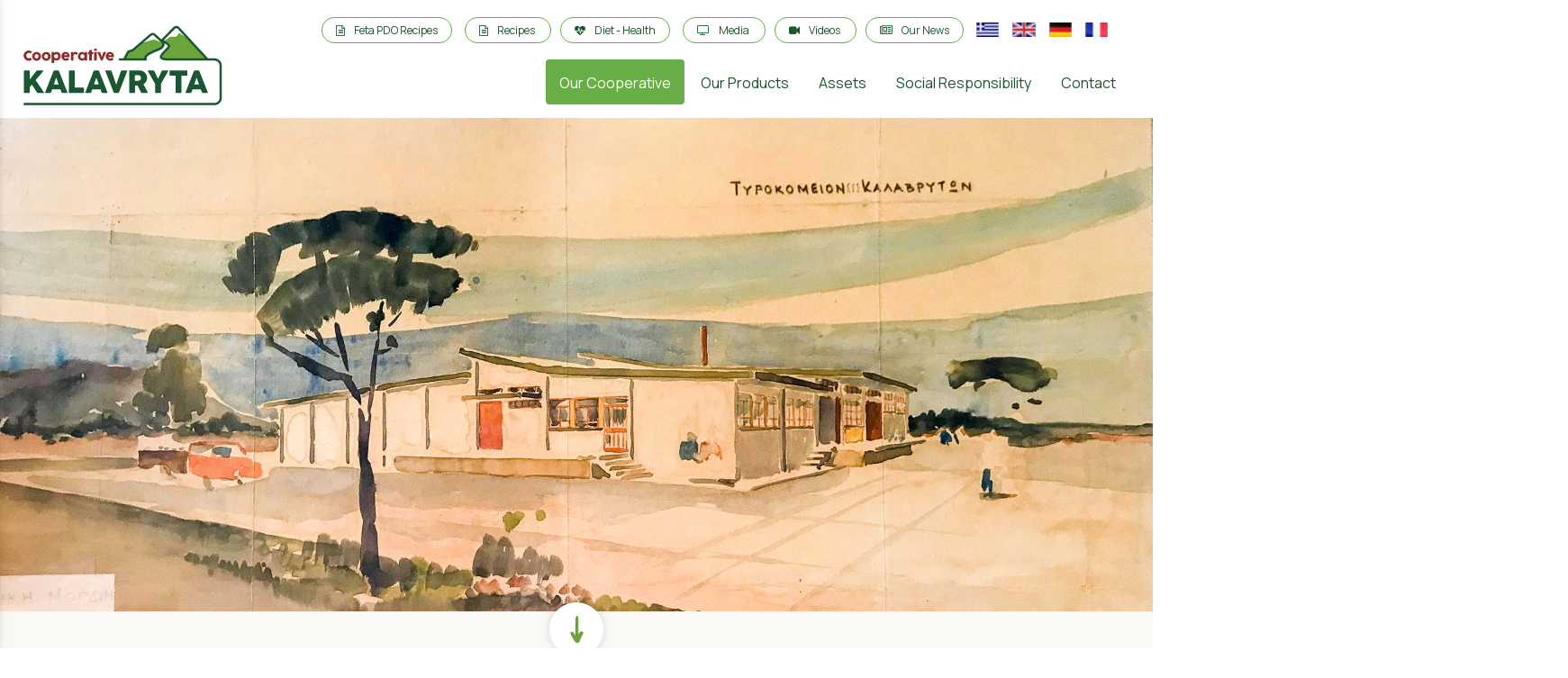

--- FILE ---
content_type: text/html; charset=utf-8
request_url: https://www.kalavritacoop.gr/?section=2141&language=en_US
body_size: 9407
content:
<!DOCTYPE html>
<html lang="en">
<head>
	<meta http-equiv="Content-Type" content="text/html; charset=utf-8"/>
<meta name="keywords" content="φέτα, αφίρι, μυζήθρα, ανθότυρος, γίδινο, τυρί, Καλάβρυτα, συνεταιρισμός, βιολογικός, καθαρισμός, ζωωτροφές, πρωτεΐνη, γαλακτοκομικά, προϊόντα, Π.Ο.Π., feta, cheese, white cheese, Kalavrita, cooperative"/><meta name=viewport content="width=device-width, initial-scale=1"><meta name="theme-color" content="#272b29"/>	<style>
	@font-face {
		font-family: 'Material Icons';
		font-style: normal;
		font-weight: 400;
		src: url("/css/fonts/MaterialIcons-Regular.woff2") format('woff2');
	}
	.material-icons {
		font-family: 'Material Icons';
		font-weight: normal;
		font-style: normal;
		font-size: 24px;
		line-height: 1;
		letter-spacing: normal;
		text-transform: none;
		display: inline-block;
		white-space: nowrap;
		word-wrap: normal;
		direction: ltr;
		-webkit-font-feature-settings: 'liga';
		-webkit-font-smoothing: antialiased;
	}
	</style>
	<title>History - Agricultural Dairy Cooperative of Kalavryta</title>
	<link rel="stylesheet" type="text/css" title="The Project" href="/cache/cdf1296181236084fbacc420153a924a.css"/><link rel="shortcut icon" href="/cache/files/d0edd55bb81c6f795e4b40734f89b395597d7945.png" type="image/png" /><link rel="icon" href="/cache/files/d0edd55bb81c6f795e4b40734f89b395597d7945.png" type="image/png" /><link rel="stylesheet" type="text/css" href="/cache/files/fcb4893f075913d8a356131df1048a9b89dd6bae.css"/><link href="https://fonts.googleapis.com/css2?family=Manrope:wght@200;300;400;500;600;700;800&display=swap" rel="stylesheet">

<meta name="google-site-verification" content="JtIHog7frTx5HS37Xm1gwKzjBd99eP0-1H0Q-k7nFUY" /><style>#overlay1990-sticky-wrapper { width: 0px !important; }#overlay1990 { display: none; }@media (min-width: 20px) { #overlay1990 { display: block; } }</style><style>.am_1916 div.itemcontent { margin: 0; padding: 0;}</style><style>#contenttop .am_747 div.detail .photos-2002  .cloud-zoom { cursor: default; }#contenttop .am_747 div.detail .photos-2002  div.zoomtext { display: none; }#contenttop .am_747 div.detail .photos-2002  div.p_photos_main_image_detail { margin-bottom: 10px; }#contenttop .am_747 div.detail .photos-2002  div.mousetrap { display: none; }#contenttop .am_747 div.detail .photos-2002  { width: 100%; padding-right: 0; }#nowhere  { width: 100%; padding-right: 0; }#nowhere  img { width: 100%;}@media (min-width: 375px) {#contenttop .am_747 div.detail .photos-2002  div.zoomtext { display: block; }#contenttop .am_747 div.detail .photos-2002  div.p_photos_main_image_detail { margin-bottom: 0; }#contenttop .am_747 div.detail .photos-2002  div.mousetrap { display: block; }#contenttop .am_747 div.detail .photos-2002  { width: 25.510204081633%; padding-right: 30px; }}@media (min-width: 225px) {#nowhere  { width: 15.30612244898%; padding-right: 30px; }}@media (pointer: coarse) {#contenttop .am_747 div.detail .photos-2002  div.zoomtext { display: none; }#contenttop .am_747 div.detail .photos-2002  div.mousetrap { display: none; }}</style><style>#rightytop .am_747 div.detail .photos-2002  .cloud-zoom { cursor: default; }#rightytop .am_747 div.detail .photos-2002  div.zoomtext { display: none; }#rightytop .am_747 div.detail .photos-2002  div.p_photos_main_image_detail { margin-bottom: 10px; }#rightytop .am_747 div.detail .photos-2002  div.mousetrap { display: none; }#rightytop .am_747 div.detail .photos-2002  { width: 100%; padding-right: 0; }#nowhere  { width: 100%; padding-right: 0; }#nowhere  img { width: 100%;}@media (min-width: 375px) {#rightytop .am_747 div.detail .photos-2002  div.zoomtext { display: block; }#rightytop .am_747 div.detail .photos-2002  div.p_photos_main_image_detail { margin-bottom: 0; }#rightytop .am_747 div.detail .photos-2002  div.mousetrap { display: block; }#rightytop .am_747 div.detail .photos-2002  { width: 32.894736842105%; padding-right: 30px; }}@media (min-width: 225px) {#nowhere  { width: 19.736842105263%; padding-right: 30px; }}@media (pointer: coarse) {#rightytop .am_747 div.detail .photos-2002  div.zoomtext { display: none; }#rightytop .am_747 div.detail .photos-2002  div.mousetrap { display: none; }}</style><style>#rightyl .am_747 div.detail .photos-2002  .cloud-zoom { cursor: default; }#rightyl .am_747 div.detail .photos-2002  div.zoomtext { display: none; }#rightyl .am_747 div.detail .photos-2002  div.p_photos_main_image_detail { margin-bottom: 10px; }#rightyl .am_747 div.detail .photos-2002  div.mousetrap { display: none; }#rightyl .am_747 div.detail .photos-2002  { width: 100%; padding-right: 0; }#nowhere  { width: 100%; padding-right: 0; }#nowhere  img { width: 100%;}@media (min-width: 375px) {#rightyl .am_747 div.detail .photos-2002  div.zoomtext { display: block; }#rightyl .am_747 div.detail .photos-2002  div.p_photos_main_image_detail { margin-bottom: 0; }#rightyl .am_747 div.detail .photos-2002  div.mousetrap { display: block; }#rightyl .am_747 div.detail .photos-2002  { width: 46.296296296296%; padding-right: 30px; }}@media (min-width: 225px) {#nowhere  { width: 27.777777777778%; padding-right: 30px; }}@media (pointer: coarse) {#rightyl .am_747 div.detail .photos-2002  div.zoomtext { display: none; }#rightyl .am_747 div.detail .photos-2002  div.mousetrap { display: none; }}</style><style>#contenttop .am_747 div.detail .photos-2002  .cloud-zoom { cursor: default; }#contenttop .am_747 div.detail .photos-2002  div.zoomtext { display: none; }#contenttop .am_747 div.detail .photos-2002  div.p_photos_main_image_detail { margin-bottom: 10px; }#contenttop .am_747 div.detail .photos-2002  div.mousetrap { display: none; }#contenttop .am_747 div.detail .photos-2002  { width: 100%; padding-right: 0; }#nowhere  { width: 100%; padding-right: 0; }#nowhere  img { width: 100%;}@media (min-width: 375px) {#contenttop .am_747 div.detail .photos-2002  div.zoomtext { display: block; }#contenttop .am_747 div.detail .photos-2002  div.p_photos_main_image_detail { margin-bottom: 0; }#contenttop .am_747 div.detail .photos-2002  div.mousetrap { display: block; }#contenttop .am_747 div.detail .photos-2002  { width: 25.510204081633%; padding-right: 30px; }}@media (min-width: 225px) {#nowhere  { width: 15.30612244898%; padding-right: 30px; }}@media (pointer: coarse) {#contenttop .am_747 div.detail .photos-2002  div.zoomtext { display: none; }#contenttop .am_747 div.detail .photos-2002  div.mousetrap { display: none; }}</style><style>#rightytop .am_747 div.detail .photos-2002  .cloud-zoom { cursor: default; }#rightytop .am_747 div.detail .photos-2002  div.zoomtext { display: none; }#rightytop .am_747 div.detail .photos-2002  div.p_photos_main_image_detail { margin-bottom: 10px; }#rightytop .am_747 div.detail .photos-2002  div.mousetrap { display: none; }#rightytop .am_747 div.detail .photos-2002  { width: 100%; padding-right: 0; }#nowhere  { width: 100%; padding-right: 0; }#nowhere  img { width: 100%;}@media (min-width: 375px) {#rightytop .am_747 div.detail .photos-2002  div.zoomtext { display: block; }#rightytop .am_747 div.detail .photos-2002  div.p_photos_main_image_detail { margin-bottom: 0; }#rightytop .am_747 div.detail .photos-2002  div.mousetrap { display: block; }#rightytop .am_747 div.detail .photos-2002  { width: 32.894736842105%; padding-right: 30px; }}@media (min-width: 225px) {#nowhere  { width: 19.736842105263%; padding-right: 30px; }}@media (pointer: coarse) {#rightytop .am_747 div.detail .photos-2002  div.zoomtext { display: none; }#rightytop .am_747 div.detail .photos-2002  div.mousetrap { display: none; }}</style><style>#rightyl .am_747 div.detail .photos-2002  .cloud-zoom { cursor: default; }#rightyl .am_747 div.detail .photos-2002  div.zoomtext { display: none; }#rightyl .am_747 div.detail .photos-2002  div.p_photos_main_image_detail { margin-bottom: 10px; }#rightyl .am_747 div.detail .photos-2002  div.mousetrap { display: none; }#rightyl .am_747 div.detail .photos-2002  { width: 100%; padding-right: 0; }#nowhere  { width: 100%; padding-right: 0; }#nowhere  img { width: 100%;}@media (min-width: 375px) {#rightyl .am_747 div.detail .photos-2002  div.zoomtext { display: block; }#rightyl .am_747 div.detail .photos-2002  div.p_photos_main_image_detail { margin-bottom: 0; }#rightyl .am_747 div.detail .photos-2002  div.mousetrap { display: block; }#rightyl .am_747 div.detail .photos-2002  { width: 46.296296296296%; padding-right: 30px; }}@media (min-width: 225px) {#nowhere  { width: 27.777777777778%; padding-right: 30px; }}@media (pointer: coarse) {#rightyl .am_747 div.detail .photos-2002  div.zoomtext { display: none; }#rightyl .am_747 div.detail .photos-2002  div.mousetrap { display: none; }}</style><style>#contenttop .am_747 div.detail .photos-2002  .cloud-zoom { cursor: default; }#contenttop .am_747 div.detail .photos-2002  div.zoomtext { display: none; }#contenttop .am_747 div.detail .photos-2002  div.p_photos_main_image_detail { margin-bottom: 10px; }#contenttop .am_747 div.detail .photos-2002  div.mousetrap { display: none; }#contenttop .am_747 div.detail .photos-2002  { width: 100%; padding-right: 0; }#nowhere  { width: 100%; padding-right: 0; }#nowhere  img { width: 100%;}@media (min-width: 375px) {#contenttop .am_747 div.detail .photos-2002  div.zoomtext { display: block; }#contenttop .am_747 div.detail .photos-2002  div.p_photos_main_image_detail { margin-bottom: 0; }#contenttop .am_747 div.detail .photos-2002  div.mousetrap { display: block; }#contenttop .am_747 div.detail .photos-2002  { width: 25.510204081633%; padding-right: 30px; }}@media (min-width: 225px) {#nowhere  { width: 15.30612244898%; padding-right: 30px; }}@media (pointer: coarse) {#contenttop .am_747 div.detail .photos-2002  div.zoomtext { display: none; }#contenttop .am_747 div.detail .photos-2002  div.mousetrap { display: none; }}</style><style>#rightytop .am_747 div.detail .photos-2002  .cloud-zoom { cursor: default; }#rightytop .am_747 div.detail .photos-2002  div.zoomtext { display: none; }#rightytop .am_747 div.detail .photos-2002  div.p_photos_main_image_detail { margin-bottom: 10px; }#rightytop .am_747 div.detail .photos-2002  div.mousetrap { display: none; }#rightytop .am_747 div.detail .photos-2002  { width: 100%; padding-right: 0; }#nowhere  { width: 100%; padding-right: 0; }#nowhere  img { width: 100%;}@media (min-width: 375px) {#rightytop .am_747 div.detail .photos-2002  div.zoomtext { display: block; }#rightytop .am_747 div.detail .photos-2002  div.p_photos_main_image_detail { margin-bottom: 0; }#rightytop .am_747 div.detail .photos-2002  div.mousetrap { display: block; }#rightytop .am_747 div.detail .photos-2002  { width: 32.894736842105%; padding-right: 30px; }}@media (min-width: 225px) {#nowhere  { width: 19.736842105263%; padding-right: 30px; }}@media (pointer: coarse) {#rightytop .am_747 div.detail .photos-2002  div.zoomtext { display: none; }#rightytop .am_747 div.detail .photos-2002  div.mousetrap { display: none; }}</style><style>#rightyl .am_747 div.detail .photos-2002  .cloud-zoom { cursor: default; }#rightyl .am_747 div.detail .photos-2002  div.zoomtext { display: none; }#rightyl .am_747 div.detail .photos-2002  div.p_photos_main_image_detail { margin-bottom: 10px; }#rightyl .am_747 div.detail .photos-2002  div.mousetrap { display: none; }#rightyl .am_747 div.detail .photos-2002  { width: 100%; padding-right: 0; }#nowhere  { width: 100%; padding-right: 0; }#nowhere  img { width: 100%;}@media (min-width: 375px) {#rightyl .am_747 div.detail .photos-2002  div.zoomtext { display: block; }#rightyl .am_747 div.detail .photos-2002  div.p_photos_main_image_detail { margin-bottom: 0; }#rightyl .am_747 div.detail .photos-2002  div.mousetrap { display: block; }#rightyl .am_747 div.detail .photos-2002  { width: 46.296296296296%; padding-right: 30px; }}@media (min-width: 225px) {#nowhere  { width: 27.777777777778%; padding-right: 30px; }}@media (pointer: coarse) {#rightyl .am_747 div.detail .photos-2002  div.zoomtext { display: none; }#rightyl .am_747 div.detail .photos-2002  div.mousetrap { display: none; }}</style>		<!-- HTML5 Shim and Respond.js IE8 support of HTML5 elements and media
	     queries -->
	<!-- WARNING: Respond.js doesn't work if you view the page via file://
	-->
	<!--[if lt IE 9]>
	<script src="/javascript/html5shiv.min.js"></script>
	<script src="/javascript/respond.min.js"></script>
	<![endif]-->
</head>
<body class="notloggedin">
	<div id="loading">Loading...</div>
	<div id="mobile-header" class="mobile-header">
		<button class="js-menu-show header__menu-toggle material-icons">menu</button>
				<a class="mobile-header-startlink" href="/">&nbsp;<span style="display: none;">Start Page</span></a>
		<div class="amodule am_2071" id="am_2071"><div class="langchooser"><div class="langlist"><ul><li class="inactive"><a href="/?section=2141&amp;language=en_US&amp;tmpvars%5B2071%5D%5Baction%5D=set_lang&amp;tmpvars%5B2071%5D%5Blanguage%5D=el_GR"><img alt="Ελληνικά" src="/cache/files/92815e75bd507e7c1372c3739dafb88f019385fe.png"/> <span class="langtext">Ελληνικά</span></a></li><li class="active"><a href="/?section=2141&amp;language=en_US&amp;tmpvars%5B2071%5D%5Baction%5D=set_lang&amp;tmpvars%5B2071%5D%5Blanguage%5D=en_US"><img alt="English" src="/cache/files/0815eb21fedf1b8df53cba6fe8cc6eb38d5f927f.png"/> <span class="langtext">English</span></a></li><li class="inactive"><a href="/?section=2141&amp;language=en_US&amp;tmpvars%5B2071%5D%5Baction%5D=set_lang&amp;tmpvars%5B2071%5D%5Blanguage%5D=de_DE"><img alt="Deutsch" src="/cache/files/9f4903e2f526a1b73de500fd6c59b806dfd8712c.png"/> <span class="langtext">Deutsch</span></a></li><li class="inactive"><a href="/?section=2141&amp;language=en_US&amp;tmpvars%5B2071%5D%5Baction%5D=set_lang&amp;tmpvars%5B2071%5D%5Blanguage%5D=fr_FR"><img alt="Français" src="/cache/files/7728c2a67c9b354217d6094ee9a01eff4ecc33d3.png"/> <span class="langtext">Français</span></a></li></ul></div></div></div>	</div>
	<aside class="js-side-nav side-nav">
	<nav class="js-side-nav-container side-nav__container">
		<header class="side-nav__header">
		<button class="js-menu-hide side-nav__hide material-icons">close</button>
		<span>
		Agricultural Dairy Cooperative of Kalavryta		</span>
		</header>
		<div class="side-nav__abovecontent">
				</div>
		<div class="side-nav__content">
		<div class="amodule am_1930" id="am_1930">	<div class="side-nav_menu">
<ul  id="treemenu_m1930_parent_734">
<li class="inactive nochilds limitedvis"><a title=""  class="inactive nochilds limitedvis" href="/"><span>Home</span></a></li>
<li class="active haschilds"><a title=""  onclick="javascript:toggleDisplayId('treemenu_m1930_parent_11','block'); toggleImgSrc('m1930_img11', '/cache/files/1543b4b5159e9911f413b8fac510ca52492ee811.png', '/cache/files/8e46220bc2fbc93524fa3eddbdd3866f48a95ab8.png'); return false;"  class="active haschilds" href="#"><span>Our Cooperative</span></a><ul style="display: none;" id="treemenu_m1930_parent_11">
<li class="inactive nochilds"><a title=""  class="inactive nochilds" href="/who-we-are"><span>Who We Are</span></a></li>
<li class="active nochilds"><a title=""  class="active nochilds" href="/history"><span>History</span></a></li>
<li class="inactive hashiddenchildren"><a title=""  class="inactive hashiddenchildren" href="/members-management"><span>Members- Management</span></a><ul style="display: none;" id="treemenu_m1930_parent_2142">
<li class="inactive nochilds limitedvis"><a title=""  class="inactive nochilds limitedvis" href="/Chairman-Board-of-Directors"><span>Chairman - Board of Directors</span></a></li>
<li class="inactive nochilds limitedvis"><a title=""  class="inactive nochilds limitedvis" href="/athanasios-papadopoulos-eng"><span>Athanasios Papadopoulos</span></a></li>
<li class="inactive nochilds limitedvis"><a title=""  class="inactive nochilds limitedvis" href="/general-manager"><span>General Manager</span></a></li></ul></li>
<li class="inactive nochilds"><a title=""  class="inactive nochilds" href="/quality-certifications"><span>Quality-Certifications</span></a></li>
<li class="inactive nochilds"><a title=""  class="inactive nochilds" href="/feta-PDO-production-process"><span>Feta PDO Production Process</span></a></li>
<li class="inactive nochilds"><a title=""  class="inactive nochilds" href="/financial-features"><span>Financial Features</span></a></li>
<li class="inactive nochilds"><a title=""  target="_blank"  class="inactive nochilds" href="/managed_images/katastatiko.pdf"><span>Articles of Association</span></a></li></ul></li>
<li class="inactive hashiddenchildren"><a title=""  class="inactive hashiddenchildren" href="/our-products"><span>Our Products</span></a><ul style="display: none;" id="treemenu_m1930_parent_2135">
<li class="inactive nochilds"><a title=""  class="inactive nochilds" href="/export-products"><span>Export Products</span></a></li>
<li class="inactive nochilds"><a title=""  class="inactive nochilds" href="/barrel-aged-feta-PDO"><span>Barrel-aged Feta PDO</span></a></li>
<li class="inactive nochilds"><a title=""  class="inactive nochilds" href="/feta-PDO"><span>Feta PDO</span></a></li>
<li class="inactive nochilds"><a title=""  class="inactive nochilds" href="/goat-cheese"><span>Goat Cheese</span></a></li>
<li class="inactive nochilds"><a title=""  class="inactive nochilds" href="/afiri-semi-hard-cheese"><span>Afiri Semi-Hard Cheese</span></a></li>
<li class="inactive nochilds"><a title=""  class="inactive nochilds" href="/myzithra-dry"><span>Myzithra Dry</span></a></li>
<li class="inactive nochilds"><a title=""  class="inactive nochilds" href="/cow-gruyere"><span>Cow Gruyere</span></a></li>
<li class="inactive nochilds"><a title=""  class="inactive nochilds" href="/alifotiri-eng"><span>Alifotiri Spreadable Cheese</span></a></li>
<li class="inactive nochilds"><a title=""  class="inactive nochilds" href="/traditional-sheep-yogurt"><span>Traditional Sheep Yogurt 6%</span></a></li>
<li class="inactive nochilds"><a title=""  class="inactive nochilds" href="/traditional-goat-yogurt"><span>Traditional Goat Yogurt 4,5%</span></a></li>
<li class="inactive nochilds"><a title=""  class="inactive nochilds" href="/fresh-whole-milk"><span>Fresh Whole Milk 3,5%</span></a></li>
<li class="inactive nochilds"><a title=""  class="inactive nochilds" href="/fresh-light-milk"><span>Fresh Light Milk 1.5%</span></a></li>
<li class="inactive nochilds"><a title=""  class="inactive nochilds" href="/vanilla-cream"><span>Vanilla Cream Traditional Dessert</span></a></li>
<li class="inactive nochilds"><a title=""  class="inactive nochilds" href="/rice-pudding"><span>Rice Pudding Traditional Dessert</span></a></li>
<li class="inactive nochilds"><a title=""  class="inactive nochilds" href="/melted-butter"><span>Melted Butter from Goat Milk</span></a></li></ul></li>
<li class="inactive hashiddenchildren"><a title=""  class="inactive hashiddenchildren" href="/assets"><span>Assets</span></a><ul style="display: none;" id="treemenu_m1930_parent_2136">
<li class="inactive nochilds"><a title=""  class="inactive nochilds" href="/production-factory"><span>Production Factory</span></a></li>
<li class="inactive nochilds"><a title=""  class="inactive nochilds" href="/cheese-factory"><span>Expansion of the Cheese Factory</span></a></li>
<li class="inactive nochilds"><a title=""  class="inactive nochilds" href="/chemical-microbiological-laboratory"><span>Chemical & Microbiological Laboratory</span></a></li>
<li class="inactive nochilds"><a title=""  class="inactive nochilds" href="/biological-purification-unit"><span>Biological Purification Unit</span></a></li>
<li class="inactive nochilds"><a title=""  class="inactive nochilds" href="/protein-production-unit"><span>Protein Production Unit</span></a></li>
<li class="inactive nochilds"><a title=""  class="inactive nochilds" href="/refrigeration-maturation-unit"><span>Refrigeration - Maturation Unit</span></a></li>
<li class="inactive nochilds"><a title=""  class="inactive nochilds" href="/facility-for-compound-feed-production-storage"><span>Facility for Compound Feed Production & Storage</span></a></li>
<li class="inactive nochilds"><a title=""  class="inactive nochilds" href="/central-offices"><span>Cooperative Central Offices</span></a></li>
<li class="inactive nochilds"><a title=""  class="inactive nochilds" href="/store-in-Kalavryta-town"><span>Retail Sales Store in Kalavryta town</span></a></li>
<li class="inactive nochilds"><a title=""  class="inactive nochilds" href="/vehicles-logistics"><span>Vehicles - Logistics</span></a></li>
<li class="inactive nochilds"><a title=""  class="inactive nochilds" href="/veterinary-clinic"><span>Veterinary Clinic (Office of Production Animals)</span></a></li>
<li class="inactive nochilds"><a title=""  class="inactive nochilds" href="/packaging-unit"><span>New Packaging Unit</span></a></li>
<li class="inactive nochilds"><a title=""  class="inactive nochilds" href="/photovoltaic-park"><span>New Photovoltaic Park</span></a></li>
<li class="inactive nochilds"><a title=""  class="inactive nochilds" href="/mechanical-equipment"><span>New Mechanical Equipment</span></a></li></ul></li>
<li class="inactive nochilds"><a title=""  class="inactive nochilds" href="/social-reponsibility"><span>Social Responsibility</span></a></li>
<li class="inactive nochilds limitedvis"><a title=""  class="inactive nochilds limitedvis" href="/feta-PDO-recipes"><span>Feta PDO Recipes</span></a></li>
<li class="inactive nochilds limitedvis"><a title=""  class="inactive nochilds limitedvis" href="/recipes"><span>Recipes</span></a></li>
<li class="inactive nochilds limitedvis"><a title=""  class="inactive nochilds limitedvis" href="/diet-health"><span>Diet - Health</span></a></li>
<li class="inactive nochilds limitedvis"><a title=""  class="inactive nochilds limitedvis" href="/media-eng"><span>Media</span></a></li>
<li class="inactive nochilds limitedvis"><a title=""  class="inactive nochilds limitedvis" href="/video-eng"><span>Videos</span></a></li>
<li class="inactive nochilds limitedvis"><a title=""  class="inactive nochilds limitedvis" href="/news"><span>News</span></a></li>
<li class="inactive nochilds"><a title=""  class="inactive nochilds" href="/contact-eng"><span>Contact</span></a></li></ul>	</div>
</div>		</div>
		<div class="side-nav__footer">
		<div class="amodule am_1931" id="am_1931"><div class="langchooser">				<form method="post" action="/history">
				<div>
				<input type="hidden" name="moduleid" value="1931"/>
				<input type="hidden" name="action" value="set_lang"/>
<label for="auto695366011">Language: </label>				<select id="auto695366011" onchange="submit();" name="language">
<option  value="el_GR">Ελληνικά</option><option selected="selected" value="en_US">English</option><option  value="de_DE">Deutsch</option><option  value="fr_FR">Français</option>				</select>
				</div>
				</form>
				<div style="display: none">Language selection: <a href="/istoria">Ελληνικά</a> <a href="/history">English</a> <a href="/geschichte">Deutsch</a> <a href="/notre-histoire">Français</a> </div></div></div>		</div>
	</nav>
	</aside>
	<div id="thewhole">
	<div id="innerwhole">
	<div id="container">
	<div id="innercontainer">
		<div id="abovetopbanner">
		<div id="innerabovetopbanner">
		<div class="amodule am_2140" id="am_2140"><div class="htmlbox"><div class="htmlboxcontent" id="mod2140content0"><div class="c-abovetopbanner-container">
<div class="c-abovetopbanner-inner"><a class="c-abovetopbanner-button" href="/feta-PDO-recipes"> <span class="fa fa-file-text-o" aria-hidden="true"></span>Feta PDO Recipes</a> <a class="c-abovetopbanner-button" href="/?section=629&amp;language=en_US"> <span class="fa fa-file-text-o" aria-hidden="true"></span>Recipes </a> <a class="c-abovetopbanner-button" href="/?section=2336&amp;language=en_US"> <span class="fa fa-heartbeat" aria-hidden="true"></span>Diet - Health</a> <a class="c-abovetopbanner-button" href="/media-eng"> <span class="fa fa-television" aria-hidden="true"></span>Media </a> <a class="c-abovetopbanner-button" href="/video-eng"> <span class="fa fa-video-camera" aria-hidden="true"></span>Videos </a> <a class="c-abovetopbanner-button" href="/news"> <span class="fa fa-newspaper-o" aria-hidden="true"></span>Our News</a>
<div class="c-abovetopbanner-button"><div class="amodule am_108" id="am_108"><div class="langchooser"><div class="langlist"><ul><li class="inactive"><a href="/?section=2141&amp;language=en_US&amp;tmpvars%5B108%5D%5Baction%5D=set_lang&amp;tmpvars%5B108%5D%5Blanguage%5D=el_GR"><img alt="Ελληνικά" src="/cache/files/92815e75bd507e7c1372c3739dafb88f019385fe.png"/> </a></li><li class="active"><a href="/?section=2141&amp;language=en_US&amp;tmpvars%5B108%5D%5Baction%5D=set_lang&amp;tmpvars%5B108%5D%5Blanguage%5D=en_US"><img alt="English" src="/cache/files/0815eb21fedf1b8df53cba6fe8cc6eb38d5f927f.png"/> </a></li><li class="inactive"><a href="/?section=2141&amp;language=en_US&amp;tmpvars%5B108%5D%5Baction%5D=set_lang&amp;tmpvars%5B108%5D%5Blanguage%5D=de_DE"><img alt="Deutsch" src="/cache/files/9f4903e2f526a1b73de500fd6c59b806dfd8712c.png"/> </a></li><li class="inactive"><a href="/?section=2141&amp;language=en_US&amp;tmpvars%5B108%5D%5Baction%5D=set_lang&amp;tmpvars%5B108%5D%5Blanguage%5D=fr_FR"><img alt="Français" src="/cache/files/7728c2a67c9b354217d6094ee9a01eff4ecc33d3.png"/> </a></li></ul></div></div></div></div>
</div>
</div></div></div></div>		<div style="clear: both;"></div>
		</div>
		</div>
			<div id="topbanner">
			<div id="innertopbanner">
			<div class="amodule am_1513" id="am_1513"><div class="langchooser"><div class="langlist"><ul><li class="inactive"><a href="/?section=2141&amp;language=en_US&amp;tmpvars%5B1513%5D%5Baction%5D=set_lang&amp;tmpvars%5B1513%5D%5Blanguage%5D=el_GR"><img alt="Ελληνικά" src="/cache/files/92815e75bd507e7c1372c3739dafb88f019385fe.png"/> </a></li><li class="active"><a href="/?section=2141&amp;language=en_US&amp;tmpvars%5B1513%5D%5Baction%5D=set_lang&amp;tmpvars%5B1513%5D%5Blanguage%5D=en_US"><img alt="English" src="/cache/files/0815eb21fedf1b8df53cba6fe8cc6eb38d5f927f.png"/> </a></li><li class="inactive"><a href="/?section=2141&amp;language=en_US&amp;tmpvars%5B1513%5D%5Baction%5D=set_lang&amp;tmpvars%5B1513%5D%5Blanguage%5D=de_DE"><img alt="Deutsch" src="/cache/files/9f4903e2f526a1b73de500fd6c59b806dfd8712c.png"/> </a></li><li class="inactive"><a href="/?section=2141&amp;language=en_US&amp;tmpvars%5B1513%5D%5Baction%5D=set_lang&amp;tmpvars%5B1513%5D%5Blanguage%5D=fr_FR"><img alt="Français" src="/cache/files/7728c2a67c9b354217d6094ee9a01eff4ecc33d3.png"/> </a></li></ul></div></div></div><div class="amodule am_1514" id="am_1514"></div><div class="amodule am_1990" id="am_1990"><div id="overlay1990" style="width: 0px; height: 0px; margin-top: 0px; margin-left: 20px; margin-right: 0px;top: 0;" class="overlay"><a  href="/"><span class="hidden">/</span></a></div></div>			</div>
			</div>
		<div id="abovetopmenu">
				</div>
			<div id="topmenu">
			<div id="innertopmenu">
			<div class="amodule am_10" id="am_10">	<div class="horizmenu topmenu c-menuetiketes">
<ul  id="treemenu_m10_parent_734">
<li class="active haschilds"><a title="" onclick="return false;" class="active haschilds" href="#"><span>Our Cooperative</span></a><ul  id="treemenu_m10_parent_11">
<li class="inactive nochilds"><a title=""  class="inactive nochilds" href="/who-we-are"><span>Who We Are</span></a></li>
<li class="active nochilds"><a title=""  class="active nochilds" href="/history"><span>History</span></a></li>
<li class="inactive nochilds"><a title=""  class="inactive nochilds" href="/members-management"><span>Members- Management</span></a></li>
<li class="inactive nochilds"><a title=""  class="inactive nochilds" href="/quality-certifications"><span>Quality-Certifications</span></a></li>
<li class="inactive nochilds"><a title=""  class="inactive nochilds" href="/feta-PDO-production-process"><span>Feta PDO Production Process</span></a></li>
<li class="inactive nochilds"><a title=""  class="inactive nochilds" href="/financial-features"><span>Financial Features</span></a></li>
<li class="inactive nochilds"><a title=""  target="_blank"  class="inactive nochilds" href="/managed_images/katastatiko.pdf"><span>Articles of Association</span></a></li></ul></li>
<li class="inactive hashiddenchildren"><a title=""  class="inactive hashiddenchildren" href="/our-products"><span>Our Products</span></a><ul  id="treemenu_m10_parent_2135">
<li class="inactive nochilds"><a title=""  class="inactive nochilds" href="/export-products"><span>Export Products</span></a></li>
<li class="inactive nochilds"><a title=""  class="inactive nochilds" href="/barrel-aged-feta-PDO"><span>Barrel-aged Feta PDO</span></a></li>
<li class="inactive nochilds"><a title=""  class="inactive nochilds" href="/feta-PDO"><span>Feta PDO</span></a></li>
<li class="inactive nochilds"><a title=""  class="inactive nochilds" href="/goat-cheese"><span>Goat Cheese</span></a></li>
<li class="inactive nochilds"><a title=""  class="inactive nochilds" href="/afiri-semi-hard-cheese"><span>Afiri Semi-Hard Cheese</span></a></li>
<li class="inactive nochilds"><a title=""  class="inactive nochilds" href="/myzithra-dry"><span>Myzithra Dry</span></a></li>
<li class="inactive nochilds"><a title=""  class="inactive nochilds" href="/cow-gruyere"><span>Cow Gruyere</span></a></li>
<li class="inactive nochilds"><a title=""  class="inactive nochilds" href="/alifotiri-eng"><span>Alifotiri Spreadable Cheese</span></a></li>
<li class="inactive nochilds"><a title=""  class="inactive nochilds" href="/traditional-sheep-yogurt"><span>Traditional Sheep Yogurt 6%</span></a></li>
<li class="inactive nochilds"><a title=""  class="inactive nochilds" href="/traditional-goat-yogurt"><span>Traditional Goat Yogurt 4,5%</span></a></li>
<li class="inactive nochilds"><a title=""  class="inactive nochilds" href="/fresh-whole-milk"><span>Fresh Whole Milk 3,5%</span></a></li>
<li class="inactive nochilds"><a title=""  class="inactive nochilds" href="/fresh-light-milk"><span>Fresh Light Milk 1.5%</span></a></li>
<li class="inactive nochilds"><a title=""  class="inactive nochilds" href="/vanilla-cream"><span>Vanilla Cream Traditional Dessert</span></a></li>
<li class="inactive nochilds"><a title=""  class="inactive nochilds" href="/rice-pudding"><span>Rice Pudding Traditional Dessert</span></a></li>
<li class="inactive nochilds"><a title=""  class="inactive nochilds" href="/melted-butter"><span>Melted Butter from Goat Milk</span></a></li></ul></li>
<li class="inactive hashiddenchildren"><a title=""  class="inactive hashiddenchildren" href="/assets"><span>Assets</span></a><ul  id="treemenu_m10_parent_2136">
<li class="inactive nochilds"><a title=""  class="inactive nochilds" href="/production-factory"><span>Production Factory</span></a></li>
<li class="inactive nochilds"><a title=""  class="inactive nochilds" href="/cheese-factory"><span>Expansion of the Cheese Factory</span></a></li>
<li class="inactive nochilds"><a title=""  class="inactive nochilds" href="/chemical-microbiological-laboratory"><span>Chemical & Microbiological Laboratory</span></a></li>
<li class="inactive nochilds"><a title=""  class="inactive nochilds" href="/biological-purification-unit"><span>Biological Purification Unit</span></a></li>
<li class="inactive nochilds"><a title=""  class="inactive nochilds" href="/protein-production-unit"><span>Protein Production Unit</span></a></li>
<li class="inactive nochilds"><a title=""  class="inactive nochilds" href="/refrigeration-maturation-unit"><span>Refrigeration - Maturation Unit</span></a></li>
<li class="inactive nochilds"><a title=""  class="inactive nochilds" href="/facility-for-compound-feed-production-storage"><span>Facility for Compound Feed Production & Storage</span></a></li>
<li class="inactive nochilds"><a title=""  class="inactive nochilds" href="/central-offices"><span>Cooperative Central Offices</span></a></li>
<li class="inactive nochilds"><a title=""  class="inactive nochilds" href="/store-in-Kalavryta-town"><span>Retail Sales Store in Kalavryta town</span></a></li>
<li class="inactive nochilds"><a title=""  class="inactive nochilds" href="/vehicles-logistics"><span>Vehicles - Logistics</span></a></li>
<li class="inactive nochilds"><a title=""  class="inactive nochilds" href="/veterinary-clinic"><span>Veterinary Clinic (Office of Production Animals)</span></a></li>
<li class="inactive nochilds"><a title=""  class="inactive nochilds" href="/packaging-unit"><span>New Packaging Unit</span></a></li>
<li class="inactive nochilds"><a title=""  class="inactive nochilds" href="/photovoltaic-park"><span>New Photovoltaic Park</span></a></li>
<li class="inactive nochilds"><a title=""  class="inactive nochilds" href="/mechanical-equipment"><span>New Mechanical Equipment</span></a></li></ul></li>
<li class="inactive nochilds"><a title=""  class="inactive nochilds" href="/social-reponsibility"><span>Social Responsibility</span></a></li>
<li class="inactive nochilds"><a title=""  class="inactive nochilds" href="/contact-eng"><span>Contact</span></a></li></ul>	</div>
</div>			<div class="topmenuclearing"></div>
			</div>
			</div>
			<div id="belowtopmenu">
			<div class="amodule am_453" id="am_453"></div><div class="amodule am_1916" id="am_1916"></div>			</div>
		<div id="abovecontent"><div id="innerabovecontent"></div></div>
		<div id="content" class="threecolumns">
		<div id="innercontent">
	<div id="sidebar"></div>
			<div id="contenttop" class="threecolumnstop">
			<div class="amodule am_2128" id="am_2128"><div class="htmlbox"><div class="htmlboxcontent" id="mod2128content0"><div class="c-logo"><a href="/"><img src="/cache/files/941320e8512d6d1c250907a3b027bf077fd5d2f6.svg" alt="" width="145" height="70" /></a></div></div></div></div><div class="amodule am_1509" id="am_1509">		<div class="statuscont">
		<div onclick="this.style.display='none'" onkeypress="this.style.display='none'" tabindex="0" style="display: none;" class="statusmsg" id="statusid">
		<div class="statusclose">
			<span class="fa fa-close"></span>
		</div>
		<div class="statusinner">
		</div>
		</div>
				</div>
</div><div class="amodule am_1510" id="am_1510"></div><div class="amodule am_525" id="am_525"></div><div class="amodule am_746" id="am_746"><div class="htmlbox"><div class="htmlboxcontent" id="mod746content2141"><div class="c-top-image-container" style="background-image: url('/cache/files/4f45aa01851faeb4fe49910598df957cc8bb3c26.jpg');">
<div class="c-godown-more"><a href="#history">
<div class="c-godownarrow"><img src="/cache/files/bf01c81786d12dc5306593ffc611dffb9b09f2e6.svg" alt="" width="15" height="30" /></div>
</a></div>
</div>
<div class="c-wave-container c-negative-margin">
<div class="c-wave-white c-wave-bottom c-mpez-bg">&nbsp;</div>
</div>
<div id="history" class="c-detail-text-container">
<div class="c-detail-text-inner">
<div class="c-detail-etiketa"><img src="/cache/files/941320e8512d6d1c250907a3b027bf077fd5d2f6.svg" alt="" width="200" height="85" />
<p class="c-title-md" style="margin-top: 20px;">60 years of Kalavryta Cooperative</p>
</div>
<div class="c-detail-text">
<p>At the <strong>Kalavryta Cooperative</strong>, with a <strong>60-Year</strong> relationship of trust we ensure the reputation of our products and persist on <strong>quality</strong> and <strong>tradition</strong>. Our goal is to continue to bring to your table excellent and safe products of <strong>high nutritional value</strong>.</p>
<p>Our flagship product, the Barrel <strong>FETA PDO</strong>, is produced with <strong>milk from extensive free-range livestock farming</strong>, in areas of unique flora at <strong>Helmos</strong>, the mountain of 2000 herbs and plants. Our Feta <strong>speaks to the heart</strong>, with a clary, authentic, mountain <strong>flavor of vitality and strength</strong>.</p>
<p><strong>Pavlos Satolias</strong> - Chairman of the Kalavryta Cooperative</p>
</div>
</div>
</div>
<div class="c-mpol-bottle-container"><img class="c-splash-detail" src="/cache/files/2afd1b9939b1188ca91b08b0d74ae84013a94c1f.svg" alt="" width="300" height="259" /></div>
<div class="c-history-container" style="background-color: #6ba339;">
<div class="c-bouna-siskevasies"><img src="/cache/files/aea993aa1a80e69858579c49d954e1f060cca40b.svg" alt="" width="200" height="103" /></div>
<div class="c-history-container-inner">
<p class="c-title-md" style="margin-top: 20px; margin-bottom: 20px; color: white; text-align: center;">Milestones of our Cooperative's <strong> History</strong></p>
<div id="year1" class="container-fluid">
<div class="row row-nopadding row-eq-height-md  row-eq-height-sm  row-eq-height-xs">
<div class="col-md-offset-1 col-md-2 col-md-push-4 col-xs-2">
<div class="c-line-dash">&nbsp;</div>
<div class="c-green-dashline-left">&nbsp;</div>
</div>
<div class="col-md-4 col-md-pull-2 col-xs-10">
<div class="c-green-box-year-left">1963</div>
<div class="c-whitebox-left">The Union of Agricultural Cooperatives of Kalavryta is founded, by animal breeders of the Kalavryta area, which evolves into the "Agricultural Dairy Cooperative of Kalavryta".</div>
</div>
</div>
</div>
<div id="year2" class="container-fluid">
<div class="row row-nopadding row-eq-height-md row-eq-height-sm row-eq-height-xs">
<div class="col-md-2 col-md-offset-5 col-xs-2">
<div class="c-line-dash">&nbsp;</div>
<div class="c-green-dashline-right">&nbsp;</div>
</div>
<div class="col-md-4 col-xs-10">
<div class="c-green-box-year-right">1972</div>
<div class="c-whitebox-right">A milk processing factory is established for the production of cheese products through the collection and utilization of the quality milk of the region on a cooperative basis.</div>
</div>
</div>
</div>
<div id="year3" class="container-fluid">
<div class="row row-nopadding row-eq-height-md row-eq-height-sm row-eq-height-xs">
<div class="col-md-offset-1 col-md-2 col-md-push-4 col-xs-2">
<div class="c-line-dash">&nbsp;</div>
<div class="c-green-dashline-left">&nbsp;</div>
</div>
<div class="col-md-4 col-md-pull-2 col-xs-10">
<div class="c-green-box-year-left">1974</div>
<div class="c-whitebox-left">The factory begins with the production mainly of the traditional barrel Feta cheese, well known as the "FETA PDO of Kalavryta Cooperative". Its operation has played an important role in the region and has contributed to supporting the income of livestock farmers and the development of the milk zone of the wider region of Kalavryta.</div>
</div>
</div>
</div>
<div id="year4" class="container-fluid">
<div class="row row-nopadding row-eq-height-md row-eq-height-sm row-eq-height-xs">
<div class="col-md-2 col-md-offset-5 col-xs-2">
<div class="c-line-dash">&nbsp;</div>
<div class="c-green-dashline-right">&nbsp;</div>
</div>
<div class="col-md-4 col-xs-10">
<div class="c-green-box-year-right">1982-2007</div>
<div class="c-whitebox-right">The Cooperative utilizes four (4) developmental and investment programs and continuously reinvests its own funds, for the contstant modernization of its cheese factory and the creation of modern operational infrastructures.</div>
</div>
</div>
</div>
<div id="year5" class="container-fluid">
<div class="row row-nopadding row-eq-height-md row-eq-height-sm row-eq-height-xs">
<div class="col-md-offset-1 col-md-2 col-md-push-4 col-xs-2">
<div class="c-line-dash">&nbsp;</div>
<div class="c-green-dashline-left">&nbsp;</div>
</div>
<div class="col-md-4 col-md-pull-2 col-xs-10">
<div class="c-green-box-year-left">1983</div>
<div class="c-whitebox-left">The collaboration with the Sklavenitis retail chain begins, a timeless relationship for exclusive distribution of our products, which continues to this day.</div>
</div>
</div>
</div>
<div id="year6" class="container-fluid">
<div class="row row-nopadding row-eq-height-md row-eq-height-sm row-eq-height-xs">
<div class="col-md-2 col-md-offset-5 col-xs-2">
<div class="c-line-dash">&nbsp;</div>
<div class="c-green-dashline-right">&nbsp;</div>
</div>
<div class="col-md-4 col-xs-10">
<div class="c-green-box-year-right">1986</div>
<div class="c-whitebox-right">As part of the investments, the production unit of animal fodder starts in 1986 in Kalavryta. (Also one in Kleitoria in 2004)</div>
</div>
</div>
</div>
<div id="year7" class="container-fluid">
<div class="row row-nopadding row-eq-height-md row-eq-height-sm row-eq-height-xs">
<div class="col-md-offset-1 col-md-2 col-md-push-4 col-xs-2">
<div class="c-line-dash">&nbsp;</div>
<div class="c-green-dashline-left">&nbsp;</div>
</div>
<div class="col-md-4 col-md-pull-2 col-xs-10">
<div class="c-green-box-year-left">2003</div>
<div class="c-whitebox-left">A biological purification unit for the treatment and disposal of liquid waste is established and quickly completed.</div>
</div>
</div>
</div>
<div id="year8" class="container-fluid">
<div class="row row-nopadding row-eq-height-md row-eq-height-sm row-eq-height-xs">
<div class="col-md-2 col-md-offset-5 col-xs-2">
<div class="c-line-dash">&nbsp;</div>
<div class="c-green-dashline-right">&nbsp;</div>
</div>
<div class="col-md-4 col-xs-10">
<div class="c-green-box-year-right">2004</div>
<div class="c-whitebox-right">A protein processing unit under the name "Achaic Proteins" is put into operation near the cheese factory by a private entrepreneur with the support of the Cooperative, which provides a comprehensive environmental solution to the management of cheese milk.</div>
</div>
</div>
</div>
<div id="year9" class="container-fluid">
<div class="row row-nopadding row-eq-height-md row-eq-height-sm row-eq-height-xs">
<div class="col-md-offset-1 col-md-2 col-md-push-4 col-xs-2">
<div class="c-line-dash">&nbsp;</div>
<div class="c-green-dashline-left">&nbsp;</div>
</div>
<div class="col-md-4 col-md-pull-2 col-xs-10">
<div class="c-green-box-year-left">2011</div>
<div class="c-whitebox-left">Submitted to the Ministry of Agricultural Development, a new investment program is implemented for the development of the milk zone of the broader Kalavryta area and the modernization of the factory.</div>
</div>
</div>
</div>
<div id="year10" class="container-fluid">
<div class="row row-nopadding row-eq-height-md row-eq-height-sm row-eq-height-xs">
<div class="col-md-2 col-md-offset-5 col-xs-2">
<div class="c-line-dash">&nbsp;</div>
<div class="c-green-dashline-right">&nbsp;</div>
</div>
<div class="col-md-4 col-xs-10">
<div class="c-green-box-year-right">2012-2013</div>
<div class="c-whitebox-right">The General Assembly decides to transform the Union into a primary Cooperative and 34 primary cooperatives, members of the Union, decide to merge and be absorbed by the Cooperative.</div>
</div>
</div>
</div>
<div id="year11" class="container-fluid">
<div class="row row-nopadding row-eq-height-md row-eq-height-sm row-eq-height-xs">
<div class="col-md-offset-1 col-md-2 col-md-push-4 col-xs-2">
<div class="c-line-dash">&nbsp;</div>
<div class="c-green-dashline-left">&nbsp;</div>
</div>
<div class="col-md-4 col-md-pull-2 col-xs-10">
<div class="c-green-box-year-left">2017</div>
<div class="c-whitebox-left">The first quantity of Feta PDO by the Cooperative is exported to the USA!</div>
</div>
</div>
</div>
<div id="year12" class="container-fluid">
<div class="row row-nopadding row-eq-height-md row-eq-height-sm row-eq-height-xs">
<div class="col-md-2 col-md-offset-5 col-xs-2">
<div class="c-line-dash">&nbsp;</div>
<div class="c-green-dashline-right">&nbsp;</div>
</div>
<div class="col-md-4 col-xs-10">
<div class="c-green-box-year-right">2019</div>
<div class="c-whitebox-right">The Cooperative begins to produce and market a new range of Dairy products. The Feta PDO of the Cooperative receives the "Gastronomos" Product Award Ν<sup>o</sup>1 in a blind tasting competition amongst the 35 best Greek Fetas!</div>
</div>
</div>
</div>
<div id="year13" class="container-fluid">
<div class="row row-nopadding row-eq-height-md row-eq-height-sm row-eq-height-xs">
<div class="col-md-offset-1 col-md-2 col-md-push-4 col-xs-2">
<div class="c-line-dash">&nbsp;</div>
<div class="c-green-dashline-left">&nbsp;</div>
</div>
<div class="col-md-4 col-md-pull-2 col-xs-10">
<div class="c-green-box-year-left">2021</div>
<div class="c-whitebox-left">The Board of Directors entrusts the day-to-day management to a professional team of executives under the General Manager, and approves a budget for the commercial department.</div>
</div>
</div>
</div>
<div id="year14" class="container-fluid">
<div class="row row-nopadding row-eq-height-md row-eq-height-sm row-eq-height-xs">
<div class="col-md-2 col-md-offset-5 col-xs-2">
<div class="c-line-dash">&nbsp;</div>
<div class="c-green-dashline-right">&nbsp;</div>
</div>
<div class="col-md-4 col-xs-10">
<div class="c-green-box-year-right">2022</div>
<div class="c-whitebox-right">The Cooperative celebrates 60 Years since the foundation of the factory and organizes a three-day celebration, honouring the breeders and associates. A dynamic communication program unfolds, with rich promotion by television channels.</div>
</div>
</div>
</div>
<div id="year15" class="container-fluid">
<div class="row row-nopadding row-eq-height-md row-eq-height-sm row-eq-height-xs">
<div class="col-md-offset-1 col-md-2 col-md-push-4 col-xs-2">
<div class="c-line-dash">&nbsp;</div>
<div class="c-green-dashline-left">&nbsp;</div>
</div>
<div class="col-md-4 col-md-pull-2 col-xs-10">
<div class="c-green-box-year-left">2022 - 2023</div>
<div class="c-whitebox-left">A number of important investments is implemented with the support of the EU Resilience &amp; Recovery Fund, amounting to €13.5 million:A New Packaging Unit, New Animal Feed factory, Expansion of Maturation &amp; Storage unit, Improvement of factory production process.</div>
</div>
</div>
</div>
<div id="year16" class="container-fluid">
<div class="row row-nopadding row-eq-height-md row-eq-height-sm row-eq-height-xs">
<div class="col-md-2 col-md-offset-5 col-xs-2">
<div class="c-line-dash">&nbsp;</div>
<div class="c-green-dashline-right">&nbsp;</div>
</div>
<div class="col-md-4 col-xs-10">
<div class="c-green-box-year-right">2023</div>
<div class="c-whitebox-right"><strong>60th Anniversary from the founding of the Cooperative in 1963! </strong> A support program for livestock Breeders with Mechanical Equipment is implemented.</div>
</div>
</div>
</div>
<div id="year17" class="container-fluid">
<div class="row row-nopadding row-eq-height-md row-eq-height-sm row-eq-height-xs">
<div class="col-md-offset-1 col-md-2 col-md-push-4 col-xs-2">
<div class="c-line-dash">&nbsp;</div>
<div class="c-green-dashline-left">&nbsp;</div>
</div>
<div class="col-md-4 col-md-pull-2 col-xs-10">
<div class="c-green-box-year-left">2024</div>
<div class="c-whitebox-left">Participation in European Programs for the presentation of Feta PDO in international food fairs in Europe, Asia and the Middle East and launch of the entry into foreign markets.</div>
</div>
</div>
</div>
</div>
</div></div></div></div><div class="amodule am_747" id="am_747"></div><div class="amodule am_748" id="am_748"></div>			</div>
			<div style="clear: both;" id="contentbottom">
			</div>
		</div> <!-- innercontent -->
		</div> <!-- content or popupcontent -->
		<div style="clear: both;" id="belowcontent">
		</div>
	</div> <!-- innercontainer -->
	</div> <!-- container -->
		<div style="clear: both;" id="belowsite">
		<div id="innerbelowsite">
<div class="amodule am_1902" id="am_1902"><div class="htmlbox"><div class="htmlboxcontent" id="mod1902content0"><div class="c-wave-white c-wave-top" style="background-color: #e5edeb;">&nbsp;</div>
<div id="cFooter" class="c-footer-container"><img class="img-responsive" src="/cache/files/941320e8512d6d1c250907a3b027bf077fd5d2f6.svg" alt="" width="282" height="120" />
<div class="container-fluid">
<div class="row">
<div class="col-md-6">
<div class="container-fluid">
<div class="row">
<div class="col-md-6">
<div class="c-info-box">
<p><strong>ADDRESS</strong></p>
<p>Konstantinou Fassou &amp; Agias Lauras, <br />P.C. 25001, Kalavryta, Greece<br />VAT 096079434,&nbsp; Aegion Tax Office<br />N.R.A.C. number 0702003</p>
</div>
<div class="c-info-box">
<p><strong>E-MAIL</strong></p>
<p><a href="mailto:mail%20to:info@kalavritacoop.gr">info@kalavritacoop.gr</a></p>
</div>
</div>
<div class="col-md-6">
<div class="c-info-box">
<p><strong>PHONES</strong></p>
<p><a href="tel: +302692024124">+30 26920 24124</a> <br /><a href="tel:+302692023013%20">+30 26920 23013</a></p>
</div>
<div class="c-info-box">
<p><strong><br />FOLLOW US</strong></p>
<p><a href="https://www.facebook.com/kalavritacoop" target="_blank" rel="noopener"><img class="img-circle animatehover" style="margin-left: 5px; margin-right: 5px;" src="/cache/files/ac6a9568cb28910b629b7db76576d55db2605913.jpg" alt="" width="37" height="35" /></a><a href="https://www.instagram.com/kalavritacoop/" target="_blank" rel="noopener"><img class="img-circle animatehover" style="margin-left: 5px; margin-right: 5px;" src="/cache/files/4ac4909d2e072d90a7611abeb62576ada1e1227e.png" alt="" width="35" height="35" /></a><a href="https://www.youtube.com/channel/UCAROTVCdYo-h4PTnCdb8tGg" target="_blank" rel="noopener"><img class="img-circle animatehover" style="margin-left: 5px; margin-right: 5px;" src="/cache/files/c16d5d70a8e2234b64c50a5d98441ec6b0dfa195.jpg" alt="" width="37" height="35" /></a></p>
</div>
</div>
</div>
</div>
<div class="c-newsletter"><form class="c-form" action="/?section=7&amp;language=el_GR&amp;tmpvars%5B119%5D%5Baction%5D=sendmail" enctype="multipart/form-data" method="post"><input id="mod1388-name" name="name" required="required" type="hidden" value="--" />
<div id="c-inputContainer" class="c-inputContainer"><label id="emailaddress" for="mod1388-email"><strong>NEWSLETTER</strong></label><input id="mod1388-email" name="email" required="required" type="email" value="" placeholder="your email" aria-labelledby="emailaddress" /></div>
<textarea id="input-form[120]" style="display: none;" name="form[120]" required="required" aria-labelledby="emailaddress">--</textarea>
<div class="submit"><button class="btn" type="submit"> SUBSCRIBE </button></div>
</form></div>
</div>
<div class="col-md-6">
<div class="c-footer-shape"><div class="amodule am_119" id="am_119"><div class="contactform"><h2>Contact Form</h2>		<form method="post" enctype="multipart/form-data" action="/?section=2141&amp;language=en_US&amp;tmpvars%5B119%5D%5Baction%5D=sendmail">
		<p class="required">
		<label for="mod119-name">Name and Surname:</label> 
		<input id="mod119-name" required="required" type="text" name="name" value=""/>
		</p>
		<p class="required">
		<label for="mod119-email">Email:</label> 
		<input id="mod119-email" required="required" type="email" name="email" value=""/>
		</p>
<p class="notrequired input text"><label for="input-form[678]">Phone No.:</label> <input id="input-form[678]" type="text" name="form[678]" value=""/></p>
<p class="required textarea"><label for="input-form[120]">Your message:</label> <textarea required="required" id="input-form[120]" name="form[120]"></textarea></p>
<script src='https://www.google.com/recaptcha/api.js?hl=en' async defer></script><p class="g-recaptcha" data-sitekey="6LcehagpAAAAAGxsAzdMZyAJ13KLdwLnqJ0IsDGQ"></p><label style="display: none;" for="g-recaptcha-response">Google Recaptcha input - please ignore</label><div class="submit"><button type="submit">Submit</button></div></form></div></div></div>
</div>
</div>
</div>
</div></div></div></div><div class="amodule am_1991" id="am_1991"><div class="htmlbox"><div class="htmlboxcontent" id="mod1991content0"></div></div></div><div class="amodule am_1992" id="am_1992"><div class="htmlbox"><div class="htmlboxcontent" id="mod1992content0"></div></div></div><div class="amodule am_2112" id="am_2112"><div class="htmlbox"><div class="htmlboxcontent" id="mod2112content0"></div></div></div><div class="amodule am_2129" id="am_2129"><div class="htmlbox"><div class="htmlboxcontent" id="mod2129content0"></div></div></div><div class="amodule am_2130" id="am_2130"><div class="htmlbox"><div class="htmlboxcontent" id="mod2130content0"></div></div></div><div class="amodule am_2134" id="am_2134"><div class="htmlbox"><div class="htmlboxcontent" id="mod2134content0"></div></div></div><div class="amodule am_2139" id="am_2139"><div class="htmlbox"><div class="htmlboxcontent" id="mod2139content0"></div></div></div><div class="amodule am_2146" id="am_2146"><div class="htmlbox"><div class="htmlboxcontent" id="mod2146content0"></div></div></div><div class="amodule am_2149" id="am_2149"><div class="htmlbox"><div class="htmlboxcontent" id="mod2149content0"></div></div></div><div class="amodule am_2162" id="am_2162"><div class="htmlbox"><div class="htmlboxcontent" id="mod2162content0"></div></div></div><div class="amodule am_2273" id="am_2273"></div><div class="amodule am_2385" id="am_2385"><div class="htmlbox"><div class="htmlboxcontent" id="mod2385content0"></div></div></div><div class="amodule am_2362" id="am_2362"><div class="htmlbox"><div class="htmlboxcontent" id="mod2362content0"></div></div></div>		</div>
		</div>
<div id="copyinfo">
<div id="innercopyinfo">
	<div id="copyleft">
		Copyright &copy; 2022 - 2026 Agricultural Dairy Cooperative of Kalavryta	</div>
	<div id="copyright">
		<a href="https://www.newmediasoft.gr">
		Website Development New Media Soft		</a>
	</div>
	<div id="copyinfobottom">
        <div class="amodule am_1938" id="am_1938"></div>	</div>
</div>
</div>
	</div> <!-- innerwhole -->
	</div> <!-- thewhole -->
<div class="hidden"><script src="/cache/f0fc532f79eb688b255a9d3a9ba3ccf4.js"> </script><script src="/cache/files/c8eed670bd2c4cda5d4b87497e4f3a296281b53b.js"></script><script>	netsystem_init();
	$("form").submit(function(e){
		if (!$(this).checkValidity()) {
			alert('Please fill out all the required fields!');
			e.preventDefault();
		}
	});
	try {
	if (window.self === window.top && $(window).width() > 767)
		skrollr.init({mobileCheck: function() {return false;}});
	} catch {}
</script></div></body>
</html>


--- FILE ---
content_type: text/html; charset=utf-8
request_url: https://www.google.com/recaptcha/api2/anchor?ar=1&k=6LcehagpAAAAAGxsAzdMZyAJ13KLdwLnqJ0IsDGQ&co=aHR0cHM6Ly93d3cua2FsYXZyaXRhY29vcC5ncjo0NDM.&hl=en&v=PoyoqOPhxBO7pBk68S4YbpHZ&size=normal&anchor-ms=20000&execute-ms=30000&cb=hhuutrb6teim
body_size: 49602
content:
<!DOCTYPE HTML><html dir="ltr" lang="en"><head><meta http-equiv="Content-Type" content="text/html; charset=UTF-8">
<meta http-equiv="X-UA-Compatible" content="IE=edge">
<title>reCAPTCHA</title>
<style type="text/css">
/* cyrillic-ext */
@font-face {
  font-family: 'Roboto';
  font-style: normal;
  font-weight: 400;
  font-stretch: 100%;
  src: url(//fonts.gstatic.com/s/roboto/v48/KFO7CnqEu92Fr1ME7kSn66aGLdTylUAMa3GUBHMdazTgWw.woff2) format('woff2');
  unicode-range: U+0460-052F, U+1C80-1C8A, U+20B4, U+2DE0-2DFF, U+A640-A69F, U+FE2E-FE2F;
}
/* cyrillic */
@font-face {
  font-family: 'Roboto';
  font-style: normal;
  font-weight: 400;
  font-stretch: 100%;
  src: url(//fonts.gstatic.com/s/roboto/v48/KFO7CnqEu92Fr1ME7kSn66aGLdTylUAMa3iUBHMdazTgWw.woff2) format('woff2');
  unicode-range: U+0301, U+0400-045F, U+0490-0491, U+04B0-04B1, U+2116;
}
/* greek-ext */
@font-face {
  font-family: 'Roboto';
  font-style: normal;
  font-weight: 400;
  font-stretch: 100%;
  src: url(//fonts.gstatic.com/s/roboto/v48/KFO7CnqEu92Fr1ME7kSn66aGLdTylUAMa3CUBHMdazTgWw.woff2) format('woff2');
  unicode-range: U+1F00-1FFF;
}
/* greek */
@font-face {
  font-family: 'Roboto';
  font-style: normal;
  font-weight: 400;
  font-stretch: 100%;
  src: url(//fonts.gstatic.com/s/roboto/v48/KFO7CnqEu92Fr1ME7kSn66aGLdTylUAMa3-UBHMdazTgWw.woff2) format('woff2');
  unicode-range: U+0370-0377, U+037A-037F, U+0384-038A, U+038C, U+038E-03A1, U+03A3-03FF;
}
/* math */
@font-face {
  font-family: 'Roboto';
  font-style: normal;
  font-weight: 400;
  font-stretch: 100%;
  src: url(//fonts.gstatic.com/s/roboto/v48/KFO7CnqEu92Fr1ME7kSn66aGLdTylUAMawCUBHMdazTgWw.woff2) format('woff2');
  unicode-range: U+0302-0303, U+0305, U+0307-0308, U+0310, U+0312, U+0315, U+031A, U+0326-0327, U+032C, U+032F-0330, U+0332-0333, U+0338, U+033A, U+0346, U+034D, U+0391-03A1, U+03A3-03A9, U+03B1-03C9, U+03D1, U+03D5-03D6, U+03F0-03F1, U+03F4-03F5, U+2016-2017, U+2034-2038, U+203C, U+2040, U+2043, U+2047, U+2050, U+2057, U+205F, U+2070-2071, U+2074-208E, U+2090-209C, U+20D0-20DC, U+20E1, U+20E5-20EF, U+2100-2112, U+2114-2115, U+2117-2121, U+2123-214F, U+2190, U+2192, U+2194-21AE, U+21B0-21E5, U+21F1-21F2, U+21F4-2211, U+2213-2214, U+2216-22FF, U+2308-230B, U+2310, U+2319, U+231C-2321, U+2336-237A, U+237C, U+2395, U+239B-23B7, U+23D0, U+23DC-23E1, U+2474-2475, U+25AF, U+25B3, U+25B7, U+25BD, U+25C1, U+25CA, U+25CC, U+25FB, U+266D-266F, U+27C0-27FF, U+2900-2AFF, U+2B0E-2B11, U+2B30-2B4C, U+2BFE, U+3030, U+FF5B, U+FF5D, U+1D400-1D7FF, U+1EE00-1EEFF;
}
/* symbols */
@font-face {
  font-family: 'Roboto';
  font-style: normal;
  font-weight: 400;
  font-stretch: 100%;
  src: url(//fonts.gstatic.com/s/roboto/v48/KFO7CnqEu92Fr1ME7kSn66aGLdTylUAMaxKUBHMdazTgWw.woff2) format('woff2');
  unicode-range: U+0001-000C, U+000E-001F, U+007F-009F, U+20DD-20E0, U+20E2-20E4, U+2150-218F, U+2190, U+2192, U+2194-2199, U+21AF, U+21E6-21F0, U+21F3, U+2218-2219, U+2299, U+22C4-22C6, U+2300-243F, U+2440-244A, U+2460-24FF, U+25A0-27BF, U+2800-28FF, U+2921-2922, U+2981, U+29BF, U+29EB, U+2B00-2BFF, U+4DC0-4DFF, U+FFF9-FFFB, U+10140-1018E, U+10190-1019C, U+101A0, U+101D0-101FD, U+102E0-102FB, U+10E60-10E7E, U+1D2C0-1D2D3, U+1D2E0-1D37F, U+1F000-1F0FF, U+1F100-1F1AD, U+1F1E6-1F1FF, U+1F30D-1F30F, U+1F315, U+1F31C, U+1F31E, U+1F320-1F32C, U+1F336, U+1F378, U+1F37D, U+1F382, U+1F393-1F39F, U+1F3A7-1F3A8, U+1F3AC-1F3AF, U+1F3C2, U+1F3C4-1F3C6, U+1F3CA-1F3CE, U+1F3D4-1F3E0, U+1F3ED, U+1F3F1-1F3F3, U+1F3F5-1F3F7, U+1F408, U+1F415, U+1F41F, U+1F426, U+1F43F, U+1F441-1F442, U+1F444, U+1F446-1F449, U+1F44C-1F44E, U+1F453, U+1F46A, U+1F47D, U+1F4A3, U+1F4B0, U+1F4B3, U+1F4B9, U+1F4BB, U+1F4BF, U+1F4C8-1F4CB, U+1F4D6, U+1F4DA, U+1F4DF, U+1F4E3-1F4E6, U+1F4EA-1F4ED, U+1F4F7, U+1F4F9-1F4FB, U+1F4FD-1F4FE, U+1F503, U+1F507-1F50B, U+1F50D, U+1F512-1F513, U+1F53E-1F54A, U+1F54F-1F5FA, U+1F610, U+1F650-1F67F, U+1F687, U+1F68D, U+1F691, U+1F694, U+1F698, U+1F6AD, U+1F6B2, U+1F6B9-1F6BA, U+1F6BC, U+1F6C6-1F6CF, U+1F6D3-1F6D7, U+1F6E0-1F6EA, U+1F6F0-1F6F3, U+1F6F7-1F6FC, U+1F700-1F7FF, U+1F800-1F80B, U+1F810-1F847, U+1F850-1F859, U+1F860-1F887, U+1F890-1F8AD, U+1F8B0-1F8BB, U+1F8C0-1F8C1, U+1F900-1F90B, U+1F93B, U+1F946, U+1F984, U+1F996, U+1F9E9, U+1FA00-1FA6F, U+1FA70-1FA7C, U+1FA80-1FA89, U+1FA8F-1FAC6, U+1FACE-1FADC, U+1FADF-1FAE9, U+1FAF0-1FAF8, U+1FB00-1FBFF;
}
/* vietnamese */
@font-face {
  font-family: 'Roboto';
  font-style: normal;
  font-weight: 400;
  font-stretch: 100%;
  src: url(//fonts.gstatic.com/s/roboto/v48/KFO7CnqEu92Fr1ME7kSn66aGLdTylUAMa3OUBHMdazTgWw.woff2) format('woff2');
  unicode-range: U+0102-0103, U+0110-0111, U+0128-0129, U+0168-0169, U+01A0-01A1, U+01AF-01B0, U+0300-0301, U+0303-0304, U+0308-0309, U+0323, U+0329, U+1EA0-1EF9, U+20AB;
}
/* latin-ext */
@font-face {
  font-family: 'Roboto';
  font-style: normal;
  font-weight: 400;
  font-stretch: 100%;
  src: url(//fonts.gstatic.com/s/roboto/v48/KFO7CnqEu92Fr1ME7kSn66aGLdTylUAMa3KUBHMdazTgWw.woff2) format('woff2');
  unicode-range: U+0100-02BA, U+02BD-02C5, U+02C7-02CC, U+02CE-02D7, U+02DD-02FF, U+0304, U+0308, U+0329, U+1D00-1DBF, U+1E00-1E9F, U+1EF2-1EFF, U+2020, U+20A0-20AB, U+20AD-20C0, U+2113, U+2C60-2C7F, U+A720-A7FF;
}
/* latin */
@font-face {
  font-family: 'Roboto';
  font-style: normal;
  font-weight: 400;
  font-stretch: 100%;
  src: url(//fonts.gstatic.com/s/roboto/v48/KFO7CnqEu92Fr1ME7kSn66aGLdTylUAMa3yUBHMdazQ.woff2) format('woff2');
  unicode-range: U+0000-00FF, U+0131, U+0152-0153, U+02BB-02BC, U+02C6, U+02DA, U+02DC, U+0304, U+0308, U+0329, U+2000-206F, U+20AC, U+2122, U+2191, U+2193, U+2212, U+2215, U+FEFF, U+FFFD;
}
/* cyrillic-ext */
@font-face {
  font-family: 'Roboto';
  font-style: normal;
  font-weight: 500;
  font-stretch: 100%;
  src: url(//fonts.gstatic.com/s/roboto/v48/KFO7CnqEu92Fr1ME7kSn66aGLdTylUAMa3GUBHMdazTgWw.woff2) format('woff2');
  unicode-range: U+0460-052F, U+1C80-1C8A, U+20B4, U+2DE0-2DFF, U+A640-A69F, U+FE2E-FE2F;
}
/* cyrillic */
@font-face {
  font-family: 'Roboto';
  font-style: normal;
  font-weight: 500;
  font-stretch: 100%;
  src: url(//fonts.gstatic.com/s/roboto/v48/KFO7CnqEu92Fr1ME7kSn66aGLdTylUAMa3iUBHMdazTgWw.woff2) format('woff2');
  unicode-range: U+0301, U+0400-045F, U+0490-0491, U+04B0-04B1, U+2116;
}
/* greek-ext */
@font-face {
  font-family: 'Roboto';
  font-style: normal;
  font-weight: 500;
  font-stretch: 100%;
  src: url(//fonts.gstatic.com/s/roboto/v48/KFO7CnqEu92Fr1ME7kSn66aGLdTylUAMa3CUBHMdazTgWw.woff2) format('woff2');
  unicode-range: U+1F00-1FFF;
}
/* greek */
@font-face {
  font-family: 'Roboto';
  font-style: normal;
  font-weight: 500;
  font-stretch: 100%;
  src: url(//fonts.gstatic.com/s/roboto/v48/KFO7CnqEu92Fr1ME7kSn66aGLdTylUAMa3-UBHMdazTgWw.woff2) format('woff2');
  unicode-range: U+0370-0377, U+037A-037F, U+0384-038A, U+038C, U+038E-03A1, U+03A3-03FF;
}
/* math */
@font-face {
  font-family: 'Roboto';
  font-style: normal;
  font-weight: 500;
  font-stretch: 100%;
  src: url(//fonts.gstatic.com/s/roboto/v48/KFO7CnqEu92Fr1ME7kSn66aGLdTylUAMawCUBHMdazTgWw.woff2) format('woff2');
  unicode-range: U+0302-0303, U+0305, U+0307-0308, U+0310, U+0312, U+0315, U+031A, U+0326-0327, U+032C, U+032F-0330, U+0332-0333, U+0338, U+033A, U+0346, U+034D, U+0391-03A1, U+03A3-03A9, U+03B1-03C9, U+03D1, U+03D5-03D6, U+03F0-03F1, U+03F4-03F5, U+2016-2017, U+2034-2038, U+203C, U+2040, U+2043, U+2047, U+2050, U+2057, U+205F, U+2070-2071, U+2074-208E, U+2090-209C, U+20D0-20DC, U+20E1, U+20E5-20EF, U+2100-2112, U+2114-2115, U+2117-2121, U+2123-214F, U+2190, U+2192, U+2194-21AE, U+21B0-21E5, U+21F1-21F2, U+21F4-2211, U+2213-2214, U+2216-22FF, U+2308-230B, U+2310, U+2319, U+231C-2321, U+2336-237A, U+237C, U+2395, U+239B-23B7, U+23D0, U+23DC-23E1, U+2474-2475, U+25AF, U+25B3, U+25B7, U+25BD, U+25C1, U+25CA, U+25CC, U+25FB, U+266D-266F, U+27C0-27FF, U+2900-2AFF, U+2B0E-2B11, U+2B30-2B4C, U+2BFE, U+3030, U+FF5B, U+FF5D, U+1D400-1D7FF, U+1EE00-1EEFF;
}
/* symbols */
@font-face {
  font-family: 'Roboto';
  font-style: normal;
  font-weight: 500;
  font-stretch: 100%;
  src: url(//fonts.gstatic.com/s/roboto/v48/KFO7CnqEu92Fr1ME7kSn66aGLdTylUAMaxKUBHMdazTgWw.woff2) format('woff2');
  unicode-range: U+0001-000C, U+000E-001F, U+007F-009F, U+20DD-20E0, U+20E2-20E4, U+2150-218F, U+2190, U+2192, U+2194-2199, U+21AF, U+21E6-21F0, U+21F3, U+2218-2219, U+2299, U+22C4-22C6, U+2300-243F, U+2440-244A, U+2460-24FF, U+25A0-27BF, U+2800-28FF, U+2921-2922, U+2981, U+29BF, U+29EB, U+2B00-2BFF, U+4DC0-4DFF, U+FFF9-FFFB, U+10140-1018E, U+10190-1019C, U+101A0, U+101D0-101FD, U+102E0-102FB, U+10E60-10E7E, U+1D2C0-1D2D3, U+1D2E0-1D37F, U+1F000-1F0FF, U+1F100-1F1AD, U+1F1E6-1F1FF, U+1F30D-1F30F, U+1F315, U+1F31C, U+1F31E, U+1F320-1F32C, U+1F336, U+1F378, U+1F37D, U+1F382, U+1F393-1F39F, U+1F3A7-1F3A8, U+1F3AC-1F3AF, U+1F3C2, U+1F3C4-1F3C6, U+1F3CA-1F3CE, U+1F3D4-1F3E0, U+1F3ED, U+1F3F1-1F3F3, U+1F3F5-1F3F7, U+1F408, U+1F415, U+1F41F, U+1F426, U+1F43F, U+1F441-1F442, U+1F444, U+1F446-1F449, U+1F44C-1F44E, U+1F453, U+1F46A, U+1F47D, U+1F4A3, U+1F4B0, U+1F4B3, U+1F4B9, U+1F4BB, U+1F4BF, U+1F4C8-1F4CB, U+1F4D6, U+1F4DA, U+1F4DF, U+1F4E3-1F4E6, U+1F4EA-1F4ED, U+1F4F7, U+1F4F9-1F4FB, U+1F4FD-1F4FE, U+1F503, U+1F507-1F50B, U+1F50D, U+1F512-1F513, U+1F53E-1F54A, U+1F54F-1F5FA, U+1F610, U+1F650-1F67F, U+1F687, U+1F68D, U+1F691, U+1F694, U+1F698, U+1F6AD, U+1F6B2, U+1F6B9-1F6BA, U+1F6BC, U+1F6C6-1F6CF, U+1F6D3-1F6D7, U+1F6E0-1F6EA, U+1F6F0-1F6F3, U+1F6F7-1F6FC, U+1F700-1F7FF, U+1F800-1F80B, U+1F810-1F847, U+1F850-1F859, U+1F860-1F887, U+1F890-1F8AD, U+1F8B0-1F8BB, U+1F8C0-1F8C1, U+1F900-1F90B, U+1F93B, U+1F946, U+1F984, U+1F996, U+1F9E9, U+1FA00-1FA6F, U+1FA70-1FA7C, U+1FA80-1FA89, U+1FA8F-1FAC6, U+1FACE-1FADC, U+1FADF-1FAE9, U+1FAF0-1FAF8, U+1FB00-1FBFF;
}
/* vietnamese */
@font-face {
  font-family: 'Roboto';
  font-style: normal;
  font-weight: 500;
  font-stretch: 100%;
  src: url(//fonts.gstatic.com/s/roboto/v48/KFO7CnqEu92Fr1ME7kSn66aGLdTylUAMa3OUBHMdazTgWw.woff2) format('woff2');
  unicode-range: U+0102-0103, U+0110-0111, U+0128-0129, U+0168-0169, U+01A0-01A1, U+01AF-01B0, U+0300-0301, U+0303-0304, U+0308-0309, U+0323, U+0329, U+1EA0-1EF9, U+20AB;
}
/* latin-ext */
@font-face {
  font-family: 'Roboto';
  font-style: normal;
  font-weight: 500;
  font-stretch: 100%;
  src: url(//fonts.gstatic.com/s/roboto/v48/KFO7CnqEu92Fr1ME7kSn66aGLdTylUAMa3KUBHMdazTgWw.woff2) format('woff2');
  unicode-range: U+0100-02BA, U+02BD-02C5, U+02C7-02CC, U+02CE-02D7, U+02DD-02FF, U+0304, U+0308, U+0329, U+1D00-1DBF, U+1E00-1E9F, U+1EF2-1EFF, U+2020, U+20A0-20AB, U+20AD-20C0, U+2113, U+2C60-2C7F, U+A720-A7FF;
}
/* latin */
@font-face {
  font-family: 'Roboto';
  font-style: normal;
  font-weight: 500;
  font-stretch: 100%;
  src: url(//fonts.gstatic.com/s/roboto/v48/KFO7CnqEu92Fr1ME7kSn66aGLdTylUAMa3yUBHMdazQ.woff2) format('woff2');
  unicode-range: U+0000-00FF, U+0131, U+0152-0153, U+02BB-02BC, U+02C6, U+02DA, U+02DC, U+0304, U+0308, U+0329, U+2000-206F, U+20AC, U+2122, U+2191, U+2193, U+2212, U+2215, U+FEFF, U+FFFD;
}
/* cyrillic-ext */
@font-face {
  font-family: 'Roboto';
  font-style: normal;
  font-weight: 900;
  font-stretch: 100%;
  src: url(//fonts.gstatic.com/s/roboto/v48/KFO7CnqEu92Fr1ME7kSn66aGLdTylUAMa3GUBHMdazTgWw.woff2) format('woff2');
  unicode-range: U+0460-052F, U+1C80-1C8A, U+20B4, U+2DE0-2DFF, U+A640-A69F, U+FE2E-FE2F;
}
/* cyrillic */
@font-face {
  font-family: 'Roboto';
  font-style: normal;
  font-weight: 900;
  font-stretch: 100%;
  src: url(//fonts.gstatic.com/s/roboto/v48/KFO7CnqEu92Fr1ME7kSn66aGLdTylUAMa3iUBHMdazTgWw.woff2) format('woff2');
  unicode-range: U+0301, U+0400-045F, U+0490-0491, U+04B0-04B1, U+2116;
}
/* greek-ext */
@font-face {
  font-family: 'Roboto';
  font-style: normal;
  font-weight: 900;
  font-stretch: 100%;
  src: url(//fonts.gstatic.com/s/roboto/v48/KFO7CnqEu92Fr1ME7kSn66aGLdTylUAMa3CUBHMdazTgWw.woff2) format('woff2');
  unicode-range: U+1F00-1FFF;
}
/* greek */
@font-face {
  font-family: 'Roboto';
  font-style: normal;
  font-weight: 900;
  font-stretch: 100%;
  src: url(//fonts.gstatic.com/s/roboto/v48/KFO7CnqEu92Fr1ME7kSn66aGLdTylUAMa3-UBHMdazTgWw.woff2) format('woff2');
  unicode-range: U+0370-0377, U+037A-037F, U+0384-038A, U+038C, U+038E-03A1, U+03A3-03FF;
}
/* math */
@font-face {
  font-family: 'Roboto';
  font-style: normal;
  font-weight: 900;
  font-stretch: 100%;
  src: url(//fonts.gstatic.com/s/roboto/v48/KFO7CnqEu92Fr1ME7kSn66aGLdTylUAMawCUBHMdazTgWw.woff2) format('woff2');
  unicode-range: U+0302-0303, U+0305, U+0307-0308, U+0310, U+0312, U+0315, U+031A, U+0326-0327, U+032C, U+032F-0330, U+0332-0333, U+0338, U+033A, U+0346, U+034D, U+0391-03A1, U+03A3-03A9, U+03B1-03C9, U+03D1, U+03D5-03D6, U+03F0-03F1, U+03F4-03F5, U+2016-2017, U+2034-2038, U+203C, U+2040, U+2043, U+2047, U+2050, U+2057, U+205F, U+2070-2071, U+2074-208E, U+2090-209C, U+20D0-20DC, U+20E1, U+20E5-20EF, U+2100-2112, U+2114-2115, U+2117-2121, U+2123-214F, U+2190, U+2192, U+2194-21AE, U+21B0-21E5, U+21F1-21F2, U+21F4-2211, U+2213-2214, U+2216-22FF, U+2308-230B, U+2310, U+2319, U+231C-2321, U+2336-237A, U+237C, U+2395, U+239B-23B7, U+23D0, U+23DC-23E1, U+2474-2475, U+25AF, U+25B3, U+25B7, U+25BD, U+25C1, U+25CA, U+25CC, U+25FB, U+266D-266F, U+27C0-27FF, U+2900-2AFF, U+2B0E-2B11, U+2B30-2B4C, U+2BFE, U+3030, U+FF5B, U+FF5D, U+1D400-1D7FF, U+1EE00-1EEFF;
}
/* symbols */
@font-face {
  font-family: 'Roboto';
  font-style: normal;
  font-weight: 900;
  font-stretch: 100%;
  src: url(//fonts.gstatic.com/s/roboto/v48/KFO7CnqEu92Fr1ME7kSn66aGLdTylUAMaxKUBHMdazTgWw.woff2) format('woff2');
  unicode-range: U+0001-000C, U+000E-001F, U+007F-009F, U+20DD-20E0, U+20E2-20E4, U+2150-218F, U+2190, U+2192, U+2194-2199, U+21AF, U+21E6-21F0, U+21F3, U+2218-2219, U+2299, U+22C4-22C6, U+2300-243F, U+2440-244A, U+2460-24FF, U+25A0-27BF, U+2800-28FF, U+2921-2922, U+2981, U+29BF, U+29EB, U+2B00-2BFF, U+4DC0-4DFF, U+FFF9-FFFB, U+10140-1018E, U+10190-1019C, U+101A0, U+101D0-101FD, U+102E0-102FB, U+10E60-10E7E, U+1D2C0-1D2D3, U+1D2E0-1D37F, U+1F000-1F0FF, U+1F100-1F1AD, U+1F1E6-1F1FF, U+1F30D-1F30F, U+1F315, U+1F31C, U+1F31E, U+1F320-1F32C, U+1F336, U+1F378, U+1F37D, U+1F382, U+1F393-1F39F, U+1F3A7-1F3A8, U+1F3AC-1F3AF, U+1F3C2, U+1F3C4-1F3C6, U+1F3CA-1F3CE, U+1F3D4-1F3E0, U+1F3ED, U+1F3F1-1F3F3, U+1F3F5-1F3F7, U+1F408, U+1F415, U+1F41F, U+1F426, U+1F43F, U+1F441-1F442, U+1F444, U+1F446-1F449, U+1F44C-1F44E, U+1F453, U+1F46A, U+1F47D, U+1F4A3, U+1F4B0, U+1F4B3, U+1F4B9, U+1F4BB, U+1F4BF, U+1F4C8-1F4CB, U+1F4D6, U+1F4DA, U+1F4DF, U+1F4E3-1F4E6, U+1F4EA-1F4ED, U+1F4F7, U+1F4F9-1F4FB, U+1F4FD-1F4FE, U+1F503, U+1F507-1F50B, U+1F50D, U+1F512-1F513, U+1F53E-1F54A, U+1F54F-1F5FA, U+1F610, U+1F650-1F67F, U+1F687, U+1F68D, U+1F691, U+1F694, U+1F698, U+1F6AD, U+1F6B2, U+1F6B9-1F6BA, U+1F6BC, U+1F6C6-1F6CF, U+1F6D3-1F6D7, U+1F6E0-1F6EA, U+1F6F0-1F6F3, U+1F6F7-1F6FC, U+1F700-1F7FF, U+1F800-1F80B, U+1F810-1F847, U+1F850-1F859, U+1F860-1F887, U+1F890-1F8AD, U+1F8B0-1F8BB, U+1F8C0-1F8C1, U+1F900-1F90B, U+1F93B, U+1F946, U+1F984, U+1F996, U+1F9E9, U+1FA00-1FA6F, U+1FA70-1FA7C, U+1FA80-1FA89, U+1FA8F-1FAC6, U+1FACE-1FADC, U+1FADF-1FAE9, U+1FAF0-1FAF8, U+1FB00-1FBFF;
}
/* vietnamese */
@font-face {
  font-family: 'Roboto';
  font-style: normal;
  font-weight: 900;
  font-stretch: 100%;
  src: url(//fonts.gstatic.com/s/roboto/v48/KFO7CnqEu92Fr1ME7kSn66aGLdTylUAMa3OUBHMdazTgWw.woff2) format('woff2');
  unicode-range: U+0102-0103, U+0110-0111, U+0128-0129, U+0168-0169, U+01A0-01A1, U+01AF-01B0, U+0300-0301, U+0303-0304, U+0308-0309, U+0323, U+0329, U+1EA0-1EF9, U+20AB;
}
/* latin-ext */
@font-face {
  font-family: 'Roboto';
  font-style: normal;
  font-weight: 900;
  font-stretch: 100%;
  src: url(//fonts.gstatic.com/s/roboto/v48/KFO7CnqEu92Fr1ME7kSn66aGLdTylUAMa3KUBHMdazTgWw.woff2) format('woff2');
  unicode-range: U+0100-02BA, U+02BD-02C5, U+02C7-02CC, U+02CE-02D7, U+02DD-02FF, U+0304, U+0308, U+0329, U+1D00-1DBF, U+1E00-1E9F, U+1EF2-1EFF, U+2020, U+20A0-20AB, U+20AD-20C0, U+2113, U+2C60-2C7F, U+A720-A7FF;
}
/* latin */
@font-face {
  font-family: 'Roboto';
  font-style: normal;
  font-weight: 900;
  font-stretch: 100%;
  src: url(//fonts.gstatic.com/s/roboto/v48/KFO7CnqEu92Fr1ME7kSn66aGLdTylUAMa3yUBHMdazQ.woff2) format('woff2');
  unicode-range: U+0000-00FF, U+0131, U+0152-0153, U+02BB-02BC, U+02C6, U+02DA, U+02DC, U+0304, U+0308, U+0329, U+2000-206F, U+20AC, U+2122, U+2191, U+2193, U+2212, U+2215, U+FEFF, U+FFFD;
}

</style>
<link rel="stylesheet" type="text/css" href="https://www.gstatic.com/recaptcha/releases/PoyoqOPhxBO7pBk68S4YbpHZ/styles__ltr.css">
<script nonce="JYp5dxd2fuIW6j6lisOdPA" type="text/javascript">window['__recaptcha_api'] = 'https://www.google.com/recaptcha/api2/';</script>
<script type="text/javascript" src="https://www.gstatic.com/recaptcha/releases/PoyoqOPhxBO7pBk68S4YbpHZ/recaptcha__en.js" nonce="JYp5dxd2fuIW6j6lisOdPA">
      
    </script></head>
<body><div id="rc-anchor-alert" class="rc-anchor-alert"></div>
<input type="hidden" id="recaptcha-token" value="[base64]">
<script type="text/javascript" nonce="JYp5dxd2fuIW6j6lisOdPA">
      recaptcha.anchor.Main.init("[\x22ainput\x22,[\x22bgdata\x22,\x22\x22,\[base64]/[base64]/[base64]/KE4oMTI0LHYsdi5HKSxMWihsLHYpKTpOKDEyNCx2LGwpLFYpLHYpLFQpKSxGKDE3MSx2KX0scjc9ZnVuY3Rpb24obCl7cmV0dXJuIGx9LEM9ZnVuY3Rpb24obCxWLHYpe04odixsLFYpLFZbYWtdPTI3OTZ9LG49ZnVuY3Rpb24obCxWKXtWLlg9KChWLlg/[base64]/[base64]/[base64]/[base64]/[base64]/[base64]/[base64]/[base64]/[base64]/[base64]/[base64]\\u003d\x22,\[base64]\\u003d\\u003d\x22,\x22w71OwpvDnsOdwrgpGm7Duh4awrwOL8O2Sl1vXcK5wp9KTcOCwr/DosOAF3TCosKvw6bCggbDhcKiw63Dh8K4wqQ0wqpyQHxUw6LCgzFbfMKYw4nCicK/esO2w4rDgMKiwrNWQGFPDsKrBMKiwp0TLsOyIMOHLsOMw5HDunnChmzDqcK3wp7ChsKOwph8fMO4wqvDqUcMPB3Cmygxw5EpwoUEwqzCkl7CicOjw53DsmJ/wrrCqcO6Iz/Cm8Ovw7hEwrrCmQ9ow5tTwqgfw7pWw5HDnsO4X8OCwrw6wrtzBcK6C8OISCXCi2jDnsO+VcKmbsK/wrJDw61hGMOlw6cpwphow4w7D8K0w6/CtsOfY0sNw5sqwrzDjsOSPcOLw7HCtMKkwodIwpzDisKmw6LDpcOICAY5wqtvw6g/PA5Mw69COsOdGMOhwppywqRUwq3CvsKqwos8JMKxwr/CrsKbAlTDrcK9bSFQw5BOCl/CncOKC8OhwqLDtMKkw7rDphcow5vCs8KswoILw6jChBLCm8OIwqfCqsKDwqctMSXCsEtyasOuUsKaaMKCHsOkXsO7w5VQEAXDgsK8bMOWVyt3A8Kqw5wLw63CmMKgwqcww6nDs8O7w7/Dqk1sQwFwVDxxAS7Dl8Ogw4rCrcO8UBZEADvCtMKGKmVpw75ZTmJYw7QceS9YFsKHw7/CojAjaMOmV8OLY8K2w51Lw7PDrTF6w5vDpsOEYcKWFcKKM8O/[base64]/[base64]/[base64]/Cgi1WBm/CvcOGJsO9w5VrwoE0aMOvwpvDncKmaT3Cpzd1w5XDoynDkmsUwrRUw4HCv08uTS4mw5HDk29RwpLDqcKew4ICwp0Lw5DCk8KQfjQxPSLDm39qSMOHKMO2bUrCnMObeEp2w6fDjsOPw7nCuSHCgsKsZ2U/wrB5wpzCpGfDnMOawoDCi8KVwoDDjMKNwqxiT8KcKmlhw4YweFZpw7wewrbCisOqw6NdOcK2LcOgCMKIK3HCoGHDqjc/[base64]/WTsAwocqCTVZZsOpWTUlWcOafcOqw6TDhsKJcnHClsKUTjtNZ05iw4TDkx3Dp2LDj2QuUsKodgfCt0xBU8K8GMOiN8OSw43DosKDMmwJw4/Cj8OKw6tfUQ5wdFfCpxdLw5zChMKqc3LCuEtQJE7DmlLDjsKzFCpZGmXDvGt0w5cqwqPCi8KSwo7DimXCvsKuOMOPw4zCowQNwprCgE/[base64]/CkFpiw7UrZUoNwqLCjDjDhcOGUTBgfFPDi3LDqsKxGgXDgsOawoF3cD4Fwo9CCMO3Q8OywoVew5dwU8OycMOZwowBwoDDuBbCi8Khwo50a8Kxw74Nb2/CvC5xO8O3dcOdCMOFVMOraG3DpBvDkU3DrVXDrTTDu8O0w7VDwrVRwojCn8Kewr3CinRHw6sTBsKkwp3DmsKxw5XCmhw9Y8KtVsKywr0ZLQfCncOZwokJHsK/[base64]/CuXPDj8K8Q8KRw6p7WxY5wpY+c2gTUcOSW0krwrrDlgJIwppWZMKrHDwoIsOtw7XDoMORwrrDuMO/UMOWwo42S8Kzw4HDmMOGwrDDp2skdTDDtE8Jwo/[base64]/w6jDvcO3cSfDksOBw5rDhsOvbwTCtsKEwqDColfDi2XDpcO1QBQ8GMONw4pfw4zDv17DmMOGVMKHeSXDklfDq8KDO8OtCkc2w6cHa8OvwrspMMORIBEKwoPCk8OvwrpwwqYlN2fDoVEAwonDgcKGw7DDgcKNwrMAHQXCtMKOAzQJwo/DoMKcBnU4CMOGw5XCrizDi8OjeEIcw7PClsKhJsOSYWXCrsO2w4XDlsKew6vDhWogw5teaAQNw55KShUFLWLDl8ONDmfDqmvDn1PDksOnC0zCl8KOYTHChl/Cpn8cDMOiwqvCnULDkHwcJ2DDgGbDncKCwpAlIkMKPMKQYMOUw5LCsMOiei7CmxLChMO0c8OvwrjDqsK1Rm/Dv2DDiSdYwoLDsMKvKcOKfmluZVPDosO9EMOTdsKACXbDssKRAsKgGBTDu3nCtMOEFsKIw7VGwq/ChcKOwrfCqDw2I1XCqHYTwo3CicO9M8K5wq7CsA/[base64]/CvSJqwpXDssOCwqkwJwN2bsKaUVfCjxAPwpAgw7LCghHCnAnDpsKmwpEsw63DuGnCgMKQw5/CngXDqMKUb8Otw6sgd0nChcKnZxUxwpxHw43Cs8Krw6DDmMOpZcK7wrl9Qz3DmMOYacKnRcOebMO1wofCs3XCisK9w4/[base64]/w5FBZlXCgnFMek3DjBg+JsOcwqbClAozw6XDmcKMw5kLLcK4w6LDqMO3LMOyw7zDvxrDoBU/WsOWwq4rw7x+JMOyw48RfsKNw4zCmmt0Gh3Dgh0/S1xdw6LCoF/ChcKFw4PDvGxiPsKEUF7Cq0rDiCbCkwnDrDnDrcKlw6rDsFB5wqo7PMOAwqvCjjTCgMOmVMOpw77DswZsNRDDq8Oiwp3DpWcyE2vDscKRWcK+wq10wpvDv8KuXVHDlEXDvhvCrcK1wrLDoHxIXsOREsOLAMKGwohLwp/[base64]/wrvCi8OfwrbCt8OMw6vDn8OlC8KQUibDtsKnSSsxw7fDq3vCgMO8K8OlwpphwrHDtsO7w4Ifw7LDlUwsZsOew48fFgE4U3ohc3A2B8O3w4BeVwDDokfCkD0PGmnCtMOQw4BvaClpwoElRVg/DRB8w75Sw4oLwq4uw6vCvhnDpEfCtFfCiw7DqEBMKTEXUyPCozJeNMO3w5XDhT/CmMOhXsKxJcOTw6jDpMKEEMK8w655woDDnhnCvMKGURUgKWYXwpY6WQM6wp4sw6N8RsKrF8Oawog2KBHCuADDv3fCgMOpw7BOQgtNwqHDq8K7EMKlPMKfwq/DgcOGSk4LIxLCvifCjsKna8OoeMKDMm7CvcKjSMOVVsKiCsOmwr3CkyXDunxTacOEworCuhnDs38DwqjDpMK4w5rCtsKnMH/CmcKawoINw5zCrsOKw7vDi0LCgMK7w6vCuxrCkcOvwqTDu0zDusKfVD/CksKzwp7DrHDDvArDsg4owq1ZJsOUNMOHw7PCgj/[base64]/NkrCrMOQBcOLw5cVKcO0e1TDgsOFW8KHI0jCl1/CuMKGw5bCoELCtMK/EcOEw7PCiSw3KmzCsXErw4zDq8KDe8KdU8K5MMKYw5jDlUPCs8Olwr/[base64]/csKUwpA8wqVLJTRPw5UVOw/[base64]/CuRzDszlMKCjCusK+AcOzwq/CjGDClMKyw6Z3wrHChnHCo1PDpcO6ccODw5AbesOIw5bDk8Ouw41DwobDqGjCkiZAV3kRPnlZQcKTdWHCo3vDsMOCwojCncO1wqEPw7PCqBBAwqNSwrTDrMK6d1EXSsK4PsOwfcOUwpnDvcOCw6TCin3DgFZgBcO8F8KLSsK5FcOtw6/DunJWwpzDk2JBwq0Nw6gYw7nDo8K7wqLDrw3CqUXDvsOvNHXDrAfChsOrC0J/w4tCw67Du8Ofw6ZcHH3Ci8OeAmtbSER5AcO+wqoSwoY5NT52w4Jwwq7ChsODw7nDosO8wrU7ScOew7oCwrLDjMO6w75iHcO/XgrDtMOswpJhBMKxw6vCiMO0RcKGw4ZQw5JWw5BJwqHDmMKmwr9+wpfCqH/DqlcWw5fDqlnCrxlhTljClFTDo8Ovw7vCiV/CqcKrw63ChVHDncOmYsOuwo/CosOyejlYwpLDtsOndWrDpXdWw5nDuDwGwoEpCU7CqUVgw4ZNND3CqkrDhFPChwJdZ2xPRMK4wo8BX8OUDQTDn8OnwqvDkcO0W8KqT8K9wpzDkwzDj8OobG1Sw5/DgH3DgcK7F8KNEcOiwrfCt8K3SsKPwrrClsOzY8OZw5fCtsKTwonDo8OQXSl8w5vDhBnDmMK9w4NeS8Krw6dPL8O4GsKAGDzCvsKxO8OMb8Kswpg+YsOVwqrDm1klwqELAWw0EsOJDC3Crm5XPMKYWcK7w5jCuAfDgUjDo1hDw4TCsHlvwq/CqAUpI0LDvMODw5cBw41rZTrCjGtMwrTCsWQcK2PDmsKYw6PDmzJEUcKnw4AVw7nCucKawoPDmMOzOMOswp4+OcOofcOWb8OfH1ouwrPCtcKdL8KzV0ZCSMOSHDDCjcOLw4w+HB/DtlfDlRjChcOiw4vDlV7CuQrCj8Ouwr8vw5hFwrUjwpjCp8K/w63CnQNGw7x7R3LCg8KJw51zfVAHdCFJSG/CvsKkAjMSL19XbsOxb8ORXMKtM0zCqsOZb1PDjsOQYcOAw5vDkC4qKhMqw7shW8Knw6/CuzdnHcK8aS7DgMKWwrhbw7dkNcOaAU/DphvCixAjw6Mgw6TDrsKTw4jCq3cfPQdBXsOKAcOYJcOqw6/DrSdJwpHCp8O/bmkLesO5SMOJwpvDu8KmaDPDssOcw7wew4Iyb37DqMOKRSHCokpsw4zCgsKyUcO7wo/[base64]/[base64]/[base64]/CmV/DvMOxw4fCo0vDpjDCqMK2w5oPw6Zkw7JfVBF2w4/DncOqw7Jvw67CisKKdsONw4ppX8OgwqcBHXnDpnZwwqgZw5cvw5tlwp7CtMOGMHPCrGbDoBXCsD3DncOawovClsOXZMKPUMOoXXs/w6hvw6jCiUTDusOpKMOhw6t+w6fDmyRBFSHDgA/Cg3hqw7HDgmhmIxPCpsKWegsWw4RTWMOaOCrCn2d/csOCwoxJw4DDhsKNYzzDl8KqwrFwDcOGcl/DvgcvwoFbw5gDDGsGwq3DjcO8w4k2Mk5JKxLDlcKRAMKzHsOdw6tkNCUKwqEew6nCiWgtw67DnsK/[base64]/UMOTMwPChMKib3g5wrxKImttalPDmMKiwqN4N3AFCcO3wrLCtGrCicOdw6tUwopkwrrDvMORGGEXBMOreRfDvSnDnMOPwrUEKG7Dr8KbQTTCu8Kfw6ROw7gswp55CjfDksOgKMKfe8KjYFZ/wp/DrwZ1CEjCmQ15dcKCASgpwofDqMKeQjTDjcKVZMKewoPCpcKbLMO5wqFjw5bDtcK2cMOUw4jCncOPSsO7ewPCiTvDiEljb8KhwqTCv8OMw5JNw6QyBMK+w7ZLERrDlFlAH8KVI8ODTjQWwrs0UsOCRsOgwoHCk8KrwrFPRAXCvMO/wo7CijTDihPDt8KzEMKZwqHDiW/DgE7Dt3bCtmM+wrkxZsOjw6DCisOYw4JqwofDmcK8MlMqwrxqQMOCZ0Bzw5w9w4HDln5Ffn/CjSrCvMK9w49sX8OCwrcYw71bw4bDtMOHBmxCwr/Clj1NLsOxGMKxOMOewpvChFwPRsK6wrzCmMK0HlNaw7jDssO2wrFXccOXw63CjSQiQ1DDiTbCtsOsw74zw7TDksK/w63DswHDr0jCvwrCl8Kaw61kwrlOBcKdw7FcYD1uQMKYITRlfMKxw5EVw5nCg1DDsyrDmmLDlMK0wqDCvHjDk8KHwr7DmGLDgsOYw6bCqRs/w6cXw6tVw5k0QysSGsKpwrAew6HDucK4wpHDpMKuYRHCksK0eQgbXsK2VcOAe8KSw6JwL8Kgwq4OUT/DvsKXwq3Cm3ZrwobDuwjDpjTCp3I9IG5xworCiVDCnsKqbcOlwp4HI8K0bcOIwp3ChRRGRnM6A8K+w70lwohiwqx3w7/DmRnCnsK2w6E3w4zCvGgUw4o0TcKVG1/DvsOuw4TDrSrChcKSwrrDqFwnwoB2w40jwqZ6wrMlDMORX0/Dvh/DucO6KHDDqsKqw7zCq8KvHi5Sw7/DuyFMQxrDmGXDok06wodnwpHDocOwHxR5wpAWPcK1Gg/[base64]/Cnm7Cp38kXSYIwqZSw7vDqCPDuXXDn8K2wrYYwovCoXgGLgpGwq3Cq1AILBw3FinDiMKaw4ozwpBmw5w+P8OUJMKnw4wrwrIbe3vDq8Oaw7hrw77CugNuwq0zYsOrw7PDmcKuOsOmPnDCvMOUwo/CqnlEU15uwpg7JMOPB8KaRELCiMKJwrbDvsOFKsOBKWcKE2Nswq/Cm34Gw4nDuwLClFc7wqnCqcOkw4nDkg3Do8KXKk8oJcO2w73DjmIOw7zCvsOKw5DDucKULGzCrjlcdi1eS1HCnC/DkzTDsUQAw7ZNwrnDucOLfmsfw5DDvcKMw7EXZXfDvsOkY8OOZMKuQsK9wqAmOwcQwo1owrLDjhzDt8ODJ8Kpw4DDmsOIw5/DqyJWRmZ/w652PsKdw48POxvDkUHDscKxw5rDvMKJw5bCn8K4L17Dj8K5wqHCvFLCuMKGJHDCuMOqwoHCklHDkTI+wog7w67Dk8OLTFhFNSnCnMOiw6bCqcKMVMKncsOhAMKmJMKaFcOBUSvCuw9oIMKqwp/DoMOUwqDCg3tBM8KJwrnDoMO6Xw5+wo3DhsKdOV7CuG0cUzbCpS8lb8KZRDLDqFIjUmDCocKiWijDqFYTwrRtBcOgeMOCw4jDvMOTwqNmwrDClyfCtMK9wpbCrkUbw63CosKsw40Cw7RVH8OUw5QnLMOfDE8pwonClcK1w4JQw4tFwq/CkMOHZ8OZFMOkNMKjG8K7w786KQLDpTTDr8OuwpIpbcO4XcKZPyLDjcOvwosUwr/CvRnDsV/DkMKaw4hHw51VW8KKwpnCjcOBI8KpMcKqwpbDjzMww6BtDgRgw61owpgOwr9pFwEdwrDCmDESZMKMwqZAw6HDsxbCsQg2RHzDmhjCpcOUwqF3wojCkA7DucOAwqbCjMOLVSdfwrXCrsO+SsKaw7bDmAzDm0rClMKPw6XDrcKjOELDjE7Cnk/DqsOmHMOTXmpbd30uwpbCvyNGw6bCtsO4ZMOww4jDnFVgw7p1ecKiwo4mADFCIzzCq1zCtUx2ZMOBw7Z/QcOWwooxVAjCjm4Hw6jDqcKXOsKpesKWDcOHw4HCncK/w4dfwphCTcO3dUDDq0tvw6HDgTrDohEmw6gaAMORwplkw4PDl8K1wqFBYxoNwrPCiMKYcTbCq8KDR8ODw5gkw4EyL8OnGsOnDMK0w6BsXsOxDS/DilgSXw4mw5/DrnsDwrjDt8KIbcKKVsO8wqvDv8OLPnLDkMO5BXQqwo/DtsO0bsKzHSnCl8KzXCzCocKHw5hjw4t3wqjDj8KXAUB2K8OWRVHCoUlaAsKdGz3CrMKQwqlKThvCu2/CqFPCnhLDthAuw7Vaw5TCnUzCoxZHRcOfewMVw6PCscKQCVPCninCqsOSw6EzwpwQw7U0fwvCmjHCo8Kpw7NYwrd0cXkEw5cfIcKlaMOfWcOEwpZ0w6LDrycRw5bDscKTVhXChMKmw6U2wq/[base64]/DnSXDhcKTbMOfw5rCqF5EY2TCsXzDjmDDpMOIEMKqw7HDpz7Cr3XDv8OVMEE2bcO9AMKyb1MVIDJ0w7nCi0dAwonCuMK+wpU4w5/CosOPw5ZLDBEyGsOPw7/[base64]/[base64]/IsOnCsKCQx5fwrnCmMOPJMKbS8KRdsOIEsO3bMK1R2ojNMOcwrwHw6jDnsKQw4ZWfS3CqMOnw63Ckh1sTB0ewoDCuHQJw6LCqF/DnsO3w7ovQg/DpsKdeDnCu8OpZUXDkALCtRkwUcO0w4zCpcO3w5QPcsKBZcKmw44ew4jCgThrNMOzT8K/dQI2w6LDtkxKwocXGMKdeMOSFBLDhHIfO8OywoPCim7Cu8OnS8O5d1EQXl4Ow4kCMTnDqWAVw4vDiHvDg0RmGwXDriXDqMOhw6Ycw7XDq8KyK8OnSQgVRcOxwoAON0vDv8OjIMKAwqXCnwFXE8Oaw6suScKHw6c+Xn1zwo9dw5fDgm59ecOEw7/DgMO7D8KIw59iwoJmwotiw7pgBxkKw43CiMOzTW3CoTMFcMOVPMO2YMK+w4QREQPDg8OQwpzCu8Kjw6bCoBnCsijDnyTDtHXDvyHChsOUwrjDoGTCgnlqa8KNworCiRnCsl/Dlkcxw7Uowr7DpcK2wpbDhhAXesOzw5jDpMKhQMO1wonCusKBw5XCvwgJw4psw65UwqRFw7bDsG5ow7hTLWbDtsO8RhvDq0zDk8OvPMO9wpZ/w5AaZMOswo3Dv8KWLGLCt2QRWn/CkQN6wohlw7PDoWskXkfCgl4/GsKIZVlCwoJ5KzZ0wp/DjMKRC01owoEFw5p8w6wVZMOif8KCwofChMKtwpXDssOlw79Ww5zCpgtOw7rDkg3CpMOUFj/CoDXDqcODfcKxLiNFwpMow4lfPE3DkC9Owr0/[base64]/DhnnCr8ORw6Q5URXDgRpNw61Jw6RbPcOpbj/DuFvCssONwrA3w5x5PxHDu8KAPHbDpcO6w6HDj8O8TSY+BcOVwonClUUeaRUawos3XHXDhm7Dnxd/CsK5w6YLw7TCjkvDh2LCjzXDq0LCswPDicK1CsKaSwFDw4UFKmtFw6oxwr0qKcKMbT8iaQJnJTULw67DiWvDlVnCosOcw7spwokNw5rDv8KqwoNfccOIwr3DhcOLJSrCmmDDvsK1wrhuwo8Aw4E3G2fCqmh0w6QTLzzCscOyGsOuc0/Cj00EFsOvwp86S2A0HsOaw4DCgiUww5fDlsKFw5vDp8OsExpBRsKSwqHCp8OQXyfDk8Ovw6LCgXjCtcOaw6LCsMKDwpQWbTDCm8OFb8O8SxTCncKrwqHCvi8QwpHDsVIAwqjDtxojwobCvcKjwqd2w7s+wqHDiMKfd8OQwpPDrDJaw5IzwrlFw4zDqsO/w7IWw65PJcOuPAfDh17DocOgw6QIw7oCw4EXw40dU1ZdAcKZGsKYwpcpa0DCrQnDvsOSUVMkDcK8NVN/woEBwqHDjcKgw6HDi8KuLMKlcsOJXVrDhsKvEcKCw5nCr8O8PcOXwpXClwXDuVzDhSbDiy87C8KzGsOnWy7Dm8OBBnoBw6rClxXCvEc4wqvDjMKTw4IgwpzCusOeMMKRfsK+KMOEwqEBISDCgV99fQzCnMOScgM+OcKCw4E/wqsgd8OQw7Flw5NiwppjW8OUO8KDw6FNUiZGw7JPwoDDs8OfYcO6Zz/CusOXw4Vfw4HDk8Knd8KOw4rDg8OMwoYnw6zChcOPB1fDhGYowrHDp8KceXJPWMOqJUPDm8Kuwqdmw6vDvMORwrYrwrrDtlN0w7VjwqYww6hJRibDikXCsU3Dl3DCmcOFN0rDqXMSRcKuQ2TCosOUw6E/OTVCV3ZfD8Oqw7/CvMOyKH3Ctz8LSU4de1/CiiJUR3I/Qi4FUsKJNnXDt8OycMK0wrnDlsKsUE4MazrCoMOoe8KAw7XDiE/DlkbDocKVwqTCqz5xRsOBw6TClR/CoHrCh8K0wpnDgMKZUkhpGyrDsVU1YxFBC8OLwpPCqWppRFRxZy/CrcK6YsOCTsO4LsKMD8Osw6pAFS3DpcO/BkbDkcKTw5sqH8ODw5R6wpvCkXUAwpzDnE8RGsOWLcOLWsONGV/ClSPDqAZQwq7DpU7CuHQEIHLDksKANsOEZRHDo1p0K8KrwopJLxvCnS1NwpBuw7nChcORwrFXRX7CsSnCvmIrw6vDkS0KwpTDqXJgwqnCvV9pw6XCoj05woFUw4AUw6NIw5hZw6NiJ8KAwr7CvFLCp8O5YMKCa8KCw7/Cv1N2CjcLacOAwpfCrsO3X8OVwrlFw4MZDQ4Zw5jCkXQAwqXCrgdHwqrCgE9Ow4Yvw4vDjU8Jwocewq7Ck8K6dDbDsChfa8OXd8KNwp/[base64]/CqnPDv8OTw7zCssOUPcO4w6omw7bDv8KpBxEWUSJNAsKFwoHCl0vDoVrCqggpwo0/w7XCj8OnE8OJFQHDrXAWb8O4wpHCsUArZjMnw5bCpjRhwoQSQ0jDrSzCpnAGZ8Kqw4vDmsKRw4IHHVbDnMOrwpvCtMOPK8OWZsOHfcKjw4HDqH3DuybDgcO+FcKMGBnCtCVGfsOKwpMbOcO/w68cAMKyw4Z2wqVWDsOawqnDusKlcR0xw5zDpsO/B3PDs0DCp8OTIWbCmSt2cytow7/CtADDrTLDjWgWc27CvCjDhX0XOi4IwrfDmsOKZx3Cmkh8T042dMOmwrTDgFhmw5c1wqpyw68bw6TDssKCFhLCisKvwp0Jw4DDt1EkwqBJBktTaBfCnjfCj0ICwrgwA8KpXwN1w5/DrMOcwqfDgXwxKsOGwqxVUEV0wq7CnMKvw7TDtMOYw5vDlsOdwoDDs8OGY21ew6rCpBdjfwPDusKTXcOrw7/[base64]/Q8KZJcOgw6RCwo4FwqNLYz7DhsKaXzHDr8KSc8KIw6NHw4lzJ8KxwoLCgMO2wq7CiRbDk8KXwpHCp8KqKDzChW4XKcO9w5PClMOswrt5DlscMTLCnx9MwrXCinoBw5vCjsOvw5/CnMKbwrTDtRbCqMOIw4PDpG/[base64]/DixMkwoxqw7R/P2vDiVTCqsKgPsK5w4TCh8OXwoLDu8OGNRvDqMKKQzLChcOewqhDwpHDn8KzwoReesOtwpsRwrU7w57Cj3cpw4RQbMOXwp4jHMOJw5/[base64]/Dv8Kyw6RgS2PDiMKlPAnCnsKuwr4kdwwOw4xJO8Oaw6jClsOUMQQWwpADWsKowrxtKw1sw51HQ2PDosO+ZSXCiHUrLsOlw6vCssKgw4XCucOWwr5Qw5PDn8Kewqpgw6nDpcOzwqDCs8OAWDYFwpzCrcKhw4vDn30oOh1Nw6DDg8OORUDDqX/DjcKoS3rCgMOOYcKWwofDu8O6w6nCp8K9w5pXw4wlw7Z+w4HDu3HClyrDjkvDrMKaw7vCl3NwwrBhNMKfLMOKRsOtwrfCmsO6bMO6wqQuLl15KcOiCMOMw7ENwrtAfcKLwrEGfDJ9w5t0RMKMwp8zw73DjWJkJj/DscO1wrPCk8OFGXTCrsOtwpspwpUlw7tSF8OBaHdwD8OsTsKkJ8O0I0nCsEYZw6PDvUEDw6x1wqkiw5jCiU8qFcOHwobDpnoRw7PCp0zCscKSFmnDmcOBO2x7f0UlDMKJwp/DjVrCpsKsw73DtnzDi8OKdy7CnSwXwqV9w5p2wp7DlMK8wpoIBsKlag7DmBfCjxjChDzDlFxxw6/DnMKJHA4Rw6pWOcOgwqYSUcOPWV5ZRsOfB8O7fMKtwq3CuG3Dt3Q8NcKpIzzCusOdw4XDmzM7wpFZEcKlO8Orw5nDqSZew7fDvkhow6bChMKGwo7DmsKjwrXCj0vCl3QGw7DDjhbCocKxZWQXwo/Cs8KdZHrCn8K/w7cgFnzDgHLCmsKVwozCiUwnwqXCjkHDuMOBw75Xwq07w6HCjTFERMO4w4bDiXp+HsOFVMOyAi7DrMOxajLCjsKNw6UQwoYLHxjChMOgwoguacOjwoYDQsORD8OMb8O3BQZ5w44HwrF+w4LDoUnDnD3CmMOpwrvCgcK+EMKJw4PCtQvDmMKbAsO7YhIQTidHPMKDwq/DnzEXw5/[base64]/NcO4HiZ+wqYowroRIxHDuiE0w449w5Zvw6bCoDfCiCFcw6/DpiwILETCr1tOworChmjDgk/DgcKzSk4nw4/CpSbDrQvDh8KEwqrCjMOcw5o9woNQNSPDtEcnw53Dv8KrIMKAw7LClcKZwolTMsOGT8O5wrBYw40NbTURUwnDlsOOw73DvSfCrznDr3TDtDEpAWdBWh/CmMKNUG8Gw4HCocKgwolbJMOYwqxQQy3Colo0w7LCn8OPw7XDn1kaaA7CjmgnwrgNNcKfwqLCjCvCjsKPw4QtwoE/w4FBw5MGwpPDnMOzw6jCoMOHNsKZw4lUwpfCqy4fLcOLAcKMw5/Ct8KIwq/Dp8KmRMKyw7HCuCNswrh6wpRQcCzDlVvDljVmdj4iw5ICIMOfLMOxw7FUIMOSFMO/dVkVwrTCjsOYw4LDin7CvwnCkCECw6hMwpQUwrnCizQnw4HCmDVsIsKXwp43wo3ChcKSwp8BwoQYfsKkdEXCmWZtbsOZCRsnw5/CuMOfa8KPE2wFwqpAYsK5d8KewrFIwqPDtMOQDnYuw5Mjw7rCpBbCucKnRsO3F2TCscO3wrsNw646w4PDiHzCnktww6sbAwjDqhQrNsOHwrLDjHYew7zCkMOBWF0tw7HCtcObw4TDvsOCUR1OwrICwobCrAweQBPDuCTCgMOXwo7CkANNG8KvLMOgwqLDk1/CmkHDtsKHAEsbw5g/DnXDgMOfZMOaw7HDtW7CjsKnw607d15gw7LCnMO7wrViw5jDgmLDmgPDhUI7w4LDocKAw7fDrMK0w6/CqwAtw6wtTMKGK3DChT7CuVIJwo53PX9YV8K5wqlJXU40PSPDsznDmsO7McODVj3Cji4Twoxdw7LCtRIRw5ADOjvCr8KWw7Btw7/DpcK5eFoQwpnDn8K9w7FZd8Ozw7RDw7zDm8Ocwq0/w6NUw5LDmsOWcwDDvxXCtsOlQ0BRwp5BCUTDq8K4C8KAw4g/w7Ngw6TCgcKBw6YXwrLCocOdwrTCh0l+EDjCpcKrw6jCt2Rrw4h/wpzCl0NZwoTCvlPDv8K6w5Rmw7XDmsORwqEQVMOXB8K/wqjDmsKowo1JRmc4w7BUw6TDuDzCi2M7ZT1XBCnCscOUCMK/wpwiP8OZd8OBRgtKfcKkPRsEwr55w5sbUMKsW8Ojw7rChHrCpSg5GsK+woDDjRwYX8KtDcOubU86w7XDg8OiFUXCpMK6w44gRw7DhMKow7ARUsKmMATDgVgpwo99wpvDgMO6esOpworCisO8wqPCsFRYw4/CnMKUMjXCg8OjwodjJcK3Cy4mDsK5csOQw6LDn0QhYcOIRMKyw6HChB7CjMO4J8OWBSnDi8O5AsKTwpQ3ZAogMsKDP8ORw5jCucKNwr0wb8KjSMKZwrtbw5zCmsKXEl/Clk4BwotsOX1xw6HDpSvCocOWRAZowpAwB1fDgcOowqnChMOywqLCuMKiwq7CrjY5wpTCtl7CgMKFwogeeS/DkMKawp3Cv8O4wrNLwpHDiDclViLDqBvCu0wOZHDDrAgqwqHCgjwgM8OlPXxrPMKvwp/[base64]/C0PCvsKow6QQPVAwwrLChsOcOEpJHsKvw7k+w4poXwJdaMOlwo8tO1kkbTIIw61gZsOqw5p+wqdpw4PCnsKOw7plH8KPE3TDi8OdwqDCrcK3wooYLsOJdsKMw7fCgDMzDcKsw6/CqcKIwrsow5HDkzEbI8O9dUdSDsOfw71ML8OCZcKPDEbCsS5cMcK2CSPCnsKuVHHDtcOFwqbDuMKkGcKDwonDjVTCicKJw6TDjSXDvHXCkMOaS8Kkw4clUixUwpFMPBsew4zCmMKow4fDtcKswp/[base64]/[base64]/ChsKNDMKMYVPDp0jDnhLCvsKfYhNSUHPDnQfDkMO6w4FOEQ1ew4PDrjwxb1/Cnl/Dmj8JTCDCj8KnVMOySxFOwoBkFsKrw6I/UH8SdsOnw4/CvMKICQtzw6rDkcKBBH0SfMOkEcKWUSLCojZxw4PDn8OYw4glKVDCkcK0BMKjQHzCuxfCgcK/QA09AjbDpcODwr4uwq8SZMKeVMOewoTCscO4fV1awr5oacODBcKxw5DCkGNDKcKOwphvAjsBFsOfw4/[base64]/DlwA7wqZuISVhwovCsMKdIcK9wqVbw4PCrcObw5zCtSMDbMOzXsOYfUPCux/DrcOFwqDDhsKTwojDusOeWW5ywrxecAp9VcOUQyfCncOIeMKgUMOYwqDCqWzDgSsywoBjwp5BwqLDvFZDF8KNwovDi1Ubw4NZHMKWwoDCpMO/w5tcHsKgCh9twqbDl8KWXcK4L8OeO8KswqY+w6HDklglw6NpKDgMw5LDqMO/[base64]/DlMKaw6/DmHQbw5cvw4EoF14yYgRPwqbDtUXDg0/DgAjCvyjDiXjDohvDisORw5hfAmTCn2BBIsO9wpU7wpfDsMO1wp4Fw6UJCcOJOcKAwphZAcKSwpjCkcK2wqlDwoRyw6oSw4IWAcOMwp9JGgPCrUI4w4XDqQHCp8OMwoszM3rCrCFbwpRUwrwNFsOUa8OYwrQlw5tyw65XwoVXfE3DqBvCii/[base64]/wpJhwqfDvcKhwp8Yw5/DjEUMw63DosOVw5fDscKBwpzCt8OwF8K6OMKODUk4WsO8NcK6DMO/wqYVwo0gfz0HLMK4w5odLsOKw6DDhcKPw7MpM2jCssOhVcKwwqnCr1HChywAwr9jwqJGwptiC8OmWsOhw60majzDmlXCmFzCo8OIbX1YeTkzw6XDj3A5CsKPwqUHw6Ujwo3CjXHDl8ONcMOYW8K3eMOHwpMgwpZaKlYbPmZ3wpkKw5AMw6YBRjTDo8KRa8OJw7hdwq/[base64]/Cv3o6XU/[base64]/DsCfCo0nDsVPChGMewoQyfStdWsKPw7nDjEfDsD9Uw5bCpF3Do8OndcKYwp5kwoHDvcK6wokTwqTDiMOiw5JGw7Q5wqPDvsOlw6vCnhfDiBLCqcOYfR/Ct8KBIsOCwoTCkHTDs8Knw6JTVcKiw48bL8O/dcOhwqYuK8Kow4/DisO1HhjCmnXCu3oiwqUoe21kbzzDnXvCscOYGSNTw6k5wpIxw5fCvsK8w4smGcKDw6pbwpE1wpXCjzzDi2jCuMKdw5vDqmnCq8Kew4/CgC7CmcOPbMK4KxjCgDXClAfDqcOMLmp4wpXDssO/w6tMSS1fwoPDrErDlcKPehzCkMOBw63CnsKwwqzCmMK/w7E4wpjCrmPCpjnCrk7DrcO9EwzDk8O+AsO4EMKjSW1dwoHCo2nDvFBTw6TDlMKlw4d3NcO/OTZ/X8Krw6Uew6PCnsKNEsKPTBdbwr3DqUXDvU06BDvDksOKwr5Yw5p0wp/CgnnDs8OJeMOXwqwENMO6GMKIw6PCpnRma8KAEGzCmlfDmG80WMKyw6/[base64]/CgcODWSEiLUjDrkzDsAHDjMOzBlxCFGEtQ8K7wqPDm1R9CBw+w6bDosOhGsOdwroWKMOLPFsfE1DCucKsJA7CjydLYsKKw5vCg8KBPsKOHcONBQ/DjsOhwprDlh3CqWFFYMO6wqPDi8O9w5Vrw6Qew77Crk7DlDZcQMOuwoXCjMOMADpmUMKaw6BQw67DmFbCuMOjYFsUw4kSw6o/[base64]/CnXoHP1/[base64]/Cn8OCH8OXU1vDpMOpWgDDsTHDv8OiE8OuFzDDmsOEUmMIa05+RMOTPCYWw4FZW8K/w7lKw5PChyMiwrLCicKtw5HDpMKcHcKDdyY6IxQtKHvDpsO7ZktOUcKjXGHDs8KZw5LDqzcYw6nCj8KvdnUBwrMVHsKueMKjbBjCtcK/[base64]/H8OFwq7Dq8K5A8OQQ8Oxw5bCpkc4PsKRYy/DqmXDsXvDg2cqw5UvOlTDu8KgwpHDrcKufsKPBsK7RMKqTcK6Fl1Gw5cld2cgw4bCisKQNn/Di8KVBsO3wqMywrUzfcOzwrPDhMKfGcOKFQ7DocOIMzUJFFbCi2lJw6g1wrnDqcKEb8KNd8KFwr5Ywqc2NVFNLAPDoMOkwqjDr8KiQVl8CsOTECEPw4ZWQXR8O8KTTMOTfDXCoiXClgVgwqnCnkHDjR/Cv04nw4BORRBFBMK3TcOxaRF+fTEZM8K4w6jDnz3Ck8OCw6jDiC3DtcKOwo1qGUHCocK4KcOxVmZXw7VTwozChsKmwozCs8O0w5cPScOKw5NsbsKiHW9/TkDCinPCrBDCucKZw6DCicKjwozClytBMsOvZSjDtcKkwp9SOE7DoXXDs1HDmsKfwpLCrsOdwq9kKGfCvDbDoWx4DcK7wofDijPCqkzCv2VNMsONwrVqDykILcKYwrUXw6rCjMORw4B8wpbDjzp8woLDvhPCocKNwpNRf2/[base64]/CvTPDm8KtwqAlwopKwrVBwoUbXTjCusKBwp4nJ8KTXMKmwq1FRh9YOwMfJ8Kzw7wmw6nDsng1w6TDrWgXIcK8DsKLXsKsZ8O3w4puDMOaw6I8woLCpQ5BwrMYP8KdwqYSGRR0wqMxLkHDhkJGwppydMOewqnDt8K6JjZrwplnSA3Dvx/CqMKRw6UJwqhtw4rDqVnCjMOiwrDDicOfdTYvw7fCiETCksKudXrDjcOJEsKSwp7CphjCtMOaL8OTDWXCnFJuwqnDrsKjZsO+woDCtsOaw7fDth0Lw6fClHskw6YMwrF5w5fCqMObdnTDt2tsQScjdyRrP8Otw6cpFcOsw69/w5/DtsKZOsO2woZwHQkqw7tdERdWwoIYaMOORS1vwrvDj8Kfw6ooWsOIYsOnw5TDn8K8w7QiwpbDpcO9X8K3wqnDo07CswE/KsOeEDXCs3HClWsqXC/Dp8KKwoEow6xseMOiFhXCn8Olw67DtsOCeRvDssO1wpsBwokpGgByXcKwJBRNworDvsKiRjxrY1hYK8KtZsOORifDuxQeS8KcB8K4d1s9wr/[base64]/CrcOBYTAbHiwEDMKQQcKODMOywplkZjHDpi3DqATDgsOfw5pnWS/[base64]/[base64]/[base64]/wq9fwo87w7XCkcK2wpINHUPCvsKgwqUBwp0BLsOye8Kxw4jDvQE4MMOCLMKEw4nDq8OeZzBow7XDowzCuSjCnQVvG1UCShnDnMOEHiAKwofCjFDCnk7CmsKTwqjDscKSSh/CkifCmhw+VGrDugHDhUPDv8K0D0nDq8Khw5XDumNzw5Rew67ClA/Cm8KQPMORw5bDo8OswobCug1pw6vDpxktw6fCq8OfwozCtmhEwobCgHTCjsKkK8KZwr/[base64]/CkMOywo3CusKZw7lFJVgTw6rDnFHDocKFIVgnQ8ObdSVywr7DrsOSw5DDrQ15wqNlw4cxwrDCu8O8BmZ0w7/DkMOCWMOBw68QOmrCicK1F2s3w7N/XMKfwqbDhx3CqkDCnMKCOXfDrsOYw4PDlsKhTSjCk8KTw4QaZh/[base64]/CtsOkwpl/[base64]/DgcOrPiI0w6/[base64]/Z0jCtFTDkz9NVVvDkAosw5ktwqY5KBozWk/DrsOZwqpOW8OpKAJrB8KjfnkfwqIOwoLDt2pGUmvDjhvDmcOZPMKowqLCmHpxOcOZwoNXU8K6Aj3ChkcTIW4LJEfDssOzw5jDvsKMwo/DqsOPaMOAXEwCw6XCnXIUwrw+WMKPQHLCg8KFwqDChsObw5bDrcOPN8K2MMO5w57CvhjCosKAw4UMb0o/wpjDiMKXecOxJcOJPMKxwo8vTV8aRjBdTFjDjFXDt1DCu8Krwq/CiWXDusOnW8KGJsOIaxQVwpRPLWs4w5RNw63CjcO5wqgtSUTDm8ORwpvCixrDlMOqwrwSOMO/wph2HMOMfCTCgghDw7BCSULDszvClxnDrMOKMMKBVk3DocOhwrTCjkhcw7bCiMOiwp7CnsOTQMK0A3UCSMKjw4xdWj7Dv3TDiH7DsMOmFlsdwpdKckFUQsOiwqXCmsOvTWTDgCghaBgCfk/Dm08UHALDr3LDrhwkGmvClMKBw7/DjsKaw4TCrjApwrPDuMKwwr1tBcKvV8Obw69Ew4Ynw5PDgsOMwrZDIFNqdMKsdyYOw45uwodlTh1TYTbCiC/DucK3wrA+ZRs1w4LCisOww4o1w6LCisOBwoMqS8OIRl/DqQoeDVrDhmzDtMOXwq8MwrR8GzNnwrfDiQAhe3NcRMOpw7rDkFTDpMKKBcKFKTdwZVjCilrCosOGwq/Chi/CqcKdC8Kiw5Nsw6fDqMO4w7NcM8ObHMO9wq7CkCh2ETvDsSXDpF/DosKVPMOfHC5jw7BTJ0zCgcKENsK4w4sEwqQQw50AwrLDicKnwpPDvCM/JH/CnMOqw67CtMOIwovDrXNRw4t0woLCrDzDh8KCI8KRwrLCnMKwZMORDmIVAsKqworDqjXClcOLaMKywoolwq8Jw6XDvsOzw6DCg2PCjMKhacKFwpfDrsOTZsKHwr91w5Iow4AxNMK6w5w3woEWVwvCph/Cp8KDSsO1wojCs0XDo1QCUUrDi8K/w7DDpsOQw7LCrMOLwoXDqxnCsEg8wpcQw4vDscK0woTDu8OOwpLCjirDsMOPC1tpdXRww7jCpijDjsKoUcOJOsO/w5DCvsOaCMKCw6nDn1TDosOwNMOqeT/DokkCwodXwoFzb8OKwr/DvTwiwoxdOQhow5/CunXDj8KxfMOKw77DvwoqSXPDnygWd2rDhgh6w7A9MMOxwqlyMcOCwpwww6thRcK7BcO0w5rDuMKSw4lXIXfDlkTClXF/RHE4w6YywoTCt8K9w5QWaMO0w6/[base64]/DjVTCo8Ojw41Bw40FYMOpw7Vuw6JzwoHDusOowqQJEHprw5LDjMKlI8OLfBHCvzZKwr3CsMKhw60fUTZ3w5vDv8O/fQ0CwqDDpMK7RcOpw6fDk2YkelrDo8OAf8Kqw5XDpSjClsOLwrvClsOLGm1+cMOAwqAmwp7CvcKNwqHCphPDrcKrwrY3d8OewqNwEcKZwpNHGcKUDcKlw7piKcKtG8Omwo/DpVFlw7UEwq10wqhTBsOSwolPw7wYwrZcwp/CtsKWwoF6OizDp8OOw5RUQ8Kgw55Gwq8dw7nDq2/Crz8swoTDo8OVwrc9w64cLcODVMKdw7HCuznCgFrCiivDj8Kse8OQa8KNGcKnMMOYw7FGw5fCqcKKw6fCoMOfw7rDhsOQS3kPw41RSsOdWBzDicK0f3fDu3E+VcKZJMKcbsKUwpl4w4FUw7Jdw702I14HL2/CtHo1w4fDpMK9eiHDlR/DisOdwpJ8woLChlfDtMOWScKYJD0aA8OBFcKoESXDq0LDjVRsT8Kfw6XDmMKiwr/DpTbCp8Oaw77DqlzCtyhBw5AXw6Yxwokww63Dr8KEw6PDiMOxw4d2\x22],null,[\x22conf\x22,null,\x226LcehagpAAAAAGxsAzdMZyAJ13KLdwLnqJ0IsDGQ\x22,0,null,null,null,0,[21,125,63,73,95,87,41,43,42,83,102,105,109,121],[1017145,913],0,null,null,null,null,0,null,0,1,700,1,null,1,\[base64]/76lBhmnigkZhAoZnOKMAhk\\u003d\x22,0,0,null,null,1,null,0,1,null,null,null,0],\x22https://www.kalavritacoop.gr:443\x22,null,[1,1,1],null,null,null,0,3600,[\x22https://www.google.com/intl/en/policies/privacy/\x22,\x22https://www.google.com/intl/en/policies/terms/\x22],\x22QRnYSqWOAILStJeHIcUR5yB3retu+rJv8QJIfK6JkO4\\u003d\x22,0,0,null,1,1768888283312,0,0,[230,64],null,[71,112,237,166,25],\x22RC-w_x6RGaLahXigQ\x22,null,null,null,null,null,\x220dAFcWeA6oVYtGK7-HBIgcaSNnkBfEhvZYfcGqbGDeHaVuoJwHONPZ5on3doE1xapRtjXpPj6QeHxRfNdFy8kYudCLlkuuKv8n3Q\x22,1768971083373]");
    </script></body></html>

--- FILE ---
content_type: text/css
request_url: https://www.kalavritacoop.gr/cache/files/fcb4893f075913d8a356131df1048a9b89dd6bae.css
body_size: 15223
content:
body, label, button {
font-family: 'Manrope', sans-serif;
}

@media (max-width: 768px) {
body {
    font-size: 15px;
}
}

/* ESPA BANNER */

.c-espa {
    position: absolute;
    top: calc(100vh - 140px);
    right: 450px;
    z-index: 90;
    display: flex;
    flex-direction: column;
    align-items: center;
}

.c-espa img {
    width: 15vw;
    height: auto;
    min-width: 300px;
}

@media (max-width: 768px) {
.c-espa {
    position: relative;
    top: 0px;
    right: 0;
    z-index: 90;
margin-top: -90px;
margin-bottom: 50px;
text-align: center;
}
}

/* ================ */

.notloggedin .c-hide-form {
display: none;
}

.loggedin .c-hide-form {
display: initial;
}

div.topmenu {
margin-bottom: 15px;
    margin-top: 15px;
}


p {
margin-bottom: 20px;
    line-height: 2.2em;
}

.c-mybigproject {
    font-size: 1em;
}
@media (max-width: 768px) {
    .c-mybigproject {
        font-size: 0.8em;
    }
}

.c-lang .am_1513 {
    display: inline-block;
}


/* LANGUAGES */

.c-lang {
    border-radius: 20px;
    border: 1px solid #68ad45;
    padding-left: 15px;
    padding-right: 15px;
    padding-top: 2px;
    padding-bottom: 2px;
}

.c-lang .am_1513 {
    display: inline-block;
}

.c-lang .langchooser {
padding: 0px !important;
float: none !important;
}

.c-lang .langchooser div.langlist ul {
    height: 0 !important;
    float: none !important;
display: flex !important;
}

.c-lang .langchooser ul li a img {
    margin-top: -4px;
margin-right: 0 !important;
height: 14px !important;
}


/* ============== */


.c-belowsitetitle{
font-size: 1.4em;
font-weight: 300;
line-height: 1em;
color: #6fb513;
text-align: center;
}
.c-belowsitetext{
font-size: 1em;
font-weight: 300;
margin-bottom: 0px;
line-height: 1em;
text-align: center;
}

/* YELLOW BIG TOP SHAPE CONTAINER */

.c-top-wrapper-container {
    position: relative;
    height: 100vh;
    width: 100%;
    overflow: hidden;
background-color: white;
}



.c-top-wrapper-container video {
    width: auto;
    height: 110%;
    position: absolute;
    top: 0;
    left: 0;
    transform: translate(0%, 0%);
}

.c-mask-paragwgoi video {
    width: auto;
    height: 110%;
    position: absolute;
    top: 50%;
    left: 50%;
    transform: translate(-50%, -50%);
}

.c-certifications-container {
padding-top: 100px;
padding-bottom: 100px;
    background-color: #fbf9f6;
text-align: center;
}

.c-certifications-container .c-button-green span {
background-color: #fbf9f6;
}

/* ========================= */

/* PROVATO SHAPE CONTAINER */

.c-provato-container {
position: absolute;
left: -3%;
    top: 70%;
}

.c-provato-container img {
position: relative;
width: 15vw;
    height: auto;
z-index: 1;
}

/* ========================= */


/* TITLES */

.c-title-xl {
    font-size: 2.6vw;
    color: #1b5630;
    line-height: 1.2;
    font-weight: 100;
}

.c-title-lg {
font-size: 2.2vw;
color: #1b5630;
line-height: 1.4;
margin-bottom: 10px;
    font-weight: 100;
}

.c-title-md {
font-size: 30px;
color: #1b5630;
line-height: 1.8;
margin-bottom: 10px;
    font-weight: 800;
}

.c-title-sm {
    font-size: 18px;
    letter-spacing: 1px;
    font-weight: 700;
line-height: 1.2;
margin-bottom: 0px;
}

.c-title-koinoniki-efthini {
    font-size: 20px;
   font-weight: 700;
line-height: 1.6em;
}

/* ========================= */

.c-top-title-container {
    position: absolute;
    width: 40vw;
    max-width: 100%;
    top: 25%;
    left: 5%;
    text-align: left;
}

.c-top-title-container .c-title-xl {
    width: 35vw;
}

.c-godowncontainer {
    padding-top: 10vw;
    text-align: center;
}

.c-godownarrow {
    width: 60px;
    height: 60px;
    box-shadow: 0px 0px 10px rgb(0 0 0 / 15%);
transition: 0.1s;
transform: scale(1);
    border-radius: 50%;
    margin: auto;
}

.c-godownarrow:hover {
    box-shadow: 0px 0px 20px rgb(0 0 0 / 15%);
transform: scale(1.2);
}

.c-godownarrow img {
padding-top: 15px;
}


/* ============================== */

.c-link {
    font-size: 14px;
    letter-spacing: 2px;
}

.c-link-arrow {
text-decoration: none;
color: #272b29;
}


.c-splash-container {
    position: absolute;
    bottom: 5%;
    left: 40%;
}

.c-splash-container img {
    width: 11vw;
    height: auto;
}


.c-main-wrapper-container {
    padding-top: 100px;
    padding-bottom: 100px;
position: relative;
}

.c-barelisia-wrapper-container {
    padding-top: 100px;
    margin-bottom: 100px;
position: relative;
}

.c-feta-original-container {
    margin-left: 5%;
    margin-right: 5%;
}

.c-bareli {
    margin-top: 5%;
    margin-left: -5%;
    width: 15vw;
    height: auto;
    transform: rotate(20deg);
}

.c-blob-feta-container {
    height: 30vw;
    min-height: 500px;
    width: 100%;
    text-align: right;
    position: relative;
}

.c-lightblue-blob {
    position: absolute;
    right: 0;
    width: 50%;
    height: auto;
    transform: rotate(165deg);
}

.c-feta-shape {
    margin-right: 0;
    margin-top: 0;
    width: 10vw;
    height: auto;
    position: absolute;
    top: 0;
    left: 15%;
}

.c-blob-feta-container .c-mpol {
    width: 26vw;
    height: auto;
    position: absolute;
    top: 50%;
    left: 50%;
    transform: translate(-50%, -50%);
    border-radius: 50%;
}


/* FETA MPOL CONTAINER */

.c-mpol-bottle-container {
    position: relative;
    height: 1px;
overflow-x: clip;
}

.c-mpol-bottle-container .c-mpol {
    position: absolute;
    right: 0;
    top: 50%;
    transform: translate(0, -70%);
    width: 16vw;
    height: auto;
    box-shadow: 0px -10px 30px rgb(0 0 0 / 30%);
    border-radius: 50%;
}

.c-mpol-bottle-container .c-bottle {
    position: absolute;
    right: -1%;
    top: 50%;
    transform: translate(0, -60%) rotate(-35deg);
    width: 8vw;
    height: auto;
    z-index: 10;
}


.c-mpol-bottle-container .c-plato {
    position: absolute;
    top: 50%;
    left: -5%;
    transform: translateY(-10%);
min-width: 500px;
    z-index: 9;
    width: 23vw;
    height: auto;
}



/* BUTTON WITH ANIMATION */

.c-button-container {
    border-radius: 30px;
    font-size: 14px;
    letter-spacing: 2px;
    height: auto;
    position: relative;
    display: inline-block;
    text-align: center;
text-decoration: none;
}

.c-button-container p {
    margin-bottom: 0px;
    padding: 10px 30px;
}

.c-button-container span {
    position: absolute;
    top: 50%;
    left: -15px;
    transform: translate(0, -50%);
    padding-top: 3px;
    padding-bottom: 5px;
    padding-right: 5px;
    padding-left: 10px;
    transition: 0.5s;
}


.c-button-green {
border: 2px solid #1b5630;
}

.c-button-green span {
    background-color: white;
}

.c-button-green p {
    color: #272b29;
}

.c-button-container:hover span {
    left: -5px;
}


.c-button-white {
border: 2px solid white;
}

.c-button-white span {
    background-color: white;
}

.c-button-white p {
    color: white;
}

.c-barelisia-wrapper-container .c-button-green span {
background-color: #fbf9f6;
}


/*BIGGER-BUTTON*/

.c-bigger-button-container {
    border-radius: 30px;
    font-size: 14px;
    letter-spacing: 1px;
    min-width: 315px;
    height: auto;
    position: relative;
    display: inline-block;
    text-align: center;
text-decoration: none;
}

.c-bigger-button-container p {
    margin-bottom: 0px;
    padding-top: 10px;
    padding-bottom: 10px;
}

.c-bigger-button-container span {
    position: absolute;
    top: 50%;
    left: -15px;
    transform: translate(0, -50%);
    padding-top: 3px;
    padding-bottom: 5px;
    padding-right: 5px;
    padding-left: 10px;
    transition: 0.5s;
}


.c-bigger-button-padding {
    width: fit-content;
    background-color: white;
    padding: 6px;
    border-radius: 50px;
    overflow: hidden;
margin-top: 10px;
margin-bottom: 10px;
}

/*END OF BIGGER BUTTON*/


.c-paragwgoi-container {
    padding-top: 100px;
    padding-bottom: 100px;
    background-color: #e5edeb;
    width: 100%;
    position: relative;
}

.c-paragwgoi-inner {
    margin-left: 5%;
    margin-right: 5%;
}

.c-text-paragwgoi {
padding-top: 100px;
padding-bottom: 100px;
    max-width: 600px;
}

.c-text-paragwgoi .c-button-green span {
    background-color: #e5edeb;
}


/* BLUE BOUNA */

.c-bluebouna {
    transform: scale(1);
    position: relative;
    height: 5vw;
}

.c-bluebouna img {
    position: absolute;
    bottom: -10%;
    right: -50%;
    width: 50vw;
    height: auto;
    opacity: 0.1;
}



/* PARAGWGI */

.c-paragwgh-container {
padding-top: 150px;
padding-bottom: 100px;
width: 100%;
overflow: hidden;
    background-color: #fbf9f6;
}

.c-paragwgi-text {
    position: relative;
    margin-top: 15%;
    margin-left: 15%;
    left: 0;
    transform: translateY(0%);
    max-width: 600px;
    color: white;
}
.c-paragwgi-text .c-title-lg {
color: white;
}

.c-paragwgi-text .c-button-white span {
background-color: #93c59a;
}


/* DIADIKASIA PARAGWGIS */

.c-diadikasia-bg {
    background-color: #fbf9f6;
}

.c-diadikasia-container {
    max-width: 1440px;
    margin: auto;
text-align: center;
padding-bottom: 150px;
}

.c-diadikasia-container .c-title-lg {
margin-bottom: 60px;
}

.c-diadikasia-container img {
    margin-bottom: 20px;
}

.c-diadikasia-container .col-md-2 {
    width: 14.2857%;
}

.c-diadikasia-container .c-button-container span {
background-color: #fbf9f6;
}

.c-diadikasia-container .c-button-container img {
    margin-bottom: 0;
}

#diadikasia .col-md-12 {
padding: 50px; 
}

.c-sinergasia-container {
background-color: #e5edeb;
padding-top: 200px;
margin-bottom: 0px;
position: relative;
text-align: center;
width: 100%;
overflow: hidden;
}

.c-mask-fetaimage img {
    width: 100%;
    height: auto;
}

.c-sinergasia-rightcontainer {
}

.c-sinergasia-rightcontainer img {
    position: absolute;
    top: 0;
    right: 25%;
}


.c-mpez-bg {
    background-color: #fbf9f6 !important;
}

.c-paragwgoi-overlay {
position: absolute;
    bottom: 0;
    height: 170px;
    background-image: linear-gradient(0deg, rgb(0 0 0 / 30%), transparent);
    width: 100%;
}

.c-paragwgoi {
    position: absolute;
    bottom: 40px;
    right: 40px;
    color: white;
    font-size: 80px;
    font-weight: 800;
    line-height: 1;
}

.c-products-title {
    max-width: 600px;
    margin: auto;
    padding-bottom: 2vw;
    position: relative;
    text-align: center;
    width: 100%;
    margin-top: 150px;
}



.c-feta-cubes {
    position: absolute;
    left: 38%;
    top: -1%;
    transform: rotate(-3deg);
    z-index: 3;
}

.c-feta-cubes img {
    width: 25vw;
    height: auto;
    max-width: 800px;
}

.c-shape-left {
    position: absolute;
    right: -4%;
    top: 0;
    transform: translateY(-50%);
    width: 13vw;
    height: auto;
}

.c-feta-cubes-2 {
    width: 13vw;
    height: auto;
    position: absolute;
    top: 0;
    left: 3%;
    transform: translateY(-70%) rotate(45deg);
}


.c-agelada {
    position: absolute;
    top: 0;
    left: -5%;
    width: 15vw;
    height: auto;
    transform: translateY(-65%);
}

.c-splash-mpez {
    position: absolute;
    top: 0;
    right: -3%;
    width: 12vw;
    height: auto;
    transform: translateY(-35%);
    z-index: 9;
}

.c-wholecontainer {
width: 100%;
overflow: hidden;
}

.c-products-titleShape-container {
    position: relative;
    height: auto;
    width: 100%;
}

.c-big-products-shape {
    width: 60vw;
    height: auto;
    position: absolute;
    left: -30%;
    top: -25%;
    z-index: 0;
}


.c-family {
    margin-left: -35%;
    margin-top: 2vw;
    width: 50vw;
    height: auto;
}

.c-barelisia-badge {
    width: 10vw;
    float: right;
    height: auto;
    min-width: 200px;
    transform: rotate(-15deg);
    border-radius: 50%;
    box-shadow: 0px 0px 20px rgb(0 0 0 / 15%);
    position: absolute;
    left: 10%;
}

.c-topos-container {
    position: relative;
    height: auto;
}

.c-topos-container .c-title-lg {
color: white;
}

.c-topos-title-button {
    position: absolute;
    max-width: 720px;
    bottom: calc(30px + 30%);
    z-index: 9;
    left: 15%;
    color: white;
}

.c-negative-margin {
    margin-top: -50px;
}

.c-news-sintages-container {
padding-top: 100px;
max-width: 1920px;
margin: auto;
}

.c-banner-news-sitnages {
    position: relative;
    min-height: 512px;
    background-size: contain;
    background-repeat: no-repeat;
    background-position: center;
    margin-bottom: 100px;
}

.c-link-banner {
    position: absolute;
    top: 50%;
    left: 50%;
transform: translate(-50%, -50%) scale(1);
transition: 0.5s;
}

.c-banner-link-button {
text-decoration: none;
color: white;
}

.c-banner-link-button:hover .c-link-banner {
transform: translate(-50%, -50%) scale(1.2);
}

#innerbelowsite {
position: relative;
overflow-x: clip;
width: 100%;
}

#cFooter {
max-width: 1440px;
margin: auto;
}

#cFooter .contactform h1 {
    font-family: 'Manrope', sans-serif;
    font-size: 18px;
    text-transform: uppercase;
}

#cFooter img {
    margin-bottom: 50px;
}


/* HISTORY PAGE */

.c-history-container {
padding-top: 100px;
padding-bottom: 200px;
position: relative;
    overflow: hidden;
}

.c-history-container .container-fluid {
    margin-top: -40px;
}

.c-history-container #year1.container-fluid {
    margin-top: 0px;
}

.c-bouna-siskevasies {
    position: absolute;
    bottom: -2%;
    right: 0;
}
.c-bouna-siskevasies img {
    width: 30vw;
    height: auto;
    opacity: 0.1;
}

.c-history-container-inner{
    max-width: 1280px;
    margin: auto;
}

.c-green-box-year-left {
    width: fit-content;
    background-color: #1a5632;
    font-size: 30px;
    padding: 10px 40px;
    border-radius: 15px;
    font-weight: 800;
    color: white;
    margin-right: 0px;
    margin-left: auto;
    position: relative;
    z-index: 1;
}

.c-green-box-year-right{
    width: fit-content;
    background-color: #1a5632;
    font-size: 30px;
    padding: 10px 40px;
    border-radius: 15px;
    font-weight: 800;
    color: white;
    margin-right: auto;
    margin-left: 0px;
    position: relative;
    z-index: 1;
}



.c-whitebox-left {
    padding: 40px 20px 20px 20px;
    background-color: white;
    border-radius: 15px;
    margin-right: 30px;
    margin-top: -30px;
    position: relative;
    z-index: 0;
}

.c-whitebox-right {
    padding: 40px 20px 20px 20px;
    background-color: white;
    border-radius: 15px;
    margin-left: 30px;
    margin-top: -30px;
    position: relative;
    z-index: 0;
}

.c-line-dash {
    position: absolute;
    top: 0;
    left: 50%;
    transform: translate(-50%, 0%);
    border-right: 5px dashed white;
    height: 100%;
    width: 5px;
}

.c-history-container-inner .col-md-4 {
    padding-top: 0px;
    padding-bottom: 0px;
}

.c-green-dashline-left {
    border-bottom: 5px dashed #1a5632;
    width: calc(50% - 5px);
    position: absolute;
    top: 5px;
    left: 0;
}

.c-green-dashline-right {
    border-bottom: 5px dashed #1a5632;
    width: calc(50% - 5px);
    position: absolute;
    top: 5px;
    right: 0;
}

.c-green-dashline-left:before {
    content: ' ';
    width: 20px;
    height: 20px;
    background-color: #1a5632;
    position: absolute;
    border-radius: 50%;
    right: -14px;
    top: 17px;
}
.c-green-dashline-right:before {
    content: ' ';
    width: 20px;
    height: 20px;
    background-color: #1a5632;
    position: absolute;
    border-radius: 50%;
    left: -14px;
    top: 17px;
}

.c-history-container-inner .c-bouna-siskevasies {
bottom: 0%;
}

.c-quality-container {
    padding-top: 100px;
    padding-bottom: 100px;
background-color: #fbf9f6;
}

.c-quality-image {
    margin: 30px;
}

.c-quality-content {
    margin: 50px;
    text-align: justify;
}

.c-quality-content .c-title-md, .c-quality-content .c-title-lg {
    text-align: center;
}


/* PADDINGS */

.c-padding-top-100 {
padding-top: 5vw;
}

.c-padding-bottom-100 {
padding-bottom: 5vw;
}

/*NEWS VIEW*/


.c-news-title {
    max-width: 800px;
    margin: auto;
    padding-bottom: 2vw;
    position: relative;
    text-align: center;
    width: 100%;
}


div.items div.detail div.horizontalitemsnews div.item, div.horizontalitemsnews div.item {
    font-size: smaller;
}

/*END OF NEWS VIEW*/

.c-iframe iframe {
border-radius: 15px;
}

/* ============================= */

/* NEWSLETTER DESIGN */

.c-newsletter .c-form {
    display: flex;
    flex-wrap: wrap;
}

.c-newsletter .c-form .c-inputContainer {
    flex-basis: 50%;
}

.c-newsletter .c-form .c-inputContainer label {
    display: block;
    padding-left: 15px;
    margin-bottom: 10px;
}

.c-newsletter .c-form .c-inputContainer input {
    margin-left: 15px;
    border: 0px;
    border-bottom: 1px solid;
    background-color: transparent;
    width: calc(100% - 30px);
    padding-top: 10px;
    padding-bottom: 10px;
    padding-left: 10px;
}

.c-newsletter .c-form .c-inputContainer input::placeholder {
font-size: 12px;
}

.c-newsletter button {
    display: inline-block;
    text-decoration: none;
    font-size: 14px;
    font-weight: 400;
    line-height: 1em;
    padding: 20px 25px;
    color: #3d3e42;
    margin: auto;
    min-width: 190px;
    height: auto;
    background-color: transparent;
    border: 1px solid #dee3ef;
    border-radius: 30px;
    position: relative;
    letter-spacing: 2px;
    text-align: center;
    z-index: 1;
    border: 2px solid #1b5630;
    text-transform: uppercase;
    margin-top: 20px;
}

.c-newsletter button::after {
    content: "\f040";
    font-family: FontAwesome;
    position: absolute;
    left: -10px;
    background-color: #e5edeb;
    padding: 9px 9px 9px 9px;
    top: 50%;
    border-radius: 0;
    color: #68ad45;
    transform: translateY(-50%);
    transition: 0.3s linear;
    font-size: 18px;
}

.c-newsletter button:hover::after {
    padding: 9px 9px 9px 24px;
}

@media (max-width: 768px) {
.contactform .submit {
text-align: center;
}
}

/* VRAVEIO GASTRONOMOS */

.c-vraveio-image {
    position: relative;
    z-index: 1;
    margin-top: 100px;
    margin-bottom: 100px;
    max-height: 200px;
    width: auto;
    margin-left: 4vw;
}

.c-vraveio-greenbox {
    position: absolute;
    top: 50%;
    left: 50px;
    width: 50%;
    padding: 30px;
    border-radius: 30px;
    padding-left: 200px;
    background-color: #93c59a;
    transform: translateY(-50%);
    z-index: 0;
    color: white;
    width: 80%;
}

.c-vraveio-greenbox p {

}

.c-image-borderR .col-md-4 img, .c-image-borderR .col-md-6 img {
border-radius: 20px;
}

.c-stage-box {
    margin: 20px;
    padding-top: 20px;
    padding-bottom: 10px;
    padding-left: 20px;
    padding-right: 20px;
    /* width: calc(100% - 40px); */
    background-color: #e5edeb;
    border-radius: 20px;
    min-height: 170px;
}

/* ============================= */

/* OIKONOMIKA STOIXEIA TABLE */

.c-oikonomika-table {
max-width: 1280px;
margin: auto;
}


.c-oikonomika-table table {
text-align: center;
border-radius: 15px;
}


.c-oikonomika-table table tr {
height: 50px;
}

.c-oikonomika-table table tr td {
    width: 9.375% !important;
}

.c-oikonomika-table table tr td:nth-child(1) {
    width: 25% !important;
border-left: 1px solid #e5edeb;
}

.c-oikonomika-table table tr:nth-child(odd) {
    background-color: #f1f1f1;
}

.c-oikonomika-table table tr:nth-child(even) {
    background-color: white;
}

.c-oikonomika-table table tr:nth-child(1) {
    background-color: #6ba43a;
font-weight: 800;
color: white;
}

.c-oikonomika-table table tr td{
border-right: 1px solid #e5edeb;
}

.c-oikonomika-table table tr:nth-child(6) {
border-bottom: 1px solid #e5edeb;
}

/* ========================== */

.c-download-boxes {
    max-width: 1280px;
    margin: auto;
margin-top: 50px;
text-align: center;
}

.c-downloadbox {
    position: relative;
    min-height: 150px;
    height: 100%;
    background-color: #e5edeb;
    border-radius: 20px;
margin-bottom: 20px;
}

.c-downloadbox a {
    position: absolute;
    top: 50%;
    left: 50%;
    transform: translate(-50%, -50%);
text-decoration: none;
font-weight: 800;
width: 100%;
}

.c-downloadbox a span {
    margin-right: 10px;
    color: #1a5632;
    display: block;
}

}

/* SCREENS */



@media (max-width: 1400px) {
.c-barelisia-wrapper-container {
    padding-bottom: 100px;
}
.c-topos-title-button {
    position: absolute;
    max-width: 720px;
    bottom: calc(30px + 15%);
    z-index: 9;
    left: 5%;
    color: white;
}
.c-certifications-container {
    padding-top: 50px;
    padding-bottom: 0;
}
}



@media (max-width: 768px) {
p {
    padding-left: 15px;
    padding-right: 15px;
}

.c-title-xl {
    font-size: 26px;
}
.c-title-lg {
    font-size: 24px;
}

.c-title-sm {
    font-size: 16px;
}

.c-lang {
display: none;
}

.c-barelisia-wrapper-container p, .c-barelisia-wrapper-container a {
margin-left: 20px;
margin-right: 20px;
}
.c-topos-container {
    position: relative;
    height: auto;
    background-color: #68ad45;
}
.c-topos-title-button {
    position: relative;
    max-width: 100%;
    bottom: calc(0px);
    z-index: 9;
    left: 0;
    color: white;
    margin-left: 20px;
    margin-right: 20px;
    padding-top: 50px;
}
.c-main-wrapper-container {
padding-bottom: 0px;
}
.c-bluebouna img {
    position: absolute;
    bottom: -100%;
    right: -20%;
    width: 80vw;
    height: auto;
    opacity: 0.1;
}
.c-mpol-bottle-container .c-plato {
    left: -15%;
    transform: translateY(20%);
    min-width: 350px;
}
.c-news-sintages-container {
    padding-top: 0;
}
.c-banner-news-sitnages {
    position: relative;
    min-height: 200px;
    background-size: contain;
    background-repeat: no-repeat;
    background-position: center;
    margin-bottom: 10px;
    margin-top: 10px;
}
.c-footer-shape {
    margin-top: 50px;
}
.c-newsletter .c-form .c-inputContainer {
    flex-basis: 100%;
}
.c-button-container {
    font-size: 12px;
    letter-spacing: 1.5px;
}
.c-button-green {
    border: 1.5px solid #1b5630;
}

.c-image-50-0 img {
    height: 100%;
    width: auto;
    aspect-ratio: 12/5;
    left: 50%;
    position: absolute;
    transform: translateX(-50%);
    object-fit: cover;
}


.c-50xronia-text {
    position: relative;
    bottom: auto;
    text-align: center;
    color: white;
    max-width: 900px;
    left: 0;
    transform: translateX(0%);
    z-index: 3;
}

/* HISTORY */
.c-history-container .container-fluid {
    margin-top: 5px;
}

.c-green-dashline-left {
    border-bottom: 5px dashed #1a5632;
    width: calc(50% - 5px);
    position: absolute;
    top: 15px;
    right: 0;
    left: auto;
}

.c-green-dashline-right {
    top: 15px;
}

.c-green-dashline-left:before {
    content: ' ';
    width: 20px;
    height: 20px;
    background-color: #1a5632;
    position: absolute;
    border-radius: 50%;
    left: -15px;
    top: 14px;
}
.c-whitebox-left {
    padding: 40px 20px 20px 20px;
    background-color: white;
    border-radius: 15px;
    margin-left: 30px;
    margin-top: -30px;
    position: relative;
    z-index: 0;
}

.c-whitebox-right {
margin-right: 30px;
}

.c-green-box-year-left {
    width: fit-content;
    background-color: #1a5632;
    font-size: 20px;
    padding: 10px 40px;
    border-radius: 15px;
    font-weight: 800;
    color: white;
    margin-right: auto;
    margin-left: 0;
    position: relative;
    z-index: 1;
    margin-top: 15px;
}
.c-green-box-year-right {
    font-size: 20px;
    margin-top: 15px;
}

.c-green-dashline-right:before {
    content: ' ';
    width: 20px;
    height: 20px;
    background-color: #1a5632;
    position: absolute;
    border-radius: 50%;
    left: -14px;
    top: 13px;
}
.c-newsletter button {
    font-size: 12px;
    min-width: 160px;
    letter-spacing: 1.5px;
    border: 1.5px solid #1b5630;
}

#cFooter img {
    max-width: 200px;
    margin-left: 30px;
}
.c-quality-container {
    padding-top: 0;
}
.c-quality-content {
    margin: 0;
    text-align: justify;
}

.c-quality-badges img {
    max-width: 120px;
    float: left;
    margin-right: 15px;
}


.c-video-mobile video {
    height: auto;
    width: 100%;
    margin-left: 0%;
margin-bottom: 30px;
}

.c-video-mobile p, .c-video-mobile a{
    margin-left: 20px;
    margin-right: 20px;
}

.c-barelisia-wrapper-container {
    padding-bottom: 50px;
padding-top: 0;
}

.c-barelisia-wrapper-container .c-title-lg {
    margin-top: 30px;
}

.c-products-title {
    margin-top: 50px;
}
.c-mpol-bottle-container .c-bottle {
    width: 60px;
right: 5%;
}
.c-splash-mpez {
    width: 100px;
}
.c-paragwgoi-container {
padding-top: 0px;
}

.c-text-paragwgoi {
    padding-top: 0;
    margin-top: -80px;
}

.c-diadikasia-container .col-md-2 {
    width: 50%;
}
.c-diadikasia-container .col-md-2:nth-child(7) {
    width: 100%;
}

/* SETTINGS NA MIN AKOYMPAEI H FOTOGRAFIA STA NEA & SINTAGES */

div.horizontalitemsnews div.item, div.horizontalitems div.item {
    padding-right: 20px;
}

/* ================== */

#diadikasia .col-md-12 {
padding: 20px; 
margin-left: 20px; 
margin-right: 20px; 
}

.c-parallax-container {
    min-height: 600px;
    height: auto;
}

.c-image-50-1 {
    display: none;
}

}

/* .c-image-50-0 img {
    height: auto;
    width: 160%;
    margin-left: -30%;
} */

@media (min-width: 990px) {
.c-allproionta-container .c-product-tag {
    padding-top: 0%;
    padding-bottom: 0%;
    position: relative;
    min-height: 150px;
}
.c-button-container {
    transform: translate(0%, 0%) scale(0.9);
    border-radius: 30px;
    font-size: 11px;
    letter-spacing: 2px;
    height: auto;
    position: relative;
    display: inline-block;
    text-align: center;
    text-decoration: none;
    margin-left: -5px;
}
.c-button-container span {
    left: -20px;

}
.c-button-container:hover span {
    left: -15px;
}
.c-parallax-container {
    position: relative;
    min-height: 660px;
    height: 40vw;
    overflow: hidden;
}

.c-image-50-0 img {
    height: 100%;
    width: auto;
    aspect-ratio: 12/5;
    left: 50%;
    position: absolute;
    transform: translateX(-50%);
    object-fit: cover;
}

}



@media (min-width: 1200px) {
.c-button-container {
    border-radius: 30px;
    font-size: 14px;
    letter-spacing: 2px;
    height: auto;
    position: relative;
    display: inline-block;
    text-align: center;
text-decoration: none;
}

.c-button-container p {
    margin-bottom: 0px;
    padding: 10px 30px;
}

.c-button-container span {
    position: absolute;
    top: 50%;
    left: -15px;
    transform: translate(0, -50%);
    padding-top: 3px;
    padding-bottom: 5px;
    padding-right: 5px;
    padding-left: 10px;
    transition: 0.5s;
}

}

@media (min-width: 1400px) {
.c-feta-cubes {
    position: absolute;
    left: 28%;
}
}

@media (min-width: 1680px) {
.c-feta-cubes {
    position: absolute;
    left: 38%;
}
.c-mpol-bottle-container .c-plato {
    position: absolute;
    top: 50%;
    left: -5%;
    transform: translateY(10%);
    z-index: 9;
    width: 23vw;
    height: auto;
    min-width: 530px;
}
}

/* 50 XRONIA - NEW */


.c-button-padding {
    width: fit-content;
    margin: auto;
    background-color: white;
    padding: 6px;
    border-radius: 50px;
    overflow: hidden;
}

.c-darkover-50 {
    position: absolute;
    bottom: 0;
    left: 0;
    width: 100%;
    background-image: linear-gradient(0deg, rgb(0 0 0 / 50%), transparent);
    z-index: 3;
    height: 50%;
}

.c-parallax-container-new {
    min-height: 800px;
    width: 100%;
    overflow: hidden;
    position: relative;
}

.c-parallax-container-new .c-wave-white-50xronia {
    right: 16%;
    top: -2%;
    left: auto;
    z-index: 3;
    transform: rotate(180deg) scale(1.4);
    height: 60px;
}


.c-parallax-container-new .c-wave-container {
    position: relative;
    height: 60px;
    width: 100%;
    overflow: hidden;
    z-index: 5;
}

.c-parallax-container-new .c-paralax-content {
    display: flex;
    flex-direction: column;
    justify-content: center;
    height: 100%;
    min-height: 800px;
}

.c-parallax-container-new .c-paralaxlogo {
    position: relative;
    left: 0;
    transform: initial;
    top: 0;
    margin-top: 0;
    z-index: 11;
    text-align: center;
}

.c-parallax-container-new .c-paralaxlogo .c-paralaxlogo-div {
    overflow: hidden;
}

.c-parallax-container-new .c-paralaxlogo .c-paralaxlogo-div img {
    width: clamp(120px, 40vw, 230px);
    height: auto;
}

.c-parallax-container-new .c-image-50-0 img {
    height: 100%;
    width: 100%;
    margin-left: 0%;
    aspect-ratio: 12/5;
    left: 50%;
    position: absolute;
    transform: translateX(-50%);
    object-fit: cover;
}

.c-parallax-container-new .c-50xronia-text {
    position: relative;
    bottom: 0;
    text-align: center;
    color: white;
    max-width: 900px;
    z-index: 3;
    margin: 0 auto;
}

.c-parallax-container-new .c-50xronia-text .c-title-lg {
    font-weight: 800;
    color: white;
}.c-newlogo {
    background-image: url('/cache/files/e50bdd59a1bbcf121ae4de03dbf75d791897c8fb.svg');
    background-position: center;
    background-size: contain;
background-repeat: no-repeat;
}


a.mobile-header-startlink {
    background-image: url('/cache/files/941320e8512d6d1c250907a3b027bf077fd5d2f6.svg');
    background-position: center;
    background-size: contain;
background-repeat: no-repeat;
width: 220px;
    transform: translate(-50%, 0%);
}

html[lang="el"] a.mobile-header-startlink {
    background-image: url('/cache/files/e50bdd59a1bbcf121ae4de03dbf75d791897c8fb.svg');
    background-position: center;
    background-size: contain;
background-repeat: no-repeat;
width: 220px;
    transform: translate(-50%, 0%);
}

.side-nav__header {
    background-color: white;
    background-image: url('/cache/files/941320e8512d6d1c250907a3b027bf077fd5d2f6.svg') !important;
    color: #333;
    background-repeat: no-repeat;
    background-position: 50% 50%;
    background-size: contain;
    margin-left: 8vh;
    margin-right: 8vh;
}

html[lang="el"] .side-nav__header {
    background-color: white;
    background-image: url('/cache/files/e50bdd59a1bbcf121ae4de03dbf75d791897c8fb.svg') !important;
    color: #333;
    background-repeat: no-repeat;
    background-position: 50% 50%;
    background-size: contain;
    margin-left: 8vh;
    margin-right: 8vh;
}


.notloggedin .c-logo {
    position: absolute;
    top: 20px;
    left: 5%;
    z-index: 100;
}

.loggedin .c-logo {
    position: relative;
    top: 0px;
    left: 0%;
    z-index: 0;
}

.c-logo img {
    width: 15vw;
    height: auto;
    min-width: 250px;
    max-width: 350px;
transition: 0.5s;
}

.c-activescroll img {
    width: 220px;
transition: 0.5s;
}

@media (max-width: 768px) {
.notloggedin .c-logo {
    display: none;
}
}

.mobile-header {
    height: auto;
    min-height: 90px;
    box-shadow: 0 1px 2px rgb(0 0 0 / 0%);
}

@media (max-width: 460px) {
#mobile-header .langchooser {
    right: 8px;
    top: 25px;
}
}

@media (max-width: 1280px) {
.notloggedin .c-logo {
    position: fixed;
    top: 20px;
    left: 2%;
    z-index: 100;
}
}/* TOP YELLOW SHAPE */

.c-top-wrapper {
position: absolute;
    right: 0;
    top: 0;
    width: 1008px;
    height: 914px;
    -webkit-clip-path: path("M104.8,0h903v837c0,0-79.4-75.1-195.8-59.4C673,796.4,519.7,914,294.8,914c-192.2,0-406.2-255.8-228-556 C160.1,200.7,104.8,0,104.8,0z");
    clip-path: path("M104.8,0h903v837c0,0-79.4-75.1-195.8-59.4C673,796.4,519.7,914,294.8,914c-192.2,0-406.2-255.8-228-556 C160.1,200.7,104.8,0,104.8,0z");
overflow: hidden;
z-index: 4;
}

.c-top-wrapper img{
height: 100%;
    width: auto;
}

.c-top-yellowShape {
position: absolute;
right: -10px;
    top: 0px;
    width: 1073px;
    height: 965px;
background-color: #6ba43a;
    -webkit-clip-path: path("M81.6,0h985.9l1,944.2c0,0-84-130.1-200.7-130.1c-141.3,0-220.4,110.1-450.8,127.5 C104.4,965-141.9,836.9,93.7,327.1C208.4,78.8,81.6,0,81.6,0z");
clip-path: path("M81.6,0h985.9l1,944.2c0,0-84-130.1-200.7-130.1c-141.3,0-220.4,110.1-450.8,127.5 C104.4,965-141.9,836.9,93.7,327.1C208.4,78.8,81.6,0,81.6,0z");
  animation-name: yellowShape;
  animation-duration: 4s;
animation-iteration-count: infinite;
}


/* The animation code */
@keyframes yellowShape {
  0%   {
-webkit-clip-path: path("M81.6,0h985.9l1,944.2c0,0-84-130.1-200.7-130.1c-141.3,0-220.4,110.1-450.8,127.5 C104.4,965-141.9,836.9,93.7,327.1C208.4,78.8,81.6,0,81.6,0z");
clip-path: path("M81.6,0h985.9l1,944.2c0,0-84-130.1-200.7-130.1c-141.3,0-220.4,110.1-450.8,127.5 C104.4,965-141.9,836.9,93.7,327.1C208.4,78.8,81.6,0,81.6,0z");
}
  50%   {
-webkit-clip-path: path("M140.5,0H1068l1,914.2c0,0-84-59.7-200.7-59.7c-141.3,0-220.4,85.2-450.8,102.6 c-312.6,23.4-560.1-63.7-323.3-630.1C208.9,78.8,140.5,0,140.5,0z");
clip-path: path("M140.5,0H1068l1,914.2c0,0-84-59.7-200.7-59.7c-141.3,0-220.4,85.2-450.8,102.6 c-312.6,23.4-560.1-63.7-323.3-630.1C208.9,78.8,140.5,0,140.5,0z");
}
  100% {
-webkit-clip-path: path("M81.6,0h985.9l1,944.2c0,0-84-130.1-200.7-130.1c-141.3,0-220.4,110.1-450.8,127.5 C104.4,965-141.9,836.9,93.7,327.1C208.4,78.8,81.6,0,81.6,0z");
clip-path: path("M81.6,0h985.9l1,944.2c0,0-84-130.1-200.7-130.1c-141.3,0-220.4,110.1-450.8,127.5 C104.4,965-141.9,836.9,93.7,327.1C208.4,78.8,81.6,0,81.6,0z");
}
}

/* =========================================== */



.c-provato-greenShape {
position: absolute;
left: 0%;
    top: 0%;
    width: 350px;
    height: 420px;
background-color: #a2d5a9;
    -webkit-clip-path: path("M138.8,7.8C246.4-24,282.6,45.2,249.1,142.6c-23,66.8,88,120.8,72.8,178.5c-15.3,58-83.6,86.9-143.5,86.9 C77.7,408,0,294.6,0,194C0,93.3,42.3,36.4,138.8,7.8z");
clip-path: path("M138.8,7.8C246.4-24,282.6,45.2,249.1,142.6c-23,66.8,88,120.8,72.8,178.5c-15.3,58-83.6,86.9-143.5,86.9 C77.7,408,0,294.6,0,194C0,93.3,42.3,36.4,138.8,7.8z");
  animation-name: provatoShape;
  animation-duration: 6s;
animation-iteration-count: infinite;
}


/* The animation code */
@keyframes provatoShape{
  0%   {
-webkit-clip-path: path("M138.8,7.8C246.4-24,282.6,45.2,249.1,142.6c-23,66.8,88,120.8,72.8,178.5c-15.3,58-83.6,86.9-143.5,86.9 C77.7,408,0,294.6,0,194C0,93.3,42.3,36.4,138.8,7.8z");
clip-path: path("M138.8,7.8C246.4-24,282.6,45.2,249.1,142.6c-23,66.8,88,120.8,72.8,178.5c-15.3,58-83.6,86.9-143.5,86.9 C77.7,408,0,294.6,0,194C0,93.3,42.3,36.4,138.8,7.8z");
}
  50%   {
-webkit-clip-path: path("M138.8,5c118-23.1,79.2,36.6,110.2,134.8c20.5,64.9,95.2,54.7,72.8,178.5c-10.7,59-83.6,86.9-143.5,86.9 C77.7,405.1,0,291.8,0,191.1C0,90.4,25.4,27.2,138.8,5z");
clip-path: path("M138.8,5c118-23.1,79.2,36.6,110.2,134.8c20.5,64.9,95.2,54.7,72.8,178.5c-10.7,59-83.6,86.9-143.5,86.9 C77.7,405.1,0,291.8,0,191.1C0,90.4,25.4,27.2,138.8,5z");
}
  100% {
-webkit-clip-path: path("M138.8,7.8C246.4-24,282.6,45.2,249.1,142.6c-23,66.8,88,120.8,72.8,178.5c-15.3,58-83.6,86.9-143.5,86.9 C77.7,408,0,294.6,0,194C0,93.3,42.3,36.4,138.8,7.8z");
clip-path: path("M138.8,7.8C246.4-24,282.6,45.2,249.1,142.6c-23,66.8,88,120.8,72.8,178.5c-15.3,58-83.6,86.9-143.5,86.9 C77.7,408,0,294.6,0,194C0,93.3,42.3,36.4,138.8,7.8z");
}
}





/* =========================================== */



.c-wave-white {
position: absolute;
    transform: scale(1.4);
    position: absolute;
    left: 16%;
    bottom: -2%;
    width: 100%;
    height: 100px;
    background-color: white;
    -webkit-clip-path: path("M0,0c0,0,74.3,23,194,23C329.4,23,522.7,0,731.2,0C962,0,1211.4,35,1422,35c155.5,0,289.8-35,379.5-35 c74.5,0,118.5,21,118.5,21v59H0V0z");
clip-path: path("M0,0c0,0,74.3,23,194,23C329.4,23,522.7,0,731.2,0C962,0,1211.4,35,1422,35c155.5,0,289.8-35,379.5-35 c74.5,0,118.5,21,118.5,21v59H0V0z");
  animation-name: waveWhite;
  animation-duration: 6s;
animation-iteration-count: infinite;
}

.c-wave-mpez {
    background-color: #fbf9f6 !important;
}

.c-wave-container {
position: relative;
    height: 100px;
    width: 100%;
    overflow: hidden;
z-index: 5;
}
.c-wave-white {
    bottom: -10%;
}

/* The animation code */
@keyframes waveWhite {
  0%   {
-webkit-clip-path: path("M0,0c0,0,74.3,23,194,23C329.4,23,522.7,0,731.2,0C962,0,1211.4,35,1422,35c155.5,0,289.8-35,379.5-35 c74.5,0,118.5,21,118.5,21v59H0V0z");
clip-path: path("M0,0c0,0,74.3,23,194,23C329.4,23,522.7,0,731.2,0C962,0,1211.4,35,1422,35c155.5,0,289.8-35,379.5-35 c74.5,0,118.5,21,118.5,21v59H0V0z");
}
  50%   {
-webkit-clip-path: path("M0,19C0,19,74.3,2,194,2c135.4,0,328.7,27,537.2,27C962,29,1211.4,4,1422,4c155.5,0,289.8,25,379.5,25 C1876.1,29,1920,0,1920,0v79H0V19z");
clip-path: path("M0,19C0,19,74.3,2,194,2c135.4,0,328.7,27,537.2,27C962,29,1211.4,4,1422,4c155.5,0,289.8,25,379.5,25 C1876.1,29,1920,0,1920,0v79H0V19z");
}
  100% {
-webkit-clip-path: path("M0,0c0,0,74.3,23,194,23C329.4,23,522.7,0,731.2,0C962,0,1211.4,35,1422,35c155.5,0,289.8-35,379.5-35 c74.5,0,118.5,21,118.5,21v59H0V0z");
clip-path: path("M0,0c0,0,74.3,23,194,23C329.4,23,522.7,0,731.2,0C962,0,1211.4,35,1422,35c155.5,0,289.8-35,379.5-35 c74.5,0,118.5,21,118.5,21v59H0V0z");
}
}





/* MASKING PARAGWGOI */

/* =========================================== */

.c-mask-paragwgoi {
    transform: scale(1);
    position: relative;
    height: 480px;
    width: 510px;
    margin-top: 5vw;
    margin-bottom: 5vw;
    -webkit-clip-path: path("M15.8,5.2c0,0,114.9,3.5,229.8,1.7C362.8,5,434.8,0.3,434.8,0.3c6.6,0,51.1-1,57,0.8c2.9,0.9,5.3,9.3,5,13.2 c0,0-3.5,29.4-3.9,72.9c-0.3,38.6,3.6,88.3,3.1,138.6c-0.7,58-3.3,116.8-3.3,160.3c0,41.3,4.1,69.4,4.1,69.4 c-2.5,13.5-7.2,15.6-11.6,14.9c0,0-28.3-1.2-64.5-1.7c-40.2-0.5-96.8,3-154.5,2.5c-52.9-0.5-106.5-2.5-151.2-2.5 c-57.7,0-102.8,3.4-102.8,3.4C5.3,473,1,471,0.9,464.7c0,0,3.6-67.3,3.3-141.3C4,280.3-0.5,231.7,0.1,186.2 C1.3,95.5,6.7,16.8,6.7,16.8C6.7,7.7,6.6,5.2,15.8,5.2z");
clip-path: path("M15.8,5.2c0,0,114.9,3.5,229.8,1.7C362.8,5,434.8,0.3,434.8,0.3c6.6,0,51.1-1,57,0.8c2.9,0.9,5.3,9.3,5,13.2 c0,0-3.5,29.4-3.9,72.9c-0.3,38.6,3.6,88.3,3.1,138.6c-0.7,58-3.3,116.8-3.3,160.3c0,41.3,4.1,69.4,4.1,69.4 c-2.5,13.5-7.2,15.6-11.6,14.9c0,0-28.3-1.2-64.5-1.7c-40.2-0.5-96.8,3-154.5,2.5c-52.9-0.5-106.5-2.5-151.2-2.5 c-57.7,0-102.8,3.4-102.8,3.4C5.3,473,1,471,0.9,464.7c0,0,3.6-67.3,3.3-141.3C4,280.3-0.5,231.7,0.1,186.2 C1.3,95.5,6.7,16.8,6.7,16.8C6.7,7.7,6.6,5.2,15.8,5.2z");
  animation-name: maskparagwgoi;
  animation-duration: 6s;
animation-iteration-count: infinite;
overflow: hidden;
}

#chef .c-mask-paragwgoi {
    transform: scale(1.30);
margin-top: 0;
    margin-bottom: 0;
margin-left: 0;
margin-top: 20px;
}

/* The animation code */
@keyframes maskparagwgoi {
  0%   {
-webkit-clip-path: path("M15.8,5.2c0,0,114.9,3.5,229.8,1.7C362.8,5,434.8,0.3,434.8,0.3c6.6,0,51.1-1,57,0.8c2.9,0.9,5.3,9.3,5,13.2 c0,0-3.5,29.4-3.9,72.9c-0.3,38.6,3.6,88.3,3.1,138.6c-0.7,58-3.3,116.8-3.3,160.3c0,41.3,4.1,69.4,4.1,69.4 c-2.5,13.5-7.2,15.6-11.6,14.9c0,0-28.3-1.2-64.5-1.7c-40.2-0.5-96.8,3-154.5,2.5c-52.9-0.5-106.5-2.5-151.2-2.5 c-57.7,0-102.8,3.4-102.8,3.4C5.3,473,1,471,0.9,464.7c0,0,3.6-67.3,3.3-141.3C4,280.3-0.5,231.7,0.1,186.2 C1.3,95.5,6.7,16.8,6.7,16.8C6.7,7.7,6.6,5.2,15.8,5.2z");
clip-path: path("M15.8,5.2c0,0,114.9,3.5,229.8,1.7C362.8,5,434.8,0.3,434.8,0.3c6.6,0,51.1-1,57,0.8c2.9,0.9,5.3,9.3,5,13.2 c0,0-3.5,29.4-3.9,72.9c-0.3,38.6,3.6,88.3,3.1,138.6c-0.7,58-3.3,116.8-3.3,160.3c0,41.3,4.1,69.4,4.1,69.4 c-2.5,13.5-7.2,15.6-11.6,14.9c0,0-28.3-1.2-64.5-1.7c-40.2-0.5-96.8,3-154.5,2.5c-52.9-0.5-106.5-2.5-151.2-2.5 c-57.7,0-102.8,3.4-102.8,3.4C5.3,473,1,471,0.9,464.7c0,0,3.6-67.3,3.3-141.3C4,280.3-0.5,231.7,0.1,186.2 C1.3,95.5,6.7,16.8,6.7,16.8C6.7,7.7,6.6,5.2,15.8,5.2z");
}
  50%   {
-webkit-clip-path: path("M21.6,8.6c0,0,114.9-6.5,229.8-8.3c117.3-1.9,189.3,7.4,189.3,7.4c6.6,0,51.1-5,57-3.2c2.9,0.9,5.3,9.3,5,13.2 c0,0,1.5,29.4,1.1,72.9c-0.3,38.6-11.4,88.3-11.9,138.6c-0.7,58,14.7,116.8,14.7,160.3c0,41.3-3.9,69.4-3.9,69.4 c-2.5,13.5-7.2,15.6-11.6,14.9c0,0-28.3,8.8-64.5,8.3c-40.2-0.5-96.8-7-154.5-7.5c-52.9-0.5-106.5,7.5-151.2,7.5 c-57.7,0-102.8-6.6-102.8-6.6c-6.8,0.8-11.1-1.3-11.2-7.5c0,0-6.4-67.3-6.7-141.3c-0.2-43.2,15.3-91.7,15.9-137.2 c1.2-90.7-3.4-169.4-3.4-169.4C12.5,11,12.4,8.6,21.6,8.6z");
clip-path: path("M21.6,8.6c0,0,114.9-6.5,229.8-8.3c117.3-1.9,189.3,7.4,189.3,7.4c6.6,0,51.1-5,57-3.2c2.9,0.9,5.3,9.3,5,13.2 c0,0,1.5,29.4,1.1,72.9c-0.3,38.6-11.4,88.3-11.9,138.6c-0.7,58,14.7,116.8,14.7,160.3c0,41.3-3.9,69.4-3.9,69.4 c-2.5,13.5-7.2,15.6-11.6,14.9c0,0-28.3,8.8-64.5,8.3c-40.2-0.5-96.8-7-154.5-7.5c-52.9-0.5-106.5,7.5-151.2,7.5 c-57.7,0-102.8-6.6-102.8-6.6c-6.8,0.8-11.1-1.3-11.2-7.5c0,0-6.4-67.3-6.7-141.3c-0.2-43.2,15.3-91.7,15.9-137.2 c1.2-90.7-3.4-169.4-3.4-169.4C12.5,11,12.4,8.6,21.6,8.6z");
}
  100% {
-webkit-clip-path: path("M15.8,5.2c0,0,114.9,3.5,229.8,1.7C362.8,5,434.8,0.3,434.8,0.3c6.6,0,51.1-1,57,0.8c2.9,0.9,5.3,9.3,5,13.2 c0,0-3.5,29.4-3.9,72.9c-0.3,38.6,3.6,88.3,3.1,138.6c-0.7,58-3.3,116.8-3.3,160.3c0,41.3,4.1,69.4,4.1,69.4 c-2.5,13.5-7.2,15.6-11.6,14.9c0,0-28.3-1.2-64.5-1.7c-40.2-0.5-96.8,3-154.5,2.5c-52.9-0.5-106.5-2.5-151.2-2.5 c-57.7,0-102.8,3.4-102.8,3.4C5.3,473,1,471,0.9,464.7c0,0,3.6-67.3,3.3-141.3C4,280.3-0.5,231.7,0.1,186.2 C1.3,95.5,6.7,16.8,6.7,16.8C6.7,7.7,6.6,5.2,15.8,5.2z");
clip-path: path("M15.8,5.2c0,0,114.9,3.5,229.8,1.7C362.8,5,434.8,0.3,434.8,0.3c6.6,0,51.1-1,57,0.8c2.9,0.9,5.3,9.3,5,13.2 c0,0-3.5,29.4-3.9,72.9c-0.3,38.6,3.6,88.3,3.1,138.6c-0.7,58-3.3,116.8-3.3,160.3c0,41.3,4.1,69.4,4.1,69.4 c-2.5,13.5-7.2,15.6-11.6,14.9c0,0-28.3-1.2-64.5-1.7c-40.2-0.5-96.8,3-154.5,2.5c-52.9-0.5-106.5-2.5-151.2-2.5 c-57.7,0-102.8,3.4-102.8,3.4C5.3,473,1,471,0.9,464.7c0,0,3.6-67.3,3.3-141.3C4,280.3-0.5,231.7,0.1,186.2 C1.3,95.5,6.7,16.8,6.7,16.8C6.7,7.7,6.6,5.2,15.8,5.2z");
}
}


.c-wave-top {
top: -3% !important;
bottom: auto !important;
right: 16% !important;
left: auto !important;
    transform: rotate(180deg) scale(1.4);
    animation-delay: 1.5s;
    animation-direction: alternate;
}

.c-paragwgoi-container .c-wave-top {
    top: -8% !important;
    bottom: auto !important;
    right: -20% !important;
    left: auto !important;
    transform: rotate(0deg) scale(1.4);
    animation-delay: 1.5s;
    animation-direction: alternate;
    background-color: #e5edeb;
}

/* =========================================== */

.c-paragwgi-shape{
    position: absolute;
    transform: scale(1.3);
    left: 10%;
    top: 100px;
    width: 100%;
    height: 470px;
background-color: #93c59a;
    -webkit-clip-path: path("M635.5,0c-62.7,0-71,11.7-135.6,11.7s-128.2-10-137.7-10c-5.8,0-60.9,3-78.9,3.6c-1.4,0-38.7-4.1-44-4.1 c-12.2,0-61.5,10.1-74.5,10.1c-1.3,0-2.6,0-3.8-0.1c-34.3-1.4-92.9,0.2-98.5-3.6c-1.9-1-4.4-1.3-7-1.3c-3,0-6.3,0.4-9.3,0.9 c-3,0.4-5.7,0.9-7.5,0.9c-1.5,0-2.5-0.3-2.7-1.1c-1.6-0.6-3.2-0.8-5-0.8c-8.5,0-18.5,5.6-26.9,7.4c-6.6,3.8-1.9,110.4-4,119 c3.4,22.3,2,295.8,3.9,302.4c3.1,10.8,10.6,7.9,31.5,7.9s85.1,7.8,130.7,7.8c44.3,0,132.6-11.1,181.3-11.1s55.3,6.8,100.1,6.8 s126.4-15.8,191.3-15.8s118.6,10,153,10c34.5,0,41.3-7.8,72.3-7.8c31,0,0.4,0,0.6,0c10.5,0,74.4,9.7,90.3,9.7 c32.7,0,59.5-10.2,56.3-51.8c-3.9-90.8-10.6-172.5-8-237.4c3.6-88.2,1.9-144.8-84.1-144.8c-11.4,0-39.9,3-53.7,3 c-13.8,0-19-4.4-34-4.4S795.3,11,761.4,11S664.3,0,635.5,0");
clip-path: path("M635.5,0c-62.7,0-71,11.7-135.6,11.7s-128.2-10-137.7-10c-5.8,0-60.9,3-78.9,3.6c-1.4,0-38.7-4.1-44-4.1 c-12.2,0-61.5,10.1-74.5,10.1c-1.3,0-2.6,0-3.8-0.1c-34.3-1.4-92.9,0.2-98.5-3.6c-1.9-1-4.4-1.3-7-1.3c-3,0-6.3,0.4-9.3,0.9 c-3,0.4-5.7,0.9-7.5,0.9c-1.5,0-2.5-0.3-2.7-1.1c-1.6-0.6-3.2-0.8-5-0.8c-8.5,0-18.5,5.6-26.9,7.4c-6.6,3.8-1.9,110.4-4,119 c3.4,22.3,2,295.8,3.9,302.4c3.1,10.8,10.6,7.9,31.5,7.9s85.1,7.8,130.7,7.8c44.3,0,132.6-11.1,181.3-11.1s55.3,6.8,100.1,6.8 s126.4-15.8,191.3-15.8s118.6,10,153,10c34.5,0,41.3-7.8,72.3-7.8c31,0,0.4,0,0.6,0c10.5,0,74.4,9.7,90.3,9.7 c32.7,0,59.5-10.2,56.3-51.8c-3.9-90.8-10.6-172.5-8-237.4c3.6-88.2,1.9-144.8-84.1-144.8c-11.4,0-39.9,3-53.7,3 c-13.8,0-19-4.4-34-4.4S795.3,11,761.4,11S664.3,0,635.5,0");
  animation-name: paragwgiShape;
  animation-duration: 6s;
animation-iteration-count: infinite;
}


/* The animation code */
@keyframes paragwgiShape{
  0%   {
-webkit-clip-path: path("M635.5,0c-62.7,0-71,11.7-135.6,11.7s-128.2-10-137.7-10c-5.8,0-60.9,3-78.9,3.6c-1.4,0-38.7-4.1-44-4.1 c-12.2,0-61.5,10.1-74.5,10.1c-1.3,0-2.6,0-3.8-0.1c-34.3-1.4-92.9,0.2-98.5-3.6c-1.9-1-4.4-1.3-7-1.3c-3,0-6.3,0.4-9.3,0.9 c-3,0.4-5.7,0.9-7.5,0.9c-1.5,0-2.5-0.3-2.7-1.1c-1.6-0.6-3.2-0.8-5-0.8c-8.5,0-18.5,5.6-26.9,7.4c-6.6,3.8-1.9,110.4-4,119 c3.4,22.3,2,295.8,3.9,302.4c3.1,10.8,10.6,7.9,31.5,7.9s85.1,7.8,130.7,7.8c44.3,0,132.6-11.1,181.3-11.1s55.3,6.8,100.1,6.8 s126.4-15.8,191.3-15.8s118.6,10,153,10c34.5,0,41.3-7.8,72.3-7.8c31,0,0.4,0,0.6,0c10.5,0,74.4,9.7,90.3,9.7 c32.7,0,59.5-10.2,56.3-51.8c-3.9-90.8-10.6-172.5-8-237.4c3.6-88.2,1.9-144.8-84.1-144.8c-11.4,0-39.9,3-53.7,3 c-13.8,0-19-4.4-34-4.4S795.3,11,761.4,11S664.3,0,635.5,0");
clip-path: path("M635.5,0c-62.7,0-71,11.7-135.6,11.7s-128.2-10-137.7-10c-5.8,0-60.9,3-78.9,3.6c-1.4,0-38.7-4.1-44-4.1 c-12.2,0-61.5,10.1-74.5,10.1c-1.3,0-2.6,0-3.8-0.1c-34.3-1.4-92.9,0.2-98.5-3.6c-1.9-1-4.4-1.3-7-1.3c-3,0-6.3,0.4-9.3,0.9 c-3,0.4-5.7,0.9-7.5,0.9c-1.5,0-2.5-0.3-2.7-1.1c-1.6-0.6-3.2-0.8-5-0.8c-8.5,0-18.5,5.6-26.9,7.4c-6.6,3.8-1.9,110.4-4,119 c3.4,22.3,2,295.8,3.9,302.4c3.1,10.8,10.6,7.9,31.5,7.9s85.1,7.8,130.7,7.8c44.3,0,132.6-11.1,181.3-11.1s55.3,6.8,100.1,6.8 s126.4-15.8,191.3-15.8s118.6,10,153,10c34.5,0,41.3-7.8,72.3-7.8c31,0,0.4,0,0.6,0c10.5,0,74.4,9.7,90.3,9.7 c32.7,0,59.5-10.2,56.3-51.8c-3.9-90.8-10.6-172.5-8-237.4c3.6-88.2,1.9-144.8-84.1-144.8c-11.4,0-39.9,3-53.7,3 c-13.8,0-19-4.4-34-4.4S795.3,11,761.4,11S664.3,0,635.5,0");
}
  50%   {
-webkit-clip-path: path("M635.5,9.7c-62.7,0-71-8.3-135.6-8.3s-128.2,10-137.7,10c-5.8,0-60.9-12-78.9-11.4c-1.4,0-38.7,10.9-44,10.9 c-12.2,0-61.5,0.1-74.5,0.1c-1.3,0-2.6,0-3.8-0.1c-34.3-1.4-92.9,0.2-98.5-3.6c-1.9-1-4.4-1.3-7-1.3c-3,0-6.3,0.4-9.3,0.9 c-3,0.4-5.7,0.9-7.5,0.9c-1.5,0-2.5-0.3-2.7-1.1c-1.6-0.6-3.2-0.8-5-0.8c-8.5,0-18.5,5.6-26.9,7.4c-6.6,3.8-1.9,110.4-4,119 c3.4,22.3,2,295.8,3.9,302.4c3.1,10.8,10.6,7.9,31.5,7.9s85.1,7.8,130.7,7.8c44.3,0,132.6-7.1,181.3-7.1s55.3-7.2,100.1-7.2 s126.4,14.2,191.3,14.2s118.6-17,153-17c34.5,0,41.3,9.2,72.3,9.2c31,0,0.4,0,0.6,0c10.5,0,74.4,8.7,90.3,8.7 c32.7,0,50.5-19.2,47.3-60.8c-3.9-90.8,5.4-172.5,8-237.4c3.6-88.2-5.1-141.8-91.1-141.8c-11.4,0-39.9-10-53.7-10 c-13.8,0-19,12.6-34,12.6s-36.2-9.2-70.1-9.2S664.3,9.7,635.5,9.7");
clip-path: path("M635.5,9.7c-62.7,0-71-8.3-135.6-8.3s-128.2,10-137.7,10c-5.8,0-60.9-12-78.9-11.4c-1.4,0-38.7,10.9-44,10.9 c-12.2,0-61.5,0.1-74.5,0.1c-1.3,0-2.6,0-3.8-0.1c-34.3-1.4-92.9,0.2-98.5-3.6c-1.9-1-4.4-1.3-7-1.3c-3,0-6.3,0.4-9.3,0.9 c-3,0.4-5.7,0.9-7.5,0.9c-1.5,0-2.5-0.3-2.7-1.1c-1.6-0.6-3.2-0.8-5-0.8c-8.5,0-18.5,5.6-26.9,7.4c-6.6,3.8-1.9,110.4-4,119 c3.4,22.3,2,295.8,3.9,302.4c3.1,10.8,10.6,7.9,31.5,7.9s85.1,7.8,130.7,7.8c44.3,0,132.6-7.1,181.3-7.1s55.3-7.2,100.1-7.2 s126.4,14.2,191.3,14.2s118.6-17,153-17c34.5,0,41.3,9.2,72.3,9.2c31,0,0.4,0,0.6,0c10.5,0,74.4,8.7,90.3,8.7 c32.7,0,50.5-19.2,47.3-60.8c-3.9-90.8,5.4-172.5,8-237.4c3.6-88.2-5.1-141.8-91.1-141.8c-11.4,0-39.9-10-53.7-10 c-13.8,0-19,12.6-34,12.6s-36.2-9.2-70.1-9.2S664.3,9.7,635.5,9.7");
}
  100% {
-webkit-clip-path: path("M635.5,0c-62.7,0-71,11.7-135.6,11.7s-128.2-10-137.7-10c-5.8,0-60.9,3-78.9,3.6c-1.4,0-38.7-4.1-44-4.1 c-12.2,0-61.5,10.1-74.5,10.1c-1.3,0-2.6,0-3.8-0.1c-34.3-1.4-92.9,0.2-98.5-3.6c-1.9-1-4.4-1.3-7-1.3c-3,0-6.3,0.4-9.3,0.9 c-3,0.4-5.7,0.9-7.5,0.9c-1.5,0-2.5-0.3-2.7-1.1c-1.6-0.6-3.2-0.8-5-0.8c-8.5,0-18.5,5.6-26.9,7.4c-6.6,3.8-1.9,110.4-4,119 c3.4,22.3,2,295.8,3.9,302.4c3.1,10.8,10.6,7.9,31.5,7.9s85.1,7.8,130.7,7.8c44.3,0,132.6-11.1,181.3-11.1s55.3,6.8,100.1,6.8 s126.4-15.8,191.3-15.8s118.6,10,153,10c34.5,0,41.3-7.8,72.3-7.8c31,0,0.4,0,0.6,0c10.5,0,74.4,9.7,90.3,9.7 c32.7,0,59.5-10.2,56.3-51.8c-3.9-90.8-10.6-172.5-8-237.4c3.6-88.2,1.9-144.8-84.1-144.8c-11.4,0-39.9,3-53.7,3 c-13.8,0-19-4.4-34-4.4S795.3,11,761.4,11S664.3,0,635.5,0");
clip-path: path("M635.5,0c-62.7,0-71,11.7-135.6,11.7s-128.2-10-137.7-10c-5.8,0-60.9,3-78.9,3.6c-1.4,0-38.7-4.1-44-4.1 c-12.2,0-61.5,10.1-74.5,10.1c-1.3,0-2.6,0-3.8-0.1c-34.3-1.4-92.9,0.2-98.5-3.6c-1.9-1-4.4-1.3-7-1.3c-3,0-6.3,0.4-9.3,0.9 c-3,0.4-5.7,0.9-7.5,0.9c-1.5,0-2.5-0.3-2.7-1.1c-1.6-0.6-3.2-0.8-5-0.8c-8.5,0-18.5,5.6-26.9,7.4c-6.6,3.8-1.9,110.4-4,119 c3.4,22.3,2,295.8,3.9,302.4c3.1,10.8,10.6,7.9,31.5,7.9s85.1,7.8,130.7,7.8c44.3,0,132.6-11.1,181.3-11.1s55.3,6.8,100.1,6.8 s126.4-15.8,191.3-15.8s118.6,10,153,10c34.5,0,41.3-7.8,72.3-7.8c31,0,0.4,0,0.6,0c10.5,0,74.4,9.7,90.3,9.7 c32.7,0,59.5-10.2,56.3-51.8c-3.9-90.8-10.6-172.5-8-237.4c3.6-88.2,1.9-144.8-84.1-144.8c-11.4,0-39.9,3-53.7,3 c-13.8,0-19-4.4-34-4.4S795.3,11,761.4,11S664.3,0,635.5,0");
}
}





/* =========================================== */



/* YELLOW BLOB */

.c-yellow-blob {
    position: absolute;
    transform: scale(1.1);
    left: -20%;
    top: 0%;
    width: 512px;
    height: 512px;
background-color: #6ba43a;
    -webkit-clip-path: path("M97.8,49.5c74.1-52.1,167.8-69.2,242.8-21.2c29.7,19.1,53.5,65.2,76.5,97.9c80.9,114.9,77.1,266.6-26.3,339.4 c-103.4,72.8-231.4,24.1-312.2-90.8C34,311.6-6.4,238,0.9,175.7C6.8,124.6,51.2,82.3,97.8,49.5z");
clip-path: path("M97.8,49.5c74.1-52.1,167.8-69.2,242.8-21.2c29.7,19.1,53.5,65.2,76.5,97.9c80.9,114.9,77.1,266.6-26.3,339.4 c-103.4,72.8-231.4,24.1-312.2-90.8C34,311.6-6.4,238,0.9,175.7C6.8,124.6,51.2,82.3,97.8,49.5z");
  animation-name: yellowblob;
  animation-duration: 6s;
animation-iteration-count: infinite;
}

#chef .c-yellow-blob {
    position: absolute;
    transform: scale(0.8);
}

/* The animation code */
@keyframes yellowblob {
  0%   {
-webkit-clip-path: path("M97.8,49.5c74.1-52.1,167.8-69.2,242.8-21.2c29.7,19.1,53.5,65.2,76.5,97.9c80.9,114.9,77.1,266.6-26.3,339.4 c-103.4,72.8-231.4,24.1-312.2-90.8C34,311.6-6.4,238,0.9,175.7C6.8,124.6,51.2,82.3,97.8,49.5z");
clip-path: path("M97.8,49.5c74.1-52.1,167.8-69.2,242.8-21.2c29.7,19.1,53.5,65.2,76.5,97.9c80.9,114.9,77.1,266.6-26.3,339.4 c-103.4,72.8-231.4,24.1-312.2-90.8C34,311.6-6.4,238,0.9,175.7C6.8,124.6,51.2,82.3,97.8,49.5z");
}
  50%   {
-webkit-clip-path: path("M114.9,48.2C189-4,258-19,333,29.1c29.7,19.1,80,37.2,102.9,69.8c80.9,114.9,60,253.1-43.5,325.9 C289,497.7,172.4,459.8,68.7,366.8C11.2,315.2-5.7,206.8,1.6,144.5C7.6,93.4,68.3,81,114.9,48.2z");
clip-path: path("M114.9,48.2C189-4,258-19,333,29.1c29.7,19.1,80,37.2,102.9,69.8c80.9,114.9,60,253.1-43.5,325.9 C289,497.7,172.4,459.8,68.7,366.8C11.2,315.2-5.7,206.8,1.6,144.5C7.6,93.4,68.3,81,114.9,48.2z");
}
  100% {
-webkit-clip-path: path("M97.8,49.5c74.1-52.1,167.8-69.2,242.8-21.2c29.7,19.1,53.5,65.2,76.5,97.9c80.9,114.9,77.1,266.6-26.3,339.4 c-103.4,72.8-231.4,24.1-312.2-90.8C34,311.6-6.4,238,0.9,175.7C6.8,124.6,51.2,82.3,97.8,49.5z");
clip-path: path("M97.8,49.5c74.1-52.1,167.8-69.2,242.8-21.2c29.7,19.1,53.5,65.2,76.5,97.9c80.9,114.9,77.1,266.6-26.3,339.4 c-103.4,72.8-231.4,24.1-312.2-90.8C34,311.6-6.4,238,0.9,175.7C6.8,124.6,51.2,82.3,97.8,49.5z");
}
}

/* ========================================== */

/* MASK FETA IMAGE */


.c-mask-fetaimage {
    position: relative;
    transform: scale(1);
    left: -10%;
    top: 0%;
    width: 573px;
    height: 516px;
background-color: transparent;
    -webkit-clip-path: path("M74.1,106.8C175.2,7,364.4-36.5,503.3,36.2c90.3,47.3,68,111.1,64.3,182.7c-2,38.5,18.4,87.7-26.8,116.2 c-134,84.3-283.4,110.7-422.2,38C36.8,330.2,5.5,266.2,0.3,201.8C-3.4,156.9,32.6,147.8,74.1,106.8z");
clip-path: path("M74.1,106.8C175.2,7,364.4-36.5,503.3,36.2c90.3,47.3,68,111.1,64.3,182.7c-2,38.5,18.4,87.7-26.8,116.2 c-134,84.3-283.4,110.7-422.2,38C36.8,330.2,5.5,266.2,0.3,201.8C-3.4,156.9,32.6,147.8,74.1,106.8z");
  animation-name: mask-feta;
  animation-duration: 6s;
animation-iteration-count: infinite;
}

/* The animation code */
@keyframes mask-feta {
  0%   {
-webkit-clip-path: path("M74.1,106.8C175.2,7,364.4-36.5,503.3,36.2c90.3,47.3,68,111.1,64.3,182.7c-2,38.5,18.4,87.7-26.8,116.2 c-134,84.3-283.4,110.7-422.2,38C36.8,330.2,5.5,266.2,0.3,201.8C-3.4,156.9,32.6,147.8,74.1,106.8z");
clip-path: path("M74.1,106.8C175.2,7,364.4-36.5,503.3,36.2c90.3,47.3,68,111.1,64.3,182.7c-2,38.5,18.4,87.7-26.8,116.2 c-134,84.3-283.4,110.7-422.2,38C36.8,330.2,5.5,266.2,0.3,201.8C-3.4,156.9,32.6,147.8,74.1,106.8z");
}
  50%   {
-webkit-clip-path: path("M62.2,91.1C163.3-8.7,342.6-23.3,489.4,31.7c80,30,69.9,99.9,66.3,171.5c-2,38.5,5.1,80.7-26.8,116.2 c-105.7,117.8-261.8,73.2-422.2,38C16.4,337.5,5.6,250.5,0.4,186C-3.3,141.1,20.7,132,62.2,91.1z");
clip-path: path("M62.2,91.1C163.3-8.7,342.6-23.3,489.4,31.7c80,30,69.9,99.9,66.3,171.5c-2,38.5,5.1,80.7-26.8,116.2 c-105.7,117.8-261.8,73.2-422.2,38C16.4,337.5,5.6,250.5,0.4,186C-3.3,141.1,20.7,132,62.2,91.1z");
}
  100% {
-webkit-clip-path: path("M74.1,106.8C175.2,7,364.4-36.5,503.3,36.2c90.3,47.3,68,111.1,64.3,182.7c-2,38.5,18.4,87.7-26.8,116.2 c-134,84.3-283.4,110.7-422.2,38C36.8,330.2,5.5,266.2,0.3,201.8C-3.4,156.9,32.6,147.8,74.1,106.8z");
clip-path: path("M74.1,106.8C175.2,7,364.4-36.5,503.3,36.2c90.3,47.3,68,111.1,64.3,182.7c-2,38.5,18.4,87.7-26.8,116.2 c-134,84.3-283.4,110.7-422.2,38C36.8,330.2,5.5,266.2,0.3,201.8C-3.4,156.9,32.6,147.8,74.1,106.8z");
}
}

/* ========================================== */

/* SINERGASIA RIGHT SHAPE */

.c-sinergasia-shape {
    position: relative;
    transform: scale(1.4);
    right: 0%;
    margin-right: -5%;
    margin-left: auto;
    margin-top: 100px;
    width: 340px;
    height: 280px;
background-color: #93c59a;
    -webkit-clip-path: path("M0.8,153.7C-4.4,95.8,16.2,38.2,67,12c20.2-10.4,53.5-8.8,79-11.1C236-7.2,319.2,43.6,326.5,124.5 c7.3,80.9-60.9,136.4-150.9,144.5c-49.4,4.4-103.4,3.3-135.7-20.8C13.4,228.5,4.1,190.2,0.8,153.7z");
clip-path: path("M0.8,153.7C-4.4,95.8,16.2,38.2,67,12c20.2-10.4,53.5-8.8,79-11.1C236-7.2,319.2,43.6,326.5,124.5 c7.3,80.9-60.9,136.4-150.9,144.5c-49.4,4.4-103.4,3.3-135.7-20.8C13.4,228.5,4.1,190.2,0.8,153.7z");
  animation-name: sinergasiaShape;
  animation-duration: 6s;
animation-iteration-count: infinite;
}

/* The animation code */
@keyframes sinergasiaShape {
  0%   {
-webkit-clip-path: path("M0.8,153.7C-4.4,95.8,16.2,38.2,67,12c20.2-10.4,53.5-8.8,79-11.1C236-7.2,319.2,43.6,326.5,124.5 c7.3,80.9-60.9,136.4-150.9,144.5c-49.4,4.4-103.4,3.3-135.7-20.8C13.4,228.5,4.1,190.2,0.8,153.7z");
clip-path: path("M0.8,153.7C-4.4,95.8,16.2,38.2,67,12c20.2-10.4,53.5-8.8,79-11.1C236-7.2,319.2,43.6,326.5,124.5 c7.3,80.9-60.9,136.4-150.9,144.5c-49.4,4.4-103.4,3.3-135.7-20.8C13.4,228.5,4.1,190.2,0.8,153.7z");
}
  50%   {
-webkit-clip-path: path("M0.2,144.5C2.6,85.9,10.4,14.1,66.4,2.7c32.4-6.6,53.5,1.2,79-1.1c89.9-8.1,170.2,23,180.4,103.6 C341.4,227.7,265.3,261,175,259.7c-50.3-0.8-112.3,12-144.7-12.1C3.9,227.9-1.2,181,0.2,144.5z");
clip-path: path("M0.2,144.5C2.6,85.9,10.4,14.1,66.4,2.7c32.4-6.6,53.5,1.2,79-1.1c89.9-8.1,170.2,23,180.4,103.6 C341.4,227.7,265.3,261,175,259.7c-50.3-0.8-112.3,12-144.7-12.1C3.9,227.9-1.2,181,0.2,144.5z");
}
  100% {
-webkit-clip-path: path("M0.8,153.7C-4.4,95.8,16.2,38.2,67,12c20.2-10.4,53.5-8.8,79-11.1C236-7.2,319.2,43.6,326.5,124.5 c7.3,80.9-60.9,136.4-150.9,144.5c-49.4,4.4-103.4,3.3-135.7-20.8C13.4,228.5,4.1,190.2,0.8,153.7z");
clip-path: path("M0.8,153.7C-4.4,95.8,16.2,38.2,67,12c20.2-10.4,53.5-8.8,79-11.1C236-7.2,319.2,43.6,326.5,124.5 c7.3,80.9-60.9,136.4-150.9,144.5c-49.4,4.4-103.4,3.3-135.7-20.8C13.4,228.5,4.1,190.2,0.8,153.7z");
}
}

.c-wave-white-50xronia {
    right: 16%;
    top: -2%;
left: auto;
    z-index: 3;
    transform: rotate(180deg) scale(1.4);
}


/* FOOTER */

#innerbelowsite .c-wave-top {
    top: -50px !important;
    bottom: auto !important;
    right: -16% !important;
    left: auto !important;
    transform: rotate(0deg) scale(1.4);
    animation-delay: 1.5s;
    animation-direction: alternate;
}

#innerbelowsite .c-wave-white {
    position: relative !important;
}


.c-mask-chef {
    transform: scale(1);
    position: relative;
    height: 512;
    width: 512px;
    margin-top: 0;
    margin-bottom: 0;
    /*-webkit-clip-path: path("M502.1,504c0,0-33.7,3.9-79.6,3.9s-108.7-4-182.3-4S75.5,507,50,507s-47.9-3-47.9-3s1.3-20.8,1.3-40.7 C3.4,443.5,0,321.8,0,236.7S5.6,72.1,5.6,46.5S2.1,4,2.1,4s32.6-2.3,64.4-2.3s123.1,6,189.1,6S418.8,0,452.7,0s49.4,4,49.4,4 s3.5,18.9,3.5,49.3s-5.4,83.4-5.4,152.2s4.9,170.7,4.9,215.5S502.1,504,502.1,504z");*/
   /*clip-path: path("M502.1,504c0,0-33.7,3.9-79.6,3.9s-108.7-4-182.3-4S75.5,507,50,507s-47.9-3-47.9-3s1.3-20.8,1.3-40.7 C3.4,443.5,0,321.8,0,236.7S5.6,72.1,5.6,46.5S2.1,4,2.1,4s32.6-2.3,64.4-2.3s123.1,6,189.1,6S418.8,0,452.7,0s49.4,4,49.4,4 s3.5,18.9,3.5,49.3s-5.4,83.4-5.4,152.2s4.9,170.7,4.9,215.5S502.1,504,502.1,504z");*/

-webkit-clip-path: path("M21.6,13.6c0,0,114.9-10.3,229.8-13.2C368.6-2.6,440.6,12,440.6,12c6.6,0,51.1-7.9,57-5 c2.9,1.4,5.3,14.6,5,20.8c0,0.1,1.5,46.3,1.1,114.9c-0.3,60.8-11.4,139.1-11.9,218.5c-0.7,91.4,14.7,184,14.7,252.7 c0,65.1-3.9,109.4-3.9,109.4c-2.5,21.3-7.2,24.6-11.6,23.4c0,0-28.3,13.9-64.5,13.2c-40.2-0.8-96.8-11-154.5-11.9 c-52.9-0.7-106.5,11.8-151.2,11.9c-57.7,0-102.8-10.4-102.8-10.4c-6.8,1.2-11.1-2-11.2-11.9c0,0-6.4-106.1-6.7-222.7 c-0.2-68,15.3-144.5,15.9-216.2c1.2-143-3.4-267-3.4-267C12.5,17.4,12.4,13.6,21.6,13.6z");

clip-path: path("M21.6,13.6c0,0,114.9-10.3,229.8-13.2C368.6-2.6,440.6,12,440.6,12c6.6,0,51.1-7.9,57-5 c2.9,1.4,5.3,14.6,5,20.8c0,0.1,1.5,46.3,1.1,114.9c-0.3,60.8-11.4,139.1-11.9,218.5c-0.7,91.4,14.7,184,14.7,252.7 c0,65.1-3.9,109.4-3.9,109.4c-2.5,21.3-7.2,24.6-11.6,23.4c0,0-28.3,13.9-64.5,13.2c-40.2-0.8-96.8-11-154.5-11.9 c-52.9-0.7-106.5,11.8-151.2,11.9c-57.7,0-102.8-10.4-102.8-10.4c-6.8,1.2-11.1-2-11.2-11.9c0,0-6.4-106.1-6.7-222.7 c-0.2-68,15.3-144.5,15.9-216.2c1.2-143-3.4-267-3.4-267C12.5,17.4,12.4,13.6,21.6,13.6z");


  /* animation-name: maskchef;*/
  animation-duration: 6s;
animation-iteration-count: infinite;
overflow: hidden;
}

/* The animation code */
@keyframes maskchef {
  0%   {
-webkit-clip-path: path("M502.1,504c0,0-33.7,3.9-79.6,3.9s-108.7-4-182.3-4S75.5,507,50,507s-47.9-3-47.9-3s1.3-20.8,1.3-40.7 C3.4,443.5,0,321.8,0,236.7S5.6,72.1,5.6,46.5S2.1,4,2.1,4s32.6-2.3,64.4-2.3s123.1,6,189.1,6S418.8,0,452.7,0s49.4,4,49.4,4 s3.5,18.9,3.5,49.3s-5.4,83.4-5.4,152.2s4.9,170.7,4.9,215.5S502.1,504,502.1,504z");
clip-path: path("M502.1,504c0,0-33.7,3.9-79.6,3.9s-108.7-4-182.3-4S75.5,507,50,507s-47.9-3-47.9-3s1.3-20.8,1.3-40.7 C3.4,443.5,0,321.8,0,236.7S5.6,72.1,5.6,46.5S2.1,4,2.1,4s32.6-2.3,64.4-2.3s123.1,6,189.1,6S418.8,0,452.7,0s49.4,4,49.4,4 s3.5,18.9,3.5,49.3s-5.4,83.4-5.4,152.2s4.9,170.7,4.9,215.5S502.1,504,502.1,504z");
}
  50%   {
-webkit-clip-path: path("M503.7,501.3c0,0-33.7-2.1-79.6-2.1s-108.7,6-182.3,6S77.1,494.3,51.6,494.3s-47.9,7-47.9,7S0,480.5,0,460.7 C0,440.8,4.6,319.1,4.6,234S7.2,69.4,7.2,43.8S3.7,1.3,3.7,1.3S36.4,9,68.1,9s123.1-9,189.1-9s163.1,4.3,197,4.3s49.4-3,49.4-3 s-6.5,18.9-6.5,49.3s9.6,83.4,9.6,152.2s-5.1,170.7-5.1,215.5S503.7,501.3,503.7,501.3z");
clip-path: path("M503.7,501.3c0,0-33.7-2.1-79.6-2.1s-108.7,6-182.3,6S77.1,494.3,51.6,494.3s-47.9,7-47.9,7S0,480.5,0,460.7 C0,440.8,4.6,319.1,4.6,234S7.2,69.4,7.2,43.8S3.7,1.3,3.7,1.3S36.4,9,68.1,9s123.1-9,189.1-9s163.1,4.3,197,4.3s49.4-3,49.4-3 s-6.5,18.9-6.5,49.3s9.6,83.4,9.6,152.2s-5.1,170.7-5.1,215.5S503.7,501.3,503.7,501.3z");
}
  100% {
-webkit-clip-path: path("M502.1,504c0,0-33.7,3.9-79.6,3.9s-108.7-4-182.3-4S75.5,507,50,507s-47.9-3-47.9-3s1.3-20.8,1.3-40.7 C3.4,443.5,0,321.8,0,236.7S5.6,72.1,5.6,46.5S2.1,4,2.1,4s32.6-2.3,64.4-2.3s123.1,6,189.1,6S418.8,0,452.7,0s49.4,4,49.4,4 s3.5,18.9,3.5,49.3s-5.4,83.4-5.4,152.2s4.9,170.7,4.9,215.5S502.1,504,502.1,504z");
clip-path: path("M502.1,504c0,0-33.7,3.9-79.6,3.9s-108.7-4-182.3-4S75.5,507,50,507s-47.9-3-47.9-3s1.3-20.8,1.3-40.7 C3.4,443.5,0,321.8,0,236.7S5.6,72.1,5.6,46.5S2.1,4,2.1,4s32.6-2.3,64.4-2.3s123.1,6,189.1,6S418.8,0,452.7,0s49.4,4,49.4,4 s3.5,18.9,3.5,49.3s-5.4,83.4-5.4,152.2s4.9,170.7,4.9,215.5S502.1,504,502.1,504z");
}
}

.c-mask-chef img {
    min-height: 380px;
    width: 100%;
    height: auto;
}


/* SMALL IMAGES GIA CHEFS */

.c-container-small-chefimages {
    max-width: 512px;
    margin-left: -5px;
}




/* SCREENS */


@media (max-width: 1025px) {
.c-top-wrapper {
    position: relative;
}
.c-top-wrapper-container {
    height: auto;
}

.c-provato-container {
    position: absolute;
    left: -3%;
    top: 50%;
}
}


@media (max-width: 768px) {
.c-mask-paragwgoi {
    transform: scale(0.6);
    margin-left: 0;
    margin-top: -10vw;
}

.c-paragwgh-container .c-mask-paragwgoi {
    transform: scale(0.6);
    margin-left: 0%;
    margin-top: -5vw;
}

.c-paragwgoi-container .c-wave-top {
    top: -70px !important;
}
.c-text-paragwgoi {
    padding-top: 0;
}
.c-paragwgi-text {
    position: relative;
    margin-top: 15%;
    margin-left: 20px;
}
.c-paragwgi-shape {
    position: absolute;
    transform: scale(1.7);
}

.c-yellow-blob {
    position: absolute;
    transform: scale(0.6);
    left: 10%;
    top: 20%;
}

.c-agelada {
    position: absolute;
    top: -50px;
    left: -5%;
    width: 45vw;
}
.c-shape-left {
    position: absolute;
    right: -4%;
    top: -50px;
}
.c-diadikasia-container .c-title-lg {
    margin-bottom: 60px;
    padding-top: 20px;
    margin-left: 20px;
    margin-right: 20px;
}

.c-diadikasia-container .col-xs-6 {
    min-height: 170px;
}
.c-diadikasia-container {
    padding-bottom: 0px;
}

.c-certifications-container .col-xs-6 {
    min-height: 170px;
}

.c-certifications-container .c-button-container {
    margin-top: 30px;
}
.c-mask-fetaimage {
    position: relative;
    transform: scale(0.6);
    left: -26%;
    height: 356px;
}
.c-sinergasia-container {
    background-color: #e5edeb;
    padding-top: 80px;
}

.c-sinergasia-rightcontainer img {
    position: absolute;
    top: -10px;
    right: 6%;
    width: 100px;
    height: auto;
}

.c-sinergasia-rightcontainer {
    height: 80px;
}
.c-sinergasia-shape {
    position: relative;
    transform: scale(0.3);
    right: -40%;
    margin-right: -5%;
    margin-left: auto;
    margin-top: 40px;
    top: -150px;
}

.c-mask-chef {
    transform: scale(0.6);
   margin-left: -85px;
}

#chef .c-yellow-blob {
    position: absolute;
    transform: scale(0.6);
    left: 10%;
    top: -8%;
}
.c-container-small-chefimages {
    margin-top: -90px;
    max-width: 95%;
    margin-left: auto;
}
#innerbelowsite .c-wave-top {
    top: -10px !important;
}

#innerbelowsite .c-wave-white {
height: 80px;
}
}




@media (min-width: 990px) {
.c-mask-fetaimage {
    transform: scale(0.7);
    left: -60%;
}
.c-sinergasia-rightcontainer {
    transform: scale(0.6);
}
.c-sinergasia-shape {
    margin-right: -50%;
}
.c-sinergasia-rightcontainer img {
    right: 5%;
}
.c-mask-paragwgoi {
    transform: scale(0.7);
    margin-left: -15%;
}
.c-paragwgh-container .c-mask-paragwgoi {
margin-left: -45%;
}

.c-paragwgi-shape {
    position: absolute;
    transform: scale(1);
    left: -50%;
width: 180%;
}

.c-paragwgi-text {
    position: relative;
    margin-top: 22%;
    margin-left: 5%;
    left: 0;
    transform: translateY(0%);
    max-width: 480px;
    color: white;
}
.c-paragwgh-container .c-yellow-blob {
    position: absolute;
    transform: scale(0.8);
}
.c-top-yellowShape {
    transform: scale(0.6);
    right: -22%;
    top: -10px;
}
.c-top-wrapper {
    transform: scale(0.6);
    right: -22%;
}
.c-topos-title-button {
    position: absolute;
    max-width: 900px;
    bottom: calc(30px + 20%);
    z-index: 9;
    left: 5%;
    color: white;
}
}


@media (min-width: 1200px) {
.c-top-yellowShape {
    transform: scale(0.65);
    position: absolute;
    right: -15%;
    top: -9%;
}
.c-top-wrapper {
    transform: scale(0.65);
    position: absolute;
    right: -15%;
    top: -9%;
}
.c-paragwgi-text {
    position: relative;
    margin-top: 17%;
    margin-left: 5%;
    left: 0;
    transform: translateY(0%);
    max-width: 600px;
    color: white;
}
.c-mask-paragwgoi {
    transform: scale(1);
    position: relative;
    height: 480px;
    width: 510px;
    margin-top: 5vw;
    margin-bottom: 5vw;
margin-left: -3vw;
}
.c-paragwgh-container .c-mask-paragwgoi {
margin-left: -15vw;
}
.c-mask-fetaimage {
    left: -50%;
}
.c-sinergasia-shape {
    margin-right: -25%;
}
.c-sinergasia-rightcontainer img {
    position: absolute;
    top: 0;
    right: 15%;
}
.c-paragwgi-shape {
    position: absolute;
    transform: scale(1);
    left: -20%;
}
}

@media (min-width: 1400px) {
.c-provato-greenShape {
transform: scale(0.8);
    position: absolute;
    left: -20%;
    top: -20%;
}
.c-top-wrapper {
    transform: scale(0.85);
    position: absolute;
    right: -6%;
    top: -9%;
}
.c-top-yellowShape {
    transform: scale(0.85);
    position: absolute;
    right: -6%;
    top: -9%;
}
.c-mask-paragwgoi {
    transform: scale(1);
    margin-left: 0vw;
}

.c-paragwgh-container .c-mask-paragwgoi {
    transform: scale(1);
    margin-left: -10vw;
}
.c-mask-fetaimage {
    position: relative;
    transform: scale(1);
    left: -30%;
}
.c-sinergasia-shape {
    margin-right: -15%;
}
}

@media (min-width: 1600px) {
.c-paragwgi-shape {
    position: absolute;
    transform: scale(1.1);
left: -10%;
}
.c-paragwgi-text {
    position: relative;
max-width: 700px;
    margin-top: 15%;
}
}


@media (min-width: 1680px) {
.c-top-wrapper {
    transform: scale(0.95);
    position: absolute;
    right: -2%;
    top: -2%;
}
.c-top-yellowShape {
    transform: scale(0.95);
    position: absolute;
    right: -2%;
    top: -2%;
}
.c-paragwgi-shape {
    position: absolute;
    transform: scale(1.1);
left: -10%;
}
.c-paragwgi-text {
    position: relative;
    margin-top: 15%;
    margin-left: 15%;
    left: 0;
    transform: translateY(0%);
    max-width: 620px;
}
.c-paragwgh-container .c-mask-paragwgoi {
    transform: scale(1);
    margin-left: -2vw;
}

.c-yellow-blob {
    transform: scale(0.9);
}
.c-mask-fetaimage {
    position: relative;
    transform: scale(1);
    left: -10%;
}
.c-sinergasia-shape {
    position: relative;
    transform: scale(1.4);
    right: 0%;
    margin-right: -5%;
}
}


@media (min-width: 1900px) {
.c-paragwgi-text {
    position: relative;
    margin-top: 12%;
    margin-left: 10%;
    left: 0;
    transform: translateY(0%);
    max-width: 620px;
}
}

@media (min-width: 1930px) {

.c-mask-paragwgoi {
    transform: scale(1.5);
    margin-left: 10%;
}
.c-top-wrapper {
transform: scale(1.4);
}
.c-top-yellowShape {
transform: scale(1.4);
}
.c-paragwgi-shape {
    position: absolute;
    transform: scale(1.3);
    left: 10%;
}

.c-paragwgh-container .c-mask-paragwgoi {
    transform: scale(1.5);
    margin-left: 0;
}


.c-yellow-blob {
    position: absolute;
    transform: scale(1.1);
    left: -30%;
}
}.swiper-container {
    width: 100%;
    max-width: 100%;
    margin-left: auto;
    margin-right: auto;
    height: 100%;
    overflow-x: clip !important;
    overflow: hidden !important;
position: relative;
    margin-bottom: 30px;
}


.swiper-slide {
        text-align: center;
        font-size: 18px;
        background: transparent;
        display: -webkit-box;
        display: -ms-flexbox;
        display: -webkit-flex;
        display: flex;
        -webkit-box-pack: center;
        -ms-flex-pack: center;
        -webkit-justify-content: center;
        justify-content: center;
        -webkit-box-align: center;
        -ms-flex-align: center;
        -webkit-align-items: center;
        align-items: center;
      }


.swiper-slide {
        width: 100%;
      }


.swiper-button-next, .swiper-button-prev {
    position: absolute;
    bottom: auto !important;
    top: 0% !important;
    width: calc(var(--swiper-navigation-size)/ 44 * 27);
    height: var(--swiper-navigation-size);
    margin-top: 0;
    z-index: 10;
    cursor: pointer;
    display: flex;
    align-items: center;
    justify-content: center;
    background-color: white !important;
    padding-top: 0px;
    padding-bottom: 0px;
    padding-left: 0px;
    padding-right: 0px;
    color: #110105 !important;
}

.swiper-button-next:after, .swiper-button-prev:after {
    font-size: 16px !important;
}

.swiper-button-prev {
    left: 0;
    right: auto;
}

.swiper-button-next {
    right: 0;
    left: auto;
}



/* CUSTOM DESIGN */

.slide-inner {
    width: 100%;
}

.c-product-container {
    width: 100%;
    position: relative;
    border-radius: 0;
    border-bottom-right-radius: 40px;
    border-bottom-left-radius: 40px;
    padding-bottom: 50px;
    padding-top: 50px;
overflow: hidden;
}

.c-bouna {
    position: absolute;
    width: 100%;
    text-align: center;
    opacity: 0;
    top: 5%;
transition: 0.5s;
transition-delay: 0.3s;
}

.c-bouna img {
    width: 90%;
    height: auto;
}

.c-product-image {
    padding-top: 5vw;
    position: relative;
}

.c-product-image img {
    width: 60%;
    height: auto;
    max-width: 310px;
}

.c-product-tag {
    padding-top: 0%;
    padding-bottom: 0%;
    position: relative;
}

.c-product-tag img {
    width: auto;
    height: 10vw;
}



/* FETA */

.c-product-feta {
    background-color: #4f71b8;
    opacity: 0;
position: absolute;
top: 0;
right: 0;
bottom: 0;
left: 0;
transition: 0.3s;
}

#product-feta .c-button-white span {
    background-color: #4f71b8;
    opacity: 0;
transition: 0.5s;
}

/* ============= */


/* GRAVIERA */

.c-product-graviera {
    background-color: #f75742;
    opacity: 0;
position: absolute;
top: 0;
right: 0;
bottom: 0;
left: 0;
transition: 0.3s;
}

#product-graviera .c-button-white span {
    background-color: #f75742;
    opacity: 0;
transition: 0.5s;
}

/* ============= */

/* GIDINO */

.c-product-gidino {
    background-color: #7bc152;
    opacity: 0;
position: absolute;
top: 0;
right: 0;
bottom: 0;
left: 0;
transition: 0.3s;
}

#product-gidino .c-button-white span {
    background-color: #7bc152;
    opacity: 0;
transition: 0.5s;
}

/* ============= */

/* AFIRI */

.c-product-afiri {
    background-color: #de9573;
    opacity: 0;
position: absolute;
top: 0;
right: 0;
bottom: 0;
left: 0;
transition: 0.3s;
}

#product-afiri .c-button-white span {
    background-color: #de9573;
    opacity: 0;
transition: 0.5s;
}

/* ============= */

/* MUZITHRA */

.c-product-muzithra {
    background-color: #839eec;
    opacity: 0;
position: absolute;
top: 0;
right: 0;
bottom: 0;
left: 0;
transition: 0.3s;
}

#product-muzithra .c-button-white span {
    background-color: #839eec;
    opacity: 0;
transition: 0.5s;
}

/* ============= */

/* ALEIFOTURI */

.c-product-aleifoturi {
    background-color: #6fc592;
    opacity: 0;
position: absolute;
top: 0;
right: 0;
bottom: 0;
left: 0;
transition: 0.3s;
}

#product-aleifoturi .c-button-white span {
    background-color: #6fc592;
    opacity: 0;
transition: 0.5s;
}

/* ============= */

/* PROVEIO */

.c-product-proveio {
    background-color: #e0b285;
    opacity: 0;
position: absolute;
top: 0;
right: 0;
bottom: 0;
left: 0;
transition: 0.3s;
}

#product-proveio .c-button-white span {
    background-color: #e0b285;
    opacity: 0;
transition: 0.5s;
}

/* ============= */

/* KATSIKISIO */

.c-product-katsikisio {
    background-color: #c5b4e2;
    opacity: 0;
position: absolute;
top: 0;
right: 0;
bottom: 0;
left: 0;
transition: 0.3s;
}

#product-katsikisio .c-button-white span {
    background-color: #c5b4e2;
    opacity: 0;
transition: 0.5s;
}

/* ============= */

/* GALA 3.5 */

.c-product-gala-3-5 {
    background-color: #8094de;
    opacity: 0;
position: absolute;
top: 0;
right: 0;
bottom: 0;
left: 0;
transition: 0.3s;
}

#product-gala-3-5 .c-button-white span {
    background-color: #8094de;
    opacity: 0;
transition: 0.5s;
}

/* ============= */

/* GALA 1.5 */

.c-product-gala-1-5 {
    background-color: #96c56d;
    opacity: 0;
position: absolute;
top: 0;
right: 0;
bottom: 0;
left: 0;
transition: 0.3s;
}

#product-gala-1-5 .c-button-white span {
    background-color: #96c56d;
    opacity: 0;
transition: 0.5s;
}

/* ============= */

/* KREMA VANILIA */

.c-product-krema-vanilia {
    background-color: #e8b492;
    opacity: 0;
position: absolute;
top: 0;
right: 0;
bottom: 0;
left: 0;
transition: 0.3s;
}

#product-krema-vanilia .c-button-white span {
    background-color: #e8b492;
    opacity: 0;
transition: 0.5s;
}

/* ============= */

/* RUZOGALO */

.c-product-ruzogalo {
    background-color: #e48f66;
    opacity: 0;
position: absolute;
top: 0;
right: 0;
bottom: 0;
left: 0;
transition: 0.3s;
}

#product-ruzogalo .c-button-white span {
    background-color: #e48f66;
    opacity: 0;
transition: 0.5s;
}

/* ============= */

/* BOUTURO */

.c-product-bouturo {
    background-color: #f5d78b;
    opacity: 0;
position: absolute;
top: 0;
right: 0;
bottom: 0;
left: 0;
transition: 0.3s;
}

#product-bouturo .c-button-white span {
    background-color: #f5d78b;
    opacity: 0;
transition: 0.5s;
}

/* ============= */



.swiper-slide-active .c-product-feta, .swiper-slide-active #product-feta .c-button-white span, .swiper-slide-active .c-product-graviera, .swiper-slide-active #product-graviera .c-button-white span, .swiper-slide-active .c-product-gidino, .swiper-slide-active #product-gidino .c-button-white span, .swiper-slide-active .c-product-afiri, .swiper-slide-active #product-afiri .c-button-white span, .swiper-slide-active .c-product-muzithra, .swiper-slide-active #product-muzithra .c-button-white span, .swiper-slide-active .c-product-aleifoturi, .swiper-slide-active #product-aleifoturi .c-button-white span, .swiper-slide-active .c-product-proveio, .swiper-slide-active #product-proveio .c-button-white span, .swiper-slide-active .c-product-katsikisio, .swiper-slide-active #product-katsikisio .c-button-white span, .swiper-slide-active .c-product-gala-3-5, .swiper-slide-active #product-gala-3-5 .c-button-white span, .swiper-slide-active .c-product-gala-1-5, .swiper-slide-active #product-gala-1-5 .c-button-white span, .swiper-slide-active .c-product-krema-vanilia, .swiper-slide-active #product-krema-vanilia .c-button-white span, .swiper-slide-active .c-product-ruzogalo, .swiper-slide-active #product-ruzogalo .c-button-white span, .swiper-slide-active .c-product-bouturo, .swiper-slide-active #product-bouturo .c-button-white span {
    opacity: 1;
}
.swiper-slide-active .c-bouna {
    opacity: 0.3;
}









/* BUTTONS */

.c-swiper-button-container {
    width: 30%;
    left: 50%;
    top: 50%;
    transform: translate(-50%, -50%);
    margin: auto;
    position: absolute;
    bottom: auto;
    z-index: 8;
    height: 50px;
}

.swiper-button-prev, .swiper-button-next {
    width: 60px !important;
    height: 60px !important;
    max-width: 100%;
    border-radius: 50%;
    box-shadow: 0px 0px 10px rgb(0 0 0 / 15%);
transition: 0.1s;
transform: scale(1);
}

.swiper-button-prev:hover, .swiper-button-next:hover {
    box-shadow: 0px 0px 20px rgb(0 0 0 / 15%);
transform: scale(1.2);
}

.swiper-button-prev:after, .swiper-button-next:after {
    width: 100%;
    text-align: center;
}


.swiper-button-prev:after {
content: "" !important;
    background-image: url('/cache/files/bf01c81786d12dc5306593ffc611dffb9b09f2e6.svg');
    background-size: contain;
    background-repeat: no-repeat;
    height: 25px;
    width: 25px;
    z-index: 79;
    position: relative;
    background-position: center;
    transform: rotate(90deg);
}

.swiper-button-next:after {
content: "" !important;
    background-image: url('/cache/files/bf01c81786d12dc5306593ffc611dffb9b09f2e6.svg');
    background-size: contain;
    background-repeat: no-repeat;
    height: 25px;
    width: 25px;
    z-index: 79;
    position: relative;
    background-position: center;
    transform: rotate(-90deg);
}



/* FULL SCREEN BUTTONS */

.c-topos-container .c-swiper-button-container {
    width: 100%;
    height: 0;
    margin-top: 50px;
    left: 0;
    transform: translateX(0%);
    position: relative;
    bottom: 0;
    z-index: 8;
}

.swiper-button-next-full, .swiper-button-prev-full {
    position: absolute;
    bottom: auto !important;
    top: 0% !important;
    width: calc(var(--swiper-navigation-size)/ 44 * 27);
    height: var(--swiper-navigation-size);
    margin-top: 0;
    z-index: 10;
    cursor: pointer;
    display: flex;
    align-items: center;
    justify-content: center;
    background-color: white !important;
    padding-top: 0px;
    padding-bottom: 0px;
    padding-left: 0px;
    padding-right: 0px;
    color: #110105 !important;
}

.swiper-button-next-full:after, .swiper-button-prev-full:after {
    font-size: 16px !important;
}

.swiper-button-prev-full {
    left: 0;
    right: auto;
}

.swiper-button-next-full {
    left: 80px !important;
    right: auto !important;
}

.c-topos-container .swiper-button-prev-full, .c-topos-container .swiper-button-next-full {
    width: 60px !important;
    height: 60px !important;
    max-width: 100%;
    border-radius: 50%;
    box-shadow: 0px 0px 10px rgb(0 0 0 / 15%);
transition: 0.1s;
transform: scale(1);
}

.c-topos-container .swiper-button-prev-full:hover, .c-topos-container .swiper-button-next-full:hover {
    box-shadow: 0px 0px 20px rgb(0 0 0 / 15%);
transform: scale(1.2);
}

.c-topos-container .swiper-button-prev-full:after, .c-topos-container .swiper-button-next-full:after {
    width: 100%;
    text-align: center;
}


.c-topos-container .swiper-button-prev-full:after {
content: "" !important;
    background-image: url('/cache/files/bf01c81786d12dc5306593ffc611dffb9b09f2e6.svg');
    background-size: contain;
    background-repeat: no-repeat;
    height: 25px;
    width: 25px;
    z-index: 79;
    position: relative;
    background-position: center;
    transform: rotate(90deg);
}

.c-topos-container .swiper-button-next-full:after {
content: "" !important;
    background-image: url('/cache/files/bf01c81786d12dc5306593ffc611dffb9b09f2e6.svg');
    background-size: contain;
    background-repeat: no-repeat;
    height: 25px;
    width: 25px;
    z-index: 79;
    position: relative;
    background-position: center;
    transform: rotate(-90deg);
}

/* BADGE NEO */

.c-badge-neo {
    position: absolute;
    z-index: 3;
    top: 30px;
    left: 30px;
}

.c-badge-neo img {
    width: 6vw;
    height: auto;
    max-width: 110px;
}




@media (max-width: 768px) {
.swiper-button-prev, .swiper-button-next {
    width: 40px !important;
    height: 40px !important;
}
.swiper-button-next:after, .swiper-button-prev:after{
    height: 20px;
    width: 20px;
}
.swiper-container {
    margin-bottom: 50px;
}

.c-swiper-button-container {
    width: 100%;
    left: 50%;
    top: 50%;
    transform: translate(-50%, -50%);
    margin: auto;
    position: absolute;
    bottom: auto;
    z-index: 8;
    height: 50px;
}
.c-product-tag img {
    width: 50%;
    height: auto;
max-height: 150px;
    width: auto;
}
.c-badge-neo img {
    width: 80%;
    height: auto;
    max-width: 110px;
}

.c-topos-container .swiper-slide img {
    height: auto;
    width: 140%;
margin-left: auto;
margin-right: auto;
}

.c-topos-container .c-swiper-button-container {
bottom: 30px;
}

.c-product-image img {
    position: absolute;
    max-height: 250px;
    width: auto;
    left: 50%;
    top: 75%;
    transform: translate(-50%, -50%);
}

.swiper-container .c-product-image {
    padding-top: 5vw;
    position: relative;
    height: 240px;
    width: calc(100% - 100px);
    margin: auto;
}


#product-gala-3-5 .c-product-image img, #product-gala-1-5 .c-product-image img {
    position: absolute;
    max-height: 250px;
    width: auto;
    left: 50%;
    top: 55%;
}

#product-gidino .c-product-image img {
    position: absolute;
    max-height: 250px;
    width: auto;
    left: 50%;
    top: 65%;
}
}

@media (min-width: 990px) {
.c-badge-neo {
    position: absolute;
    z-index: 3;
    top: 10px;
    left: 10px;
}

}#innertopmenu {
    margin-right: 5%;
    margin-left: auto;
}

#abovetopbanner .htmlbox {
width: 100%;
}

.c-abovetopbanner-button {
    border: 1px solid #68ad45;
    padding-left: 15px;
    padding-right: 15px;
    margin-right: 20px;
    font-size: 14px;
    padding-top: 5px;
    padding-bottom: 5px;
    border-radius: 50px;
    color: #1b5630;
    background-color: white;
    text-decoration: none;
    transition: 0.3s;
}

div.c-abovetopbanner-button {
    display: inline-block;
    padding: 0;
    font-size: 0;
    border: 0;
}

div.c-abovetopbanner-button:hover {
background-color: transparent;
}

#abovetopbanner div.c-abovetopbanner-button .langchooser {
padding: 0px !important;
    position: relative;
    top: 7px;
}

.c-abovetopbanner-button:hover {
    color: white;
    background-color: #68ad45;
}

.c-abovetopbanner-button span {
margin-right: 10px;
}

.c-abovetopbanner-container {
    width: 100%;
    margin-top: 10px;
}

.c-abovetopbanner-inner {
    margin-right: calc(5% - 0px);
    margin-left: auto;
text-align: right;
}


/*TOP MENU*/

div.topmenu ul li {
    border-radius: 4px 4px 4px 4px;
}

div.topmenu > ul ul {
border-radius: 0px 4px 4px 4px;
}

div.topmenu ul ul li {
    border-radius: 4px 4px 4px 4px !important;
}

div.topmenu > ul > li:hover {
border-radius: 4px 4px 0px 0px;
}

div.topmenu ul ul {
box-shadow: 7px 15px 16px 0px #00000047;
}
/*====*/


/* MENU ETIKETES */

html[lang="el"] .notloggedin .c-menuetiketes ul li:nth-child(2) ul li a {
    height: 40px;
    padding-top: 10px;
    padding-bottom: 10px;
}

html[lang="el"] .notloggedin .c-menuetiketes ul li:nth-child(2) ul li a span:before {
    content: '';
    position: absolute;
    top: 0;
    right: 0;
    bottom: 0;
    left: 0;
    background-size: 60%;
    background-position: 25px center;
    background-repeat: no-repeat;
    background-color: white;
}

html[lang="el"] .notloggedin .c-menuetiketes ul li:nth-child(2) ul li:hover a span:before {
    background-color: #e5edeb;
}


html[lang="el"] .notloggedin .c-menuetiketes ul li:nth-child(2) ul li:nth-child(1) a span {
    position: relative;
    top: 10px;
}

html[lang="el"] .notloggedin .c-menuetiketes ul li:nth-child(2) ul li:nth-child(1) a span:before {
display: none;
}

html[lang="el"] .notloggedin .c-menuetiketes ul li:nth-child(2) ul li:nth-child(2) a span:before {
    background-image: url('/cache/files/ec81d4ad74ba52717d7be718d676448c3fa90d72.svg');
background-size: 80%;
}

html[lang="el"] .notloggedin .c-menuetiketes ul li:nth-child(2) ul li:nth-child(3) a span:before {
    background-image: url('/cache/files/92ae2f24c9749728539a66bcfacc83fa904a9f76.svg');
}

html[lang="el"] .notloggedin .c-menuetiketes ul li:nth-child(2) ul li:nth-child(4) a span:before {
    background-image: url('/cache/files/befd85416d610bc5ad3625c4d45bf47d6bd82463.svg');
}

html[lang="el"] .notloggedin .c-menuetiketes ul li:nth-child(2) ul li:nth-child(5) a span:before {
    background-image: url('/cache/files/3cb3f923583b2a8967a11a66499a3f81e5b91217.svg');
}

html[lang="el"] .notloggedin .c-menuetiketes ul li:nth-child(2) ul li:nth-child(6) a span:before {
    background-image: url('/cache/files/436cc5d16e2071cedb31f58c57d5a0cbda841858.svg');
}

html[lang="el"] .notloggedin .c-menuetiketes ul li:nth-child(2) ul li:nth-child(7) a span:before {
    background-image: url('/cache/files/0946ebe445bf056afb8c536503e16892041a7bc5.svg');
}

html[lang="el"] .notloggedin .c-menuetiketes ul li:nth-child(2) ul li:nth-child(8) a span:before {
    background-image: url('/cache/files/f254bac6a5280e47b722a58d5d09a26dd2be0dd5.svg');
}

html[lang="el"] .notloggedin .c-menuetiketes ul li:nth-child(2) ul li:nth-child(9) a span:before {
    background-image: url('/cache/files/f54e2d42c641ec98ab14537f5b6b4a76a0720905.svg');
background-size: 80%;
}

html[lang="el"] .notloggedin .c-menuetiketes ul li:nth-child(2) ul li:nth-child(10) a span:before {
    background-image: url('/cache/files/b09426c5c55cd5e2edbf291c9b7ab6bebb524219.svg');
background-size: 80%;
}

html[lang="el"] .notloggedin .c-menuetiketes ul li:nth-child(2) ul li:nth-child(11) a span:before {
    background-image: url('/cache/files/5f648467c0c8e2fa9865c8f486a5ee42f989cc02.svg');
background-size: 75%;
}

html[lang="el"] .notloggedin .c-menuetiketes ul li:nth-child(2) ul li:nth-child(12) a span:before {
    background-image: url('/cache/files/07a678c976bc867cfd2cb1c281f02b51d2be95b4.svg');
background-size: 75%;
}

html[lang="el"] .notloggedin .c-menuetiketes ul li:nth-child(2) ul li:nth-child(13) a span:before {
    background-image: url('/cache/files/402d7615027bcfac9fda8cf022e954b641d83497.svg');
}

html[lang="el"] .notloggedin .c-menuetiketes ul li:nth-child(2) ul li:nth-child(14) a span:before {
    background-image: url('/cache/files/68ae9927b9958c51400309756dd3e4b00883d11b.svg');
}

html[lang="el"] .notloggedin .c-menuetiketes ul li:nth-child(2) ul li:nth-child(15) a span:before {
    background-image: url('/cache/files/8daff9320e41d8edb4d2e183d5fd7114c275ae37.svg');
}

/* SCREENS */

@media (max-width: 768px) {
#abovetopbanner, .c-abovetopbanner-container {
display: none;
}

.c-abovetopbanner-inner {
    margin-right: calc(0% - 0px);
    margin-left: auto;
    text-align: left;
}

.c-abovetopbanner-button {
    width: calc(50% - 35px);
    display: inline-block;
    font-size: 12px;
    margin-right: 0px;
    margin-bottom: 5px;
}
}

.side-nav__hide {
    position: absolute;
    left: 16px;
    top: 35px;
}

.side-nav__header {
    max-height: 100px;
    height: 30%;
}
.side-nav__container {
    position: relative;
    width: 100%;
text-align: center;
}

.side-nav ul li.haschilds > a::before {
    position: absolute;
    right: 10px;
}
.side-nav ul li {
    position: relative;
}

.side-nav ul li a {
    padding-left: 0;
}

.side-nav ul ul li a {
    padding-left: 0;
}

.side-nav > ul > li {
opacity: 0.1;
}

@media (max-width: 1280px) {
#innertopmenu {
    margin-right: 2%;
    margin-left: 300px;
}
.c-abovetopbanner-inner {
    margin-right: calc(2% - 0px);
}
.c-abovetopbanner-button {
    border: 1px solid #68ad45;
    padding-left: 15px;
    padding-right: 15px;
    margin-right: 10px;
    font-size: 12px;
    padding-top: 5px;
    padding-bottom: 5px;
    border-radius: 50px;
    color: #1b5630;
    background-color: white;
    text-decoration: none;
    transition: 0.3s;
}
}.c-top-image-container {
    height: 83vh;
    background-size: cover;
    background-position: center;
    background-repeat: no-repeat;
    position: relative;
}

.c-godown-more {
    position: absolute;
    bottom: 0%;
    width: 100%;
    z-index: 10;
    text-align: center;
}

.c-godown-more .c-godownarrow {
    width: 60px;
    height: 60px;
    box-shadow: 0px 0px 10px rgb(0 0 0 / 15%);
    transition: 0.1s;
    transform: scale(1);
    border-radius: 50%;
    margin: auto;
    background-color: white;
    text-align: center;
}

.c-godown-more a {
text-decoration: none;
}

.c-godown-more .c-link {
color: #272b29;
}

.c-detail-text {
text-align: center;
}

.c-detail-text-container {
background-color: #fbf9f6;
padding-top: 50px;
padding-bottom: 50px;

}

.c-detail-text-container-2 {
padding-top: 50px;
padding-bottom: 50px;
}

.c-detail-text-inner {
    max-width: 1000px;
    margin: auto;
}

.c-detail-etiketa {
text-align: center;
    padding-bottom: 30px;
}

.c-detail-etiketa img {
    width: 20vw;
    min-width: 200px;
    height: auto;
max-height: 200px;
}

.c-detail-etiketa.c-graviera img {
    width: 26vw;
}

.c-detail-etiketa.c-gala img {
    width: 26vw;
    max-height: 300px;
}

.c-siskevasies-container {
padding-top: 50px;
padding-bottom: 50px;
position: relative;
    overflow: hidden;
}

.c-bouna-siskevasies {
    position: absolute;
    bottom: -2%;
    right: 0;
}
.c-bouna-siskevasies img {
    width: 30vw;
    height: auto;
    opacity: 0.1;
}

.c-siskevasies-container-inner{
    max-width: 1280px;
    margin: auto;
}

.c-whitebox {
    padding: 20px;
    background-color: white;
    border-radius: 15px;
}


.c-diatrofika-container {
    background-color: #fbf9f6;
    padding-top: 150px;
    padding-bottom: 50px;
    overflow: hidden;
}

.c-diatrofika-container .c-diadikasia-container {
    padding-bottom: 50px;
}

.c-diatrofika-inner {
    max-width: 1280px;
    margin: auto;
}

/* NUTRITION FACTS */


.c-shape-stoixeia-outer {
    width: 140px;
    border: 3px solid #001f60;
    border-radius: 200px;
    margin: auto;
    background-color: white;
    box-shadow: 0px 5px 10px rgb(0 0 0 / 25%);
}

.c-shape-stoixeia-inner {
    padding: 0px;
    width: 100%;
    border-radius: 200px;
    overflow: hidden;
    border: 5px solid white;
}

.c-stoixeia-title {
    padding-top: 45px;
    padding-bottom: 15px;
    padding-left: 20px;
    padding-right: 20px;
    text-align: center;
font-size: 14px;
    font-weight: 800;
    letter-spacing: 1px;
}

.c-stoixeia-number {
    text-align: center;
    padding-bottom: 30px;
    padding-top: 5px;
    padding-right: 20px;
    padding-left: 20px;
    color: white;
    font-size: 30px;
    font-weight: 800;
}

/* FULL NUTRITION */

.c-full-nutrition-container {
padding-top: 50px;
}

.c-full-nutr-box {
    background-color: #6ba43a;
    border-radius: 15px;
    border: 10px solid white;
    box-shadow: 0px 5px 10px rgb(0 0 0 / 20%);
    color: white;
position: relative;
}

/* TABLE */

.c-full-nutr-box table {
margin: 15px;
}

.c-full-nutr-box table tr {
    height: 40px;
}

.c-full-nutr-box table tr td:nth-child(1) {
width: 30% !important;
}

.c-full-nutr-box table tr td:nth-child(2), .c-full-nutr-box table tr td:nth-child(3) {
width: 27.5% !important;
}

.c-full-nutr-box table tr td:nth-child(4) {
width: 15% !important;
}

#galaNutr .c-full-nutr-box table tr td:nth-child(1) {
width: 30% !important;
}

.c-full-nutr-box table tr td:nth-child(2), .c-full-nutr-box table tr td:nth-child(3), .c-full-nutr-box table tr td:nth-child(4), .c-full-nutr-box table tr td:nth-child(5) {
width: 17.5% !important;
}



/* ============= */

.c-comment {
font-size: 14px;
margin-left: 15px;
}


/* SHAPES */

.c-shape-yellow {
    position: absolute;
    left: -20%;
    top: -10%;
}

.c-shape-color {
    position: absolute;
    bottom: 10%;
    right: -15%;
}

.c-nutrition-image {
    position: relative;
    z-index: 1;
}


.c-splash-detail {
    position: absolute;
    top: 0;
    right: -3%;
    width: 12vw;
    height: auto;
    transform: translateY(-35%);
    z-index: 9;
}

div.items div.photos img {
border-radius: 20px;
}


@media (max-width: 768px) {
.c-top-image-container {
    height: 45vh;
}

.c-full-nutr-box {
    margin-bottom: 30px;
    margin-top: 30px;
font-size: 11px;
}
.c-comment {
    font-size: 11px;
    margin-left: 15px;
}
.c-shape-color {
    position: absolute;
    bottom: -5%;
    right: -15%;
}

.c-shape-color img {
    width: 150px;
    height: auto;
}

.c-shape-yellow {
    position: absolute;
    left: -20%;
    top: 0;
}

.c-vraveio-image {
    position: relative;
    z-index: 1;
    margin-top: 80px;
    margin-bottom: 80px;
    width: 100px;
    margin-left: 20px;
}

.c-vraveio-greenbox {
    position: absolute;
    top: 50%;
    left: 0;
    width: 100%;
    padding: 30px;
    border-radius: 30px;
    padding-left: 150px;
    background-color: #93c59a;
    transform: translateY(-50%);
    z-index: 0;
    color: white;
}

.c-detail-text-container-2 {
    padding-top: 0;
}
.c-whitebox {
    padding: 20px;
    background-color: white;
    border-radius: 15px;
    margin-bottom: 20px;
    margin-right: 20px;
    margin-left: 20px;
}
}



/*EXTRA TEXT IN PRODUCTS BOXES*/

.c-product-name-text {
color: white;
    text-align: center;
    position: relative;
line-height: 1.2em;
}/* CONTACT FORM */

.contactform {
    padding-bottom: 2vw;
    max-width: 800px;
    margin: auto;
}

.contactform p.notrequired select, .contactform p.notrequired textarea, .contactform p.notrequired input, .contactform p.required select, .contactform p.required textarea, .contactform p.required input {
    padding: 4px;
    font-size: 18px;
    border-bottom: 1px solid #2b2a29;
    border-left: transparent;
    border-right: transparent;
    border-top: transparent;
    width: 100%;
}
.contactform h1 {
font-family: 'Manrope', sans-serif;
}

@media (max-width: 768px) {
.contactform h1 {
font-family: 'Manrope', sans-serif;
text-align: left;
}
}


.contactform .submit {
    text-align: center;
}

.contactform button {
    display: inline-block;
    text-decoration: none;
    font-size: 14px;
    font-weight: 400;
    line-height: 1em;
    padding: 20px 25px;
    color: #3d3e42;
    margin: auto;
    min-width: 190px;
    height: auto;
    background-color: transparent;
    border: 1px solid #dee3ef;
    border-radius: 30px;
    position: relative;
    letter-spacing: 2px;
    text-align: center;
    z-index: 1;
    border: 2px solid #1b5630;
    text-transform: uppercase;
}


@media (max-width: 768px) {
.contactform .submit {
text-align: left;
}
}



.contactform button::after {
    content: "\f1d8";
    font-family: FontAwesome;
    position: absolute;
    left: -10px;
    background-color: #e5edeb;
    padding: 9px 9px 9px 9px;
    top: 50%;
    border-radius: 0;
    color: #68ad45;
    transform: translateY(-50%);
    transition: 0.3s linear;
    font-size: 18px;
}

.contactform button:hover::after {
    padding: 9px 9px 9px 24px;
}


#cFooter .contactform p.required input, .contactform p.notrequired input, .contactform p.required textarea {
background: transparent;
}

#cFooter div.contactform p label {
    margin-top: -10px;
}


@media (max-width: 768px) {
.contactform button {
    font-size: 12px;
    letter-spacing: 2px;
margin-bottom: 50px;
border: 1.5px solid #1b5630;
    min-width: 160px;
}
}.c-fullslick-outer {
position: relative;
}

.c-slider-text {
    position: absolute;
    top: 10%;
    z-index: 90;
    left: 5%;
    color: white;
    max-width: 950px;
    columns: 2;
}


.c-slider-text .c-title-md {
font-weight: 400;
font-size: 24px;
}

.c-bg-full {
width: 100%;
height: 45vw;
background-size: cover;
background-position: center;
}


/* BUTTONS */


.c-slickbutton-container {
display: flex;
}

.c-slick-prev, .c-slick-next {
    opacity: 1;
    width: 60px !important;
    height: 60px !important;
    border-radius: 50%;
    background-color: white;
position: relative;
    box-shadow: 0px 0px 10px rgb(0 0 0 / 15%);
transition: 0.1s;
transform: scale(1);
cursor: pointer;
}

.c-slick-prev:hover, .c-slick-next:hover {
    box-shadow: 0px 0px 20px rgb(0 0 0 / 15%);
transform: scale(1.2);
}

.c-slick-prev {
    left: 0;
    top: 0;
}

.c-slick-next {
    left: 0;
    top: 0;
margin-left: 15px;
}

.c-slick-prev:before, .c-slick-next:before {
content: '';
    background-image: url('/cache/files/bf01c81786d12dc5306593ffc611dffb9b09f2e6.svg');
    position: absolute;
    height: 25px;
    width: 25px;
    top: 50%;
    left: 50%;
    transform: translate(-50%, -50%);
background-size: contain;
    background-repeat: no-repeat;
}

.c-slick-prev:before {
    transform: translate(-50%, -50%) rotate(90deg);
    top: 36px;
    left: 50%;
}

.c-slick-next:before {
    transform: translate(-50%, -50%) rotate(-90deg);
    top: 25px;
    left: 50%;
}


.c-slick-prev:focus, .c-slick-next:focus {
    background-color: #6ba339;
}

.c-slick-prev.slick-disabled, .c-slick-next.slick-disabled {
    display: block !important;
    opacity: 1;
}


@media (max-width: 768px) {
.c-fullslick-outer {
    background-color: #6ba43a;
}
.c-slider-text {
    position: relative;
    top: 0%;
    z-index: 90;
    left: 0%;
    color: white;
    max-width: 650px;
padding-top: 50px;
padding-bottom: 0px;
padding-left: 15px;
padding-right: 15px;
    columns: 1;
}
.c-slider-text .c-title-md {
    font-weight: 400;
    font-size: 16px;
}
.c-slickbutton-container .c-slick-prev {
    top: 30px;
}
.c-slickbutton-container .c-slick-next {
    top: 30px;
}
.c-bg-full {
    height: 45vh;
}
}#belowsite {
    margin-top: 0;
}

--- FILE ---
content_type: image/svg+xml
request_url: https://www.kalavritacoop.gr/cache/files/941320e8512d6d1c250907a3b027bf077fd5d2f6.svg
body_size: 13876
content:
<?xml version="1.0" encoding="utf-8"?>
<!-- Generator: Adobe Illustrator 25.2.0, SVG Export Plug-In . SVG Version: 6.00 Build 0)  -->
<svg version="1.1" id="Layer_1" xmlns="http://www.w3.org/2000/svg" xmlns:xlink="http://www.w3.org/1999/xlink" x="0px" y="0px"
	 viewBox="0 0 512 218" style="enable-background:new 0 0 512 218;" xml:space="preserve">
<style type="text/css">
	.st0{fill:#FFFFFF;}
	.st1{fill:#68AD45;}
	.st2{fill:#00482B;}
	.st3{fill:#8FC4EA;}
	.st4{fill:#892429;}
	.st5{fill:#6BA43A;}
	.st6{fill:#1A5632;}
	.st7{fill:#A0CAED;}
	.st8{fill:#8E2A2A;}
</style>
<g>
	<path class="st0" d="M418.7,95h-86.6c-36.6,0.2-12.5-14.9-2.8-27.1c7.2-9-15.6-15.1-15.6-15.1l29.1-29.9c1.2-1.3,3-2,4.9-2
		c1.9,0,3.6,0.8,4.9,2L418.7,95z"/>
	<path class="st5" d="M375.5,47.8l-21.3-13.6l-6.3,8.6l-14.5-0.1L317.5,54c6.1,2.2,17.1,7.3,11.8,13.9c-9.7,12.2-33.8,27.2,2.8,27.1
		h86.6L375.5,47.8z"/>
	<path class="st0" d="M298.9,38.8l17.3,16.3c0,0,7.4,8.1-5.4,15.3c-8.2,4.6-39.4,13.7-32.5,24.6h-49.1l8.9-17.3l11.2-4.3l39.9-34.5
		c1.2-1.3,3-2,4.9-2C295.9,36.8,297.6,37.6,298.9,38.8z"/>
	<path class="st5" d="M297.1,49.1l-29.4,8.2l-18.5,16L238,77.6L229.1,95h49.1c-6.9-10.9,24.3-20,32.5-24.6c8.5-4.7,8.1-9.9,6.9-12.9
		L297.1,49.1z"/>
	<g>
		<path class="st6" d="M27.8,142.4l18.6,27.9c0.3,0.5,0.5,0.9,0.4,1.2c-0.1,0.3-0.4,0.5-0.8,0.5H32.8c-0.5,0-0.9-0.1-1.2-0.4
			c-0.3-0.3-0.6-0.6-0.9-1.1l-11.4-17.7l-5.1,6.2v11.5c0,1-0.5,1.5-1.5,1.5H2.4c-1,0-1.5-0.5-1.5-1.5V122c0-0.5,0.1-0.9,0.4-1.1
			c0.3-0.3,0.6-0.4,1.1-0.4h10.2c0.1,0,0.3,0,0.5,0.1c0.2,0.1,0.4,0.2,0.6,0.3c0.2,0.1,0.3,0.3,0.5,0.5c0.1,0.2,0.2,0.4,0.2,0.7v19
			l14.9-19.4c0.4-0.6,0.8-0.9,1.2-1c0.4-0.1,0.8-0.2,1.4-0.2h12.5c0.6,0,0.8,0.2,0.8,0.6c0,0.4-0.1,0.7-0.4,1.1L27.8,142.4z"/>
		<path class="st6" d="M68.3,122c0.4-1,1.1-1.6,2.1-1.6h8.5c1,0,1.7,0.5,2.1,1.6l18.9,48.4c0.4,1,0.1,1.5-1,1.5H88.6
			c-1,0-1.7-0.5-2.1-1.5l-2.4-6.8H65.2l-2.3,6.8c-0.3,1-1,1.5-2.1,1.5H50.4c-1,0-1.4-0.5-1-1.5L68.3,122z M74.5,136.7l-5.4,15.7h11
			L74.5,136.7z"/>
		<path class="st6" d="M103.6,122c0-0.5,0.1-0.9,0.4-1.2c0.3-0.3,0.6-0.4,1-0.4h10.4c1,0,1.5,0.5,1.5,1.6v37.6h19.2
			c1,0,1.5,0.5,1.5,1.5v9.2c0,1-0.5,1.5-1.5,1.5h-31.1c-1,0-1.5-0.5-1.5-1.5V122z"/>
		<path class="st6" d="M159.5,122c0.4-1,1.1-1.6,2.1-1.6h8.5c1,0,1.7,0.5,2.1,1.6l18.9,48.4c0.4,1,0.1,1.5-1,1.5h-10.3
			c-1,0-1.7-0.5-2.1-1.5l-2.4-6.8h-18.9l-2.3,6.8c-0.3,1-1,1.5-2.1,1.5h-10.3c-1,0-1.4-0.5-1-1.5L159.5,122z M165.8,136.7l-5.4,15.7
			h11L165.8,136.7z"/>
		<path class="st6" d="M217.4,170.4c-0.4,1-1.1,1.5-2.1,1.5h-8.2c-1,0-1.7-0.5-2.1-1.5l-18.6-48.5c-0.4-1-0.1-1.6,1-1.6l11,0.1
			c1,0,1.7,0.5,2.1,1.6l10.6,31l10.5-31c0.4-1,1-1.6,2.1-1.6H235c1.1,0,1.4,0.5,1,1.6L217.4,170.4z"/>
		<path class="st6" d="M240.3,122c0-0.4,0.1-0.7,0.4-1.1c0.2-0.3,0.6-0.5,1.1-0.5h23c2.5,0,4.7,0.5,6.7,1.5c2,1,3.7,2.3,5.2,3.9
			c1.4,1.6,2.6,3.5,3.4,5.5s1.2,4.2,1.2,6.4c0,1.4-0.2,2.7-0.6,4.1c-0.4,1.3-1,2.6-1.7,3.9c-0.7,1.2-1.6,2.4-2.7,3.4
			c-1,1.1-2.2,2-3.4,2.8l9.9,18.5c0.2,0.3,0.2,0.7,0.1,1c-0.1,0.3-0.5,0.5-0.9,0.5h-12.5c-0.5,0-0.8-0.1-1.1-0.3
			c-0.2-0.2-0.5-0.6-0.8-1.1l-8.2-15.7h-5.6v15.6c0,1-0.5,1.5-1.5,1.5h-10.4c-1,0-1.5-0.5-1.5-1.5V122z M253.6,131.2v12.6h7.7
			c0.9,0,1.8-0.2,2.5-0.5s1.4-0.8,1.9-1.4c0.5-0.6,1-1.2,1.3-2c0.3-0.7,0.5-1.5,0.5-2.3c0-0.8-0.1-1.5-0.5-2.3
			c-0.3-0.7-0.7-1.4-1.3-2c-0.6-0.6-1.2-1.1-1.9-1.5c-0.7-0.4-1.6-0.6-2.5-0.6H253.6z"/>
		<path class="st6" d="M299.4,150.9L283,122c-0.3-0.5-0.3-0.9-0.1-1.1c0.2-0.3,0.6-0.4,1.1-0.4h11.9c0.5,0,0.9,0.1,1.2,0.4
			c0.3,0.3,0.6,0.6,0.8,1.2l8.2,17.4l8.1-17.4c0.3-0.5,0.5-0.9,0.8-1.2c0.3-0.3,0.7-0.4,1.2-0.4h12c0.5,0,0.9,0.1,1.1,0.4
			c0.2,0.3,0.2,0.7-0.1,1.1l-16.5,28.9v19.5c0,1-0.5,1.5-1.5,1.5h-10.4c-1,0-1.5-0.5-1.5-1.5V150.9z"/>
		<path class="st6" d="M332.4,122c0-1,0.5-1.6,1.5-1.6h37.6c1,0,1.5,0.5,1.5,1.6v8.8c0,1-0.5,1.6-1.5,1.6h-12.3v38.1
			c0,1-0.5,1.5-1.6,1.5h-10c-1,0-1.5-0.5-1.5-1.5v-38.1h-12.2c-1,0-1.5-0.5-1.5-1.6V122z"/>
		<path class="st6" d="M387.6,122c0.4-1,1.1-1.6,2.1-1.6h8.5c1,0,1.7,0.5,2.1,1.6l18.9,48.4c0.4,1,0.1,1.5-1,1.5h-10.3
			c-1,0-1.7-0.5-2.1-1.5l-2.4-6.8h-18.9l-2.3,6.8c-0.3,1-1,1.5-2.1,1.5h-10.3c-1,0-1.4-0.5-1-1.5L387.6,122z M393.8,136.7l-5.4,15.7
			h11L393.8,136.7z"/>
	</g>
	<g>
		<path class="st8" d="M15.8,91c0.1,0,0.2-0.1,0.3-0.1c0.2,0,0.3,0.1,0.4,0.3l2.5,3.7c0.2,0.2,0.2,0.4,0.2,0.5
			c0,0.1-0.2,0.3-0.4,0.5c-0.8,0.6-1.8,1.1-2.9,1.5c-1.1,0.4-2.3,0.6-3.7,0.6c-1.6,0-3.2-0.3-4.6-0.9c-1.4-0.6-2.7-1.5-3.7-2.5
			c-1.1-1.1-1.9-2.3-2.5-3.7c-0.6-1.4-0.9-3-0.9-4.6c0-1.6,0.3-3.2,0.9-4.6c0.6-1.4,1.5-2.7,2.5-3.7C5,76.8,6.2,76,7.6,75.4
			c1.4-0.6,3-0.9,4.6-0.9c0.7,0,1.4,0.1,2,0.2c0.6,0.1,1.2,0.3,1.8,0.5c0.6,0.2,1.1,0.4,1.6,0.7c0.5,0.3,0.9,0.5,1.4,0.8
			c0.2,0.1,0.3,0.3,0.3,0.4c0,0.2,0,0.3-0.1,0.4l-2.7,3.8c-0.1,0.1-0.2,0.2-0.4,0.2c-0.2,0-0.4-0.1-0.5-0.2c-0.5-0.4-1-0.7-1.5-0.9
			c-0.5-0.2-1.1-0.3-1.7-0.3c-0.9,0-1.6,0.2-2.4,0.5S8.5,81.3,8,81.9c-0.5,0.5-0.9,1.2-1.2,1.9c-0.3,0.7-0.4,1.5-0.4,2.4
			c0,0.9,0.1,1.7,0.4,2.4C7,89.3,7.5,90,8,90.5c0.5,0.5,1.2,1,1.9,1.3s1.5,0.5,2.4,0.5c0.6,0,1.2-0.1,1.8-0.3c0.5-0.2,1-0.5,1.4-0.8
			C15.6,91.1,15.7,91,15.8,91z"/>
		<path class="st8" d="M20.7,84c0.5-1.2,1.2-2.3,2.2-3.2c0.9-0.9,2-1.6,3.2-2.1s2.5-0.8,3.9-0.8c1.4,0,2.7,0.3,3.9,0.8
			c1.2,0.5,2.3,1.2,3.2,2.2c0.9,0.9,1.6,2,2.2,3.2c0.5,1.2,0.8,2.5,0.8,3.9c0,1.4-0.3,2.7-0.8,3.9C38.8,93,38,94.1,37.1,95
			c-0.9,0.9-2,1.6-3.2,2.2c-1.2,0.5-2.5,0.8-3.9,0.8c-1.4,0-2.7-0.3-3.9-0.8c-1.2-0.5-2.3-1.2-3.2-2.1c-0.9-0.9-1.6-2-2.2-3.2
			c-0.5-1.2-0.8-2.5-0.8-3.9C19.9,86.5,20.1,85.2,20.7,84z M25.8,89.7c0.2,0.6,0.5,1.1,0.9,1.6c0.4,0.4,0.9,0.8,1.4,1.1
			c0.5,0.3,1.2,0.4,1.8,0.4c0.7,0,1.3-0.1,1.8-0.4c0.5-0.3,1-0.6,1.4-1.1c0.4-0.4,0.7-1,0.9-1.5s0.3-1.2,0.3-1.9
			c0-0.6-0.1-1.3-0.3-1.9s-0.5-1.1-0.9-1.5c-0.4-0.4-0.9-0.8-1.4-1.1C31.3,83.2,30.7,83,30,83c-0.7,0-1.3,0.1-1.8,0.4
			c-0.5,0.3-1,0.6-1.4,1.1c-0.4,0.4-0.7,1-0.9,1.5c-0.2,0.6-0.3,1.2-0.3,1.9C25.5,88.5,25.6,89.1,25.8,89.7z"/>
		<path class="st8" d="M42.5,84c0.5-1.2,1.2-2.3,2.2-3.2c0.9-0.9,2-1.6,3.2-2.1s2.5-0.8,3.9-0.8c1.4,0,2.7,0.3,3.9,0.8
			c1.2,0.5,2.3,1.2,3.2,2.2c0.9,0.9,1.6,2,2.2,3.2c0.5,1.2,0.8,2.5,0.8,3.9c0,1.4-0.3,2.7-0.8,3.9c-0.5,1.2-1.3,2.3-2.2,3.2
			c-0.9,0.9-2,1.6-3.2,2.2c-1.2,0.5-2.5,0.8-3.9,0.8c-1.4,0-2.7-0.3-3.9-0.8c-1.2-0.5-2.3-1.2-3.2-2.1c-0.9-0.9-1.6-2-2.2-3.2
			c-0.5-1.2-0.8-2.5-0.8-3.9C41.7,86.5,42,85.2,42.5,84z M47.6,89.7c0.2,0.6,0.5,1.1,0.9,1.6c0.4,0.4,0.9,0.8,1.4,1.1
			c0.5,0.3,1.2,0.4,1.8,0.4c0.7,0,1.3-0.1,1.8-0.4c0.5-0.3,1-0.6,1.4-1.1c0.4-0.4,0.7-1,0.9-1.5c0.2-0.6,0.3-1.2,0.3-1.9
			c0-0.6-0.1-1.3-0.3-1.9c-0.2-0.6-0.5-1.1-0.9-1.5c-0.4-0.4-0.9-0.8-1.4-1.1c-0.5-0.3-1.2-0.4-1.8-0.4c-0.7,0-1.3,0.1-1.8,0.4
			c-0.5,0.3-1,0.6-1.4,1.1c-0.4,0.4-0.7,1-0.9,1.5c-0.2,0.6-0.3,1.2-0.3,1.9C47.3,88.5,47.4,89.1,47.6,89.7z"/>
		<path class="st8" d="M64.4,78.7c0-0.2,0.1-0.4,0.2-0.5c0.1-0.1,0.3-0.2,0.5-0.2h3.2c0.2,0,0.3,0,0.4,0.1c0.1,0.1,0.2,0.2,0.2,0.3
			c0.1,0.1,0.1,0.3,0.2,0.4c0,0.1,0.1,0.3,0.1,0.4l0.3,1.3c0.7-0.8,1.5-1.5,2.4-2c0.9-0.5,2-0.8,3.3-0.8c1.3,0,2.5,0.2,3.6,0.7
			c1.1,0.5,2.1,1.1,2.9,2c0.8,0.9,1.5,1.9,2,3.1c0.5,1.2,0.7,2.6,0.7,4.1c0,1.4-0.2,2.7-0.7,3.9c-0.4,1.2-1.1,2.3-1.9,3.2
			c-0.8,0.9-1.8,1.6-3,2.2c-1.2,0.5-2.4,0.8-3.9,0.8c-1,0-1.9-0.2-2.8-0.6c-0.8-0.4-1.6-0.9-2.2-1.4v7.1c0,0.5-0.2,0.7-0.7,0.7h-4.5
			c-0.2,0-0.4-0.1-0.5-0.2c-0.1-0.1-0.2-0.3-0.2-0.5V78.7z M70.1,89.6c0.2,0.6,0.5,1.1,0.9,1.5c0.4,0.4,0.9,0.8,1.4,1.1
			c0.6,0.3,1.2,0.4,1.9,0.4s1.4-0.1,2-0.4c0.6-0.3,1.1-0.6,1.5-1c0.4-0.4,0.7-0.9,1-1.5c0.2-0.6,0.3-1.2,0.3-1.9
			c0-0.7-0.1-1.3-0.3-1.9c-0.2-0.6-0.5-1.1-0.9-1.5c-0.4-0.4-0.9-0.8-1.5-1c-0.6-0.3-1.3-0.4-2-0.4c-0.7,0-1.3,0.1-1.9,0.4
			c-0.6,0.3-1,0.7-1.5,1.1c-0.4,0.5-0.7,1-1,1.6c-0.2,0.6-0.3,1.2-0.3,1.8S69.9,89.1,70.1,89.6z"/>
		<path class="st8" d="M101.4,91.2c0.2,0,0.3,0.1,0.4,0.2l2,2.7c0.2,0.2,0.2,0.4,0.2,0.6c0,0.2-0.1,0.3-0.3,0.5
			c-0.6,0.6-1.3,1-1.9,1.4c-0.6,0.4-1.2,0.6-1.9,0.8s-1.2,0.3-1.8,0.4c-0.6,0.1-1.2,0.1-1.8,0.1c-1.3,0-2.6-0.3-3.8-0.8
			c-1.2-0.5-2.3-1.2-3.2-2.1c-0.9-0.9-1.7-2-2.2-3.2c-0.5-1.2-0.8-2.5-0.8-3.9s0.2-2.7,0.7-3.9c0.5-1.2,1.2-2.3,2-3.2
			c0.9-0.9,1.9-1.6,3.1-2.2c1.2-0.5,2.6-0.8,4-0.8c0.6,0,1.3,0.1,1.9,0.2c0.7,0.2,1.4,0.4,2,0.8c0.7,0.3,1.3,0.8,1.9,1.3
			c0.6,0.5,1.2,1.2,1.6,1.9c0.5,0.7,0.8,1.6,1.1,2.5c0.3,0.9,0.4,2,0.4,3.2c0,0.4,0,0.8-0.1,1c-0.1,0.3-0.2,0.4-0.4,0.6
			c-0.2,0.1-0.4,0.2-0.7,0.3c-0.3,0-0.6,0.1-1.1,0.1H92.1c0.1,0.5,0.4,1,0.6,1.4c0.3,0.4,0.6,0.8,1,1.1c0.4,0.3,0.8,0.5,1.3,0.7
			c0.5,0.2,1,0.2,1.5,0.2c0.7,0,1.3-0.1,1.8-0.2c0.5-0.1,0.9-0.3,1.2-0.4c0.3-0.2,0.6-0.4,0.9-0.6c0.2-0.2,0.5-0.4,0.7-0.6
			C101.2,91.2,101.3,91.2,101.4,91.2z M94.9,82.7c-0.4,0.1-0.7,0.4-1.1,0.6c-0.3,0.3-0.6,0.6-0.8,0.9c-0.2,0.3-0.5,0.7-0.6,1.1h7.7
			c-0.4-0.9-0.9-1.6-1.6-2.1c-0.7-0.5-1.5-0.7-2.3-0.7C95.7,82.5,95.3,82.6,94.9,82.7z"/>
		<path class="st8" d="M108.1,78.7c0-0.5,0.2-0.7,0.7-0.7h2.6c0.2,0,0.4,0,0.6,0.1c0.2,0.1,0.4,0.3,0.5,0.7l0.7,1.7
			c0.3-0.4,0.6-0.7,0.9-1c0.3-0.3,0.6-0.6,1-0.9c0.4-0.3,0.8-0.4,1.2-0.6c0.5-0.1,1-0.2,1.6-0.2c0.6,0,1.3,0.1,1.9,0.3
			c0.6,0.2,1.1,0.4,1.6,0.7c0.5,0.3,0.9,0.5,1.2,0.8c0.3,0.3,0.6,0.5,0.7,0.6c0.3,0.2,0.4,0.4,0.4,0.6s-0.1,0.4-0.2,0.6l-2,2.8
			c-0.1,0.2-0.3,0.3-0.5,0.3c-0.2,0-0.3-0.1-0.5-0.2c-0.1-0.1-0.3-0.3-0.5-0.4c-0.2-0.2-0.4-0.3-0.7-0.5c-0.3-0.2-0.6-0.3-0.9-0.4
			c-0.3-0.1-0.7-0.2-1.1-0.2c-0.5,0-0.9,0.1-1.3,0.2c-0.4,0.1-0.8,0.4-1.1,0.6c-0.3,0.3-0.6,0.6-0.7,1.1c-0.2,0.4-0.3,0.9-0.3,1.5
			v10.5c0,0.5-0.2,0.7-0.7,0.7h-4.5c-0.5,0-0.7-0.2-0.7-0.7V78.7z"/>
		<path class="st8" d="M144.6,96.9c0,0.5-0.2,0.7-0.7,0.7h-3.5c-0.2,0-0.3-0.1-0.4-0.2c-0.1-0.1-0.2-0.2-0.3-0.4
			c-0.1-0.2-0.2-0.3-0.2-0.5c-0.1-0.2-0.1-0.3-0.2-0.4l-0.2-0.5c-0.7,0.7-1.5,1.3-2.4,1.7c-0.9,0.4-1.9,0.6-2.9,0.6
			c-1.3,0-2.5-0.2-3.7-0.7c-1.2-0.5-2.2-1.2-3.1-2s-1.6-1.9-2.2-3.2c-0.5-1.2-0.8-2.6-0.8-4.1c0-1.4,0.3-2.7,0.8-3.9
			c0.5-1.2,1.2-2.3,2.1-3.2c0.9-0.9,1.9-1.6,3.1-2.2c1.2-0.5,2.5-0.8,3.9-0.8c1.2,0,2.2,0.2,3.2,0.7c0.9,0.5,1.7,1.1,2.4,1.9
			l0.6-1.7c0.1-0.2,0.2-0.4,0.2-0.5s0.2-0.2,0.4-0.2h3.3c0.5,0,0.7,0.2,0.7,0.7V96.9z M138.4,86c-0.2-0.6-0.6-1.1-1-1.5
			c-0.4-0.4-0.9-0.8-1.5-1.1c-0.6-0.3-1.2-0.4-1.8-0.4c-0.6,0-1.2,0.1-1.7,0.4c-0.6,0.2-1,0.6-1.5,1c-0.4,0.4-0.8,0.9-1,1.5
			c-0.2,0.6-0.4,1.2-0.4,2c0,0.7,0.1,1.3,0.4,1.9c0.2,0.6,0.6,1.1,1,1.5c0.4,0.4,0.9,0.8,1.5,1c0.6,0.2,1.2,0.4,1.8,0.4
			c0.7,0,1.3-0.1,1.8-0.4c0.6-0.3,1.1-0.6,1.5-1c0.4-0.4,0.8-1,1-1.5c0.2-0.6,0.4-1.2,0.4-1.9S138.6,86.6,138.4,86z"/>
		<path class="st8" d="M155.4,83.5v13.5c0,0.4-0.2,0.7-0.7,0.7h-4.6c-0.4,0-0.7-0.2-0.7-0.7V83.5h-2.1c-0.4,0-0.6-0.2-0.6-0.6v-4.1
			c0-0.2,0.1-0.3,0.2-0.4c0.1-0.1,0.3-0.2,0.5-0.2h2.1V75c0-0.2,0-0.4,0.1-0.5c0.1-0.1,0.3-0.3,0.6-0.4l4-1.3c0.1,0,0.2-0.1,0.4-0.1
			c0.2,0,0.4,0.1,0.6,0.2s0.2,0.4,0.2,0.7v4.5h2.6c0.2,0,0.4,0.1,0.5,0.2c0.1,0.1,0.2,0.3,0.2,0.4v4.1c0,0.4-0.2,0.6-0.6,0.6H155.4z
			"/>
		<path class="st8" d="M160.9,71.6c0-0.4,0.1-0.7,0.3-0.9c0.2-0.2,0.5-0.4,1-0.4h3.5c0.4,0,0.7,0.1,0.9,0.3c0.2,0.2,0.3,0.5,0.3,0.9
			v2.9c0,0.4-0.1,0.7-0.3,0.9c-0.2,0.2-0.5,0.2-0.9,0.2h-3.5c-0.4,0-0.7-0.1-0.9-0.2c-0.2-0.1-0.4-0.4-0.4-0.9V71.6z M160.9,78.7
			c0-0.2,0.1-0.4,0.2-0.5c0.1-0.1,0.3-0.2,0.5-0.2h4.6c0.2,0,0.4,0.1,0.5,0.2c0.1,0.1,0.2,0.3,0.2,0.5v18.2c0,0.4-0.2,0.7-0.7,0.7
			h-4.6c-0.4,0-0.7-0.2-0.7-0.7V78.7z"/>
		<path class="st8" d="M180.1,96.9c-0.2,0.4-0.5,0.7-0.9,0.7h-2.3c-0.4,0-0.7-0.2-0.9-0.7l-7.5-17.7c-0.1-0.4-0.2-0.7,0-0.9
			c0.1-0.2,0.3-0.3,0.7-0.3h4.4c0.4,0,0.7,0.2,0.9,0.7l3.7,10.6l3.6-10.7c0.1-0.2,0.2-0.4,0.4-0.5c0.2-0.1,0.3-0.2,0.6-0.2h4.7
			c0.3,0,0.5,0.1,0.5,0.3s0,0.4-0.1,0.8L180.1,96.9z"/>
		<path class="st8" d="M202.4,91.2c0.2,0,0.3,0.1,0.4,0.2l2,2.7c0.2,0.2,0.2,0.4,0.2,0.6c0,0.2-0.1,0.3-0.3,0.5
			c-0.6,0.6-1.3,1-1.9,1.4c-0.6,0.4-1.2,0.6-1.9,0.8c-0.6,0.2-1.2,0.3-1.8,0.4c-0.6,0.1-1.2,0.1-1.8,0.1c-1.3,0-2.6-0.3-3.8-0.8
			c-1.2-0.5-2.3-1.2-3.2-2.1c-0.9-0.9-1.7-2-2.2-3.2c-0.5-1.2-0.8-2.5-0.8-3.9s0.2-2.7,0.7-3.9c0.5-1.2,1.2-2.3,2-3.2
			c0.9-0.9,1.9-1.6,3.1-2.2c1.2-0.5,2.6-0.8,4-0.8c0.6,0,1.3,0.1,1.9,0.2c0.7,0.2,1.4,0.4,2,0.8c0.7,0.3,1.3,0.8,1.9,1.3
			c0.6,0.5,1.2,1.2,1.6,1.9c0.5,0.7,0.8,1.6,1.1,2.5c0.3,0.9,0.4,2,0.4,3.2c0,0.4,0,0.8-0.1,1c-0.1,0.3-0.2,0.4-0.4,0.6
			c-0.2,0.1-0.4,0.2-0.7,0.3c-0.3,0-0.6,0.1-1.1,0.1H193c0.1,0.5,0.4,1,0.6,1.4c0.3,0.4,0.6,0.8,1,1.1c0.4,0.3,0.8,0.5,1.3,0.7
			c0.5,0.2,1,0.2,1.5,0.2c0.7,0,1.3-0.1,1.8-0.2c0.5-0.1,0.9-0.3,1.2-0.4c0.3-0.2,0.6-0.4,0.9-0.6c0.2-0.2,0.5-0.4,0.7-0.6
			C202.1,91.2,202.2,91.2,202.4,91.2z M195.8,82.7c-0.4,0.1-0.7,0.4-1.1,0.6s-0.6,0.6-0.8,0.9c-0.2,0.3-0.5,0.7-0.6,1.1h7.7
			c-0.4-0.9-0.9-1.6-1.6-2.1c-0.7-0.5-1.5-0.7-2.3-0.7C196.6,82.5,196.2,82.6,195.8,82.7z"/>
	</g>
	<path class="st6" d="M434.1,92.4h-14.3L354.4,21c-1.8-1.8-4.2-2.8-6.7-2.8c-2.5,0-4.9,1-6.7,2.8l-27.4,28.1L300.7,37
		c-1.8-1.8-4.2-2.8-6.7-2.8c-2.5,0-4.8,1-6.6,2.7L247.9,71l-10.7,4.1c-0.6,0.2-1.1,0.7-1.4,1.2l-8.2,15.9h-8.4
		c-1.4,0-2.6,1.2-2.6,2.6c0,1.4,1.2,2.6,2.6,2.6h10c0,0,0,0,0.1,0h49c0.9,0,1.8-0.5,2.3-1.3c0.5-0.8,0.4-1.8-0.1-2.6
		c-0.6-0.9-0.7-1.7-0.4-2.6c1.7-5.3,15.3-11,23.5-14.4c3.5-1.5,6.6-2.7,8.5-3.8c5.2-2.9,8.1-6.3,8.7-10.3c0.3-1.6,0.1-3.1-0.2-4.3
		c3.7,1.7,6.9,3.8,7.5,5.8c0.2,0.5,0.2,1.3-0.7,2.5c-1.9,2.3-4.4,4.9-6.8,7.4c-6.6,6.7-12.3,12.4-10.1,17.7
		c1.8,4.3,8.1,6.2,21.1,6.2c0.2,0,0.4,0,0.6,0h86.5c0,0,0,0,0.1,0l15.4,0c6.6,0,11.9,5.3,11.9,11.9v73.3c0,6.6-5.3,11.9-11.9,11.9
		H2.6c-1.4,0-2.6,1.2-2.6,2.6c0,1.4,1.2,2.6,2.6,2.6h431.5c9.4,0,17.1-7.7,17.1-17.1v-73.3C451.1,100,443.5,92.4,434.1,92.4z
		 M315.6,61.5c-0.4,2.3-2.5,4.6-6.2,6.6c-1.7,1-4.6,2.2-8,3.6c-10.7,4.5-24,10.1-26.4,17.7c-0.3,1-0.4,2-0.4,3h-41.3l6.5-12.7
		l10.2-4c0.3-0.1,0.5-0.3,0.8-0.5l39.9-34.5c0,0,0.1-0.1,0.1-0.1c1.6-1.6,4.4-1.6,6.1,0c0,0,0,0,0.1,0.1l17.1,16.2
		C314.5,57.3,316,59.2,315.6,61.5z M332.1,92.4c-14.8,0-16.7-2.5-16.9-3c-0.9-2.1,5.3-8.4,9-12.1c2.5-2.6,5.1-5.2,7.2-7.8
		c2.3-2.9,2.2-5.6,1.6-7.3c-0.4-1.1-2.7-6.5-14.4-10.6l26.1-26.9c0.8-0.8,1.9-1.3,3-1.3c1.1,0,2.2,0.4,3,1.2l62.1,67.8H332.1z"/>
</g>
</svg>


--- FILE ---
content_type: image/svg+xml
request_url: https://www.kalavritacoop.gr/cache/files/aea993aa1a80e69858579c49d954e1f060cca40b.svg
body_size: 115706
content:
<?xml version="1.0" encoding="utf-8"?>
<!-- Generator: Adobe Illustrator 23.0.1, SVG Export Plug-In . SVG Version: 6.00 Build 0)  -->
<svg version="1.1" id="Layer_1" xmlns="http://www.w3.org/2000/svg" xmlns:xlink="http://www.w3.org/1999/xlink" x="0px" y="0px"
	 viewBox="0 0 352 181" style="enable-background:new 0 0 352 181;" xml:space="preserve">
<g>
	<g>
		<path d="M233.3,12.2c-0.7-1.5-1.8,0-1.6,1.1c0.6,2.5,1.5,4.9,3.4,6.7c0.6,0.6,1.3,0,1.5-0.5c0.4-0.7,0.3-1.7-0.2-2.4
			C235.3,15.5,234.1,14,233.3,12.2z M264.8,138.5c0.6-0.8,0.3-2.1-0.5-2.6c-0.9-0.5-2-0.3-3-0.4c-0.9-0.1-1.7-0.4-2.6-0.4
			c-0.6,0-0.6,1-0.5,1.4C259.2,139,262.9,141,264.8,138.5z M263,143.9c1.4,0.1,1.5-3.2,0.2-3.5c-1.5-0.4-3.1-0.6-4.6-1.1
			c-1.2-0.4-1.3,1.8-0.6,2.4C259.5,142.9,261,143.8,263,143.9z M263.8,153.1c0.6,0,1-0.8,1.1-1.3c0.2-1.2,0.1-2.3-0.3-3.5
			c-0.3-0.8-0.8-1.8-1.6-2.1c-0.7-0.3-1,0.8-1,1.2c0,1.5,0.4,3,0.7,4.4C262.7,152.4,263.1,153.1,263.8,153.1z M261.4,158.1
			c0.8,1.3,3.1,2.3,4.6,2c0.8-0.2,1.2-0.9,1.2-1.7c0-0.7-0.2-2-1-2.1c-0.8-0.2-1.5-0.2-2.3-0.3c-0.6-0.1-1.4-0.4-2-0.3
			C260.9,155.8,260.9,157.3,261.4,158.1z M211.2,45.9c-0.2-1-0.2-1.9-0.3-2.9c-0.1-1.1-1.2-1.2-1.6-0.3c-1.2,2.5-0.1,6.3,1.7,8.2
			c1.1,1.2,1.8-1.5,1.4-2.3C211.9,47.7,211.4,46.9,211.2,45.9z M206.4,57.9c0.3,0.6,0.9,0.9,1.5,0.4c1.8-1.5,2.6-4.1,2.4-6.4
			c0-0.6-0.8-1.8-1.3-0.8c-0.8,1.5-1.7,3-2.5,4.5C206,56.3,206,57.2,206.4,57.9z M206.1,70c0.3-0.8,0.1-1.6-0.4-2.2
			c-1.2-1.3-2.4-2.6-3.3-4.2c-0.3-0.5-0.9-0.5-1.2-0.1c-0.4,0.5-0.4,1.3-0.2,1.9c0.9,1.9,2,3.9,3.7,5.2
			C205.3,71.1,205.9,70.6,206.1,70z M207.9,64.5c0.6,1.1,1.8,2.8,3.2,2.8c1.2,0,1-1.9,0.6-2.6c-0.6-1-1.7-1.7-2.6-2.6
			c-0.4-0.4-0.7-0.9-1-1.3c-0.2-0.4-0.4-0.8-0.9-0.8c-0.2,0-0.4,0.2-0.5,0.4C206.2,61.7,207.3,63.5,207.9,64.5z M212.3,52.1
			c-0.5,0.7-0.8,1.6-1.2,2.3c-0.5,0.8-0.9,1.6-1.4,2.5c-0.4,0.7-0.4,1.7,0.1,2.3c0.3,0.4,0.6,0.5,0.9,0.4c-0.4,0.8-0.5,1.7-0.4,2.6
			c0.1,0.6,0.5,1.1,1,1.2c1,0.1,1.7-1.2,2-1.9c0.2-0.4,0.4-0.9,0.6-1.3c0.3-0.6,0.4-1.2,0.5-1.8c0.2-0.8-0.5-2.4-1.5-1.6
			c-0.1,0.1-0.3,0.2-0.4,0.3c0.6-1.3,1.1-2.8,1.1-4.2C213.6,52.1,212.9,51.3,212.3,52.1z M216.2,61.6c0.1-0.6-0.5-2.1-1.2-1.3
			c-1.3,1.3-3,2.8-2.9,4.8c0,0.5,0.2,1.4,0.8,1.5c1.2,0.3,1.8-0.9,2.3-1.8C215.7,63.8,216,62.7,216.2,61.6z M200.2,74.4
			c-1.3-1.3-2.7-2.3-3.8-3.8c-0.6-0.8-1.2-0.4-1.4,0.4c0-0.2-0.1-0.1-0.2,0.3c0,0.2,0,0.4,0,0.6c0,0.2,0,0.4,0.1,0.5c0,0,0,0,0,0
			c0.1,0.2,0.2,0.4,0.3,0.6c0.3,0.6,0.7,1.2,1.2,1.7c0.6,0.7,1.2,1.3,1.9,1.8c-0.4,0.2-0.6,1-0.4,1.4c0.6,2.2,3.2,4.4,5.4,4.9
			c1.7,0.3,1.6-2.5,0.5-3.2c-0.9-0.5-1.8-0.9-2.7-1.5c-0.4-0.3-0.8-0.6-1.2-1C200.9,77.1,200.7,74.9,200.2,74.4z M196.1,79.5
			c-0.3,0.6-0.3,1.5,0.1,2c1.3,1.6,3.2,3.6,5.4,3.8c1.2,0.1,1-2.1,0.4-2.6c-0.8-0.7-1.7-1.1-2.5-1.6c-0.8-0.5-1.5-1.2-2.2-1.9
			C196.9,78.7,196.3,79.1,196.1,79.5z M208.9,71.3c0.3,0.6,0.6,1.3,1.1,1.8c0.3,0.4,0.9,1,1.4,1.1c0,0.8,0.3,1.6,1,1.6
			c1.2,0,1.2-2.4,0.2-2.8c0-0.1,0-0.2,0-0.3c0.2,0,0.4-0.1,0.5-0.2c0.4-0.4,0.6-1.2,0.4-1.7c-0.1-0.3-0.2-0.6-0.2-1
			c0,0-0.1-0.3-0.1-0.3c0,0,0,0,0-0.1c0-0.1,0-0.2,0-0.3c0-0.6-0.3-1.6-1.1-1.5c-0.8,0-1,1-1,1.6c0,0.5,0,1.1,0.1,1.6c0,0,0,0,0,0
			c-0.1-0.1-0.2-0.1-0.2-0.2c-0.1-0.1,0,0-0.1-0.1c-0.1-0.1-0.2-0.2-0.2-0.3c0,0-0.2-0.4-0.1-0.2c-0.3-0.5-0.8-1-1.3-0.5
			C208.7,69.8,208.7,70.7,208.9,71.3z M193.1,92.9c-0.1-0.3-0.3-0.8-0.6-0.8c-0.3-0.1-0.6-0.1-0.9,0.1c-0.2,0.1-0.4,0.2-0.5,0.3
			c-0.5,0.3-0.8,0.8-1.1,1.3c-0.2,0.4-0.3,0.9-0.1,1.4c0.1,0.3,0.4,0.8,0.8,0.7c0.5,0,1-0.1,1.4-0.4c0.5-0.4,0.9-0.7,1.1-1.3
			C193.3,93.8,193.3,93.3,193.1,92.9z M185.9,89.4c-0.3,0.2-0.7,0.1-1,0.3c-0.4,0.2-0.8,0.5-1.1,0.8c-0.7,0.6-1.2,1.4-1.7,2.2
			c-0.4,0.8-0.5,1.9,0.1,2.7c0.5,0.7,1.3,0.6,1.8,0c0.5-0.7,0.9-1.3,1.3-2c0.2-0.3,0.4-0.7,0.6-1.1c0.2-0.4,0.3-1,0.6-1.3
			C186.8,90.6,186.7,89,185.9,89.4z M186.6,91.6c-1,1.3-1.7,2.9-1.6,4.6c0,0.5,0.2,1.2,0.7,1.5c0.4,0.2,0.9,0.1,1.2-0.4
			c0.7-1.2,0.9-2.5,1.5-3.8C188.8,92.5,187.7,90.2,186.6,91.6z M188.9,99c0.6-0.8,0.9-1.8,1-2.8c0.1-0.7-0.1-1.7-0.8-2
			c-0.7-0.3-1.1,0.6-1.3,1.2c0,0.1,0,0.1,0,0.1c0,0,0,0,0,0.1c-0.1,0.2-0.1,0.3-0.2,0.5c-0.1,0.1-0.1,0.3-0.2,0.4
			c0,0.1-0.1,0.1-0.1,0.2c0.1-0.1,0-0.1,0,0.1c-0.4,0.7-0.4,1.6,0.1,2.3C187.8,99.6,188.5,99.6,188.9,99z M177.5,92.8
			c-1.9,1.6-2.9,4-2.6,6.5c0.1,0.7,1,1.7,1.7,1c1.3-1.4,1.8-3.5,2.5-5.2C179.4,94.2,178.8,91.7,177.5,92.8z M181.2,96
			c-1.8,1-2.8,3.5-3.1,5.4c0,0.1,0,0.3,0,0.4c-0.6-0.1-0.9,0.6-1,1c-0.3,1.7-1,3.2-1.2,4.9c-0.1,0.5,0,1.3,0.5,1.6
			c0.4,0.3,0.9,0.2,1.2-0.3c1.1-1.7,1.1-3.6,1.3-5.5c0,0,0,0,0,0c0.7,0.4,1.3-0.2,1.5-0.8c0.7-1.6,1.4-3.2,1.8-4.9
			C182.4,97.4,182.2,95.4,181.2,96z M183,104.4c0.5-0.6,0.9-1.2,1.2-1.9c0.3-0.6,0.5-1.2,0.8-1.8c0.4-0.8,0.5-1.7-0.1-2.5
			c-0.5-0.7-1.1-0.5-1.6,0c-1,1.3-1.8,2.6-2,4.2c0,0.4,0,0.9,0.2,1.3c0,0,0,0-0.1,0c-0.7,0-0.8,0.9-0.9,1.4
			c-0.1,1.1,0.2,2.2,0.8,3.2c0.5,0.8,1.4,1.7,2.5,1.2c0.8-0.3,0.6-1.5,0.3-2.1c-0.3-0.6-0.8-1-1.2-1.4c-0.2-0.3-0.5-0.6-0.5-0.9
			c0-0.2-0.1-0.4-0.1-0.6C182.5,104.7,182.8,104.7,183,104.4z M172.6,105.7c0,0.5,0.4,1.9,1.2,1.4c1.5-0.9,1.8-2.9,2.3-4.4
			c0.2-0.6,0.2-1.4-0.2-1.9c-0.3-0.4-0.9-0.7-1.2-0.2C173.5,102,172.4,103.7,172.6,105.7z M187.7,102.5c0-0.1,0-0.2,0-0.3
			c0-0.5-0.1-1.6-0.8-1.6h0c-0.4,0-0.6,0.3-0.7,0.6c-0.4,0.8-0.6,1.7-0.5,2.6c0.1,0.7,0.4,1.8,1.3,1.6c0.9-0.2,1-1.4,0.9-2.1
			c0-0.2-0.1-0.4-0.1-0.7C187.8,102.6,187.7,102.5,187.7,102.5z M191.9,99.6c-0.1-0.2-0.3-0.5-0.5-0.5c-0.3-0.1-0.6,0-0.8,0.2
			c-0.6,0.6-0.8,1.5-0.6,2.3c0.1,0.6,0.5,1.3,1.1,1.4c0.2,0,0.4,0.1,0.6-0.1c0.2-0.1,0.3-0.3,0.4-0.6c0.1-0.4,0.2-1,0-1.4
			C192.2,100.5,192.1,100,191.9,99.6z M199.6,94.8c0-0.3,0-0.6,0-0.8c-0.1-0.3-0.2-0.7-0.5-0.9c-0.1-0.1-0.3-0.2-0.4-0.3
			c-0.1-0.1-0.2-0.1-0.3-0.2c-0.1-0.1-0.2-0.2-0.3-0.2c0,0-0.1-0.1-0.1-0.1c0,0,0,0,0,0c-0.2-0.2-0.4-0.5-0.8-0.5
			c-0.3,0-0.6,0.2-0.7,0.5c-0.4,0.7-0.4,1.6,0.1,2.3c0.2,0.3,0.5,0.7,0.9,0.9c0.2,0.1,0.4,0.3,0.6,0.4c0.2,0.1,0.5,0.1,0.7,0.1
			C199.2,96,199.5,95.2,199.6,94.8z M188.6,86.1c-0.1,0.1-0.1,0.2-0.2,0.2c-0.1,0.2-0.1,0.1-0.3,0.4c-0.5,0.6-0.7,1.6-0.3,2.4
			c0.3,0.7,0.9,1,1.5,0.6c0.1-0.1,0.3-0.2,0.4-0.3c-0.1,0.4-0.2,0.9-0.2,1.3c0,0.7,0.6,1.9,1.5,1.2c0.4-0.3,0.6-0.7,0.9-1.1
			c0.4-0.5,0.7-1,0.8-1.7c0-0.1,0-0.2,0-0.3c0.4,0.5,1,0.9,1.5,1.3c0.2,0.1,0.4,0.3,0.6,0.4c0,0,0,0,0,0c-0.6,0.2-0.8,1-1,1.5
			c-0.1,0.6-0.1,1.2,0,1.8c0.1,0.5,0.5,1.3,1.2,1.1c0.6-0.1,0.9-0.9,0.9-1.5c0,0,0,0,0,0c0-0.1,0.1-0.2,0.1-0.2
			c0.1-0.2,0.2-0.4,0.2-0.7c0.1-0.4,0-1-0.3-1.5c0.3,0.1,0.6,0.1,0.8,0c0.8-0.1,0.9-1.4,0.5-1.9c-0.6-0.8-1.3-1.2-2.2-1.7
			c-0.7-0.4-1.4-1.2-2.2-1.3c-0.6-0.1-0.8,0.7-0.8,1.4c0,0,0,0-0.1,0c-0.5-0.1-0.7,0-1.1,0.3c0.1-0.3,0.2-0.6,0.3-0.9
			c0.2-0.8,0.2-1.8-0.5-2.3c-0.6-0.5-1.3,0-1.5,0.6c0,0,0,0.1,0,0.1c0,0.1-0.1,0.1-0.1,0.2c0,0.1-0.1,0.2-0.1,0.2
			c0,0-0.2,0.3-0.1,0.2c0.1-0.1,0,0-0.1,0.1C188.7,86,188.6,86.1,188.6,86.1z M194.2,85.2c1.2,1.5,2.7,2.7,4.6,3.2
			c-0.2,0.3-0.3,0.7-0.3,1c0,0.5,0.3,1.3,0.9,1.3c0.8-0.1,1.7-0.1,2.5-0.4c0.5-0.2,0.6-0.9,0.5-1.3c-0.1-0.5-0.3-0.9-0.8-1
			c-0.4-0.1-0.8-0.1-1.3,0c0.5-0.8,0.3-2.3-0.6-2.6c-1.6-0.5-3.2-1.2-4.5-2.4C194.2,82,193.7,84.5,194.2,85.2z M205.2,85.8
			c0.2,0,0.3-0.1,0.4-0.2c0.1,0,0.1-0.1,0.2-0.2c0.1-0.1,0.2-0.2,0.3-0.3c0.2-0.2,0.4-0.6,0.4-0.9c0.1-0.4,0-0.8-0.1-1.2
			c-0.1-0.3-0.3-0.6-0.6-0.7c-0.3-0.1-0.5,0-0.8,0.2c-0.1,0.1-0.2,0.2-0.3,0.3c0,0-0.1,0.1-0.1,0.1c-0.1,0.1-0.2,0.2-0.2,0.3
			c-0.1,0.1-0.1,0.3-0.2,0.4c-0.2,0.5-0.2,1.1,0,1.5c0.1,0.2,0.2,0.4,0.4,0.5c0.1,0.1,0.3,0.2,0.5,0.2
			C205.1,85.9,205.1,85.8,205.2,85.8z M208.3,77.3c0.1,0.3,0.2,0.7,0.5,0.9c0.3,0.2,0.6,0.4,1,0.4c0.5,0,0.8-0.4,1.1-0.8
			c0.1-0.2,0.2-0.5,0.2-0.7c0.1-0.3,0-0.7-0.1-1c-0.1-0.2-0.2-0.4-0.3-0.6c-0.1-0.2-0.4-0.3-0.6-0.3c-0.1,0-0.3,0-0.4,0
			c-0.1,0-0.3,0-0.4,0c-0.1,0-0.1,0-0.2,0c0.1-0.6,0.1-1.7-0.5-2c-0.7-0.4-1.4-0.8-2.1-1.2c-0.6-0.4-1.2-1-2-0.8
			c-0.6,0.2-0.7,1.2-0.6,1.6c0.2,0.5,0.3,0.9,0.7,1.3c0.3,0.3,0.7,0.6,1,0.8c0.7,0.5,1.4,1,2.1,1.4c0.1,0.1,0.3,0.1,0.4,0.1
			C208.3,76.7,208.3,77,208.3,77.3z M215.6,76.7c0.1-0.2,0.2-0.4,0.2-0.7c0-0.3,0-0.5,0-0.8c0-0.1,0-0.1,0-0.2
			c0-0.1-0.1-0.2-0.1-0.3c-0.1-0.2-0.1-0.3-0.3-0.4c-0.1-0.1-0.1-0.1-0.2-0.2c-0.1-0.1-0.2-0.1-0.4-0.1c-0.1,0-0.2,0-0.3,0.1
			c-0.1,0.1-0.1,0.1-0.2,0.2c-0.1,0.1-0.2,0.2-0.3,0.4c-0.1,0.2-0.1,0.3-0.2,0.5c0,0.1,0,0.1,0,0.2c0,0.3,0,0.5,0,0.8
			c0,0.2,0.1,0.5,0.3,0.7c0.1,0.1,0.1,0.2,0.2,0.2c0.1,0.1,0.3,0.2,0.5,0.2c0.1,0,0.3,0,0.4-0.1C215.4,77,215.5,76.9,215.6,76.7z
			 M170.1,105.8c-1.4,0.8-2.7,1.6-3.7,2.8c-0.3,0.4-0.4,0.8-0.2,1.3c0.1,0.3,0.4,0.7,0.8,0.6c1.5-0.5,2.6-1.7,3.7-2.8
			C171.2,107.3,171,105.3,170.1,105.8z M158.8,115.3c1.8,0.8,3.8,1.4,5.7,1.1c1.1-0.2,1-2.4-0.1-2.5c-1.8-0.3-3.6-0.2-5.4-0.6
			C158.1,113.2,158,115,158.8,115.3z M164.2,111.3c-0.2,0.6-0.1,1.4,0.4,1.9c1,0.8,2.1,1.3,3.4,1.4c0.6,0,0.9-0.9,0.9-1.4
			c0-0.6-0.3-1.2-0.9-1.3c-0.9-0.1-1.8-0.5-2.5-1.1C164.9,110.4,164.4,110.8,164.2,111.3z M170.8,108.6c-0.5-0.4-1-0.1-1.3,0.4
			c-0.3,0.6-0.3,1.4,0.1,2c0.8,1.1,2,2.3,3.4,2.4c0.7,0.1,1.1-1,1.1-1.6c0-0.7-0.2-1.6-0.9-1.9c-0.5-0.2-0.9-0.4-1.4-0.6
			C171.5,109.2,171.1,108.9,170.8,108.6z M175.9,109.8c0.2-0.6,0-1.4-0.6-1.7c-0.4-0.2-0.8-0.5-1.2-0.7c-0.2-0.1-0.4,0-0.5,0.1
			c-0.3,0.3-0.3,0.7-0.3,1.1c0.1,0.5,0.4,0.8,0.8,1.1c0.2,0.2,0.5,0.5,0.7,0.7C175.2,111,175.8,110.3,175.9,109.8z M165.9,115.7
			c-0.6,0.5-1.3,0.9-1.8,1.5c-0.5,0.5-0.5,1.3-0.4,1.9c0.1,0.4,0.6,1.2,1.2,0.9c0.7-0.5,1.4-1,2.1-1.5
			C168,117.6,167.3,114.6,165.9,115.7z M158.2,121.2c0.2,0.6,0.6,1.2,1.3,1c1.2-0.4,2-1.5,2.6-2.5c0.4-0.6,0.4-1.6,0-2.3
			c-0.3-0.5-1-1-1.5-0.4c-0.7,0.7-1.5,1.4-2.1,2.1C158.1,119.6,158,120.4,158.2,121.2z M157.4,115.8c-0.6-0.4-1.7,0.8-2.2,1.2
			c-0.6,0.5-1.1,0.9-1.6,1.6c-0.5,0.7-0.4,2.4,0.5,2.7c1.2,0.4,2.4-0.4,3.1-1.4C158,118.9,158.8,116.7,157.4,115.8z M149.9,121.9
			C149.9,121.7,149.9,121.7,149.9,121.9C149.9,121.9,149.9,121.9,149.9,121.9C149.9,121.9,149.9,121.9,149.9,121.9z M149.5,121.1
			c-0.2-0.2-0.4-0.3-0.6-0.4c-0.1-0.1-0.3-0.1-0.4-0.2c0,0,0,0,0,0c0,0,0,0,0,0c-0.1-0.1-0.1-0.1-0.2-0.2c-0.4-0.3-0.8-0.1-1,0.3
			c-0.2,0.5-0.2,1.1,0.1,1.6c0.2,0.4,0.5,0.8,0.8,1.1c0.2,0.2,0.4,0.3,0.6,0.4c0.4,0.1,0.6-0.1,0.9-0.3c0.2-0.1,0.3-0.5,0.3-0.7
			c0-0.3,0-0.6-0.1-0.8c0,0,0-0.1-0.1-0.4C149.7,121.4,149.6,121.2,149.5,121.1z M153,124.6c0.3-0.1,0.5-0.4,0.6-0.7
			c0.2-0.7,0.1-1.5-0.4-2.1c-0.4-0.4-1.1-0.6-1.6-0.5c-0.5,0-0.7,0.7-0.8,1.1c0,0.5,0.1,1.1,0.6,1.4c0,0,0.1,0,0.1,0c0,0,0,0,0,0
			c0.1,0.1,0.2,0.1,0.3,0.2c0,0,0.1,0.1,0.1,0.1c0,0,0,0,0,0c-0.1-0.1-0.1-0.1,0.1,0.1c0.1,0.1,0.2,0.2,0.3,0.3
			C152.4,124.7,152.7,124.7,153,124.6z M138.3,134.9c0.3-0.8,0.3-1.4,0.6-2.2c0.3-0.6,0.2-1.5-0.2-2c-0.3-0.4-0.9-0.7-1.3-0.2
			c-0.5,0.6-1,1.3-1.2,2c-0.3,1-0.5,2.7,0.4,3.5C137.4,136.6,138,135.6,138.3,134.9z M144.2,129.7c0-0.3-0.2-1-0.6-0.9
			c-0.7,0.2-1.2,0.9-1.6,1.5c-0.6,0.8-1.1,1.6-1.3,2.6c-0.1,0.8,0.5,2.6,1.6,1.8c0.7-0.6,1-1.6,1.3-2.4
			C143.9,131.5,144.2,130.5,144.2,129.7z M145.7,123.1c-0.4,1.1-0.9,2.2-1.4,3.2c-0.3,0.6-0.1,1.7,0.3,2.2c0.5,0.5,1.1,0.4,1.5-0.2
			c0.9-1.2,1.3-2.6,1.5-4.1c0.1-0.6,0-1.5-0.6-1.8C146.4,122.1,145.9,122.6,145.7,123.1z M150,125.5c-0.7-0.2-1.1,0.5-1.2,1.1
			c0.1-0.4,0,0.1-0.1,0.1c0,0-0.1,0.1-0.1,0.2c0,0-0.1,0.2-0.2,0.3c-0.1,0.2-0.2,0.4-0.3,0.7c-0.2,0.5-0.1,1.2,0.1,1.6
			c0.2,0.4,0.6,0.7,1,0.5c1-0.4,1.4-1.6,1.5-2.6c0-0.4,0-0.8-0.1-1.2C150.5,125.9,150.3,125.6,150,125.5z M145.6,135.5
			c0.4-0.6,0.4-1.7-0.1-2.3c-0.4-0.6-1.1-0.6-1.5,0c-0.2,0.3-0.5,0.7-0.7,1c-0.3,0.4-0.5,0.9-0.6,1.4c-0.2,0.5-0.1,1.3,0.2,1.7
			c0.3,0.4,0.8,0.5,1.1,0.2c0.3-0.3,0.6-0.6,0.9-1C145.2,136.2,145.4,135.9,145.6,135.5z M138.9,136.1c-0.3,0.4-0.6,0.7-0.8,1.1
			c-0.3,0.4-0.5,0.9-0.7,1.3c-0.3,0.6-0.4,1.4,0,1.9c0.4,0.5,0.9,0.4,1.3,0c0.3-0.4,0.6-0.7,0.8-1.1c0.3-0.4,0.5-0.9,0.7-1.3
			c0.3-0.6,0.4-1.4,0-2C139.9,135.5,139.3,135.6,138.9,136.1z M134.2,136.7c0,0.1-0.1,0.2-0.2,0.2c0,0,0,0,0,0
			c-0.1,0.1-0.3,0.3-0.4,0.4c-0.1,0.1-0.3,0.2-0.4,0.4c-0.1,0.1-0.2,0.1-0.3,0.2c0,0,0,0,0,0c0,0,0,0-0.1,0
			c-0.7,0.4-0.9,1.3-0.7,2.1c0.2,0.7,0.6,1.4,1.4,1.1c0.6-0.2,1-0.5,1.4-0.9c0.6-0.6,0.8-1.4,1-2.1c0.1-0.5,0-1.4-0.5-1.8
			C135,136.1,134.5,136.2,134.2,136.7z M130.5,135.4c-0.4,0.1-0.7,0.6-1,0.8c-0.3,0.3-0.6,0.7-0.9,1.1c-0.4,0.6-0.4,1.5,0,2.1
			c0.3,0.5,0.8,0.8,1.3,0.4c0.4-0.3,0.7-0.6,1-1c0.3-0.4,0.6-0.7,0.8-1.2C132,136.8,131.7,135.1,130.5,135.4z M127.5,140.8
			c-0.4,0.6-0.7,1.2-0.9,1.9c-0.2,0.7-0.2,1.8,0.4,2.3c0.7,0.5,1.2,0,1.5-0.6c0.3-0.7,0.5-1.4,0.7-2.2c0.1-0.5,0-1.3-0.5-1.7
			C128.3,140.2,127.8,140.3,127.5,140.8z M125.3,146c-0.6,1.2-1.1,2.5-1.3,3.9c-0.1,0.6,0,1.3,0.5,1.7c0.4,0.3,0.9,0.1,1.2-0.3
			c0.8-1.1,1.1-2.5,1.5-3.8c0.1-0.6-0.1-1.4-0.5-1.8C126.2,145.3,125.6,145.5,125.3,146z M118.6,156.8c-0.4,0.6-0.9,1.1-1.3,1.6
			c-0.4,0.6-0.9,1.2-1.3,1.8c-0.3,0.5-0.3,1.3,0,1.9c0.3,0.4,0.8,0.7,1.2,0.3c0.6-0.5,1.1-1.1,1.5-1.7c0.5-0.6,0.8-1.4,1.2-2
			c0.3-0.6,0.3-1.4,0-1.9C119.5,156.3,119,156.3,118.6,156.8z M214.7,107.5c0.4,0.4,0.8,0.3,1.1-0.1c1.1-1.4,0.8-3.4,0-4.9
			c-0.2-0.3-0.6-0.4-0.9-0.1c-0.3,0.3-0.4,0.8-0.3,1.2c0.2,0.8,0,1.6-0.2,2.4C214.3,106.4,214.3,107.1,214.7,107.5z M218.6,103.2
			c-0.7-0.4-1,0.5-1.1,1.2c0-0.1,0-0.2,0-0.2c0,0.1,0,0.3,0,0.4c0,0,0,0.1-0.1,0.1c-0.1,0.2-0.2,0.5-0.3,0.7c-0.4,1-0.6,1.9-0.4,3
			c0.1,0.5,0.6,1.4,1.2,1c1.1-0.7,1.5-2.1,1.7-3.3C219.8,105,219.7,103.7,218.6,103.2z M220.2,111.1c2.1-1.3,2.9-4.3,1.7-6.4
			c-0.5-1-1.3,0.2-1.3,0.9c0,0.6-0.3,1-0.5,1.5c-0.4,0.7-0.7,1.3-1,2.1C218.9,109.6,219.2,111.7,220.2,111.1z M213.7,108.3
			c-0.2,0.5-0.2,1.1,0.1,1.5c0.9,1.4,2.9,3.7,4.8,3c0.9-0.4,0.8-2,0.2-2.5c-0.6-0.6-1.4-0.7-2.2-1c-0.7-0.3-1.3-0.7-1.9-1.2
			C214.3,107.7,213.9,108,213.7,108.3z M215.8,116.1c0.6,0.6,1.3-0.1,1.5-0.6c0.3-0.8,0.1-1.7-0.4-2.3c-1.1-1.1-2.3-1.9-3.7-2.5
			c-0.5-0.2-0.8,0.3-0.9,0.7c-0.1,0.5,0,1.1,0.4,1.5c0.7,0.7,1.5,1.5,2.2,2.2c0,0-0.1-0.1-0.1-0.1c-1.1-0.6-2.3-1-3.5-1.3
			c-0.9-0.3-1,1.3-0.6,1.8c0.9,1.3,2.1,2.4,3.6,2.9c1.4,0.5,1.7-1.9,1-3C215.3,115.6,215.5,115.8,215.8,116.1z M221.7,112.7
			c-0.2-0.2-0.5-0.3-0.8-0.1c-0.3,0.3-0.7,0.5-1,0.8c-0.3,0.3-0.7,0.6-1,0.8c-0.7,0.4-0.9,1.3-0.7,2.1c0.1,0.5,0.7,1.6,1.4,1.1
			c0.7-0.4,1.2-0.8,1.7-1.5c0.5-0.7,0.6-1.5,0.7-2.2C222,113.4,222,113,221.7,112.7z M225.4,108.6c0-0.4-0.1-0.9-0.5-1
			c-0.4-0.1-0.6,0.2-0.8,0.5c-0.2,0.6-0.4,1-0.7,1.6c-0.2,0.5-0.1,1.3,0.3,1.7c0.4,0.4,0.9,0.3,1.1-0.1
			C225.2,110.5,225.4,109.5,225.4,108.6z M190.8,132.2c0.3,0.9,0.8,1.8,1.4,2.6c0.5,0.7,1,1.4,1.9,1.5c0.7,0.1,0.8-1.2,0.7-1.6
			c-0.1-0.9-0.6-1.7-1.1-2.5c0.2,0.1,0.4,0.1,0.7-0.1c0.6-0.4,0.6-1.3,0.6-1.9c-0.2-1.4-0.5-2.7-1-4c-0.2-0.5-0.6-0.9-1.1-0.7
			c-0.5,0.2-0.7,1-0.7,1.5c0.2,1.5,0.4,3,0.9,4.4c-0.4-0.4-0.8-0.7-1.2-1C190.8,129.8,190.5,131.5,190.8,132.2z M195.1,137.1
			c-0.2,0.5-0.5,1-0.9,1.5c-0.3,0.6-0.7,1.1-1,1.7c-0.4,0.6-0.4,1.6,0,2.2c0.3,0.5,0.9,0.9,1.4,0.4c1.2-1.3,1.8-2.6,2.2-4.3
			c0.2-0.6,0.2-1.6-0.4-2C195.9,136.1,195.3,136.5,195.1,137.1z M190.5,138.2c0,0,0,0-0.1,0.1c-0.1,0.2-0.2,0.4-0.3,0.6
			c-0.4,0.6-0.4,1.6,0,2.2c0.3,0.5,1,1,1.4,0.4c0.9-1,1.5-2.2,1.4-3.6c0-0.5-0.2-1.1-0.6-1.3c-0.4-0.2-0.8,0-1,0.3
			c-0.2,0.4-0.5,0.7-0.6,1.1C190.5,138.1,190.5,138.2,190.5,138.2z M185.1,154.8c-0.1-0.6-0.6-1.3-1.3-1.1c-0.4,0.1-0.8,0.2-1.2,0.4
			c-0.4,0.1-0.9,0.2-1.2,0.4c-0.5,0.3-0.7,0.9-0.7,1.5c0,0.5,0.2,1.3,0.8,1.4c0.6,0.2,1.4,0.1,2-0.2c-0.2,0.2-0.3,0.6-0.4,0.8
			c-0.1,0.2-0.1,0.3-0.1,0.5c0,0.2,0,0.3,0,0.5c0.1,0.2,0.1,0.5,0.3,0.6c0.1,0.1,0.3,0.3,0.5,0.3c0.2,0,0.4-0.2,0.6-0.4
			c0.1-0.1,0.1-0.2,0.2-0.3c0-0.1,0.1-0.1,0.1-0.2c0.1-0.2,0.2-0.4,0.2-0.7c0.1-0.4,0-1-0.3-1.3c-0.1-0.1-0.2-0.2-0.3-0.2
			c0.1,0,0.1-0.1,0.2-0.1C185,156.3,185.2,155.5,185.1,154.8z M187.9,151.6c-0.6,0.1-1.1,0.2-1.7,0.3c-0.5,0.1-0.8,0.7-0.7,1.2
			c0,0.4,0.2,1.2,0.8,1.2c0.6,0,1.1,0,1.7,0c0.6,0,0.8-0.8,0.8-1.3C188.7,152.5,188.5,151.5,187.9,151.6z M227.6,112.9
			c-0.6-0.3-1.2-0.6-1.8-0.9c-0.7-0.3-1.1,0.6-1.2,1.1c-0.1,0.7,0.1,1.5,0.8,1.9c0.6,0.3,1.2,0.6,1.8,0.9c0.7,0.3,1.1-0.6,1.2-1.1
			C228.5,114,228.3,113.2,227.6,112.9z M232.9,114.7c-0.4-0.4-0.8,0-1,0.3c-0.2,0.5-0.2,1.2,0.1,1.6c0.6,0.8,1.3,1.7,2,2.4
			c0.4,0.4,0.9,0,1.1-0.4c0.2-0.5,0.3-1.3-0.1-1.8C234.3,116.1,233.6,115.4,232.9,114.7z M229.6,117.7c-0.2,1.2,0.1,2.4,0.5,3.5
			c0.1,0.4,0.5,0.7,0.9,0.6c0.4-0.1,0.7-0.6,0.7-1c0.2-1.3,0.1-3-0.9-3.9C230.3,116.3,229.7,117.2,229.6,117.7z M223.6,115.5
			c-0.5-0.1-0.7,0.5-0.8,0.9c-0.2,0.8-0.7,1.7-1,2.5c-0.2,0.5-0.1,1.2,0.2,1.7c0.3,0.4,0.7,0.5,1.1,0.2c1.1-1.1,1.4-2.6,1.3-4
			C224.3,116.2,224.1,115.5,223.6,115.5z M218.2,117.8c-0.6-0.2-0.9,0.5-1,0.9c-0.2,0.8-0.7,1.5-1.2,2.2c-0.4,0.7-0.4,1.7,0.1,2.4
			c0.4,0.6,1.1,0.6,1.6,0c0.8-1.2,1.1-2.5,1.2-3.9C218.9,118.8,218.8,118,218.2,117.8z M249.7,145c-0.2-0.5-0.7-0.8-1.1-0.5
			c-0.5,0.3-0.6,1.1-0.5,1.6c0.3,1,0.5,1.9,0.9,2.9c0.2,0.4,0.6,0.8,1.1,0.5c0.5-0.3,0.6-1,0.5-1.6
			C250.4,146.9,250.1,145.9,249.7,145z M252.9,154.1c0.5-1,0.6-2,0.7-3.1c0.1-0.6,0-1.6-0.8-1.9c-0.7-0.3-1.1,0.6-1.2,1.1
			c-0.2,1.1-0.4,2.2-0.2,3.3C251.5,154.2,252.4,155,252.9,154.1z M253,161.3c0.5-0.1,0.7-0.8,0.7-1.3c-0.1-1.4-0.4-2.7-0.9-4
			c-0.2-0.4-0.6-0.7-1-0.5c-0.4,0.3-0.5,1-0.4,1.4c0.2,1.1,0.4,2.3,0.7,3.4C252.1,160.8,252.4,161.4,253,161.3z M256.3,168
			c-0.8-0.5-1.7-1.2-2.4-2c-0.4-0.5-1-0.6-1.4,0c-0.4,0.6-0.3,1.6,0.1,2.2c0.4,0.6,0.8,1.1,1.3,1.6c0.5,0.5,1.1,0.8,1.7,1.1
			c0.6,0.3,1.1-0.5,1.2-0.9C256.9,169.4,256.8,168.4,256.3,168z M265.2,173c-0.5-0.3-1-0.5-1.5-0.6c-1.2-0.3-1.2,1.9-0.4,2.3
			c0.9,0.4,1.6,1.1,2.3,1.8c0.4,0.4,1,0,1.2-0.4c0.2-0.5,0.3-1.4-0.1-1.8C266.2,173.7,265.8,173.3,265.2,173z M270.3,173.7
			c-0.5-0.4-1.1,0-1.3,0.5c-0.2,0.6-0.1,1.5,0.4,1.9c0.6,0.5,1.1,1.3,1.1,2.1c0.1,0.6,0.3,1.5,1,1.5c0.7,0,1-1,1-1.5
			C272.5,176.5,271.7,174.8,270.3,173.7z M226.2,10.1c-1-0.8-1.5,1.4-1,2c1,1.2,1.7,2.6,2.4,4c0.8,1.6,2.2,0.1,1.8-1.2
			c0-0.1-0.1-0.2-0.1-0.3c0.2,0.3,0.3,0.5,0.5,0.8c0.4,0.5,1,0.5,1.3,0c0.4-0.6,0.3-1.4,0-2c-0.7-1.3-1.6-2.4-2.6-3.6
			c-0.8-0.9-1.4,0.6-1,1.3c0.1,0.2,0.2,0.5,0.3,0.7C227.4,11.1,226.8,10.6,226.2,10.1z M226.4,18.7c0.8,0.6,1.3-0.7,1.1-1.4
			c-0.3-1.1-0.9-2-1.5-2.9c-0.5-0.8-1-1.8-1.8-2.4c-0.5-0.4-0.7,0.5-0.7,0.8c0.2,1.1,0.7,2.2,1.2,3.2c0.1,0.3,0.2,0.6,0.4,0.8
			c-0.7-1.2-1.6-2.3-2.7-3.1c-0.4-0.3-0.8-0.1-1,0.3c-0.3,0.5-0.2,1.1,0.1,1.5c1,1.6,1.8,3.4,2.8,5c0.3,0.5,1,0.5,1.3,0.1
			c0.5-0.5,0.4-1.4,0.2-2c-0.1-0.4-0.3-0.7-0.4-1C225.7,18,226,18.4,226.4,18.7z M219.3,16.7c0.5,1.6,1,3.1,1.7,4.6
			c0.2,0.5,0.8,0.9,1.3,0.5c0.5-0.4,0.5-1.4,0.3-2c-0.7-1.4-1.4-2.7-2.3-4C219.7,15,219.1,16.2,219.3,16.7z M228.4,23.8
			c0.3,0.9,0.6,1.9,1.5,2.4c0.7,0.4,1.2-0.6,1.2-1.1c0.4-2.1-1.3-4.4-2.8-5.7c-0.9-0.9-1.4,1.2-1.1,1.8
			C227.6,22,228,22.9,228.4,23.8z M233.6,22.9c0.5-0.4,0.6-1.3,0.5-1.9c-0.3-1.9-1.6-3.8-3.2-4.8c-0.9-0.6-1.2,0.9-0.9,1.5
			c0.8,1.6,1.4,3.4,2.3,5C232.5,23.1,233.1,23.2,233.6,22.9z M232,24.8c-0.3,0.4-0.2,1.7,0.5,1.7c1.6,0,3.3-1,4.6-1.9
			c0.7-0.5,0.9-1.4,0.7-2.2c-0.1-0.5-0.7-1.6-1.4-1.2C234.8,22.2,233.2,23.3,232,24.8z M233.1,30.8c0.4,0.9,0.7,1.9,1.4,2.6
			c0.6,0.6,1.3-0.3,1.4-0.9c0.1-1.3-0.3-2.6-1.1-3.7c1.4-0.4,3.1-0.8,3.9-2.1c0.3-0.6,0.3-2.4-0.9-2.1c-0.7,0.2-1.3,0.9-1.7,1.5
			c-0.5,0.6-1.1,1.2-1.7,1.8c-0.1,0.1-0.1,0.2-0.2,0.3c-0.6-0.7-1.4-1.1-2.2-1.4c-0.7-0.2-0.7,0.9-0.5,1.3
			C232.1,29,232.7,29.9,233.1,30.8z M227.9,34c0.5,1.6,0.6,2.9,0.6,4.6c0,1.3,1.3,2.2,2,0.8c0.9-2.1,0.3-5.5-1.5-7
			C228,31.5,227.7,33.4,227.9,34z M225.3,34.8c0.2,1,0.5,2,0.5,3c0,1-0.1,2,0,3c0.1,0.9,1.1,2.6,1.9,1.2c1.4-2.6,0.7-6.5-1.3-8.6
			C225.6,32.6,225.1,34.3,225.3,34.8z M224.9,40.9c0.6-1.8-0.4-4-1.6-5.4c-0.2-0.2-0.4-0.4-0.6-0.2c-0.2,0.1-0.3,0.3-0.4,0.5
			c-0.2,0.9,0.4,1.8,0.5,2.6c0.2,1,0.2,1.9,0.7,2.8C224,41.9,224.7,41.5,224.9,40.9z M232.9,39.1c-2,1.1-3.8,2.5-5.9,3.5
			c-0.6,0.3-0.6,1.8,0.2,1.8c2.4,0,4.9-0.9,6.4-2.7c0.4-0.5,0.5-1.1,0.3-1.7C233.9,39.5,233.5,38.8,232.9,39.1z M235,53.3
			c0.7-0.8,0.7-3.6-0.9-3.1c-0.9,0.3-1.7,0.9-2.4,1.4c-0.6,0.4-1.5,0.8-1.9,1.4c-0.5-0.9-1.1-1.8-2-2.5c-0.4-0.4-0.9-0.1-1.2,0.4
			c-0.3,0.6-0.2,1.3,0.1,1.8c0.8,1.3,1.3,2.7,1.8,4.2c0.2,0.5,0.8,1,1.3,0.8c0.6-0.2,0.9-1.1,0.8-1.7c0-0.4-0.1-0.8-0.2-1.2
			C231.8,55.3,234,54.3,235,53.3z M231.8,58.7c1.6,0.3,3.1,0,4.1-1.4c0.5-0.6,0.4-1.7,0-2.4c-0.3-0.6-1-0.9-1.6-0.4
			c-0.9,0.7-1.6,1.5-2.7,2C231,56.7,231,58.5,231.8,58.7z M225,48.6c0.1,0.6,0.3,1.6,1.1,1.6c0.8,0,1.1-1.1,1.1-1.7
			c0-0.2,0-0.4,0-0.6c0.5,0.1,1,0.2,1.5,0.2c0.5,0,1-0.1,1.5-0.2c-0.8,0.4-1.5,0.8-2,1.5c-0.3,0.4-0.2,1.3,0.2,1.6
			c1.9,1.4,5-0.2,6.4-1.7c0.6-0.6,0.7-1.6,0.5-2.4c-0.2-0.6-0.8-1.5-1.5-1.1c-0.1,0-0.2,0.1-0.3,0.2c0.1-0.2,0.3-0.3,0.4-0.5
			c0.5-0.7,0.2-3-1-2.5c-1.1,0.5-2,1.3-3,2c-0.8,0.5-1.8,1.4-2.8,1.8c-0.2-1.4-0.7-2.7-1.7-3.8c-0.8-0.8-1.2,0.9-1.1,1.4
			C224.5,45.9,224.8,47.2,225,48.6z M237.7,42.2c-0.1-1.6-0.4-3.1-0.8-4.7c-0.3-1.1-1.3-0.7-1.3,0.3c0,1.6,0.1,3.2,0.4,4.8
			c0.1,0.5,0.5,1.1,1,1C237.5,43.4,237.7,42.7,237.7,42.2z M237.3,49.4c0.6,0.2,1-0.5,1.1-1c0.1-1.1-0.1-2.3-0.5-3.3
			c-0.1-0.4-0.5-0.7-0.9-0.4c-0.4,0.3-0.5,0.9-0.4,1.3c0.1,0.6,0.1,1.2,0,1.8C236.6,48.3,236.7,49.1,237.3,49.4z M243.1,33.9
			c-1.5-0.8-3.5,0.1-5.1-0.3c-0.2-0.1-0.3,0.1-0.4,0.3c-0.2-0.4-0.5-0.6-1-0.8c-0.4-0.1-0.7,0.2-0.8,0.5c-0.1,0.4-0.1,0.9,0.1,1.3
			c0,0,0,0.1,0.1,0.1c0,0,0,0.1,0,0.1c0,0.1,0,0.1,0.1,0.2c0,0,0.1,0.1,0.1,0.1c0,0,0,0,0,0c0.1,0.2,0.1,0.4,0.2,0.5
			c0,0,0.1,0.1,0.1,0.1c0,0,0,0.1,0.1,0.1c0.3,0.5,1,0.3,1.1-0.3c0.1-0.3,0.1-0.5,0.1-0.8c0-0.2,0-0.5-0.1-0.7
			c1,0.6,2.2,1.5,3.4,1.9c-0.3,0-0.5,0-0.8,0c-0.7,0-1.3,0-1.8,0.5c-0.3,0.4-0.4,0.9-0.2,1.4c0.4,1.1,1.6,1.6,2.7,1.8
			c-0.4-0.1-0.9-0.1-1.3-0.2c-0.8-0.1-0.8,1.5-0.5,1.9c1.4,1.7,4.7,3.9,6.8,2.2c0.7-0.6,0.6-2.1-0.1-2.7c-0.9-0.7-2-0.7-3.1-0.9
			c-0.1,0-0.1,0-0.2,0c0.7,0,1.4-0.1,2-0.6c0.7-0.6,0.7-2.4-0.1-2.9c-0.5-0.3-1.1-0.5-1.7-0.5C244.1,36.1,243.8,34.3,243.1,33.9z
			 M242.7,48.2c1,0.6,1.9,0.9,3.1,0.5c0.9-0.4,0.8-2.1,0.2-2.6c-0.9-0.7-1.8-0.9-2.8-1.4c-0.8-0.4-1.6-0.8-2.5-0.9
			c-1-0.2-0.9,2-0.4,2.4C241.1,46.8,241.7,47.6,242.7,48.2z M237.7,57.8c0.4,0.4,1.1,0.4,1.4-0.2c1.1-2.2,1-4.9-0.6-6.8
			c-0.9-1.1-1.5,0.7-1.2,1.5c0.4,1.1,0.4,2.3,0.1,3.5C237.2,56.4,237.2,57.3,237.7,57.8z M233.3,68.7c2,1.1,5.1,2.6,7.4,1.7
			c1.2-0.5,0.9-2.8-0.1-3.3c-0.2-0.1-0.4-0.2-0.6-0.2c2.2-1.2,2.7-5.5,1.4-7.3c-0.3-0.4-0.8-0.3-1,0.2c-0.2,0.9-0.3,1.7-0.6,2.5
			c-0.3,0.9-0.8,1.8-1.1,2.8c-0.1,0.4-0.1,1.1,0.1,1.5c-0.5-0.1-1-0.1-1.5-0.1c0.1-0.1,0.1-0.1,0.2-0.2c1.6-2.6,1.3-5.6,0.2-8.3
			c-0.5-1.1-1.3,0-1.2,0.8c0.3,1.8-0.3,3.7-0.9,5.4c-0.2,0.7-0.2,1.6,0.3,2.2c-0.5,0-1-0.1-1.6-0.1c1.6-1.5,1.9-4.8,1.2-6.8
			c-0.2-0.6-0.8-0.8-1.2-0.2c-0.5,0.7-0.7,1.6-1,2.4c-0.4,1-0.7,1.9-0.9,2.9c-0.1,0.5,0.1,1.3,0.5,1.8
			C232.4,66.9,232.7,68.4,233.3,68.7z M234.2,78.4c-0.1-0.6-0.4-1-1-1.1c-1-0.2-1.8,1.8-2.3,2.4c-0.8,1-1.6,1.9-2.6,2.7
			c-0.2,0.2-0.3,0.6-0.3,1c-0.8-0.6-2.3-1.9-3.4-1.3c-0.5,0.3-0.6,1.3-0.1,1.6c0.5,0.4,0.9,1.1,1.3,1.6c0.5,0.5,1,1,1.5,1.5
			c0.9,1,1.8,2.1,3.2,2.5c1.1,0.4,1.2-1.4,1-2c-0.5-1.2-1.4-2.2-2.4-3C231.5,83.6,234.8,81.3,234.2,78.4z M233.5,85.6
			c2-1.4,3.6-3.1,4.4-5.4c0.2-0.7,0.2-1.6-0.3-2.1c-0.5-0.5-1-0.4-1.4,0.2c-1.3,1.8-2.2,3.9-3.5,5.7
			C232.1,84.5,232.5,86.2,233.5,85.6z M237.1,102.7c0.3,0,0.5-0.2,0.7-0.3c0.5-0.4,0.7-1,0.8-1.6c0.2-0.9,0-2.5-1-2.9
			c-0.6-0.2-1,0.5-1,0.9c0,0.1,0,0.3-0.1,0.4c0,0,0,0,0,0c0,0.1-0.1,0.2-0.1,0.3c0,0.1-0.1,0.2-0.1,0.3c0,0,0,0.1,0,0.1
			c0.1-0.2-0.1,0.3-0.2,0.4c0,0,0,0.1,0,0.1c0,0,0,0,0,0.1c-0.4,0.7-0.3,2.1,0.7,2.2c0.1,0,0.1,0,0.2,0
			C236.6,102.7,237,102.7,237.1,102.7z M236.6,91.8c0.8,0.6,1.5-0.1,1.7-1c0.2-1,0-2-0.9-2.5c-1-0.6-2.2-0.6-3.4-0.5
			c-0.7,0.1-0.8,1.4-0.3,1.8C234.8,90.3,235.6,91.2,236.6,91.8z M238.5,76.2c0.3,0.9,0.3,2,0.1,3c-0.1,0.7,0.1,1.8,0.8,2.1
			c0.8,0.3,1.2-0.6,1.3-1.2c0.4-1.8,0.1-3.8-1.1-5.2C238.8,73.7,238.3,75.5,238.5,76.2z M239.8,49.9c0.3,2.4,3.3,4.8,5.7,5.1
			c0.9,0.1,1.2-1.2,1.3-1.8c0-0.9-0.2-1.8-1-2.2c-0.9-0.5-1.9-0.8-2.8-1.3c-0.7-0.4-1.5-1.3-2.4-1.4
			C239.8,48.2,239.7,49.4,239.8,49.9z M246.9,59.6c0.8-0.6,0.6-2.1,0.2-2.8c-0.6-1-1.6-1.2-2.7-1.6c-0.8-0.3-1.7-0.7-2.5-1.2
			c-0.4-0.2-0.8,0.3-1,0.6c-0.2,0.5-0.1,1.1,0.2,1.6C242.1,57.9,244.8,61.1,246.9,59.6z M249.8,50.1c-0.7-0.7-1.7-1.1-2.6-1.4
			c-1.1-0.4-1.3,1.9-0.6,2.3c1.1,0.7,2.1,2.4,2.4,3.5c0.2,0.7,0.8,1.8,1.7,1.4c0.8-0.4,1.1-1.7,0.9-2.5
			C251.2,52.2,250.7,51,249.8,50.1z M249.3,62.1c0.3,0.6,1,0.5,1.3,0c0.8-1.3,0.5-2.9,0-4.2c-0.3-0.8-1.2-2.6-2.2-2.5
			c-0.5,0-0.7,0.7-0.7,1.1c0,1,0.6,1.9,0.8,2.9C248.7,60.3,248.8,61.2,249.3,62.1z M244.4,61.9c-0.5,1.4-0.1,2.9-0.9,4.2
			c-0.7,1.1,0,4.5,1.7,3.2c1.2-0.9,1.6-2.4,1.7-3.9c0-1.2-0.3-3.2-1.3-4C245,61,244.5,61.4,244.4,61.9z M257.8,60.8
			c0.6,1.5,0.4,3.1,0.5,4.7c0.1,1,1.2,2.1,1.7,0.7c0.8-2.3,0.1-4.5-0.9-6.6C258.5,58,257.4,59.7,257.8,60.8z M260.8,60.1
			c-0.7,0.3-0.7,1.8-0.1,2.2c0.6,0.4,0.8,1.5,0.9,2.2c0.2,1.1,0.1,2,0.7,3c0.5,0.7,1.2,0.6,1.7,0c1.1-1.4,0.4-3.9-0.2-5.4
			C263.2,60.9,262.3,59.5,260.8,60.1z M255.2,61.6c-0.9-0.2-1.1,1-1,1.7c0.1,0.9,0.5,1.7,0.6,2.6c0.1,0.8,0.1,1.5,0.2,2.3
			c0.1,1.6,1.6,2.8,2.5,0.9c0.7-1.5,0.6-3.2,0.1-4.7C257.1,63.3,256.4,61.9,255.2,61.6z M251.6,61.7c0,1.6-0.3,3.2-0.4,4.8
			c-0.1,1,1,2.1,1.7,1c1.4-1.9,1.2-4.9,0-6.8C252.4,59.8,251.6,61.1,251.6,61.7z M249.7,66.6c-0.5-0.5-0.9-0.1-1.1,0.5
			c0-0.2-0.1-0.1-0.1,0.3c0,0.2,0,0.4,0,0.7c0,0,0,0.1,0,0.1c0,0,0,0.1,0,0.1c0.1,0.3,0.3,0.7,0.5,1c0.4,0.8,0.9,1.4,1.5,2
			c0.5,0.5,1,1,1.6,1.3c0,0,0,0,0,0c-0.2,0.3-0.3,0.8-0.2,1.2c0,0.1,0.1,0.3,0.1,0.4c0,0.2,0.1,0.4,0.3,0.6c0.1,0.1,0.3,0.2,0.4,0.2
			c0.1,0,0.3-0.1,0.4-0.2c0.2-0.2,0.3-0.4,0.3-0.7c0-0.1,0.1-0.3,0.1-0.4c0-0.2,0-0.4,0-0.6c0.5,0.1,1,0.1,1.5-0.2
			c1-0.5,0.8-2.2,0.2-2.9c-0.8-0.9-1.9-1.2-3-1.8C251.3,67.9,250.5,67.3,249.7,66.6z M266.4,67.8c-0.6-0.2-0.7,1-0.5,1.3
			c0.6,0.7,1,1.6,1.3,2.5c0.2,0.8,0.2,1.7,0.4,2.6c0.1,0.6,0.6,1.5,1.4,1.5c0.8,0,1.2-0.9,1.3-1.6c0.2-1.5-0.2-3.1-1.1-4.3
			C268.4,68.7,267.5,68.2,266.4,67.8z M270.4,79.4c0.1-0.6,0-1.3-0.4-1.7c-1-1-2.3-1.9-3-3.1c-0.2-0.4-0.7-0.4-1-0.1
			c-0.3,0.4-0.3,1-0.2,1.4c0.8,1.7,1.7,3.4,3.4,4.2C269.9,80.4,270.3,79.8,270.4,79.4z M264.7,69.8c-1-0.1-2-0.4-3-0.7
			c-0.9-0.3-1.6-0.8-2.4-0.3c-0.4,0.3-0.5,1.3-0.2,1.7c0.7,1.3,1.7,2.4,3,3c-0.1,0-0.1,0.1-0.2,0.1c-0.4,0.4-0.5,1.2-0.4,1.7
			c0.5,2.1,1.6,4.2,3.6,5.3c0.7,0.4,1.3-0.6,1.5-1.2c0.2-0.8,0.1-1.8-0.6-2.4c-1-1-2.1-1.9-2.8-3.1c0.5,0.2,1.1,0.3,1.7,0.3
			C266.7,74.4,266.6,70.1,264.7,69.8z M260.7,78.2c0.5-0.8,0.4-1.9-0.1-2.6c-0.7-1.1-1.6-2.1-2.6-3c-0.4-0.4-0.9-0.2-1.2,0.3
			c-0.3,0.5-0.4,1.3-0.1,1.9c0.6,1.3,1.3,2.4,2.2,3.5C259.5,78.9,260.2,79,260.7,78.2z M272.1,76c-1-1.2-1.6,0.8-1.3,1.6
			c1,2.5,3.2,5.6,6.2,5.7c1.4,0.1,1.5-2.5,0.8-3.4c0.7,0.4,1.5,0.6,2.2,0.4c1-0.3,1-2.4,0.5-3.1c-0.7-0.8-1.6-1.1-2.6-1.6
			c-0.8-0.4-1.5-0.8-2.2-1.4c-0.5-0.4-1-0.1-1.2,0.4c-0.3,0.6-0.2,1.3,0.1,1.9c0.5,0.9,1.4,2,2.4,2.9c-0.8-0.5-1.7-0.8-2.5-1.3
			C273.6,77.5,272.8,76.8,272.1,76z M273.4,86.1c0.2-0.7,0.1-1.5-0.4-2c-1.3-1.2-2.6-2.2-4.2-3.1c-0.9-0.5-1.1,1.5-0.7,2
			c1.2,1.4,2.4,2.7,4,3.7C272.6,87.1,273.1,86.7,273.4,86.1z M281.8,87c0.6-0.4,0.8-1.1,0.7-1.8c-0.1-0.5-0.4-1.5-1.1-1.4
			c-1.9,0.3-3.9,0.7-5.8,0.1c-0.9-0.3-0.9,1.4-0.5,1.8C277.1,87.4,279.5,88.3,281.8,87z M285.7,80.5c-0.8,0.1-1.5,0.3-2.3,0.3
			c-0.8,0.1-1.6,0.4-2.3,0.1c-0.3-0.1-0.3,0.5-0.2,0.7c0.8,0.6,1.3,1.5,2.2,1.9c0.9,0.4,1.7,0.6,2.7,0.4
			C287.3,83.7,287.3,80.3,285.7,80.5z M287.7,84.3c-0.2,0.4-0.9,0.5-1.3,0.5c-0.8,0.1-1.6,0.2-2.4,0.4c-1,0.2-0.7,2.3,0.1,2.6
			c2,1,4.9,1.8,5.8-1c0.3-0.9,0.2-2-0.4-2.7C288.9,83.5,288.1,83.5,287.7,84.3z M286.9,91c0-0.8-0.2-1.8-1-2.1
			c-1.3-0.6-2.8-0.7-4.2-1c-1.4-0.3-1.5,2.1-0.7,2.8c1.4,1.1,2.8,2,4.6,2.1C286.5,92.7,286.8,91.6,286.9,91z M291.8,92.9
			c0.4-0.5,0.4-1.5,0.1-2c-0.2-0.4-0.7-1.1-1.3-0.7c-1.1,0.7-2.1,1.6-3.5,1.9c-0.8,0.2-0.8,1.6-0.1,1.9
			C288.8,94.7,290.7,94.4,291.8,92.9z M287.4,95.4c-0.6,0.1-0.8,0.7-0.8,1.2c0,1.1,0.5,1.9,0.8,2.9c0.2,0.8,0.4,1.7,0.4,2.6
			c0,0.8,0.5,2.2,1.5,2.2c1.1,0,1.4-1.4,1.4-2.2c0-1.5-0.2-2.9-0.9-4.3C289.4,96.9,288.5,95.2,287.4,95.4z M298.5,108.3
			c0.8-0.5,1-1.4,0.9-2.3c-0.1-0.6-0.5-2-1.4-1.8c-1.1,0.2-2.1,0.4-3.2,0.2c-1-0.2-2-0.6-3-0.8c-1.2-0.3-1.3,1.6-0.8,2.3
			C292.7,107.9,295.9,110,298.5,108.3z M293.6,111.7c1.1,0.5,2.6,1,4.1,1.3c-0.9,0.4-0.8,2.6-0.1,3c2.4,1.5,5.3,1.9,7.7,0.4
			c1.4-0.9,1.3-4.5-0.8-4c-1.3,0.3-2.5,0.5-3.8,0.6c1.1-0.2,2-0.6,2.7-1.4c0.5-0.6,0.7-1.4,0.4-2.2c-0.2-0.5-0.7-1.4-1.4-1
			c-2.5,1.6-6,1.1-8.9,1.8C292.9,110.3,293.2,111.5,293.6,111.7z M314.2,125.2c1.1,1.7,2.2-0.8,2-1.8c-0.4-2.1-1.5-4.1-2.9-5.7
			c-0.8-0.9-2.6-3.1-3.9-1.8c-0.3,0.4-0.4,1-0.2,1.4c0.6,1.3,1.8,2.4,2.6,3.7C312.6,122.3,313.3,123.8,314.2,125.2z M313.8,129.6
			c0.8-2.1,0-4.4-1.1-6.2c-0.8-1.3-2.2-4.1-3.9-4.3c-0.5-0.1-0.7,0.8-0.7,1.2c0,0.3,0.1,0.6,0.2,0.9c-0.4-0.6-1-1.2-1.5-1.7
			c-1-0.9-1.4,1.2-1.1,1.8c1,2.4,2,4.7,2.7,7.2c0.2,0.7,0.7,1.5,1.5,1.2c0.8-0.3,0.9-1.5,0.8-2.2c-0.1-1-0.4-2.1-0.7-3.2
			c0.1,0.1,0.2,0.3,0.2,0.4c0.9,1.6,1.4,3.3,2.1,5C312.6,130.5,313.5,130.4,313.8,129.6z M304.2,122.1c0.1-0.5,0-1.1-0.4-1.5
			c-1.1-1.1-2.5-1.3-4-1.6c-0.5-0.1-0.8,0.8-0.8,1.2c0,0.5,0.1,1.2,0.6,1.4c1.3,0.6,2.4,1.3,3.8,1.5
			C303.9,123.1,304.1,122.4,304.2,122.1z M307.1,129.1c0.2-0.6,0.1-1.2-0.2-1.7c-0.5-0.8-1-1.4-1.8-1.9c-0.6-0.4-1.4-1.2-2.2-0.9
			c-0.7,0.2-0.7,1.4-0.5,1.9c0.3,0.8,1.1,1.3,1.8,1.9c0.6,0.6,1.1,1,1.8,1.4C306.6,130,307,129.5,307.1,129.1z M307.8,131.6
			c-0.4-0.4-1,0-1.2,0.4c-0.3,0.5-0.3,1.3,0.1,1.8c0.8,1.1,1.8,2.1,3.1,2.6c1.3,0.4,1.3-2,0.6-2.5
			C309.5,133.2,308.6,132.5,307.8,131.6z M319,135.4c0.4-0.7,0.4-1.7-0.1-2.4c-1-1.4-2.3-2.3-3.7-3c-0.9-0.5-1.1,1.7-0.5,2.1
			c1.2,0.8,2.1,2,2.8,3.3C317.8,136.1,318.6,136,319,135.4z M323.8,134.8c-0.3-3.5-2-6.3-5-8.1c-0.6-0.3-1.1,0.5-1.2,1
			c-0.2,0.7,0,1.5,0.5,2c1.6,1.7,2.7,3.9,3.4,6.1C322,137.8,323.9,136.3,323.8,134.8z M256.2,127.4c1,1.4,1.8,3,2.4,4.6
			c0.2,0.6,0.8,1,1.4,0.6c0.6-0.4,0.7-1.3,0.6-2c-0.4-2.2-1.6-4.1-3.3-5.4C256,124.4,255.7,126.7,256.2,127.4z M258,133.7
			c-0.2-3-2.3-5-3.4-7.7c-0.4-0.9-1-0.2-1.1,0.5c-0.1,2.9,1.7,5.4,2.6,8.1C256.6,136.1,258.1,134.8,258,133.7z M251.6,124
			c0.8,0.6,1.5,1,2.5,1.1c0.8,0.1,1.2-1.2,1.2-1.7c0-0.7-0.2-1.8-1-2.1c-0.7-0.3-1.4-0.3-2.1-0.5c-0.6-0.1-1.5-0.1-2-0.5
			c-0.9-0.6-1.2,1.2-0.6,1.7C250.4,122.6,250.9,123.4,251.6,124z M250.9,112.2c1.5,0.2,1.3-2.9,0.2-3.4c-2.1-0.9-4.2-1.6-6.3-2.3
			c-1.3-0.5-1.4,2.1-0.7,2.7C246.1,110.7,248.4,111.9,250.9,112.2z M250.8,119.7c0.6,0.5,1.3,1,2.1,1.1c1,0.2,1.6-0.1,2.2-0.9
			c0.3-0.5,0.4-1.4,0.1-1.9c-0.4-0.7-0.7-1.2-1.5-1.6c-0.5-0.3-1.1-0.5-1.7-0.8c-0.9-0.5-1.6-1.5-2.6-1.6c-0.1,0-0.3,0.1-0.4,0.2
			c0.3-1-0.3-2-1.2-2.4c-0.6-0.2-1.1-0.4-1.6-0.8c-0.5-0.4-1-0.1-1.2,0.4c-0.3,0.5-0.3,1.4,0.1,1.8c0.7,0.9,2.5,2.7,3.5,1.6
			c0,0.1,0,0.1,0,0.2C248.5,116.9,249.5,118.5,250.8,119.7z M243.2,106.8c1.3,0.6,1.5-2.2,0.7-2.8c-1.2-0.8-2.4-1.5-3.2-2.7
			c-0.3-0.5-0.8-0.4-1.1,0c-0.3,0.5-0.3,1.2,0,1.7C240.5,104.6,241.6,106.1,243.2,106.8z M246.9,106.6c0.8-0.1,0.9-1.1,0.8-1.7
			c-0.1-1-0.8-1.8-1.4-2.6c-0.5-0.6-1-1.7-1.7-1.9c-0.8-0.2-1.1,0.7-1.1,1.3c0,1.1,0.7,2.2,1.3,3.1
			C245.2,105.4,245.9,106.6,246.9,106.6z M240.3,97.9c0.5,0.6,1,1.5,1.7,2c1,0.8,1.7-1,1.4-1.8c-0.1-0.4-0.2-0.8-0.5-1.2
			c-0.2-0.3-0.4-0.5-0.6-0.7c-0.3-0.3-0.7-0.7-1.1-0.9c-0.6-0.4-1.1,0-1.3,0.6C239.6,96.5,239.7,97.3,240.3,97.9z M244.2,97.7
			c0.4,0.6,1,0.4,1.3-0.2c0.3-0.6,0.2-1.5-0.3-2c-0.5-0.4-0.9-0.9-1.4-1.3c-0.2-0.1-0.4-0.2-0.6-0.1c0,0,0,0-0.1,0
			c-0.3,0.2-0.5,0.7-0.5,1c0,0.4,0.1,0.7,0.3,1c0.1,0.2,0.3,0.3,0.4,0.5L244.2,97.7z M240.5,89.4c-0.6,0.3-0.6,1.1-0.5,1.6l0.3,2.3
			c0.1,0.6,0.6,1.3,1.2,1c0.6-0.3,0.8-1.3,0.6-1.9l-0.6-2.2C241.4,89.8,241.1,89.1,240.5,89.4z M239.5,87.7c0.3,0,0.6-0.2,0.7-0.5
			c0.4-0.7,0.4-1.6-0.1-2.3c-0.4-0.7-0.9-1.2-1.5-1.7c-0.4-0.3-0.9-0.2-1.1,0.2c-0.3,0.5-0.3,1.1-0.1,1.7c0.3,0.8,0.7,1.5,1.2,2.1
			C238.9,87.5,239.2,87.7,239.5,87.7z M240.9,81.2c0,0.2,0,0.4,0,0.6c0,0.1,0,0.2,0,0.3c0,0.3,0,0.6,0,1c0.1,0.3,0.2,0.6,0.4,0.8
			c0.2,0.2,0.4,0.3,0.6,0.3c0.6-0.1,0.9-0.7,1-1.2c0.1-0.5,0-0.9,0-1.4c0-0.6-0.2-1.3-0.9-1.4C241.4,80,241,80.7,240.9,81.2z
			 M241.7,72.7c0.5,1,0.8,2.1,1,3.2c0.1,0.6,0.6,1.4,1.4,1.1c0.2-0.1,0.3-0.2,0.4-0.3c-0.1,0.5,0,1.1,0.3,1.5c0.5,0.6,1.2,0.6,1.6,0
			c0.5-0.8,0.8-1.7,0.7-2.7c-0.1-0.8-0.6-2.4-1.6-1.7c-0.2,0.1-0.3,0.4-0.4,0.6c-0.1,0.2-0.1,0.3-0.1,0.5c0,0,0,0,0-0.1
			c0,0.1,0,0.1-0.1,0.2c0,0,0,0.1-0.1,0.2c0-0.1,0-0.3-0.1-0.4c-0.4-1.4-0.9-2.7-1.8-3.9c-0.3-0.4-0.8-0.5-1.2-0.1
			C241.5,71.4,241.4,72.1,241.7,72.7z M244.8,75.3C244.9,75.1,244.8,75.2,244.8,75.3C244.8,75.3,244.8,75.3,244.8,75.3
			C244.8,75.3,244.8,75.3,244.8,75.3z M323.1,143.5c-1.2,0-1.1,2.6,0.1,2.6C324.3,146.1,324.3,143.5,323.1,143.5z M329.1,150.8
			C329.1,150.8,329.1,150.8,329.1,150.8c0.1-0.5,0-1.1-0.3-1.4c-0.3-0.4-0.9-0.3-1.1,0.1c-0.4,0.7-0.5,1.5-0.2,2.2
			c0.2,0.5,0.5,0.9,1,1C329.4,152.9,329.6,151.4,329.1,150.8C329.1,150.8,329.1,150.8,329.1,150.8z M329,150.7
			C329,150.6,329,150.4,329,150.7C329,150.6,329,150.6,329,150.7C329,150.6,329,150.7,329,150.7C329,150.7,329,150.7,329,150.7z
			 M332.4,155.4l-0.4-0.4c-0.1-0.1-0.4-0.2-0.6-0.1c-0.2,0.1-0.4,0.3-0.4,0.5c-0.1,0.3-0.1,0.6-0.1,0.9c0.1,0.3,0.2,0.5,0.4,0.7
			l0.4,0.4c0.1,0.1,0.4,0.2,0.6,0.1c0.2-0.1,0.4-0.3,0.4-0.5c0.1-0.3,0.1-0.6,0.1-0.9C332.7,155.8,332.6,155.5,332.4,155.4z
			 M336.7,164.3c-0.5,0-0.5,1.1,0,1.1C337.3,165.4,337.2,164.3,336.7,164.3z M282.2,95.1c1,0,0.9-2.2-0.1-2.2
			C281.2,92.9,281.3,95.1,282.2,95.1z M275.2,88.7c0-0.1,0-0.2,0-0.3c0-0.2-0.1-0.5-0.2-0.7c-0.1-0.1-0.3-0.3-0.5-0.3
			c-0.5,0-0.7,0.6-0.6,1c0,0.4,0,0.9,0.4,1.2c0.2,0.2,0.4,0.1,0.6,0C275.1,89.4,275.2,89,275.2,88.7z M262.6,82.2
			c-1,0-0.9,2.2,0.1,2.2C263.6,84.4,263.6,82.2,262.6,82.2z M249.3,78.7c0,0.1,0.1,0.2,0.2,0.3c0.1,0.1,0.2,0.2,0.4,0.2
			c0.3,0,0.5-0.4,0.6-0.7c0-0.2,0-0.4,0-0.6c0-0.1,0-0.2-0.1-0.3c-0.1-0.3-0.2-0.6-0.5-0.6c-0.1,0-0.2,0-0.3,0.1
			c-0.1,0.1-0.2,0.2-0.3,0.4c0,0.1-0.1,0.3-0.1,0.4c0,0.2,0,0.5,0,0.7C249.3,78.5,249.3,78.6,249.3,78.7z M251.6,79.3
			c0.2,0.3,0.6,0.3,0.8,0.1c0.3-0.3,0.3-0.8,0.1-1.2c-0.1-0.3-0.3-0.6-0.4-0.9c-0.1-0.2-0.2-0.4-0.4-0.4c-0.2-0.1-0.4,0-0.5,0.1
			c-0.3,0.3-0.4,0.9-0.2,1.3C251.2,78.6,251.4,78.9,251.6,79.3z M255.6,77.6c0-0.1,0-0.3,0.1-0.4c0-0.3,0-0.8-0.2-1
			c-0.1-0.2-0.3-0.3-0.5-0.3c-0.2,0-0.4,0.2-0.5,0.3c-0.1,0.1-0.1,0.3-0.2,0.5c0,0.2,0,0.4,0,0.6c0,0.1,0,0.3,0.1,0.4
			c0,0.1,0,0.2,0.1,0.2c0,0.1,0.1,0.2,0.2,0.3c0.1,0.1,0.2,0.2,0.4,0.2C255.3,78.3,255.5,77.9,255.6,77.6z M251.2,73.8
			c0-0.1,0-0.2,0.1-0.3c0-0.1,0-0.2,0-0.3c0-0.3-0.1-0.5-0.2-0.7c0-0.1-0.1-0.2-0.1-0.2c0-0.1-0.1-0.1-0.2-0.2
			c-0.1-0.1-0.1-0.1-0.2-0.1c-0.1,0-0.2,0-0.3,0c-0.1,0-0.1,0-0.2,0.1c-0.2,0.1-0.3,0.3-0.5,0.5c-0.1,0.1-0.1,0.3-0.2,0.4
			c-0.1,0.2-0.1,0.3-0.1,0.5c0,0.3,0.1,0.5,0.2,0.8c0.1,0.2,0.2,0.4,0.5,0.5c0.1,0,0.2,0,0.2,0c0.2,0,0.3-0.1,0.4-0.2
			c0,0,0.1,0,0.1-0.1c0.2-0.1,0.2-0.3,0.3-0.5C251.2,74,251.2,73.9,251.2,73.8z M93.6,66c-0.6,0-0.8,0.9-0.8,1.4
			c0,0.9-0.3,1.7-0.5,2.5c-0.1,0.5-0.1,1.1,0.2,1.5c0.3,0.4,0.7,0.3,1-0.1c0.2-0.3,0.4-0.7,0.6-1c0,0.3,0.1,0.7,0.3,0.9
			c0.2,0.2,0.4,0.5,0.7,0.4c0.3,0,0.5-0.2,0.7-0.5c0.4-0.7,0.6-1.5,0.5-2.2c0-0.4-0.1-0.7-0.3-1.1c-0.1-0.2-0.4-0.4-0.7-0.4
			c-0.4,0-0.7,0.4-0.8,0.7c0-0.3,0-0.6,0-0.8C94.5,66.8,94.2,66,93.6,66z M80.2,74.5c-0.5,0.5-0.6,1.4-0.3,2.1
			c0.2,0.5,0.8,1,1.4,0.5c0.2-0.2,0.4-0.3,0.5-0.5c0,0.1-0.1,0.2-0.1,0.2c-0.3,0.6-0.4,1.3-0.1,1.8c0.2,0.5,0.6,0.9,1.1,0.7
			c1.2-0.5,2-2,2.1-3.2c0-0.5,0-1.1-0.4-1.6c-0.3-0.3-0.7-0.4-1-0.1c0.1-0.4,0-0.8-0.1-1.1c-0.1-0.2-0.2-0.3-0.3-0.5
			c0.2,0,0.3,0,0.5,0c0.2,0,0.3-0.1,0.4-0.2c0.1,0.3,0.2,0.6,0.3,0.8c0.2,0.4,0.6,0.8,1.1,0.5c0.5-0.3,0.5-1,0.4-1.5
			c-0.1-0.7-0.2-1.2-0.2-1.8c0-0.5-0.2-1.2-0.8-1.3c-0.5-0.1-0.9,0.5-0.9,1c0,0.2,0,0.4,0,0.5c0,0-0.1-0.1-0.1-0.1
			c-0.7-0.3-1.5-0.4-2.1-0.8c-0.4-0.2-0.7,0.3-0.7,0.6c-0.1,0.4-0.1,1,0.3,1.2c0.4,0.3,0.8,0.6,1.2,0.8c-0.1,0-0.2,0.1-0.3,0.2
			C81.3,73.3,80.7,73.9,80.2,74.5z M86.1,75.1c-0.1,0.7,0,1.2,0.2,1.8c0.2,0.5,0.6,0.7,1.1,0.4c0,0,0,0,0.1,0c0,0.3,0.1,0.6,0.2,0.8
			c0.3,0.5,0.9,0.9,1.4,0.4c0.9-1,1.5-2.4,1.2-3.8c-0.2-0.8-0.9-1.4-1.5-0.6c-0.1,0.2-0.2,0.3-0.3,0.5c0,0,0,0,0,0.1
			c-0.1,0.1-0.1,0.2-0.2,0.4c0-0.4,0-0.7,0-1c0.2-0.2,0.3-0.5,0.3-0.7c0.2-0.9,0.1-1.8,0-2.8c-0.1-0.5-0.2-1.2-0.8-1.3
			c-0.5-0.1-0.9,0.5-0.9,1c-0.1,0.8-0.2,1.7-0.1,2.5c-0.3,0.3-0.4,0.9-0.4,1.3C86.2,74.3,86.2,74.8,86.1,75.1z M79.7,71.2
			c-0.6,0-1.1,0.7-1.4,1.1c-0.4,0.5-0.7,1.1-1,1.7c-0.2,0.5,0,2,0.9,1.6c0.6-0.2,0.9-0.6,1.3-1.1c0.5-0.5,0.9-1.1,1-1.8
			C80.6,72.3,80.4,71.3,79.7,71.2z M75.4,76.5c-0.2,0.6-0.1,1.3,0.4,1.8c0.7,0.8,1.4,1.4,2.3,1.9c0.5,0.3,1-0.4,1-0.8
			c0.1-0.5,0.1-1.4-0.4-1.7c-0.7-0.5-1.5-1-2.1-1.7C76.1,75.6,75.6,76.1,75.4,76.5z M73.2,80.3c-0.1,0.5-0.1,1.2,0.4,1.6
			c0.4,0.3,0.7,0.6,1.1,0.8c0.4,0.3,0.8,0.5,1.2,0.6c0.9,0.3,1.1-1.4,0.7-1.9c-0.4-0.4-0.7-0.8-1.2-1.1c-0.4-0.2-0.8-0.5-1.2-0.7
			C73.7,79.3,73.3,80,73.2,80.3z M81.6,80.2c-0.1-0.2-0.2-0.3-0.4-0.5c-0.2-0.3-0.7-0.5-1-0.2c-0.3,0.3-0.5,0.9-0.3,1.4
			c0.2,0.7,0.5,1.3,1.1,1.8c0.2,0.1,0.4,0.2,0.6,0.1c0.2-0.1,0.3-0.3,0.4-0.5c0.2-0.5,0.2-1.2-0.1-1.6
			C81.8,80.5,81.7,80.3,81.6,80.2z M86,81.6c0-0.3,0-0.7-0.2-1c-0.1-0.3-0.3-0.5-0.5-0.7c-0.2-0.2-0.4-0.3-0.7-0.4
			c-0.4-0.1-0.8,0.2-1,0.5c-0.2,0.5-0.2,1.1,0,1.6c0.2,0.4,0.4,0.9,0.8,1.2c0.1,0.1,0.2,0.2,0.4,0.2c0.1,0,0.3,0,0.4,0
			c0,0,0.1,0,0.1-0.1C85.8,82.6,86,82.1,86,81.6z M79.3,82.3c-0.1-0.4-0.3-0.8-0.8-0.9l-0.1,0c-0.2,0-0.5,0.2-0.6,0.4
			c-0.2,0.3-0.4,0.6-0.6,0.9c-0.2,0.5-0.3,1-0.4,1.5c-0.1,0.6,0.4,2,1.2,1.3c0.4-0.4,0.7-0.8,0.9-1.3c0,0,0,0,0,0c0,0,0,0,0,0.1
			c-0.2,0.5-0.3,1.1-0.4,1.6c-0.1,0.4,0,1.1,0.4,1.3c0.3,0.2,0.7,0.2,0.9-0.2c0.2-0.5,0.4-1,0.6-1.5c0.1-0.3,0.1-0.7,0.1-1
			c-0.1-0.3-0.2-0.6-0.4-0.8c-0.4-0.3-0.9-0.1-1.1,0.3C79.2,83.5,79.4,82.9,79.3,82.3z M72.6,88.2c0.2,0.3,0.5,0.6,0.8,0.4
			c0.4-0.2,0.7-0.5,1-0.8c0.4-0.5,0.7-1,0.8-1.5c0.1-0.4-0.1-1.6-0.8-1.5c-0.5,0.1-0.9,0.5-1.2,0.8c-0.3,0.4-0.6,0.9-0.8,1.4
			C72.3,87.3,72.4,87.8,72.6,88.2z M71.3,81.8c-0.6,0.7-0.9,1.7-1.3,2.6c-0.2,0.5-0.1,1.4,0.3,1.8c0.4,0.4,0.9,0.4,1.2-0.1
			c0.4-0.8,1-1.7,1.2-2.6c0.2-0.6,0.2-1.3-0.3-1.8C72.1,81.2,71.7,81.4,71.3,81.8z M72.6,88.4c-0.3-0.3-0.6-0.6-0.9-1
			c-0.4-0.4-0.9,0-1.1,0.4c-0.2,0.5-0.2,1.3,0.1,1.7c0.3,0.3,0.5,0.7,0.8,1c0.1,0.2,0.3,0.4,0.5,0.5c0.2,0.2,0.4,0.2,0.6,0.4
			c0.3,0.2,0.7-0.2,0.8-0.4c0.2-0.4,0.2-0.9,0-1.3C73.2,89.2,72.9,88.8,72.6,88.4z M75.6,88.6c0,0.7-0.1,1.4,0,2.1
			c0,0.5,0.2,1.3,0.8,1.4c0.6,0.1,1-0.5,1-1c0.1-0.8,0-1.7,0-2.5c0-0.5-0.3-1.4-1-1.4C75.8,87.2,75.7,88.1,75.6,88.6z M80.7,90.3
			c0.3-0.5,0.7-1.1,0.7-1.7c0-0.4-0.1-1.6-0.8-1.5c-0.6,0.1-1,0.7-1.3,1.3c-0.3,0.6-0.6,1.2-0.8,1.7c-0.2,0.5-0.1,1.3,0.3,1.7
			c0.3,0.4,0.9,0.4,1.2-0.1C80.2,91.2,80.4,90.8,80.7,90.3z M74.2,95.5c0.1,0.2,0.3,0.3,0.5,0.3c0.2,0,0.3,0,0.4-0.1
			c0.1-0.1,0.3-0.3,0.4-0.4c0,0,0,0,0,0c0,0,0,0,0,0c0,0,0,0,0,0c0.1-0.1,0.2-0.2,0.3-0.4c0.2-0.4,0.3-0.9,0.2-1.3
			c0-0.2-0.1-0.4-0.2-0.6c-0.1-0.2-0.2-0.3-0.4-0.3c-0.2-0.1-0.4-0.1-0.5,0c-0.1,0-0.2,0.1-0.3,0.2c-0.1,0.1-0.2,0.3-0.3,0.4
			c0,0.1-0.1,0.1-0.1,0.2c0-0.4-0.1-0.9-0.3-1.2c-0.3-0.4-0.8-0.5-1.1-0.2c-1,1-1.7,2-2.1,3.3c-0.2,0.7,0.1,2.5,1.2,1.7
			c1-0.7,1.6-1.9,2.1-3c0,0.3,0,0.5,0,0.8l0.1,0.3C74.1,95.3,74.1,95.4,74.2,95.5z M75.3,95.4C75.4,95.4,75.4,95.4,75.3,95.4
			C75.3,95.4,75.3,95.5,75.3,95.4C75.3,95.5,75.3,95.4,75.3,95.4z M69.5,95.7c0.5-0.3,0.8-0.7,1.1-1.2c0.2-0.5,0.4-1.1,0.5-1.6
			c0.1-0.6-0.1-1.5-0.7-1.7c-0.7-0.2-1,0.5-1.1,1c0,0.2-0.2,0.6-0.3,0.9c-0.2,0.4-0.2,0.9-0.3,1.3c-0.1,0.3,0,0.8,0.2,1
			C69,95.7,69.3,95.9,69.5,95.7z M67.8,94.5c0.1-0.8,0.4-1.7,0.8-2.4c0.3-0.5,0.3-1.3,0-1.8c-0.2-0.4-0.8-0.8-1.2-0.3
			c-1,1.2-1.5,2.6-1.4,4.2c0,0.5,0.2,1.2,0.8,1.3C67.4,95.5,67.7,94.9,67.8,94.5z M67.6,100.5c0.2,0.5,0.7,0.9,1.1,0.5
			c0.5-0.3,0.6-1.1,0.5-1.6c-0.3-1-0.6-1.9-1-2.9c-0.2-0.5-0.8-0.9-1.3-0.5c-0.5,0.5-0.5,1.3-0.3,1.9
			C66.9,98.9,67.2,99.7,67.6,100.5z M70.8,100.9c0.2,0.2,0.5,0.3,0.7,0.5c0.3,0.2,0.5,0.3,0.8,0.1c0.3-0.1,0.5-0.5,0.6-0.7
			c0.2-0.7,0.1-1.6-0.4-2.1c-0.2-0.2-0.4-0.5-0.7-0.7c-0.2-0.2-0.5-0.3-0.7-0.5c-0.3-0.2-0.5-0.3-0.8-0.1c-0.3,0.1-0.5,0.5-0.6,0.7
			c-0.2,0.7-0.1,1.6,0.4,2.1C70.3,100.4,70.5,100.7,70.8,100.9z M76.9,99.1c0,0.5,0.3,1.3,0.9,1.4c0.5,0.1,0.8-0.3,0.9-0.8
			c0,0.3,0.1,0.5,0.2,0.8c0.1,0.1,0.1,0.3,0.2,0.4c0.1,0.1,0.2,0.2,0.3,0.3c0,0,0,0,0,0c0.2,0.1,0.4,0.3,0.7,0.2
			c0.2,0,0.4-0.1,0.6-0.3c0.2-0.2,0.3-0.4,0.4-0.6c0.1-0.3,0.1-0.6,0.1-0.9c0-0.3-0.1-0.5-0.2-0.8c0-0.1-0.1-0.2-0.1-0.3
			c-0.1-0.2-0.1-0.3-0.2-0.4c0,0,0,0,0,0c0,0,0,0,0,0c-0.1-0.1-0.2-0.2-0.3-0.3c-0.1-0.1-0.3-0.2-0.4-0.2c-0.2,0-0.3,0-0.5,0
			c-0.2,0.1-0.4,0.3-0.5,0.5c-0.1,0.1-0.1,0.3-0.2,0.4c0-0.9-0.2-1.7-0.6-2.5c-0.2-0.4-0.6-0.8-1.1-0.5c-0.5,0.3-0.6,1-0.5,1.5
			C76.9,97.8,76.9,98.4,76.9,99.1z M81,99.2L81,99.2C81,99.2,81,99.2,81,99.2C81,99.2,81,99.2,81,99.2z M80.7,98.3
			C80.7,98.3,80.7,98.3,80.7,98.3L80.7,98.3C80.7,98.3,80.7,98.3,80.7,98.3z M73.9,103.8c-0.2-0.4-0.4-0.8-0.6-1.1
			c-0.1-0.2-0.3-0.5-0.5-0.6c-0.2-0.1-0.5,0-0.7,0.1c-0.4,0.4-0.5,1.3-0.3,1.8c0.2,0.5,0.5,0.9,0.7,1.4c0.3,0.5,0.8,0.5,1.1,0.1
			C74.1,105.1,74.1,104.4,73.9,103.8z M74.8,106.7c0.4,0.2,0.7,0.4,1.1,0.5c0.4,0.2,0.7,0.3,1.2,0.3c0.4,0,0.7-0.6,0.7-0.9
			c0.1-0.5,0-1-0.4-1.3c-0.5-0.4-1-0.7-1.6-1c0.1-0.1,0.2-0.1,0.2-0.3c0.4-0.8,0.6-1.7,0.5-2.6c0-0.3-0.1-0.7-0.3-1c0,0,0,0,0,0
			c0.1-0.1,0.2-0.3,0.2-0.5c0-0.2,0-0.3,0-0.5c0-0.2-0.1-0.4-0.3-0.6c-0.1-0.1-0.3-0.2-0.4-0.3c-0.1-0.1-0.3-0.1-0.4-0.2
			c-0.2-0.1-0.4,0-0.5,0.1c-0.2,0.1-0.3,0.4-0.3,0.6c0,0.3,0,0.6,0.1,0.8c0.1,0.2,0.2,0.3,0.3,0.4c-0.2,0.3-0.3,0.7-0.3,1.1
			c0,0,0,0.1,0,0.1c0,0,0,0,0,0.1c0,0.1,0,0.1,0,0.2c0,0,0,0,0,0c0,0.1,0,0.1,0,0.2c-0.1,0.2-0.1,0.2,0,0c0,0.1,0,0.1-0.1,0.2
			c-0.2,0.5-0.1,1.2,0.2,1.7c-0.3,0.2-0.5,0.6-0.5,0.9C74.1,105.7,74.2,106.4,74.8,106.7z M79.2,107.4c0.2,0.3,0.6,0.5,1,0.3
			c0.4-0.3,0.5-0.8,0.5-1.3c0-1.4-0.7-2.5-1.6-3.4c-0.4-0.5-1.1,0-1.3,0.4c-0.3,0.6-0.3,1.5,0.1,2C78.6,106,78.8,106.5,79.2,107.4z
			 M71.6,108c0.4,0.4,0.9,0.7,1.4,1c0.3,0.2,0.6-0.2,0.7-0.4c0.2-0.3,0.2-0.8,0-1.2c-0.4-0.7-0.7-1.3-1.3-1.8
			c-0.5-0.5-1-0.8-1.5-1.2c-0.5-0.3-1,0-1.2,0.5c-0.2,0.6-0.1,1.4,0.4,1.8C70.7,107.1,71.1,107.5,71.6,108z M77.2,111.1
			c0.6,0.3,1.2,0.7,1.9,0.9c0.5,0.2,0.9-0.4,1-0.8c0-0.2,0.1-0.4,0.1-0.6c0,0.4,0.2,0.7,0.5,0.9c0.3,0.2,0.5,0.4,0.8,0.7
			c0,0,0,0,0,0c0,0,0,0,0,0c0.1,0.1,0.2,0.2,0.3,0.3c0.1,0.1,0.3,0.2,0.4,0.3c0.3,0.3,0.8,0.1,1-0.2c0.2-0.3,0.2-0.6,0.2-0.9
			c0.3-0.4,0.2-0.9,0.1-1.3c-0.2-0.5-0.4-1-0.6-1.4c-0.2-0.4-0.6-0.7-1-0.4c-0.2,0.2-0.3,0.4-0.3,0.6c0,0,0,0,0,0
			c-0.9-0.5-1.4,0.5-1.3,1.3c0-0.3-0.2-0.7-0.4-0.9c-0.7-0.5-1.3-0.8-2-1.2c-0.6-0.3-1,0.5-1.1,1C76.5,110.1,76.6,110.8,77.2,111.1z
			 M83.3,118.3c0.1,0.3,0.2,0.7,0.3,1c0.1,0.5,0.7,0.8,1.1,0.5c0.5-0.3,0.6-1.1,0.5-1.6c-0.1-0.3-0.2-0.7-0.3-1
			c-0.1-0.5-0.6-1.3-1.2-0.9C83.1,116.8,83.1,117.7,83.3,118.3z M80.8,117.1c0.4,0.4,1,0,1.2-0.4c0.2-0.5,0.3-1.4-0.1-1.8
			c-0.6-0.6-1.1-1.3-1.8-1.8c-0.4-0.4-0.9,0-1.1,0.4c-0.2,0.5-0.2,1.2,0.1,1.7C79.7,115.8,80.2,116.5,80.8,117.1z M83.8,123.1
			c0.2,0.3,0.4,0.6,0.7,0.7c0.2,0.1,0.4,0,0.6-0.1c0.2-0.2,0.3-0.4,0.3-0.7c0-0.4,0-0.9-0.1-1.3c-0.1-0.3-0.2-0.6-0.3-0.8
			c-0.2-0.5-0.8-0.9-1.3-0.5c-0.5,0.5-0.6,1.4-0.3,2C83.6,122.6,83.7,122.8,83.8,123.1z M85.9,125.7c0-0.1,0-0.1-0.1-0.2
			c0,0.1-0.1-0.2-0.1-0.3c-0.1-0.4-0.4-1-0.9-0.9c-0.5,0.1-0.7,0.8-0.7,1.3c0.1,0.8,0.2,1.6,0.6,2.4c0.2,0.4,0.7,0.5,1.1,0.2
			c0.4-0.4,0.5-1,0.4-1.5C86.1,126.3,86,126,85.9,125.7z M105.5,52.9c1,0.7,1.3-1.1,1-1.7c-0.4-1-1.1-1.9-1.5-2.9
			c-0.1-0.4-0.5-0.7-0.9-0.4c-0.4,0.3-0.5,0.9-0.4,1.4C104,50.4,104.4,52.1,105.5,52.9z M105.9,49.5c0.3,0.3,0.7,0.1,0.9-0.1
			c0.3-0.3,0.3-0.8,0.2-1.3c-0.2-1.3-1-2.3-1.7-3.4c-0.2-0.4-0.7-0.4-0.9-0.1c-0.3,0.4-0.3,1-0.1,1.4
			C104.7,47.2,105,48.6,105.9,49.5z M104.5,58.7c-0.6,0.2-0.8,0.9-0.8,1.4c0,1.1-0.1,2.2,0.2,3.3c0.1,0.5,0.4,1.1,1,1.1
			c0.5,0,0.9-0.7,0.9-1.1c0.1-1.2,0-2.4-0.2-3.6C105.5,59.2,105.1,58.6,104.5,58.7z M112.1,61.4c-0.4,0.6-0.3,1.4,0,2
			c0.2,0.4,0.4,0.8,0.6,1.2c0.3,0.5,0.6,1.3,1.3,1.2c0.5,0,0.8-0.6,0.9-1c0-0.3,0-0.5,0-0.7c0.1,0,0.3-0.1,0.4-0.2
			c0.7-0.6,0.6-1.7,0.4-2.4c-0.3-1.1-0.9-2.1-1.5-3.1c-0.2-0.4-0.8-0.5-1.1-0.2c-0.4,0.4-0.5,1.1-0.4,1.6c0.1,0.4,0.2,0.8,0.3,1.2
			C112.7,60.9,112.3,61,112.1,61.4z M116,70.1c0.2-0.5,0.3-0.9,0.4-1.4c0.1,0.1,0.2,0.2,0.3,0.3c0.6,0.5,1.1,0,1.4-0.6
			c0.2-0.4,0.3-0.8,0.5-1.2c0,0.2,0,0.4,0,0.6c0.3,1.8,1.2,4,3,4.6c1.2,0.4,1.4-1.8,0.9-2.4c-0.8-0.9-1.8-1.8-2.2-3
			c-0.1-0.5-0.5-1.2-1.1-0.9c-0.1,0-0.2,0.1-0.3,0.2c0-0.1,0-0.1,0.1-0.2c0.2-0.7,0.2-1.6-0.4-2.1c-0.6-0.5-1.1,0-1.4,0.6
			c-0.1,0.2-0.1,0.4-0.2,0.6c0-0.4-0.2-0.9-0.6-1.1c-0.6-0.2-0.9,0.5-1,0.9c-0.3,1.5-0.6,2.9-0.7,4.5
			C114.6,70.4,115.6,71.2,116,70.1z M118.2,73.3c0.4,0.5,0.9,1,1.6,1.2c1.2,0.4,1.3-1.7,0.8-2.3c-0.4-0.6-0.9-0.9-1.4-1.4
			c-0.5-0.4-0.9-0.8-1.3-1.2c-0.4-0.4-0.9,0-1.1,0.4c-0.2,0.5-0.2,1.2,0.1,1.7C117.3,72.3,117.8,72.8,118.2,73.3z M123.6,72.6
			c-0.3,0.5-0.5,1-0.8,1.6c-0.1-0.6-0.4-1.1-1-0.8c-0.9,0.5-1.4,1.6-1.8,2.5c-0.3,0.7-0.5,1.5-0.5,2.2c0,0.1-0.1,0.1-0.1,0.2
			c-0.3,1-0.6,2.1-0.8,3.1c-0.1,0.5,0,1.2,0.6,1.4c0.5,0.2,0.8-0.4,0.9-0.8c0.1-0.7,0.3-1.4,0.5-2c0.1-0.1,0.2-0.1,0.3-0.3
			c0.5-0.6,0.6-1.4,0.9-2.1c0.1-0.3,0.3-0.6,0.4-1c0,0,0,0,0,0c0,0.7,0.6,1.6,1.3,1.1c1-0.7,1.3-2,1.8-3.1c0.3-0.6,0.2-1.6-0.3-2.1
			C124.6,72.1,123.9,72,123.6,72.6z M126.6,77.8c0.4,0.1,0.7-0.3,0.8-0.6c0.2-0.6,0.2-1.2,0.2-1.8c0-0.5,0-1,0-1.6
			c0-0.5-0.3-1.4-1-1.4c-0.7,0-0.9,0.9-0.9,1.5c0,1-0.1,2,0.1,3C126,77.2,126.2,77.7,126.6,77.8z M117.3,76.8
			c-1.1,1.8-1.9,3.9-1.5,6c0.1,0.7,1,1.5,1.5,0.6c0.8-1.5,1-3.2,1.6-4.8c0.2-0.6,0.1-1.5-0.3-1.9C118.2,76.3,117.6,76.3,117.3,76.8z
			 M114.2,86c-0.1,0.5-0.1,1.2,0.4,1.5c0.4,0.3,0.8,0.7,1.2,1c0.4,0.3,0.8,0.8,1.3,0.9c1.2,0.3,1.5-1.8,0.9-2.5
			c-0.7-0.9-1.9-1.2-2.9-1.7C114.6,85,114.2,85.6,114.2,86z M120.8,84.1c-0.8-0.1-1.5-0.3-2.2-0.6c-1.3-0.4-1.4,2.2-0.4,2.7
			c0.8,0.4,1.5,0.7,2.3,0.9c0.3,0.1,0.7,0.3,1.1,0.3c0.5,0,0.8-0.3,1.1-0.6c0.3-0.3,0.3-1.1,0.1-1.5
			C122.2,84.4,121.7,84.3,120.8,84.1z M123.5,78.4c-0.2,0.5-0.2,1.3,0.2,1.8c0.3,0.4,0.6,0.8,1,1.1c-0.5-0.2-0.9-0.4-1.4-0.7
			c-0.6-0.4-1.1,0-1.3,0.6c-0.2,0.7-0.1,1.5,0.4,2c0.9,0.8,1.8,1.5,3,1.9c-0.2,0.6-0.1,1.3,0.2,1.8c1.2,1.5,2.7,2.6,4.7,2.2
			c0.5-0.1,0.7-1,0.7-1.5c0-0.6-0.2-1.2-0.8-1.4c-1.1-0.5-2.2-0.8-3.2-1.5c0.1-0.3,0.2-0.6,0.2-0.8c0-0.4,0-0.9-0.2-1.2
			c0.6,0.1,1.1-0.7,1.1-1.2c0.1-0.8-0.1-1.6-0.8-2c-0.9-0.5-1.8-1.1-2.8-1.7C124.1,77.4,123.6,78,123.5,78.4z M129.9,76.2
			c-0.5-0.4-1.1-0.1-1.3,0.4c-0.3,0.7-0.2,1.4,0.1,2.1c-0.2-0.3,0,0,0,0.1c0,0.2,0.1,0.3,0.2,0.5c0,0.1,0.1,0.1,0.1,0.2
			c-0.1-0.4-0.1-0.3,0.1,0.2c0,0,0.5,0.9,0.2,0.3c0.2,0.4,0.4,0.8,0.9,0.8c0.4,0,0.8-0.4,0.9-0.8c0.1-0.4,0.2-0.8,0.2-1.2
			c0-0.4-0.1-0.8-0.3-1.2C130.7,77,130.4,76.5,129.9,76.2z M128.7,78.8C128.7,78.8,128.7,78.8,128.7,78.8
			C128.7,78.7,128.7,78.7,128.7,78.8z M115,94.2c0.8-1,1.1-2.4,1-3.7c0-0.5-0.2-1.2-0.8-1.3c-0.5-0.1-0.9,0.5-0.9,1
			c-0.1,0.8-0.4,1.6-0.8,2.4C113.1,93.5,114.1,95.5,115,94.2z M110.7,91.2c0,0.5,0.2,1.1,0.6,1.4c0.4,0.2,0.8,0.1,1.1-0.3
			c0.6-1.1,0.5-2.4,0.4-3.6c-0.1-0.5-0.5-1.2-1.1-1.1c-0.3,0.1-0.6,0.4-0.7,0.7c-0.1-0.4-0.2-0.7-0.5-0.9c-0.5-0.4-1.2,0-1.4,0.6
			c-0.2,0.8-0.4,1.7-0.6,2.5c-0.1,0.6,0.1,1.4,0.6,1.7c0.5,0.3,1-0.1,1.2-0.6c0.2-0.6,0.4-1.2,0.5-1.7c0,0.1,0,0.1,0,0.1
			C110.7,90.3,110.6,90.7,110.7,91.2z M112.3,100c0.5-1.1,1-2.2,0.8-3.5c-0.1-0.5-0.7-1.4-1.3-1.1c-0.8,0.5-1.1,1.6-1.3,2.5
			c-0.2,0.7-0.2,1.6,0.3,2.2C111.3,100.6,112,100.6,112.3,100z M118.2,97.6c1-0.1,1-1.8,0.3-2.3c-0.7-0.5-1.6-0.8-2.4-1.2
			c-1.2-0.8-1.7,1.7-0.8,2.3C116.2,97,117.2,97.7,118.2,97.6z M124.4,87.5c-0.2-0.5-0.7-1-1.3-0.6c-0.5,0.4-0.7,1.2-0.5,1.8
			c0.2,1,0.3,2,0.5,2.9c0.1,0.6,0.6,1.5,1.4,1.3c0.7-0.2,1.1-1.2,1-1.9C125.4,89.8,125,88.7,124.4,87.5z M129.6,84.1
			c0.9,0.8,1.8,1.8,2.9,2.2c0.2,0.1,0.3,0.1,0.4,0c-0.6,0.4-0.8,1.4-0.6,2.1c0.3,1.7,1,3.2,2.3,4.4c0.5,0.5,1.2,0.1,1.5-0.5
			c0.1-0.3,0.2-0.5,0.2-0.8c0.2,0.4,0.7,0.8,1.1,0.4c0.6-0.4,0.6-1.2,0.5-1.8c-0.2-1.3-0.7-2.5-1.3-3.6c-0.3-0.5-0.8-1-1.4-0.5
			c-0.6,0.5-0.5,1.4-0.3,2.1c0.1,0.3,0.2,0.6,0.3,0.9c-0.4-0.6-0.7-1.3-0.9-2c-0.2-0.5-0.7-1-1.2-0.8c0.2-0.2,0.4-0.4,0.5-0.7
			c0.2-0.6,0.2-1.4-0.2-1.9c-0.8-0.9-1.9-1.5-2.9-2.2C129.1,80.6,128.7,83.3,129.6,84.1z M135.3,84c0.6,0.2,1-0.4,1.1-0.9
			c0.2-0.6,0.1-1.4-0.4-1.8c-0.8-0.7-1.6-1.3-2.1-2.2c-0.3-0.5-0.9-0.5-1.2-0.1c-0.4,0.5-0.4,1.2-0.2,1.8
			C133,82.1,133.9,83.6,135.3,84z M139.1,91.5c-0.5,0.3-0.6,1.1-0.5,1.7c0.4,2.1,0.9,4.3,2.4,5.9c0.4,0.4,0.9,0.1,1.2-0.3
			c0.3-0.5,0.3-1.3,0.1-1.8c-0.6-1.7-1.5-3.2-2.1-4.9C140.1,91.5,139.6,91.2,139.1,91.5z M149.1,100.3c0.3-1.8-0.4-3.6-1.5-5.1
			c-0.4-0.5-1-0.6-1.5-0.1c-0.1,0.1-0.2,0.3-0.3,0.5c-0.3-0.6-0.7-1.1-1-1.7c-0.4-0.8-0.7-1.7-1.2-2.4c-0.6-0.9-1.6-0.2-1.7,0.7
			c-0.2,2.5,1.2,5.3,3.1,6.8c0.5,0.4,1,0.2,1.3-0.3c0.2,0.7,0.4,1.4,0.7,2.1c0.2,0.4,0.6,0.9,1.1,0.8
			C148.8,101.4,149,100.8,149.1,100.3z M135.4,95c-0.4-0.5-1-0.6-1.5-0.1c-0.5,0.6-0.6,1.6-0.2,2.2c0.7,1.5,1.5,3,2.5,4.4
			c0.5,0.7,1.3,0.7,1.8,0c0.5-0.8,0.4-1.9-0.1-2.7C137.2,97.4,136.3,96.2,135.4,95z M147.3,105.5c0.6,0.1,0.9-0.8,1-1.2
			c0.1-0.6,0-1.3-0.5-1.8c-0.5-0.5-1.1-0.9-1.6-1.3c-0.5-0.4-0.9-0.8-1.3-1.3c-0.4-0.5-0.9-0.6-1.3-0.1c-0.4,0.5-0.5,1.4-0.2,2
			c0.1,0.3,0.3,0.5,0.5,0.8c-0.9-1.1-1.9-2.2-2.6-3.5c-0.3-0.6-1-0.6-1.5-0.1c-0.5,0.6-0.5,1.5-0.2,2.2c0.8,2.1,2,4.1,4,5.2
			c0.6,0.3,1.1-0.4,1.3-0.8c0.2-0.5,0.2-1.2,0-1.7c0.1,0.1,0.2,0.2,0.3,0.4C145.6,105,146.3,105.3,147.3,105.5z M130.6,90.3
			c-0.1-0.1-0.3-0.2-0.4-0.2c-0.3-0.2-0.7,0.1-0.9,0.4c-0.1,0.1-0.1,0.2-0.1,0.3c-0.1-0.2-0.3-0.4-0.5-0.6c-0.3-0.4-0.7-0.7-1-1.1
			c-0.4-0.5-1.1,0-1.3,0.4c-0.3,0.6-0.3,1.5,0.1,2c0.3,0.4,0.6,0.8,1,1.1c0.2,0.3,0.5,0.4,0.7,0.6c-0.2,0.4-0.3,0.9-0.2,1.3
			c0.2,1.7,1.2,3.6,2.9,4.3c0.5,0.2,0.9-0.3,1.1-0.7c0.2-0.5,0.2-1.3-0.2-1.7c-0.8-1-1.6-2-2.4-3.1c0.1-0.1,0.1-0.1,0.1-0.2
			c0.5,0.9,1.4,1.6,2.4,2c0.6,0.3,1.1-0.5,1.2-1c0.1-0.6,0.1-1.6-0.5-2c-0.5-0.3-0.9-0.6-1.3-1c-0.2-0.2-0.4-0.3-0.5-0.5
			C131.1,90.8,130.6,90.3,130.6,90.3z M125.3,94.9c-0.1-0.1-0.1-0.2-0.2-0.3c0,0-0.1-0.3-0.1-0.1c-0.3-0.5-0.8-1-1.3-0.5
			c-0.5,0.4-0.6,1.4-0.3,2c0.4,0.9,1,2.1,2,2.5c0.9,0.4,1.2-1.3,0.9-1.9c-0.2-0.4-0.5-0.8-0.8-1.2C125.5,95.2,125.4,95.1,125.3,94.9
			z M132.1,103.7c1.5,0.6,1.8-2.7,0.5-3.2c-1.4-0.6-2.8-1.4-4-2.3c-0.6-0.4-1.2,0-1.4,0.6c-0.2,0.7-0.1,1.6,0.4,2.1
			C129,102.2,130.4,103.1,132.1,103.7z M137.7,103.5c-0.3,0.2-0.4,0.5-0.5,0.9c-0.1-0.3-0.3-0.5-0.5-0.8c-0.5-0.7-1.1-1.6-1.9-2
			c-1-0.5-1.1,1.4-0.9,1.9c0.3,0.7,0.8,1.4,1.2,2.1c0.3,0.7,0.6,1.5,0.9,2.2c0.3,0.6,0.8,1.1,1.4,0.7c0.6-0.4,0.7-1.2,0.6-1.9
			c0.2,0.2,0.4,0.4,0.6,0.7c0.2,0.2,0.4,0.4,0.6,0.7c0.3,0.4,0.6,0.6,1,0.8c0.6,0.4,1.2,0.1,1.5-0.5c0.4-0.7,0.3-1.7-0.2-2.4
			c-0.4-0.6-0.8-1.1-1.4-1.6c-0.5-0.4-1.1-0.7-1.6-1C138.3,103.2,137.9,103.3,137.7,103.5z M133.7,110.5c1,0.1,1-1.6,0.8-2.2
			c-0.6-1.6-2.1-2.7-3-4c-0.4-0.6-1.1-0.6-1.5,0c-0.5,0.7-0.3,1.7,0.1,2.4C130.7,108.1,131.9,110.4,133.7,110.5z M127.3,104.7
			c0.2-0.6,0.1-1.2-0.2-1.8c-0.6-1.1-1.5-2-2.1-3.2c-0.3-0.6-0.9-1-1.4-0.5c0,0-0.1,0.1-0.1,0.1c0.1-0.6,0-1.2-0.3-1.7
			c-0.4-0.6-0.7-1.3-1-2.1c-0.1-0.5-0.6-0.8-1.1-0.6c0,0,0,0,0,0c0.3-0.4,0.4-1,0.3-1.4c-0.2-1.2-1-2.2-1.6-3.3
			c-0.3-0.5-0.9-0.5-1.3-0.1c-0.4,0.5-0.5,1.3-0.2,1.9c0.5,1,0.9,2.3,1.8,3c0.2,0.2,0.5,0.2,0.7,0.1c-0.4,0.4-0.4,1-0.3,1.5
			c0.1,0.8,0.3,1.6,0.7,2.4c-0.2-0.4-0.5-0.7-0.7-1.1c-0.3-0.5-0.8-0.5-1.2-0.1c-0.4,0.4-0.4,1.2-0.2,1.7c0.7,1.5,1.4,3,2.3,4.4
			c0.3,0.5,0.9,0.6,1.3,0.1c0.4-0.5,0.5-1.4,0.2-2c-0.3-0.7-0.7-1.3-1.1-1.9c0.4,0.3,0.9,0.3,1.2-0.1c-0.1,0.4,0,0.9,0.1,1.2
			c0.6,1.5,1.4,3.3,2.9,4C126.7,105.6,127.1,105.1,127.3,104.7z M114.6,98.8c-0.2,0.1-0.4,0.3-0.5,0.6c-0.4,1.2,0.3,2.5,1.1,3.4
			c0.7,0.9,1.4,1.5,2.5,2c0.6,0.2,1.1-0.4,1.2-0.9c0.2-0.7,0-1.5-0.5-2c-0.5-0.5-1.1-1-1.6-1.5c-0.5-0.5-0.9-1-1.5-1.4
			C115.1,98.8,114.8,98.6,114.6,98.8z M124.6,109.7c1.1-0.2,1.2-2.4,0.2-2.8c-1.3-0.5-2.7-0.7-4-1.2c-0.7-0.3-1.1,0.6-1.2,1.1
			c-0.1,0.7,0.1,1.5,0.7,1.9C121.7,109.4,123.1,110,124.6,109.7z M125.6,116.3c0.6,0.3,1.1-0.1,1.3-0.7c0.6-1.9,0.4-3.7-0.6-5.4
			c-0.3-0.5-0.9-0.5-1.2-0.1c-0.4,0.5-0.4,1.2-0.2,1.9c0.2,0.8,0.2,1.6,0,2.4C124.8,115,125,116,125.6,116.3z M117.6,109.4
			c0.2,0.3,0.5,0.6,0.8,0.8c0.3,0.3,0.7,0.3,1.1,0.3c0.4,0,0.6-0.5,0.7-0.7c0.1-0.4,0.1-0.9-0.2-1.3c-0.4-0.6-0.8-1-1.3-1.5
			c-0.4-0.4-0.8-0.7-1.1-1.2c-0.3-0.4-0.8-0.5-1.1-0.1c-0.3,0.4-0.4,1.2-0.2,1.7C116.7,108.2,117.1,108.8,117.6,109.4z M112.1,102.9
			c-0.4,0.5-0.4,1.2-0.2,1.7c0.5,1.4,1.3,2.6,2.4,3.5c0.6,0.5,1.2,0,1.4-0.6c0.2-0.7,0.2-1.7-0.4-2.1c-0.8-0.7-1.5-1.5-2-2.4
			C113,102.5,112.4,102.5,112.1,102.9z M106.8,110.4c0.3,0.1,0.6,0,0.8-0.2c0.2-0.1,0.3-0.3,0.4-0.4c0.1-0.2,0.3-0.3,0.4-0.5
			c0.2-0.3,0.4-0.6,0.5-1c0.1-0.4,0-0.9-0.1-1.2c0-0.1-0.1-0.2-0.2-0.3c0.4,0.3,0.9,0.4,1.2,0c1-1.2,1.6-2.5,1.7-4
			c0-0.6-0.2-2-1.1-1.6c-0.2,0.1-0.5,0.2-0.7,0.4c-0.2,0.2-0.5,0.5-0.7,0.8c-0.4,0.6-0.7,1.3-0.9,1.9c-0.2,0.7-0.2,1.5,0.2,2.1
			c-0.1,0-0.1-0.1-0.2-0.1c-0.3-0.1-0.6,0-0.8,0.2c-0.1,0.1-0.3,0.2-0.4,0.4c-0.2,0.1-0.3,0.3-0.4,0.4c-0.3,0.3-0.4,0.6-0.5,1
			c-0.1,0.4,0,0.9,0.1,1.3C106.3,109.9,106.5,110.3,106.8,110.4z M110.3,111.7c-0.8,1.3-1.3,2.7-1,4.2c0.1,0.6,0.9,1.8,1.6,1
			c0.4-0.5,0.6-1,0.8-1.5c0.2-0.5,0.3-1,0.5-1.4c0.3-0.7,0.2-1.8-0.4-2.3C111.4,111,110.7,111,110.3,111.7z M104.6,110.4
			c-0.6,1.2-0.9,2.5-0.9,3.9c0,0.6,0.3,1.5,1.1,1.5c0.7,0,1-1,1-1.6c0-0.7,0.1-1.4,0.4-2.1c0.2-0.6,0.2-1.4-0.3-1.8
			C105.4,109.8,104.8,109.8,104.6,110.4z M112.7,108.8c-0.1-0.3-0.2-0.7-0.5-0.9c-0.5-0.3-1-0.6-1.5-0.9c-0.2-0.1-0.6,0-0.7,0.2
			c-0.2,0.2-0.4,0.6-0.4,0.9c-0.1,0.7,0.1,1.4,0.7,1.8c0.4,0.2,0.8,0.5,1.3,0.7c0.6,0.3,1-0.4,1.1-0.9
			C112.7,109.5,112.8,109.1,112.7,108.8z M94.8,75.2c1.3,0,1.2-2.9-0.1-2.9C93.4,72.4,93.5,75.2,94.8,75.2z M97.9,73
			c0.2,0,0.3-0.1,0.4-0.2c0.1-0.2,0.2-0.4,0.1-0.6c0-0.3-0.2-0.8-0.6-0.8c-0.1,0-0.3,0-0.4,0c-0.2,0-0.3,0.1-0.4,0.3
			c-0.1,0.2-0.2,0.4-0.1,0.6c0,0.2,0,0.4,0.2,0.6c0.1,0.1,0.2,0.2,0.4,0.2C97.6,73,97.7,73,97.9,73z M100.1,74.8c0.1,0,0.1,0,0.2,0
			c0,0,0.1,0,0.1,0c0.2,0,0.4-0.1,0.5-0.3c0.1-0.2,0.1-0.4,0.2-0.6c0.1-0.3,0-0.7-0.1-1c0-0.1,0-0.1-0.1-0.2
			c-0.1-0.3-0.4-0.7-0.8-0.6c-0.3,0-0.5,0.2-0.6,0.4c-0.2,0.3-0.2,0.6-0.2,0.9c0,0.4,0.1,0.8,0.5,1.1c0,0,0.1,0.1,0.1,0.1
			C99.9,74.7,100,74.7,100.1,74.8z M93.3,77.6c0.6,0,0.6-1.4,0-1.4C92.7,76.2,92.7,77.6,93.3,77.6z M93.1,73.2
			c0-0.1-0.1-0.3-0.1-0.4c-0.1-0.2-0.2-0.4-0.4-0.6c-0.1,0-0.1-0.1-0.2-0.1c-0.2-0.1-0.3-0.2-0.6-0.2c-0.2,0-0.4,0.1-0.6,0.2
			c0,0,0,0-0.1,0.1c-0.1,0.1-0.1,0.2-0.2,0.2c-0.1,0.1-0.1,0.2-0.2,0.3c-0.1,0.2-0.1,0.4-0.1,0.6c0,0.2,0,0.4,0,0.6
			c0,0.1,0,0.2,0.1,0.3c0.1,0.2,0,0.2,0.2,0.4c0,0.1,0.1,0.2,0.2,0.3c0.1,0.1,0.2,0.2,0.4,0.3c0.1,0,0.1,0,0.2,0.1
			c0.1,0.1,0.3,0.1,0.4,0c0.2,0,0.3-0.1,0.4-0.2c0.1-0.1,0.1-0.2,0.2-0.3c0.1-0.2,0.2-0.3,0.2-0.5c0-0.1,0.1-0.3,0.1-0.4
			C93.1,73.6,93.1,73.4,93.1,73.2z M89,71.3c-0.1,0.2-0.1,0.3-0.2,0.5c0,0.3,0,0.5,0,0.8c0.1,0.4,0.3,0.8,0.7,1c0.1,0,0.1,0,0.2,0.1
			c0.1,0,0.2,0,0.2,0c0.1,0,0.2,0,0.2-0.1c0.1,0,0.1-0.1,0.2-0.1c0.1-0.1,0.2-0.2,0.2-0.4c0.1-0.1,0.1-0.2,0.1-0.3
			c0-0.1,0.1-0.2,0.1-0.4c0-0.1,0-0.2,0-0.4c0-0.2,0-0.4-0.1-0.5c0-0.1-0.1-0.1-0.1-0.2c-0.1-0.2-0.2-0.4-0.4-0.5c0,0,0,0,0,0
			c0.2,0,0.4-0.2,0.6-0.4c0.7-0.9,1.1-1.9,1.5-2.9c0.2-0.6,0.2-1.5-0.3-2c-0.4-0.4-1-0.4-1.3,0.2c-0.6,1-1,2-1.3,3.1
			c-0.2,0.6-0.2,1.3,0.3,1.8c0,0,0.1,0.1,0.1,0.1c-0.2,0-0.3,0.1-0.4,0.2C89.1,71.1,89,71.2,89,71.3z M89.6,79.9
			c-0.1,0-0.2,0-0.3,0.1c-0.2,0.1-0.3,0.2-0.4,0.4c0,0.1-0.1,0.1-0.1,0.2c-0.1,0.1-0.2,0.3-0.2,0.5c-0.1,0.2-0.1,0.4-0.1,0.6
			c0,0.2,0,0.4,0.1,0.6c0,0.2,0.1,0.3,0.2,0.5c0.2,0.2,0.4,0.4,0.7,0.4c0.1,0,0.2,0,0.3-0.1c0.2-0.1,0.3-0.2,0.4-0.4
			c0-0.1,0.1-0.1,0.1-0.2c0.1-0.1,0.2-0.3,0.2-0.5c0.1-0.2,0.1-0.4,0.1-0.6c0-0.2,0-0.4-0.1-0.6c0-0.2-0.1-0.3-0.2-0.5
			C90.1,80.1,89.9,79.9,89.6,79.9z M87.1,78.8c-0.6,0-0.6,1.4,0,1.4C87.7,80.2,87.7,78.8,87.1,78.8z M86.3,85
			c-1.2,0-1.1,2.7,0.1,2.7C87.6,87.6,87.5,85,86.3,85z M83.8,86.7c0.1-0.1,0.2-0.3,0.3-0.4c0.1-0.2,0.1-0.3,0.2-0.5
			c0-0.1,0-0.2,0-0.3c0-0.3,0-0.6,0-0.9c0-0.3-0.1-0.5-0.3-0.7c-0.1-0.1-0.1-0.2-0.2-0.2c-0.2-0.1-0.3-0.2-0.5-0.2
			c-0.2,0-0.3,0.1-0.4,0.2c-0.1,0.1-0.3,0.2-0.3,0.3c-0.1,0.2-0.2,0.5-0.3,0.7c0,0.3,0,0.6,0,0.9c0,0.1,0,0.2,0,0.3
			c0,0.1,0.1,0.2,0.1,0.4c0.1,0.2,0.2,0.3,0.3,0.4c0.1,0.1,0.1,0.2,0.2,0.2c0.1,0.1,0.2,0.1,0.4,0.1c0.1,0,0.2,0,0.3-0.1
			C83.6,86.8,83.7,86.7,83.8,86.7z M82.3,91.6c1.4,0,1.3-3.1-0.1-3.1C80.8,88.4,80.9,91.6,82.3,91.6z M79.9,94.7
			c0,0.1,0.1,0.2,0.1,0.3c0,0.1,0.1,0.2,0.1,0.3c0.1,0.1,0.2,0.2,0.3,0.3c0.1,0.1,0.2,0.1,0.3,0.1c0.1,0,0.1,0,0.2-0.1
			c0.2-0.1,0.3-0.2,0.4-0.3c0,0,0.1-0.1,0.1-0.1c0.1-0.1,0.1-0.3,0.1-0.5c0-0.1,0-0.3,0-0.4c0,0,0-0.1,0-0.1c0-0.2,0-0.3-0.1-0.5
			c0-0.2-0.1-0.3-0.2-0.4c-0.1-0.1-0.2-0.2-0.3-0.3c-0.1-0.1-0.2-0.1-0.3-0.1c-0.1,0-0.2,0-0.2,0.1c-0.2,0.1-0.3,0.2-0.4,0.3
			c0,0.1-0.1,0.2-0.1,0.3c-0.1,0.2-0.1,0.4-0.1,0.7c0,0,0,0.1,0,0.1C79.8,94.4,79.8,94.5,79.9,94.7z M81.1,104.8
			C81.1,104.8,81.1,104.9,81.1,104.8c0.1,0.1,0.1,0.1,0.2,0.2c0.1,0.1,0.1,0.1,0.2,0.1c0,0,0.1,0,0.1,0c0.1,0,0.2,0,0.3,0
			c0.1,0,0.2,0,0.3-0.1c0.1-0.1,0.2-0.1,0.2-0.2c0.1-0.1,0.2-0.2,0.3-0.4c0.1-0.1,0.1-0.2,0.1-0.3c0-0.1,0.1-0.2,0.1-0.4
			c0-0.1,0-0.3,0-0.4c0-0.2-0.1-0.4-0.1-0.5c-0.1-0.2-0.1-0.4-0.3-0.5c-0.1-0.1-0.2-0.3-0.4-0.4c-0.1-0.1-0.2-0.2-0.4-0.2
			c-0.1,0-0.3,0-0.4,0c-0.1,0.1-0.3,0.2-0.3,0.3c-0.1,0.1-0.2,0.3-0.3,0.4c0,0.1-0.1,0.3-0.1,0.4c0,0.3,0,0.6,0,0.8
			c0,0.1,0.1,0.2,0.1,0.4C80.8,104.4,80.9,104.6,81.1,104.8C81.1,104.8,81.1,104.8,81.1,104.8z M82.6,108.3c0.1,0,0.1,0,0.2,0.1
			c0.1,0.1,0.3,0.1,0.4,0c0.1,0,0.2-0.1,0.3-0.2c0.1-0.1,0.1-0.2,0.2-0.2c0.1-0.1,0.2-0.3,0.2-0.5c0-0.1,0.1-0.2,0.1-0.4
			c0-0.2,0-0.4,0-0.6c0-0.1-0.1-0.2-0.1-0.3c-0.1-0.2-0.2-0.4-0.3-0.5c-0.1-0.1-0.3-0.2-0.4-0.2c-0.1-0.1-0.3-0.1-0.4,0
			c-0.1,0-0.3,0.1-0.3,0.2c-0.1,0.1-0.2,0.2-0.3,0.4c-0.1,0.2-0.1,0.3-0.2,0.5c0,0.1,0,0.3,0,0.4c0,0.3,0.1,0.5,0.1,0.7
			C82.1,108,82.3,108.2,82.6,108.3z M83.4,127.1c-0.9,0-0.9,2.1,0.1,2.1C84.3,129.2,84.3,127.1,83.4,127.1z M83.1,132.7
			c-0.1-0.2-0.2-0.3-0.4-0.4l0,0c-0.1,0-0.2,0-0.2,0c-0.1,0-0.2,0-0.2,0.1c-0.1,0.1-0.2,0.1-0.3,0.3c-0.1,0.1-0.1,0.2-0.2,0.3
			c-0.1,0.1-0.1,0.2-0.1,0.3c0,0.1-0.1,0.2-0.1,0.4c0,0.1,0,0.3,0,0.4c0,0.2,0.1,0.4,0.1,0.5c0.1,0.1,0.1,0.2,0.2,0.3
			c0.1,0.1,0.1,0.1,0.2,0.2c0.1,0,0.2,0.1,0.2,0.1c0.1,0,0.2,0,0.2,0c0.1,0,0.2,0,0.2-0.1c0.1-0.1,0.2-0.1,0.3-0.3
			c0.1-0.1,0.1-0.2,0.2-0.3c0.1-0.2,0.1-0.3,0.2-0.5c0,0,0,0,0,0c0-0.2,0-0.4,0-0.6c0-0.2,0-0.4-0.1-0.5L83.1,132.7z M80.2,137.1
			c0-0.3-0.1-0.6-0.3-0.8c-0.2-0.2-0.4-0.2-0.6,0c-0.2,0.2-0.3,0.6-0.3,0.8c0,0.3,0.1,0.7,0.4,0.9c0.1,0,0.1,0.1,0.2,0.1
			c0.2,0,0.2,0,0.4,0c0,0,0.1-0.1,0.1-0.1c0,0,0.1-0.1,0.1-0.1c0.1-0.1,0.1-0.3,0.1-0.4c0-0.1,0-0.2,0-0.3
			C80.2,137.2,80.2,137.1,80.2,137.1z M80,137.8C80,137.8,79.9,137.9,80,137.8C79.9,137.9,80,137.8,80,137.8
			C80,137.8,80,137.8,80,137.8z M79.9,136.7C80,136.8,80,136.8,79.9,136.7c0.1,0.1,0.1,0.1,0.1,0.1C80,136.8,80,136.8,79.9,136.7z
			 M78.4,129.2C78.4,129.2,78.4,129.2,78.4,129.2c-0.1-0.2-0.2-0.2-0.3-0.3c-0.1-0.1-0.2-0.1-0.3-0.2c-0.2-0.1-0.3-0.1-0.5,0
			c-0.1,0-0.2,0-0.3,0.1c-0.1,0.1-0.2,0.1-0.2,0.2c-0.1,0.1-0.2,0.2-0.2,0.3c-0.1,0.1-0.1,0.3-0.1,0.4c-0.1,0.2-0.1,0.4-0.1,0.7
			l0.1,0.5c0,0.1,0.1,0.3,0.1,0.4c0.1,0.1,0.1,0.2,0.2,0.4c0.1,0.1,0.2,0.2,0.2,0.3c0.1,0.1,0.2,0.1,0.3,0.2c0.2,0.1,0.3,0.1,0.5,0
			c0.1,0,0.2,0,0.3-0.1c0.2-0.1,0.3-0.2,0.4-0.4c0,0,0,0,0-0.1c0.1-0.2,0.2-0.3,0.2-0.5c0.1-0.2,0.1-0.4,0.1-0.6
			c0-0.1,0-0.3-0.1-0.4C78.7,129.7,78.6,129.5,78.4,129.2z M75.7,122.5c-1.4,0-1.3,3.1,0.1,3.1C77.1,125.6,77.1,122.5,75.7,122.5z
			 M72.8,118.6c-1.1,0-1,2.4,0.1,2.4C74,121,73.9,118.6,72.8,118.6z M130.7,148.3c-0.1-0.1-0.2-0.2-0.4-0.3c-0.1,0-0.1,0-0.2,0
			c-0.2,0-0.3,0.1-0.4,0.2c-0.1,0.1-0.2,0.2-0.2,0.3c-0.1,0.1-0.1,0.3-0.1,0.4c0,0.2,0,0.3,0,0.5c0,0.2,0,0.3,0.1,0.5
			c0.1,0.2,0.2,0.3,0.3,0.4c0.1,0.1,0.2,0.1,0.3,0.2c0.1,0.1,0.2,0.1,0.3,0.1c0.1,0,0.2,0,0.3,0c0.1,0,0.1-0.1,0.2-0.1
			c0.1-0.1,0.2-0.2,0.2-0.3c0-0.1,0.1-0.2,0.1-0.3c0-0.1,0.1-0.3,0.1-0.5c0-0.3-0.1-0.6-0.2-0.8L130.7,148.3z M134.1,143.8
			c-0.1-0.1-0.2-0.2-0.2-0.3c-0.2-0.1-0.4-0.2-0.6-0.2c-0.2,0-0.3,0.1-0.4,0.2c-0.2,0.1-0.3,0.2-0.4,0.4c-0.1,0.2-0.2,0.4-0.2,0.6
			c-0.1,0.2-0.1,0.4-0.1,0.7c0,0.2,0,0.3,0.1,0.5c0.1,0.3,0.2,0.5,0.3,0.8c0.1,0.1,0.2,0.2,0.2,0.3c0.2,0.1,0.4,0.2,0.6,0.2
			c0.2,0,0.3-0.1,0.4-0.2c0.2-0.1,0.3-0.2,0.4-0.4c0.1-0.2,0.2-0.4,0.2-0.6c0.1-0.2,0.1-0.4,0.1-0.7c0-0.2,0-0.3-0.1-0.5
			C134.4,144.3,134.3,144.1,134.1,143.8z M148.2,132.4c-1.5,0-1.4,3.4,0.1,3.4C149.8,135.8,149.8,132.4,148.2,132.4z M154.3,126.2
			c-0.1-0.1-0.2-0.1-0.4-0.1c-0.1,0-0.2,0-0.3,0.1c-0.2,0.1-0.3,0.2-0.4,0.3c-0.1,0.1-0.2,0.3-0.3,0.5c0,0.1-0.1,0.3-0.1,0.4
			c0,0.2,0,0.5,0,0.7c0,0.2,0.1,0.4,0.1,0.6c0.1,0.1,0.1,0.2,0.2,0.3c0.1,0.2,0.2,0.3,0.4,0.3c0.1,0.1,0.3,0.1,0.4,0.1
			c0.1,0,0.2,0,0.3-0.1c0.2-0.1,0.3-0.2,0.4-0.3c0.1-0.1,0.2-0.3,0.3-0.5c0-0.1,0.1-0.3,0.1-0.4c0-0.1,0-0.2,0-0.3
			c0-0.2,0.1-0.3,0.1-0.5c0-0.2-0.1-0.5-0.1-0.7C154.9,126.6,154.6,126.3,154.3,126.2z M160.3,125.6c0-0.2,0-0.3,0-0.5
			c0-0.3-0.1-0.6-0.2-0.9c0,0,0-0.1,0-0.1c0-0.1-0.1-0.2-0.2-0.3c-0.1-0.2-0.3-0.3-0.5-0.4c-0.4-0.3-0.9-0.2-1.2,0.1
			c-0.3,0.3-0.5,0.7-0.5,1.2c0,0.3,0,0.5,0,0.8c0,0.2,0.1,0.5,0.2,0.7c0.1,0.3,0.3,0.5,0.5,0.7c0.2,0.2,0.4,0.2,0.6,0.2
			c0.4,0,0.8-0.3,1-0.6C160.1,126.2,160.2,125.9,160.3,125.6z M166.4,123.2C166.4,123.2,166.4,123.2,166.4,123.2
			c0.1,0.2,0.3,0.4,0.6,0.5c0.2,0.1,0.4,0.1,0.6,0c0,0,0,0,0,0c0.1-0.1,0.2-0.1,0.3-0.2c0.1-0.1,0.3-0.3,0.3-0.5
			c0.1-0.1,0.1-0.3,0.1-0.4c0.1-0.2,0.1-0.5,0.1-0.7c0-0.2,0-0.3-0.1-0.5l-0.1-0.4c-0.1-0.2-0.2-0.4-0.3-0.5
			c-0.1-0.1-0.2-0.2-0.4-0.3c0,0,0,0,0,0c-0.2-0.1-0.4-0.1-0.6,0c-0.2,0.1-0.4,0.3-0.5,0.5c0,0,0,0,0,0c-0.1,0.2-0.2,0.4-0.2,0.6
			c-0.1,0.2-0.1,0.5-0.1,0.7c0,0.2,0,0.3,0.1,0.5C166.1,122.7,166.2,122.9,166.4,123.2z M171.6,118.9c0.2,0,0.4,0,0.5-0.2
			c0.8-0.6,1-2.5-0.1-2.8c0,0,0,0,0,0c-0.2-0.2-0.5-0.2-0.7,0c-0.6,0.1-0.8,0.8-0.7,1.5C170.6,118.1,170.8,119,171.6,118.9z
			 M126.8,154.7c0-0.1-0.1-0.2-0.1-0.4c-0.1-0.2-0.2-0.3-0.3-0.4c-0.1-0.1-0.1-0.2-0.2-0.2c-0.1-0.1-0.2-0.1-0.4-0.1
			c-0.1,0-0.2,0-0.3,0.1c-0.1,0.1-0.2,0.1-0.2,0.2c-0.1,0.1-0.2,0.3-0.3,0.4c-0.1,0.2-0.1,0.3-0.2,0.5c0,0.1,0,0.1,0,0.2
			c-0.1,0.3,0,0.7,0,1c0,0.1,0.1,0.3,0.1,0.4c0.1,0.2,0.2,0.3,0.3,0.4c0.1,0.1,0.1,0.2,0.2,0.2c0.1,0.1,0.3,0.1,0.4,0.1
			c0.1,0,0.2,0,0.3-0.1l0.2-0.2c0.1-0.1,0.2-0.3,0.3-0.4c0.1-0.2,0.2-0.4,0.2-0.5c0,0,0-0.1,0-0.1c0-0.3,0-0.6,0-0.9
			C126.9,154.8,126.8,154.8,126.8,154.7z M193.3,147.7c0,0-0.1-0.1-0.1-0.1c0,0,0,0,0-0.1c-0.1-0.2-0.3-0.3-0.5-0.4
			c-0.1,0-0.2,0-0.3-0.1c-0.2,0-0.3,0.1-0.4,0.2c-0.1,0.1-0.2,0.1-0.2,0.2c-0.1,0.1-0.2,0.3-0.3,0.5c0,0.1-0.1,0.3-0.1,0.4
			c0,0.2,0,0.3,0,0.5c0,0.2,0,0.4,0.1,0.7c0,0.2,0.1,0.4,0.2,0.5c0.1,0.2,0.3,0.3,0.5,0.4c0,0,0,0,0.1,0c0,0,0.1,0,0.1,0.1
			c0.1,0,0.2,0,0.3,0.1c0.2,0,0.3-0.1,0.4-0.2c0.1,0,0.2-0.1,0.2-0.2c0.1-0.1,0.2-0.3,0.3-0.5c0-0.1,0.1-0.3,0.1-0.4
			c0-0.1,0-0.3,0-0.4c0-0.2,0-0.4-0.1-0.6C193.5,148.1,193.4,147.9,193.3,147.7z M200,141.2c-0.1-0.1-0.2-0.2-0.3-0.3
			c-0.2-0.2-0.4-0.2-0.6-0.2c-0.2,0-0.3,0.1-0.5,0.2c-0.2,0.1-0.3,0.2-0.4,0.4c-0.1,0.2-0.2,0.4-0.2,0.6c-0.1,0.2-0.1,0.5-0.1,0.7
			c0,0.2,0,0.3,0.1,0.5c0.1,0.3,0.2,0.6,0.3,0.8c0.1,0.1,0.2,0.2,0.3,0.3c0.2,0.2,0.4,0.2,0.6,0.2c0.2,0,0.3-0.1,0.5-0.2
			c0.2-0.1,0.3-0.2,0.4-0.4c0.1-0.2,0.2-0.4,0.2-0.6c0.1-0.2,0.1-0.5,0.1-0.7c0-0.2,0-0.3-0.1-0.5
			C200.3,141.8,200.2,141.5,200,141.2z M200.7,136.1c-0.1-0.1-0.2-0.1-0.3-0.1c0,0,0,0-0.1,0c0,0-0.1,0-0.1,0c-0.1,0-0.2,0-0.3,0.1
			c-0.1,0.1-0.2,0.2-0.3,0.3c-0.1,0.1-0.1,0.3-0.2,0.4c-0.1,0.2-0.1,0.3-0.1,0.5c0,0.3,0.1,0.7,0.3,0.9c0.1,0.2,0.3,0.4,0.6,0.4
			c0,0,0.1,0,0.1,0c0,0,0,0,0.1,0l0.2-0.1c0.1,0,0.1-0.1,0.2-0.1c0.1-0.1,0.2-0.3,0.3-0.5c0.1-0.2,0.1-0.4,0.1-0.6
			c0-0.4-0.1-0.8-0.4-1.1C200.8,136.1,200.8,136.1,200.7,136.1z M205.9,136.4c-0.1-0.3-0.4-0.7-0.8-0.8c0,0,0,0,0,0c0,0,0,0,0,0
			c0,0-0.1,0-0.1,0c-0.1,0-0.2,0-0.4,0c-0.2,0-0.3,0.1-0.4,0.2c-0.1,0.1-0.2,0.2-0.2,0.3c-0.1,0.2-0.2,0.5-0.3,0.8
			c-0.1,0.3,0,0.5,0,0.7c0,0.2,0,0.2,0,0.2c0.1,0.3,0.1,0.4,0.2,0.6c0,0.1,0.1,0.1,0.1,0.2c0,0,0.2,0.3,0.3,0.3c0,0,0,0,0,0
			c0.2,0.2,0.4,0.2,0.6,0.2c0.2,0,0.4-0.1,0.6-0.3c0.1-0.1,0.2-0.2,0.2-0.3c0.1-0.3,0.2-0.5,0.3-0.8c0-0.2,0-0.5,0-0.7
			C206,136.9,206,136.7,205.9,136.4z M208.2,130.5c-0.1-0.1-0.2-0.2-0.3-0.3c0,0-0.1-0.1-0.2-0.1c0,0,0,0-0.1,0
			c-0.1-0.1-0.1-0.1-0.2-0.1c-0.1-0.1-0.3-0.1-0.4,0c-0.2,0-0.3,0.1-0.4,0.2c-0.1,0.1-0.1,0.2-0.2,0.3c-0.1,0.2-0.2,0.5-0.3,0.7
			c0,0.1,0,0.3,0,0.4c0,0.3,0.1,0.6,0.2,0.8c0.1,0.2,0.2,0.4,0.4,0.6c0.1,0.1,0.2,0.1,0.3,0.2c0,0,0,0,0,0c0.1,0,0.2,0.1,0.3,0.1
			c0.2,0,0.4-0.1,0.6-0.2l0.2-0.3c0,0,0,0,0,0c0,0,0,0,0,0c0.1-0.1,0.1-0.2,0.2-0.3c0,0,0,0,0,0c0.1-0.3,0.1-0.5,0.1-0.8
			c0-0.3-0.1-0.5-0.2-0.8C208.3,130.7,208.2,130.6,208.2,130.5z M214.3,126.8C214.3,126.8,214.3,126.8,214.3,126.8
			C214.3,126.7,214.3,126.7,214.3,126.8c0-0.1,0-0.1,0-0.1c0,0,0,0,0,0c0-0.1,0-0.2-0.1-0.3c0-0.1-0.1-0.2-0.2-0.3c0,0,0,0,0,0
			c0,0,0,0-0.1-0.1c0,0,0,0,0,0c0,0,0,0,0,0c0,0-0.1-0.1-0.1-0.1c-0.2-0.1-0.3-0.2-0.5-0.2c0.1,0.1,0.2,0.2,0.3,0.3
			c-0.7,2.5-0.7,3.4,0.2,2.8c0.1-0.1,0.3-0.2,0.3-0.3c0.1-0.2,0.2-0.3,0.2-0.5c0.1-0.2,0.1-0.4,0.1-0.6
			C214.4,127.1,214.3,127,214.3,126.8C214.3,126.8,214.3,126.8,214.3,126.8z M214.3,126.7C214.3,126.7,214.3,126.7,214.3,126.7
			C214.3,126.7,214.3,126.7,214.3,126.7C214.3,126.7,214.3,126.7,214.3,126.7z M210.7,133.4c0,0.1,0,0.1,0,0.2
			c0.1,1.2,1.6,1.9,1.7,0.3c0-0.1,0-0.1,0-0.2C212.6,131.9,210.6,131.5,210.7,133.4z M195.8,150.3c0-0.1-0.1-0.1-0.1-0.2
			c0-0.1-0.1-0.2-0.2-0.3c-0.1-0.1-0.1-0.1-0.2-0.1c-0.1,0-0.2,0-0.2,0c-0.1,0.1-0.2,0.1-0.3,0.2c0,0.1-0.1,0.1-0.1,0.2
			c0,0.1-0.1,0.2-0.1,0.2c0,0.1,0,0.2-0.1,0.3c0,0.1,0,0.2,0,0.3c0,0.1,0,0.2,0,0.3c0,0.1,0.1,0.2,0.1,0.3c0,0.1,0.1,0.1,0.1,0.2
			l0.2,0.2c0.1,0.1,0.2,0.1,0.3,0.1c0.1,0,0.1,0,0.2,0c0.1,0,0.1,0,0.2-0.1c0.1,0,0.1-0.1,0.2-0.1c0.1-0.1,0.1-0.1,0.1-0.2
			c0-0.1,0.1-0.2,0.1-0.2c0-0.1,0-0.2,0-0.3c0-0.1,0-0.2,0-0.3C195.9,150.6,195.8,150.5,195.8,150.3z M189.7,156.2
			c-0.6,0-0.6,1.4,0,1.4C190.4,157.6,190.4,156.2,189.7,156.2z M178.9,160.1c-0.1-0.1-0.2-0.2-0.2-0.3c-0.2-0.2-0.4-0.2-0.6-0.2
			c-0.2,0-0.3,0.1-0.4,0.2c-0.2,0.1-0.3,0.2-0.4,0.4c-0.1,0.2-0.2,0.4-0.2,0.6c-0.1,0.2-0.1,0.5-0.1,0.7c0,0.2,0,0.3,0.1,0.5
			c0.1,0.3,0.2,0.5,0.3,0.8c0.1,0.1,0.2,0.2,0.2,0.3c0.2,0.2,0.4,0.2,0.6,0.2c0.2,0,0.3-0.1,0.4-0.2c0.2-0.1,0.3-0.2,0.4-0.4
			c0.1-0.2,0.2-0.4,0.2-0.6c0.1-0.2,0.1-0.5,0.1-0.7c0-0.2,0-0.3-0.1-0.5C179.2,160.6,179.1,160.4,178.9,160.1z M173.5,159.3
			c-0.1,0-0.2,0.1-0.3,0.1c-0.1,0.1-0.2,0.3-0.3,0.4c-0.1,0.2-0.1,0.4-0.1,0.6c0,0.2,0.1,0.4,0.2,0.5c0.1,0.2,0.2,0.4,0.5,0.4
			c0.2,0,0.4-0.2,0.4-0.4c0.1-0.2,0.1-0.3,0.1-0.5c0-0.3-0.1-0.8-0.4-1C173.7,159.4,173.7,159.3,173.5,159.3z M169,164.3
			c-1.2,0-1.2,2.8,0.1,2.8C170.3,167.1,170.2,164.3,169,164.3z M163.9,168.2c-1.1,0-1.1,2.5,0.1,2.5
			C165.1,170.7,165,168.2,163.9,168.2z M139.5,143.4c-0.1-0.1-0.2-0.1-0.3-0.1c-0.1,0-0.2,0-0.3,0c0,0-0.1,0-0.1,0
			c-0.2,0.1-0.3,0.2-0.4,0.4c0,0.1-0.1,0.1-0.1,0.2c-0.1,0.1-0.1,0.2-0.1,0.4c0,0.1-0.1,0.3-0.1,0.4c0,0.1,0,0.2,0,0.3
			c0,0.1,0.1,0.3,0.1,0.4c0,0.1,0.1,0.1,0.1,0.2c0.1,0.1,0.1,0.2,0.3,0.2c0.1,0,0.1,0,0.2,0c0.1,0,0.3-0.1,0.4-0.2
			c0.1,0,0.1-0.1,0.2-0.1c0.1-0.1,0.2-0.2,0.3-0.3c0-0.1,0.1-0.2,0.1-0.2c0.1-0.1,0.1-0.3,0.1-0.4c0-0.2,0-0.5-0.1-0.7
			C139.7,143.7,139.7,143.5,139.5,143.4z M146.5,140.8c-0.1-0.3-0.4-0.7-0.8-0.7c-0.4,0-0.6,0.4-0.8,0.7c0,0.1-0.1,0.2-0.1,0.3
			c0,0.1-0.1,0.2-0.1,0.4c0,0.1,0,0.1,0,0.2c0,0.1,0,0.1,0,0.2c0,0.1,0,0.3,0.1,0.4c0,0.1,0,0.2,0.1,0.2c0.1,0.3,0.4,0.7,0.8,0.7
			c0.2,0,0.3-0.1,0.5-0.2c0.1-0.1,0.3-0.3,0.3-0.5c0,0,0,0,0-0.1c0-0.1,0.1-0.2,0.1-0.4l0-0.4c0-0.2,0-0.4-0.1-0.6
			C146.6,141,146.5,140.9,146.5,140.8z M154.4,136c-0.1-0.1-0.2-0.2-0.3-0.3c-0.1-0.1-0.2-0.2-0.4-0.2c-0.1,0-0.3,0-0.4,0
			c-0.2,0.1-0.3,0.2-0.4,0.4c0,0,0,0.1,0,0.1c-0.1,0.1-0.1,0.3-0.2,0.4c-0.1,0.3-0.1,0.5-0.1,0.8c0,0.3,0.1,0.6,0.2,0.8
			c0.2,0.4,0.5,0.8,1,0.8c0.5,0,0.8-0.4,0.9-0.8c0.2-0.5,0.2-1.1,0-1.7C154.5,136.2,154.5,136.1,154.4,136z M161.1,131.2
			c0.1,0,0.1,0,0.2,0c0.1,0,0.1-0.1,0.2-0.1c0.1-0.1,0.2-0.2,0.2-0.4c0.1-0.1,0.1-0.2,0.1-0.3c0.1-0.2,0.1-0.4,0.1-0.5
			c0-0.2-0.1-0.5-0.1-0.7c-0.1-0.1-0.1-0.3-0.2-0.4c-0.1-0.1-0.2-0.2-0.3-0.2c-0.1,0-0.1,0-0.2,0c-0.2-0.1-0.3-0.1-0.5,0
			c-0.2,0.1-0.3,0.2-0.4,0.4c0,0.1-0.1,0.2-0.1,0.3c-0.1,0.2-0.1,0.5-0.1,0.7c0,0.2,0,0.4,0.1,0.5c0,0.2,0.1,0.3,0.2,0.5
			c0.1,0.2,0.2,0.3,0.4,0.4C160.7,131.3,160.9,131.3,161.1,131.2z M169.8,123.8c-0.1,0-0.2,0-0.3,0c-0.1,0-0.2,0-0.3,0.1
			c-0.1,0.1-0.2,0.1-0.3,0.3c-0.1,0.1-0.1,0.3-0.2,0.4c0,0.2-0.1,0.3-0.1,0.5c0,0.3,0.1,0.6,0.3,0.9c0.1,0.1,0.1,0.1,0.2,0.2
			c0.1,0.1,0.3,0.2,0.4,0.2c0.1,0,0.2,0,0.3,0c0.1,0,0.2,0,0.3-0.1c0.1-0.1,0.2-0.1,0.2-0.2c0.1-0.1,0.1-0.2,0.2-0.4
			c0-0.1,0.1-0.3,0.1-0.5c0-0.3-0.1-0.6-0.2-0.8c-0.1-0.1-0.1-0.1-0.2-0.2C170.1,123.9,170,123.8,169.8,123.8z M174,117.4
			c-0.1,0-0.2-0.1-0.3-0.1c-0.2-0.1-0.5,0-0.6,0.3c-0.1,0.2-0.2,0.4-0.2,0.7c0,0.2,0.1,0.5,0.2,0.6c0.1,0.1,0.2,0.2,0.3,0.2
			c0.1,0,0.2,0,0.3,0c0.1,0,0.2-0.1,0.3-0.1c0,0,0.1-0.1,0.1-0.1c0.1-0.1,0.1-0.1,0.1-0.2c0.1-0.2,0.1-0.3,0.1-0.5
			c0-0.1,0-0.3-0.1-0.4C174.3,117.6,174.1,117.4,174,117.4z M179.3,112.8c0,0-0.1,0-0.1,0c-0.1-0.1-0.3-0.1-0.4,0
			c-0.1,0-0.1,0.1-0.2,0.1c-0.1,0.1-0.2,0.3-0.3,0.4c-0.1,0.1-0.1,0.3-0.1,0.5c0,0.2,0,0.3,0,0.5c0,0.1,0.1,0.3,0.2,0.4
			c0.1,0.1,0.1,0.2,0.2,0.3c0.1,0.1,0.3,0.2,0.4,0.2c0.1,0,0.2,0,0.3-0.1c0.1-0.1,0.2-0.1,0.3-0.2c0.2-0.3,0.3-0.6,0.3-0.9
			c0-0.2,0-0.4-0.1-0.5c-0.1-0.1-0.1-0.3-0.3-0.4C179.5,112.9,179.4,112.8,179.3,112.8z M182.6,111c-0.9,0-0.8,2,0,2
			C183.5,112.9,183.5,111,182.6,111z M191.6,106.5c0.1,0.1,0.3,0.2,0.4,0.2c0.1,0,0.2,0,0.3,0c0.1,0,0.2,0,0.3-0.1
			c0.1-0.1,0.2-0.1,0.3-0.3c0.1-0.1,0.1-0.3,0.2-0.4c0-0.2,0.1-0.3,0.1-0.5c0-0.3-0.1-0.6-0.3-0.9c-0.1-0.1-0.1-0.1-0.2-0.2
			c-0.1-0.1-0.3-0.2-0.4-0.2c-0.1,0-0.2,0-0.3,0c-0.1,0-0.2,0-0.3,0.1c-0.1,0.1-0.2,0.2-0.3,0.3c-0.1,0.1-0.1,0.3-0.2,0.4
			c-0.1,0.2-0.1,0.3-0.1,0.5c0,0.3,0.1,0.7,0.3,0.9C191.5,106.4,191.6,106.4,191.6,106.5z M199.2,100.6c1,0,1-2.3-0.1-2.3
			C198.1,98.2,198.1,100.6,199.2,100.6z M203.9,91.9c-1.1,0-1,2.5,0.1,2.5C205.1,94.4,205,91.9,203.9,91.9z M209.6,87
			c0.2,0.2,0.4,0.4,0.7,0.4c0.1,0,0.2,0,0.3,0c0.2,0,0.3-0.1,0.5-0.2c0.1,0,0.1-0.1,0.2-0.1c0.1-0.1,0.2-0.2,0.2-0.3
			c0.1-0.2,0.2-0.5,0.2-0.8c0-0.2-0.1-0.4-0.1-0.7c-0.1-0.2-0.3-0.5-0.5-0.6c-0.1,0-0.2-0.1-0.3-0.1c-0.2,0-0.3,0-0.5,0
			c-0.3,0-0.5,0.2-0.6,0.4c-0.2,0.3-0.3,0.7-0.2,1C209.3,86.4,209.4,86.8,209.6,87z M213.9,80.7c-0.3,0.1-0.4,0.4-0.5,0.6
			c-0.1,0.3-0.2,0.6-0.3,0.9c-0.1,0.3-0.1,0.7-0.1,1c0.1,0.3,0.2,0.6,0.4,0.8c0.2,0.1,0.4,0.2,0.7,0.1c0.3-0.1,0.4-0.4,0.5-0.6
			c0.1-0.3,0.2-0.6,0.3-0.9c0.1-0.3,0.1-0.7,0.1-1c-0.1-0.3-0.2-0.6-0.4-0.8C214.4,80.7,214.1,80.6,213.9,80.7z M217.6,72.7
			c-1.2,0-1.2,2.8,0.1,2.8C218.9,75.5,218.8,72.7,217.6,72.7z M268.9,153.7c0-0.2,0-0.3-0.1-0.5c0-0.1-0.1-0.3-0.2-0.4
			c-0.1-0.1-0.1-0.1-0.2-0.2c0,0,0,0,0,0c0,0,0,0,0,0c-0.2-0.1-0.2-0.1-0.4-0.2c-0.1,0-0.3,0-0.4,0c-0.1,0-0.1,0.1-0.2,0.2l-0.2,0.2
			c-0.1,0.1-0.2,0.3-0.2,0.5c-0.1,0.2-0.1,0.4-0.1,0.6c0,0.1,0,0.3,0,0.4c0,0.2,0.1,0.3,0.2,0.5c0.1,0.1,0.2,0.3,0.3,0.4
			c0.1,0,0.2,0.1,0.2,0.1c0.1,0.1,0.3,0.1,0.4,0c0.1,0,0.2,0,0.2-0.1c0.1-0.1,0.2-0.2,0.3-0.3l0.1-0.3
			C268.9,154.2,268.9,154,268.9,153.7C268.9,153.7,268.9,153.7,268.9,153.7C268.9,153.7,268.9,153.7,268.9,153.7
			C268.9,153.7,268.9,153.7,268.9,153.7z M269.2,157.1c0,0.1-0.1,0.1-0.1,0.2c0,0.1-0.1,0.1-0.1,0.2c-0.1,0.2-0.1,0.4-0.1,0.7
			c0,0.3,0.1,0.6,0.2,0.8c0,0.1,0.1,0.2,0.2,0.2c0,0.1,0.1,0.1,0.2,0.2c0.1,0.1,0.1,0.1,0.2,0.1c0.1,0,0.1,0,0.2,0c0,0,0,0,0.1,0
			c0,0,0,0,0,0c0,0,0,0,0,0c0,0,0,0,0,0c0.1,0,0.2,0,0.3,0c0.1,0,0.2-0.1,0.3-0.2c0.1-0.1,0.2-0.2,0.3-0.4c0.1-0.2,0.1-0.3,0.2-0.5
			c0-0.4,0-0.8-0.1-1.1c-0.1-0.3-0.3-0.5-0.6-0.6c-0.1,0-0.2-0.1-0.3-0.1c0,0,0,0-0.1,0c-0.2,0-0.3,0-0.4,0.1
			C269.4,156.9,269.3,157,269.2,157.1z M273.4,163.5C273.4,163.5,273.4,163.5,273.4,163.5c0.1,0.2,0.3,0.3,0.5,0.3
			c0.2,0,0.4,0,0.5-0.2c0.1-0.1,0.2-0.3,0.3-0.4c0.1-0.3,0.1-0.6,0.1-0.9c-0.1-0.6-0.6-1.3-1.3-1.3c-0.6,0-0.8,0.8-0.8,1.3
			c0,0.3,0.1,0.6,0.3,0.9C272.9,163.3,273.1,163.5,273.4,163.5z M273.4,163.5C273.5,163.5,273.5,163.5,273.4,163.5
			C273.5,163.5,273.5,163.5,273.4,163.5C273.4,163.5,273.4,163.5,273.4,163.5z M269.4,165.2c0.2,0.2,0.3,0.4,0.6,0.4h0.6
			c0.2,0,0.5-0.2,0.6-0.4c0.2-0.3,0.2-0.6,0.2-0.9c0-0.3-0.1-0.7-0.3-0.9c-0.2-0.2-0.3-0.4-0.6-0.4h-0.6c0,0,0,0,0,0
			c0.4-0.7,0.3-2.3-0.6-2.6c-1-0.3-2,0.1-3.1,0.1c-1,0-2.1-0.1-3-0.5c-1-0.4-1.1,1.6-0.7,2.1c1.5,1.9,4.7,3.4,6.7,1.7
			c0,0.2-0.1,0.3,0,0.5C269.1,164.6,269.2,165,269.4,165.2z M277.4,167.8c0.9,0,0.9-2-0.1-2C276.4,165.7,276.4,167.8,277.4,167.8z
			 M273.1,156.6c-0.1,0.1-0.1,0.2-0.2,0.3c-0.1,0.1-0.1,0.2-0.1,0.3c-0.1,0.2-0.1,0.4-0.1,0.5c0,0.1,0,0.2,0,0.4
			c0,0.1,0.1,0.2,0.1,0.3c0.1,0.2,0.1,0.3,0.2,0.4c0.1,0.1,0.2,0.2,0.3,0.2c0.2,0.1,0.3,0,0.5,0c0.1,0,0.1-0.1,0.2-0.1
			c0.1-0.1,0.2-0.2,0.2-0.4c0.1-0.1,0.1-0.2,0.1-0.3c0.1-0.2,0.1-0.4,0.1-0.5c0-0.1,0-0.2,0-0.4c0-0.1-0.1-0.2-0.1-0.3
			c0-0.1-0.1-0.2-0.2-0.3c-0.1-0.1-0.1-0.2-0.2-0.2c-0.1-0.1-0.3-0.2-0.4-0.2C273.5,156.2,273.3,156.4,273.1,156.6z M269.3,147.9
			c0-0.1-0.1-0.3-0.2-0.4c0-0.1-0.1-0.1-0.2-0.1c0,0,0-0.1-0.1-0.1c-0.1-0.1-0.2-0.2-0.3-0.2c-0.1,0-0.2,0-0.4,0
			c-0.2,0.1-0.3,0.2-0.4,0.4c0,0.1-0.1,0.2-0.1,0.3c-0.1,0.2-0.1,0.5-0.1,0.7c0,0.2,0,0.4,0.1,0.5c0,0.2,0.1,0.3,0.2,0.5
			c0.1,0.2,0.2,0.3,0.4,0.4c0.1,0,0.2,0,0.2,0c0.2,0,0.3-0.1,0.5-0.2l0.1-0.1c0,0,0.1,0,0.1-0.1c0.1-0.1,0.2-0.2,0.2-0.3
			c0.1-0.1,0.1-0.2,0.1-0.3c0-0.2,0.1-0.3,0.1-0.5c0-0.1,0-0.2,0-0.3C269.4,148.1,269.3,148,269.3,147.9z M267.8,141.3
			c-0.9,0-0.8,2,0,2C268.8,143.3,268.7,141.3,267.8,141.3z M263,131.8c-0.2-0.1-0.3-0.1-0.5,0c0,0-0.1,0-0.1,0.1
			c0,0-0.1,0.1-0.1,0.1c0,0,0,0-0.1,0.1c-0.1,0.1-0.1,0.2-0.2,0.3c-0.1,0.2-0.1,0.4-0.1,0.6c0,0.2,0,0.3,0,0.4
			c0,0.1,0.1,0.2,0.1,0.3c0,0,0,0,0,0l0,0c0,0,0,0.1,0,0.1c0.1,0.2,0.2,0.3,0.3,0.5c0.1,0.1,0.3,0.2,0.5,0.2c0.2,0,0.3-0.1,0.4-0.2
			c0.1-0.1,0.2-0.2,0.2-0.4c0.1-0.1,0.1-0.3,0.1-0.5c0-0.2,0-0.5,0-0.7c0-0.2-0.1-0.4-0.2-0.6c-0.1-0.2-0.2-0.3-0.4-0.3
			C263.1,131.9,263.1,131.8,263,131.8C263.1,131.8,263,131.8,263,131.8z M262.2,126.6c1.2,0,1.2-2.8-0.1-2.8
			C260.9,123.8,261,126.6,262.2,126.6z M258.3,121c-0.1-0.1-0.3-0.2-0.5-0.2c0,0,0,0-0.1,0c-0.2,0-0.4,0.1-0.5,0.2
			c-0.2,0.2-0.3,0.3-0.4,0.6c-0.1,0.3-0.1,0.5-0.1,0.8c0,0.3,0.1,0.5,0.2,0.8c0.2,0.4,0.5,0.8,0.9,0.7c0.4,0,0.7-0.4,0.9-0.8
			c0,0,0-0.1,0-0.1c0.1-0.2,0.1-0.5,0.1-0.8c0-0.3-0.1-0.5-0.2-0.8C258.6,121.3,258.5,121.1,258.3,121z M259,116.3l0-0.4
			c0-0.2-0.1-0.5-0.3-0.6c-0.1-0.1-0.1-0.2-0.2-0.2c-0.1-0.1-0.3-0.2-0.5-0.2c-0.1,0-0.3,0-0.4,0.1c-0.1,0.1-0.2,0.2-0.3,0.3
			c-0.1,0.1-0.2,0.3-0.2,0.5c-0.1,0.2-0.1,0.4-0.1,0.6l0,0.4c0,0.2,0.1,0.5,0.3,0.6c0.1,0.1,0.1,0.2,0.2,0.2
			c0.1,0.1,0.3,0.2,0.5,0.2c0.1,0,0.3,0,0.4-0.1c0.1-0.1,0.2-0.2,0.3-0.3c0.1-0.1,0.2-0.3,0.2-0.5C259,116.7,259,116.5,259,116.3z
			 M254.4,112c-1,0-0.9,2.2,0.1,2.2C255.4,114.2,255.4,112,254.4,112z M250.1,107.4c0.7,0,0.7-1.6,0-1.6
			C249.4,105.8,249.4,107.4,250.1,107.4z M271.7,152.9c0.1,0,0.2,0,0.3-0.1c0.1-0.1,0.2-0.1,0.2-0.2c0.1-0.1,0.1-0.2,0.1-0.4
			c0-0.1,0.1-0.3,0.1-0.4c0-0.1,0-0.2,0-0.3c0-0.2-0.1-0.3-0.2-0.5c-0.1-0.1-0.1-0.1-0.2-0.2c-0.1-0.1-0.2-0.1-0.4-0.1
			c-0.1,0-0.1,0-0.2,0c-0.1,0-0.2,0-0.3,0.1c-0.1,0.1-0.2,0.1-0.2,0.2c-0.1,0.1-0.1,0.2-0.1,0.4c0,0.1-0.1,0.3-0.1,0.4
			c0,0.1,0,0.2,0,0.3c0,0.2,0.1,0.3,0.2,0.5c0.1,0.1,0.1,0.1,0.2,0.2c0.1,0.1,0.2,0.1,0.4,0.1C271.5,152.9,271.6,152.9,271.7,152.9z
			 M282.6,169.1c-0.1-0.2-0.2-0.4-0.4-0.5c-0.1,0-0.2,0-0.4,0c-0.1,0-0.2,0.1-0.2,0.2c-0.2,0.2-0.2,0.4-0.2,0.7c0,0.3,0,0.6,0.2,0.9
			c0.1,0.1,0.1,0.2,0.2,0.3c0.1,0.1,0.2,0.1,0.3,0.1c0.2,0.1,0.4,0,0.5-0.2c0.2-0.2,0.2-0.4,0.2-0.7c0-0.2,0-0.3,0-0.5
			C282.8,169.4,282.7,169.2,282.6,169.1z M281.8,175.3c-0.9,0-0.8,2,0,2C282.8,177.2,282.7,175.3,281.8,175.3z M278.8,170.9
			c-0.2-0.1-0.4,0-0.6,0.2c-0.2,0.2-0.2,0.4-0.2,0.7c0,0.3,0,0.6,0.2,0.8c0.1,0.1,0.2,0.3,0.3,0.4c0.1,0.1,0.2,0.1,0.3,0.1
			c0,0,0,0,0.1,0c0.1,0,0.2-0.1,0.3-0.2c0.1-0.1,0.1-0.3,0.2-0.4c0-0.2,0-0.4,0-0.5c0-0.2-0.1-0.4-0.2-0.6
			C279.1,171.2,279,171,278.8,170.9z M314.9,137.4c0-0.1-0.1-0.2-0.2-0.3c-0.1-0.1-0.1-0.2-0.2-0.2c0,0-0.1-0.1-0.1-0.1
			c-0.2-0.2-0.5-0.2-0.7-0.1c-0.1,0.1-0.2,0.1-0.3,0.2c-0.1,0.1-0.2,0.2-0.2,0.4c-0.1,0.3-0.1,0.7-0.1,1c0,0.1,0.1,0.2,0.1,0.3
			c0.1,0.2,0.2,0.3,0.3,0.5c0.1,0.1,0.2,0.2,0.4,0.3c0.1,0,0.1,0,0.2,0.1c0.1,0,0.3,0,0.4,0c0.1,0,0.1-0.1,0.2-0.1
			c0.1-0.1,0.2-0.2,0.2-0.3c0.1-0.2,0.1-0.4,0.1-0.6c0-0.2,0-0.5-0.1-0.7C315,137.6,315,137.5,314.9,137.4z M318,139.1
			c-0.6,0-1,0.6-1.2,1.1c-0.1,0.4-0.2,0.7-0.2,1.1c0,0.4,0.1,0.8,0.2,1.1c0,0,0,0,0,0.1c0.1,0.3,0.3,0.6,0.5,0.8
			c0.2,0.2,0.5,0.3,0.7,0.3c0.3,0,0.5-0.1,0.7-0.3c0.2-0.2,0.4-0.5,0.5-0.8c0,0,0,0,0-0.1c0.2-0.7,0.2-1.5-0.1-2.2
			C319,139.7,318.6,139.1,318,139.1z M302.7,131c-0.9,0-0.8,2,0,2C303.6,133,303.6,131,302.7,131z M299.1,123.6
			c-0.2-0.4-0.6-1-1.2-1c0,0,0,0,0,0c-0.2,0-0.4,0.1-0.5,0.2c-0.1,0.1-0.2,0.2-0.3,0.3c-0.2,0.2-0.3,0.4-0.3,0.6
			c0,0.2-0.1,0.3-0.1,0.5c0,0.2,0,0.4,0,0.6c0,0.3,0,0.5,0.1,0.8c0.1,0.4,0.3,0.8,0.6,1c0.1,0.1,0.2,0.1,0.3,0.2
			c0.1,0,0.2,0,0.4,0.1c0.2,0,0.4-0.1,0.5-0.2c0.1-0.1,0.2-0.2,0.3-0.3c0.2-0.2,0.3-0.4,0.3-0.6l0.1-0.5c0-0.2,0-0.4,0-0.6
			C299.3,124.4,299.3,124,299.1,123.6C299.1,123.7,299.1,123.6,299.1,123.6z M295.7,115.9c-0.1-0.1-0.2-0.2-0.3-0.3
			c-0.1-0.1-0.2-0.2-0.4-0.2c-0.1,0-0.2,0-0.3-0.1c-0.2,0-0.4,0.1-0.5,0.2c-0.1,0.1-0.2,0.1-0.3,0.3c-0.2,0.2-0.3,0.3-0.3,0.6l0,0.1
			c-0.1,0.2-0.1,0.5-0.1,0.7c0,0.2,0,0.5,0,0.7c0,0.1,0.1,0.3,0.1,0.4c0.1,0.3,0.3,0.5,0.5,0.7c0,0,0,0,0.1,0.1
			c0.1,0.1,0.2,0.1,0.3,0.2c0.2,0.1,0.3,0.1,0.5,0c0.1,0,0.2-0.1,0.3-0.1c0.2-0.1,0.3-0.2,0.4-0.4c0.1-0.1,0.1-0.3,0.2-0.4
			c0-0.1,0-0.1,0.1-0.2c0.2-0.4,0.2-0.9,0.1-1.4C295.9,116.3,295.8,116.1,295.7,115.9z M290.5,109.7
			C290.5,109.7,290.5,109.7,290.5,109.7c-0.1-0.1-0.1-0.2-0.2-0.3c-0.1-0.1-0.1-0.1-0.2-0.2c-0.1-0.1-0.2-0.1-0.3-0.2
			c-0.1,0-0.2,0-0.4,0c0,0,0,0,0,0c0,0,0,0,0,0c0,0,0,0-0.1,0c-0.1,0-0.1,0.1-0.2,0.1c-0.1,0.1-0.2,0.2-0.2,0.3
			c-0.1,0.1-0.1,0.2-0.1,0.3c-0.1,0.2-0.1,0.3-0.1,0.5c0,0.1,0,0.2,0,0.3c0,0.1,0.1,0.2,0.1,0.3c0,0.1,0.1,0.3,0.2,0.4
			c0.1,0.1,0.2,0.2,0.3,0.2c0,0,0,0,0.1,0c0,0,0,0,0,0c0,0,0,0,0,0c0.1,0,0.2,0,0.2,0l0.2-0.1c0,0,0.1,0,0.1-0.1
			c0.1,0,0.1-0.1,0.2-0.2c0.1-0.1,0.2-0.2,0.2-0.4c0,0,0,0,0,0c0-0.1,0-0.1,0-0.2c0-0.2,0.1-0.3,0.1-0.5c0-0.1,0-0.2,0-0.3
			C290.6,109.9,290.6,109.8,290.5,109.7z M290.7,105.7c-0.1,0-0.1-0.1-0.2-0.1c-0.1,0-0.1,0-0.2,0c-0.1,0-0.2,0.1-0.3,0.1
			c-0.1,0.1-0.2,0.1-0.2,0.2c-0.1,0.1-0.1,0.2-0.2,0.3c0,0.1-0.1,0.2-0.1,0.2c-0.2,0.5-0.1,1.1,0.2,1.5c0,0.1,0.1,0.1,0.2,0.1
			c0.1,0.1,0.2,0.1,0.3,0.1l0.2,0c0.1-0.1,0.2-0.2,0.3-0.3c0-0.1,0.1-0.1,0.1-0.2c0.1-0.2,0.2-0.5,0.3-0.7c0-0.4,0-0.9-0.3-1.2
			C290.8,105.8,290.8,105.8,290.7,105.7z M287.4,106l0.1-0.5c0.1-0.3,0.1-0.6,0-0.9c0-0.2,0-0.4-0.1-0.6c-0.1-0.3-0.2-0.5-0.3-0.7
			l0,0c-0.1-0.2-0.3-0.4-0.5-0.5c-0.2-0.1-0.4-0.2-0.6-0.2c-0.1,0-0.3,0.1-0.4,0.1c-0.3,0.1-0.5,0.3-0.6,0.6c0,0,0,0,0,0
			c-0.1,0.2-0.1,0.3-0.2,0.5l-0.1,0.6c-0.1,0.3-0.1,0.6,0,0.9c0,0.2,0,0.4,0.1,0.6c0,0.2,0.1,0.3,0.2,0.5c0.1,0.2,0.2,0.3,0.3,0.4
			c0.1,0.1,0.2,0.2,0.3,0.3c0.2,0.1,0.4,0.2,0.6,0.2c0.1,0,0.3-0.1,0.4-0.1c0.1-0.1,0.2-0.2,0.4-0.2c0.1-0.1,0.2-0.2,0.3-0.4
			C287.2,106.3,287.3,106.2,287.4,106z M284.8,100.3c0.1-0.2,0.2-0.4,0.3-0.7c0.1-0.3,0.1-0.5,0.1-0.8c0-0.2,0-0.4-0.1-0.5
			c-0.1-0.3-0.2-0.6-0.4-0.9c-0.1-0.1-0.2-0.2-0.3-0.3c-0.2-0.2-0.4-0.3-0.7-0.3c-0.2,0-0.4,0.1-0.5,0.2c-0.2,0.1-0.3,0.2-0.4,0.4
			c-0.1,0.2-0.2,0.4-0.3,0.7c-0.1,0.3-0.1,0.5-0.1,0.8c0,0.2,0,0.4,0.1,0.5c0.1,0.3,0.2,0.6,0.4,0.9l0.3,0.3
			c0.2,0.2,0.4,0.3,0.7,0.3c0.2,0,0.4-0.1,0.5-0.2C284.5,100.6,284.7,100.5,284.8,100.3z M280.3,91.4c-0.1-0.2-0.2-0.4-0.4-0.5
			c-0.1-0.1-0.2-0.1-0.3-0.2c-0.2-0.1-0.5-0.1-0.7,0c-0.4,0.2-0.7,0.6-0.9,1c-0.2,0.4-0.2,0.9-0.1,1.4c0,0.2,0,0.2,0.1,0.4
			c0,0.2,0.1,0.5,0.3,0.7c0.1,0.2,0.2,0.4,0.4,0.5c0.1,0.1,0.2,0.1,0.3,0.2c0.2,0.1,0.5,0.1,0.7,0c0.4-0.2,0.7-0.6,0.9-1
			c0.2-0.6,0.2-1.2,0.1-1.8C280.5,91.8,280.4,91.6,280.3,91.4z M276.8,91.4c1.1,0,1.1-2.6-0.1-2.6C275.6,88.8,275.6,91.4,276.8,91.4
			z M278.1,99.5c0.8,0,0.8-1.8,0-1.8C277.3,97.7,277.3,99.5,278.1,99.5z M283.7,101.6c-0.1-0.2-0.2-0.3-0.3-0.4
			c-0.1-0.1-0.2-0.1-0.3-0.1c-0.1,0-0.2,0-0.3,0c-0.1,0.1-0.2,0.1-0.3,0.2c-0.2,0.3-0.3,0.6-0.3,1c0,0.1,0,0.3,0,0.4
			c0,0.3,0.1,0.6,0.3,0.9c0.1,0.1,0.1,0.1,0.2,0.2c0.1,0.1,0.2,0.1,0.3,0.1c0.1,0,0.1,0,0.2,0c0.1,0,0.2-0.1,0.3-0.2
			c0.2-0.2,0.3-0.5,0.3-0.7c0-0.1,0-0.2,0-0.4c0-0.2,0-0.4,0-0.7C283.8,101.8,283.7,101.7,283.7,101.6z M287.7,110.1
			c-1.1,0-1.1,2.6,0.1,2.6C288.9,112.6,288.9,110.1,287.7,110.1z M244.7,86.4c-0.1-0.1-0.1-0.3-0.2-0.4c-0.1-0.1-0.2-0.2-0.3-0.3
			l-0.1-0.1c-0.1-0.1-0.3-0.2-0.5-0.2c-0.2-0.1-0.3,0-0.5,0c-0.2,0.1-0.3,0.2-0.4,0.3c-0.1,0.2-0.2,0.3-0.3,0.5
			c0,0.2-0.1,0.3-0.1,0.5c-0.1,0.3,0,0.7,0,1c0,0.1,0.1,0.3,0.1,0.4c0.1,0.3,0.3,0.5,0.5,0.7c0,0,0,0,0,0c0,0,0,0,0,0
			c0,0,0.1,0.1,0.2,0.1c0.1,0,0.1,0.1,0.2,0.1c0.2,0.1,0.4,0.1,0.7,0c0,0,0,0,0.1,0c0.1-0.1,0.2-0.1,0.3-0.2
			c0.1-0.1,0.2-0.3,0.3-0.5c0.1-0.1,0.1-0.2,0.1-0.4c0.1-0.2,0.1-0.4,0.1-0.7c0-0.2,0-0.4-0.1-0.6C244.8,86.7,244.8,86.5,244.7,86.4
			z M247.2,84.3c0-0.1,0.1-0.4,0.1-0.5c0-0.1,0-0.2,0-0.3c0-0.1,0-0.2,0-0.3c0-0.4-0.1-0.7-0.2-1.1c-0.1-0.2-0.2-0.4-0.4-0.6
			c-0.1-0.2-0.3-0.3-0.5-0.4c0,0,0,0,0,0c-0.1-0.1-0.2-0.1-0.3-0.2c-0.3-0.1-0.5-0.1-0.8,0c-0.2,0.1-0.4,0.2-0.5,0.4
			c-0.2,0.2-0.3,0.4-0.4,0.7c-0.1,0.3-0.2,0.6-0.2,0.9c0,0.3,0,0.6,0.1,0.9c0.1,0.4,0.2,0.7,0.4,1c0.1,0.1,0.1,0.2,0.2,0.2
			c0,0.1,0.1,0.1,0.2,0.2c0,0,0,0,0,0c0.1,0.1,0.2,0.2,0.4,0.2c0,0,0,0,0,0c0.1,0,0.2,0,0.2,0c0.1,0,0.2,0,0.2,0
			c0.1,0,0.3-0.1,0.4-0.1c0,0,0,0,0,0c0.1-0.1,0.2-0.2,0.4-0.2c0,0,0,0,0,0c0.2-0.1,0.3-0.3,0.4-0.5C247,84.8,247.2,84.5,247.2,84.3
			C247.2,84.4,247.2,84.4,247.2,84.3z M250.9,83.4c0.1-0.2,0.1-0.3,0.1-0.5c0-0.1,0-0.2,0-0.4c0-0.2-0.1-0.4-0.2-0.6
			c-0.1-0.1-0.1-0.1-0.2-0.2c-0.1-0.1-0.3-0.2-0.4-0.2c-0.1,0-0.1,0-0.2,0c-0.1,0-0.2,0-0.3,0.1c-0.1,0.1-0.2,0.2-0.3,0.3
			c-0.1,0.1-0.1,0.3-0.2,0.4c-0.1,0.2-0.1,0.3-0.1,0.5c0,0.1,0,0.2,0,0.4c0,0.2,0.1,0.4,0.2,0.6c0.1,0.1,0.1,0.1,0.2,0.2
			c0.1,0.1,0.3,0.2,0.5,0.2c0.1,0,0.1,0,0.2,0c0.1,0,0.2,0,0.3-0.1c0.1-0.1,0.2-0.2,0.3-0.3C250.8,83.7,250.8,83.5,250.9,83.4z
			 M255.3,81.3c0-0.2,0-0.4,0-0.5c0-0.1,0-0.2-0.1-0.3c0-0.1-0.1-0.2-0.1-0.3c0-0.1-0.1-0.2-0.2-0.2c0-0.1-0.1-0.1-0.2-0.2
			c-0.1-0.1-0.2-0.1-0.3-0.1c-0.1,0-0.2,0-0.2,0.1c-0.1,0-0.1,0.1-0.2,0.1c-0.1,0.1-0.1,0.1-0.2,0.2c0,0.1-0.1,0.2-0.1,0.3
			c0,0.1-0.1,0.2-0.1,0.3c0,0.2,0,0.4,0,0.5c0,0.1,0,0.2,0.1,0.3c0,0.2,0.1,0.3,0.2,0.4c0,0,0,0,0.1,0.1c0.1,0.1,0.2,0.2,0.3,0.2
			c0.1,0.1,0.2,0.1,0.3,0.1c0.1,0,0.1,0,0.2,0c0.1-0.1,0.3-0.2,0.3-0.3c0,0,0,0,0.1-0.1c0-0.1,0.1-0.2,0.1-0.3
			C255.2,81.5,255.2,81.4,255.3,81.3z M259.4,82.8c0,0,0-0.1,0.1-0.1c0-0.1,0.1-0.2,0.1-0.3c0-0.1,0.1-0.2,0.1-0.3
			c0-0.1,0-0.2,0-0.4l0-0.4c0-0.1-0.1-0.2-0.1-0.3c-0.1-0.1-0.1-0.2-0.2-0.3c-0.1-0.1-0.1-0.1-0.2-0.2c-0.1-0.1-0.2-0.1-0.3-0.2
			c-0.1,0-0.2,0-0.2,0c-0.1,0-0.2,0-0.2,0.1c-0.1,0-0.2,0.1-0.2,0.2c-0.1,0.1-0.1,0.2-0.2,0.3c-0.1,0.1-0.1,0.2-0.1,0.3
			c0,0.1-0.1,0.2-0.1,0.4c0,0.1,0,0.2,0,0.4c0,0.2,0,0.4,0.1,0.5c0,0,0,0.1,0.1,0.1c0.1,0.2,0.2,0.3,0.3,0.5
			c0.1,0.1,0.2,0.1,0.3,0.1c0.1,0,0.2,0,0.3,0C259.2,83.1,259.3,83,259.4,82.8z M249.8,86.8c-1.1,0-1,2.4,0.1,2.4
			C251,89.2,250.9,86.8,249.8,86.8z M246.7,88.4c-0.1-0.1-0.2-0.2-0.4-0.3c-0.1,0-0.1,0-0.2,0c-0.2,0-0.3,0.1-0.4,0.2
			c-0.2,0.2-0.3,0.5-0.4,0.8c0,0.2,0,0.5,0,0.7c0,0.2,0.1,0.4,0.2,0.6c0.1,0.1,0.2,0.2,0.2,0.3c0.1,0.1,0.1,0.1,0.2,0.2
			c0.1,0.1,0.2,0.1,0.3,0.1c0.1,0,0.1,0,0.2,0c0.1,0,0.2-0.1,0.3-0.1c0.1-0.1,0.2-0.3,0.3-0.4c0.1-0.1,0.1-0.3,0.1-0.4
			c0-0.2,0-0.3,0-0.5c0-0.1-0.1-0.3-0.1-0.4C246.9,88.8,246.8,88.6,246.7,88.4z M247.7,93c0-0.1-0.1-0.2-0.1-0.3
			c-0.1-0.3-0.3-0.5-0.6-0.5c-0.3,0-0.5,0.3-0.6,0.6c-0.1,0.4-0.1,0.8,0,1.1c0.1,0.2,0.1,0.3,0.3,0.4c0.1,0.1,0.2,0.1,0.4,0.1
			c0.1,0,0.1,0,0.2,0c0.1,0,0.2-0.1,0.3-0.1c0.1-0.1,0.2-0.2,0.2-0.3C247.9,93.7,247.9,93.3,247.7,93z M351.6,177.9
			c-0.2-0.5-0.5-1-0.8-1.6c-0.3-0.6-0.7-1.3-1.1-2.1c-1.7-3-4.2-7.2-6.6-11.8c-2.5-4.7-4.9-9.9-7-15c-2.1-5.1-3.8-10.1-5.1-14.1
			c-0.2-0.6-0.8-0.9-1.5-1c-0.3-1.1-0.7-2.3-1-3.5c-0.3-1.1-0.7-2.3-1.1-3.4c-0.4-1.2-0.8-2.4-1.4-3.6c-0.5-1.2-1.2-2.5-2-3.7
			c-0.8-1.2-1.7-2.2-2.7-3.2c-1-0.9-1.9-1.8-2.9-2.6c-1-0.8-1.9-1.5-2.9-2.2c-1.9-1.4-3.7-2.5-5.4-3.5c-0.3-0.1-0.6-0.2-0.8-0.1
			c-0.2-0.3-0.5-0.6-0.7-1c-1.7-2.3-4.1-5.3-5.8-8.9c-0.8-1.8-1.4-3.8-2-6c-0.6-2.2-1.2-4.5-2.2-6.8c-0.8-1.9-1.9-3.8-3.2-5.4
			c-0.1-0.2-0.2-0.4-0.3-0.5c-2.3-2.8-5.5-4.3-8.9-5.4c-1.4-0.4-2.7-0.8-4.1-1.2c0,0,0,0,0,0c-0.8-1.2-1.6-2.5-2.4-3.9
			c-2-3.4-4.2-7.2-6.1-10.8c-1.9-3.6-3.7-7.2-5-10c-0.3-0.5-1-0.6-1.8-0.4c-0.1,0-0.1-0.1-0.2-0.1c-1.3-0.5-3.1-1-4.8-1.7
			c-1.8-0.7-3.5-1.6-4.8-2.8c-1.2-1-2.1-2.1-2.7-3.1c-0.1-0.3-0.1-0.6-0.3-0.9c-2.3-5.1-4.5-10.3-6.8-15.4c-1.1-2.4-2.2-4.9-3.3-7.3
			c-0.6-1.2-1.2-2.4-1.7-3.6c-0.5-1.2-0.5-2.5-1.1-3.6c-0.2-0.4-0.7-0.9-1.1-0.8c-0.2-0.9-0.6-1.7-1.3-2c-3.2-1.5-6.4-2.9-9.7-4.3
			c-2.7-1.1-5-0.8-7.1,1.2c-2,1.9-3.7,4.2-5.5,6.3c-1.8,2.1-4.6,4.3-6.4,6.3c-3.6,4.2-4.1,8.9-5.4,14.2c-0.6,2.5-1.6,4.8-2.4,7.3
			c-0.6,1.7-1,3.3-1.3,4.8c-0.5-0.6-1.1-0.9-1.9-0.6c-1.1,0.4-2.2,0.8-3.4,1.2c-0.3,0.1-0.7,0.2-1,0.4c-0.6,0.2-1.1,0.4-1.7,0.6
			c-0.3,0.1-0.6,0.2-0.9,0.3c0,0.3-0.1,0.6-0.1,0.9c-0.1,0.6-0.2,1.3-0.2,1.9c0,0.3-0.1,0.7-0.1,1c0,0.3-0.1,0.6-0.2,1
			c-0.1,0.6-0.3,1.3-0.4,1.9c-0.2,0.6-0.4,1.3-0.6,2c-0.1,0.3-0.2,0.7-0.3,1c-0.1,0.3-0.2,0.7-0.4,1c-0.9,2.6-2.1,5.3-3.4,7.9
			c-1.3,2.6-2.7,5.2-4,7.7c-1.3,2.5-2.5,4.9-3.5,7.2c-0.4,1-0.8,1.9-1.2,2.8c-0.3-0.7-0.9-1.3-1.6-1.2c-0.5,0.1-1,0.1-1.6,0.2
			c-0.3,0-0.5,0.1-0.8,0.1c-0.4,0-0.7,0.1-1.1,0.1c-1,0.2-2.5-0.1-2.6,1.3c-0.1,0.3-0.2,0.5-0.3,0.8c-0.1,0.1-0.1,0.3-0.2,0.4
			l-0.2,0.3c-0.1,0.2-0.3,0.5-0.4,0.7c-1.1,2-2.6,3.9-4.3,5.9c-1.7,2-3.6,4-5.5,6c-0.4,0.4-0.8,0.8-1.1,1.2
			c-0.1-0.3-0.2-0.5-0.3-0.8c-0.8-1.7-1.9-3.6-3.4-5.4c-0.6-0.7-1.4-1.4-2.5-1.6c-0.5-0.1-1-0.1-1.5,0l-0.4,0.1l-0.3,0
			c-0.2,0-0.3,0.1-0.5,0.1c-0.3,0.1-0.7,0.1-1,0.2c-0.3,0.1-0.8,0.2-0.7,0.2c-0.1,0-0.1,0-0.1,0c0-0.1,0-0.1,0-0.2c0,0,0,0,0,0
			c0,0,0,0,0,0l-0.1-0.1l-0.1-0.2c-0.1-0.3-0.3-0.6-0.4-0.8c-0.6-1.1-1.1-2.2-1.6-3.3c-0.9-2.1-1.7-4-2.4-5.7c0,0,0-0.1,0-0.1
			c-0.1-0.6-0.7-1.1-1.6-1.5c-0.9-0.4-2.1-0.8-3.4-1.3c-1.3-0.4-2.7-1-3.9-1.5c-0.8-0.3-1.5-0.6-2.2-0.9c-1.9-2.5-4.4-5.6-7.1-9.1
			c-3-3.8-6.2-8.1-9.1-12.2c-3-4.1-5.7-8.1-7.8-11.3c-0.2-0.3-0.5-0.5-0.9-0.5c-0.7-0.5-1.5-0.8-2.3-0.7c-1.2,0.1-2.2,0.7-3.1,1.3
			c-1,0.6-1.9,1.2-3,1.7c-2.1,0.9-4.4,1.5-6.5,2.5c-2.2,1-4.4,2.3-5.2,4.7c-0.2,0.5-0.3,1-0.4,1.6c-0.6,1.4-1.3,2.8-2,4.1
			c-1.5,2.8-3.3,5.4-5.4,7.9c-3.8,4.5-8.3,8.7-12.9,12.4c-4.6,3.7-10.2,5.6-14.2,10c-1.8,1.9-3.3,4.1-4.5,6.4
			c-0.7,1.3-1.5,2.9-2.1,4.5c-1.1,2.5-2.2,5.2-3.3,8c-1.5,3.8-2.9,7.8-4.5,11.8c-0.8,2-1.7,4-2.6,5.9c-0.5,0.9-1,1.9-1.5,2.8
			c-0.3,0.5-0.5,0.9-0.8,1.4l-0.8,1.3c-0.3,0.5-0.6,0.9-0.9,1.3c-0.3,0.4-0.6,0.9-0.9,1.3c-0.3,0.4-0.6,0.8-1,1.2
			c-0.3,0.4-0.6,0.8-1,1.2c-0.3,0.4-0.7,0.8-1,1.2c-0.3,0.4-0.7,0.8-1.1,1.1c-0.4,0.4-0.7,0.7-1.1,1.1c-0.4,0.4-0.7,0.7-1.1,1.1
			c-2.9,2.8-5.9,5.2-8.8,7.3c-2.9,2.1-5.5,3.9-7.7,5.4c-4.5,3.1-7.2,5.1-6.9,5.6c0.3,0.5,3.5-0.6,8.4-3.1c2.5-1.2,5.3-2.8,8.5-4.7
			c3.1-1.9,6.5-4.3,9.7-7.2c0.4-0.4,0.8-0.7,1.2-1.1c0.4-0.4,0.8-0.8,1.2-1.2c0.4-0.4,0.8-0.8,1.2-1.2c0.4-0.4,0.8-0.8,1.2-1.2
			c0.4-0.4,0.8-0.9,1.1-1.3c0.4-0.4,0.7-0.9,1.1-1.3c0.3-0.5,0.7-0.9,1-1.4c0.3-0.5,0.7-0.9,1-1.4l1-1.5c0.3-0.5,0.6-1,0.9-1.5
			c0.6-1,1.1-2,1.7-3.1c1-2.1,2-4.2,2.8-6.3c1.7-4.2,3.1-8.3,4.4-12c0.3-0.8,0.5-1.5,0.8-2.2c0.1-0.1,0.1-0.3,0.2-0.4
			c0.8,0.2,1.7,0,2.2-0.9c0.6-1.1,0.9-2.5,1.3-3.7c0.2-0.5,0.4-0.9,0.6-1.4c0.1-0.1,0.1-0.2,0.2-0.3c0.3-0.4,0.6-0.7,0.9-1
			c1.2-1.4,2.5-2.7,3.9-4c1.4-1.3,2.8-2.5,4.3-3.7c0.1-0.1,0.2-0.4,0.2-0.7c0.1-0.1,0.2-0.2,0.4-0.3c0.1-0.1,0.2-0.1,0.4-0.2
			c-0.6,1.9-1.1,4.1-1.2,6.4c-0.2,2.9,0.2,6,1.1,9.1c0.2,0.8,0.5,1.5,0.8,2.3c0.1,0.4,0.3,0.7,0.5,1.1c0.2,0.4,0.3,0.7,0.5,1.1
			l0.6,1.1l0.3,0.5l0.3,0.5l0.7,1c0.2,0.3,0.5,0.6,0.7,1c0.5,0.7,1,1.2,1.6,1.8c0.5,0.6,1.1,1.1,1.7,1.6c1.1,1,2.3,1.9,3.3,2.7
			c2.1,1.7,3.8,3.2,4.8,4.8c0.5,0.8,0.9,1.6,1.2,2.4c0.3,0.8,0.4,1.7,0.6,2.5c0.3,1.6,0.3,3,0.5,4c0.2,1,0.4,1.6,0.7,1.6
			c0.3,0,0.6-0.5,1-1.5c0.3-1,0.7-2.4,0.8-4.3c0.1-0.9,0-2-0.1-3.1c-0.2-1.1-0.5-2.4-1.1-3.6c-0.6-1.2-1.4-2.4-2.3-3.4
			c-0.9-1.1-1.9-2-3-3c-1-0.9-2.1-1.9-3.1-2.8c-0.5-0.5-1-0.9-1.4-1.4c-0.4-0.5-0.9-1-1.2-1.5c-0.2-0.3-0.4-0.5-0.6-0.8l-0.5-0.8
			l-0.3-0.4l-0.2-0.4l-0.5-0.9c-0.2-0.3-0.3-0.6-0.4-0.9c-0.1-0.3-0.3-0.6-0.4-0.9c-0.2-0.6-0.5-1.2-0.6-1.8c-0.7-2.5-1-5-1-7.4
			c0.1-1.9,0.4-3.7,0.8-5.3c0.3-0.3,0.6-0.7,1-1.1c-0.1,0.5,0,1,0.2,1.5c0.1,0.1,0.1,0.2,0,0.1c0,0.1,0.1,0.2,0.1,0.2
			c0.1,0.2,0.1,0.3,0.2,0.5c0.1,0.4,0.3,0.7,0.5,1c0.2,0.3,0.6,0.5,0.9,0.2c0.4-0.2,0.5-0.8,0.5-1.2c0-1.1-0.5-2-1-2.8
			c-0.2-0.3-0.5-0.4-0.8-0.3c1.7-2.2,3.9-5.3,6.6-8.6c1.3-1.5,2.7-3.1,4.1-4.6c1.5-1.5,3-3.1,4.5-4.8c0,0,0,0,0,0
			c-0.1,0.3-0.2,0.6-0.2,0.9c-0.1,0.4,0,1,0.3,1.3c0.2,0.2,0.6,0.4,0.9,0.1c0.6-0.7,1.1-1.4,1.6-2.1c-0.1,0.1-0.1,0.2-0.2,0.4
			c-0.2,0.5-0.1,1.3,0.2,1.8c0.3,0.4,0.9,0.6,1.2,0.2c0.4-0.5,0.8-1,1.2-1.6c0.3-0.6,0.6-1.3,0.9-1.9c0.2-0.5,0.2-1.3-0.2-1.8
			c0.3,0.2,0.5,0.4,0.9,0.6c0.4,0.1,0.7-0.2,0.8-0.5c0.2-0.4,0.1-1-0.2-1.4c0,0,0-0.1-0.1-0.1c0.9,0.7,1.8,1.4,2.7,2.1
			c1.8,1.5,3.6,3.2,5.2,4.8c1,1,1.9,1.9,2.7,2.7c0.6,1.2,1.1,2.4,1.5,3.7c0,0.1,0,0.1,0,0.2c0.7,5.4,1.1,12.2,0.6,19.3
			c-0.1,0.9-0.1,1.8-0.2,2.7c-0.1,0.9-0.2,1.7-0.4,2.3c-0.1,0.3-0.2,0.6-0.3,0.8c-0.1,0.3-0.3,0.5-0.5,0.9c-0.4,0.6-1,1.3-1.7,2.3
			c-0.6,0.9-1.2,2-1.5,3.1c-0.4,1.1-0.6,2.2-0.7,3.2c-0.2,2.1-0.1,4.1,0.2,6c0.3,1.9,0.6,3.5,1,5.2c0.4,1.6,0.8,3.2,1.3,4.7
			c0.9,3,2,5.5,3.1,7.6c2.1,4.2,3.9,6.4,4.4,6.1c0.6-0.3-0.4-3-1.7-7.3c-0.6-2.2-1.4-4.7-2-7.6c-0.3-1.4-0.6-2.9-0.9-4.5
			c-0.3-1.6-0.5-3.2-0.7-4.9c-0.3-3.3-0.1-6.6,1.6-8.9c0.4-0.6,1-1.3,1.7-2.2c0.3-0.4,0.6-0.9,0.9-1.5c0.3-0.6,0.5-1.2,0.7-1.7
			c0.3-1.1,0.4-2.2,0.5-3.2c0-0.3,0-0.6,0.1-0.8c0.1,0.4,0.2,0.7,0.6,0.9c0.6,0.3,1.1-0.1,1.3-0.7c0.3-0.9,0.4-1.9,0.5-2.8
			c0.1-0.6-0.1-1.6-0.8-1.9c-0.7-0.3-1.1,0.6-1.2,1.1c-0.1,0.3-0.1,0.6-0.2,1c0.2-3.7,0.2-7.3,0-10.7c0.1-0.1,0.2-0.2,0.2-0.4
			c0,0,0,0.1,0.1,0.1c0.4,0.7,1.1,1.2,1.7,1.7c0.5,0.5,1.1,1.1,1.8,1.2c1,0.2,1.3-1.3,1-2c-0.3-0.6-0.6-1-1.1-1.4
			c0-0.1,0.1-0.2,0.1-0.3c0.2-0.6,0.3-1.3,0.5-1.9c-0.1,0.6,0.1,1.5,0.7,1.9c0.6,0.3,1.1-0.1,1.3-0.7c0.4-1.1,0.8-2.2,1.3-3.2
			c0.2-0.5,0.1-1.2-0.1-1.6c0.8,0,1-1.4,0.6-2.1c0.4,0.2,0.9,0.4,1.4,0.4c0.6,0.1,0.9-0.9,0.9-1.3c0-0.7-0.2-1.3-0.8-1.7
			c-0.8-0.5-1.6-1.1-2.1-1.8c-0.3-0.5-1-0.5-1.3-0.1c-0.4,0.5-0.5,1.4-0.2,2c0.3,0.8,0.8,1.4,1.4,2c0,0,0.1,0.1,0.1,0.1
			c-1.2-0.3-2.3-0.6-3.4-1.2c0.5,0,0.8-0.6,0.9-1.1c0.2-1,0.2-2.1,0.3-3.1c0.1-0.6,0-1.5-0.7-1.8c-0.6-0.2-1.1,0.5-1.1,1
			c-0.2,1.2-0.3,2.3-0.4,3.5c0,0.3,0.1,0.7,0.3,1c-0.8-0.5-1.2,1-0.8,1.7c-0.6-0.3-1.3-0.5-1.9-0.9c-0.4-0.2-0.7,0.3-0.8,0.6
			c-0.1,0.4-0.1,1,0.3,1.3c0.9,0.6,1.8,1.3,2.8,1.7c0,0,0.1,0,0.1,0c-0.3,0.6-0.7,1.2-0.9,1.9c-0.3,0.8-0.4,1.6-0.5,2.4
			c-0.4-0.2-0.8-0.3-1.1-0.4c-0.1,0-0.2,0-0.3,0.1c0-0.7,0-1.4-0.1-2.1c0,0,0,0,0,0c0.3,0.1,0.6,0.1,1,0c0.4,0,0.7-0.5,0.7-0.9
			c0.1-0.5,0-1-0.4-1.3c-0.3-0.3-0.5-0.5-0.9-0.7c-0.3-0.1-0.6-0.2-0.8-0.3c-0.1,0-0.2,0-0.3,0c-0.5-1.4-1.1-2.9-1.8-4.2
			c0.5,0.3,0.8,0,1-0.5c0,0.5,0.2,1.1,0.6,1.3c0.5,0.3,0.9,0,1.2-0.4c0.1,0.3,0.3,0.6,0.6,0.7c0.5,0.3,1.1-0.1,1.3-0.7
			c0.4-1.2,0.7-2.4,1-3.6c0.1-0.6-0.1-1.5-0.6-1.8c0-0.2,0-0.5,0-0.7c0.1,0.1,0.1,0.1,0.2,0.2c0.4,0.3,0.7,0.4,1.1,0.3
			c0.2-0.1,0.5-0.5,0.5-0.7c0.1-0.3,0.1-0.7,0.1-1.1c-0.3-1.3-1.5-2-2.3-2.9c-0.1-0.1-0.2-0.2-0.3-0.2c0.3-0.7,0.6-1.4,1-2
			c0.3-0.5,0.3-1.2,0-1.6c0,0,0,0-0.1-0.1c0.3-0.3,0.4-0.9,0.4-1.3c0-0.2,0-0.4,0-0.5c0.5,0.3,1.1,0.4,1.6,0.5
			c0.3,0.1,0.6,0,0.8-0.2c0.3,0.6,0.7,1.3,1,1.9c0.5,1,1,2.1,1.9,2.7c0.5,0.3,0.8,0.1,1.1-0.3c1,1.2,2,2.4,3.1,3.5
			c0.1,0.1,0.2,0.2,0.3,0.4c-0.3,0.5-0.3,1.1-0.1,1.6c0.2,0.7,0.6,1.4,1,2.1c0.3,0.6,0.8,1.3,1.4,1.7c1,0.6,1.5-0.7,1.4-1.6
			c1.3,1.3,2.6,2.5,3.7,3.5c-0.5,0.9-0.8,1.7-0.6,1.9c1,0.8,2.5,1.6,4,2.2c1.2,0.5,2.5,0.8,3.7,1c-0.1,0.3,0,0.7,0,0.9
			c0.2,1.1,0.8,2.1,1.2,3.1c0.4,1.2,0.7,2.4,1.1,3.6c0.4,1.5,1.5,5.2,3.5,4.9c0.7-0.1,1.1-0.8,1.1-1.5l0.2,0.4
			c0.2,0.3,0.3,0.6,0.5,0.9c0.7,1.1,1.3,2.2,2,3.4c0.5-0.3,1.1-0.6,1.6-0.9c0.5-0.3,1.1-0.6,1.6-0.9c0,0.2,0.1,0.3,0.1,0.4
			c0.4,0.9,1.2,1.5,2,2.1c-0.3-0.1-0.7,0.1-0.9,0.6c-0.8,1.9,0.6,4.8,2.7,5.1c0.1,0,0.1,0,0.2,0c-3.7,4.2-6.8,7.9-8.6,10.4
			c-0.1-0.2-0.2-0.3-0.3-0.4c-0.5-0.5-1.4-0.8-2.5-0.7c-2.2,0.3-4.4,1.2-6.4,2.6c-1.7,1.2-3.1,2.7-4.3,4.4c0.6-1.3,0.7-2.9-0.1-4.1
			c0-0.1-0.1-0.1-0.2-0.2c0.2-0.4,0.2-0.9,0.1-1.4c-0.3-1.6-1.4-3.7-2.8-4.6c-1-0.7-1.5,0.9-1.3,1.6c0.5,1.7,1.3,3.7,2.5,5
			c0,0,0,0,0,0c-0.1,0.3-0.1,0.5-0.1,0.8c0,0.1,0,0.3,0,0.4c0,0.1,0,0.2,0,0.2c0,0,0,0,0,0.1c0,0.1,0,0.1,0,0.2c0,0,0,0,0,0
			c0,0.2-0.1,0.3-0.1,0.5c-0.1,0.6,0,1.5,0.6,1.9c0.3,0.2,0.8,0.3,1.1,0c-0.1,0.2-0.2,0.3-0.3,0.5c-1.4,2-2.5,4.1-3.6,6.2
			c-1.1,2.1-2.2,4.2-3.3,6.4c-2.2,4.3-4.5,8.7-6.9,12.9c-2.4,4.2-4.8,8.4-7.3,12.1c-2.5,3.8-5.1,7.3-7.5,10.3c-2.4,3-4.8,5.4-7,7.1
			c-2.2,1.7-4.2,2.7-5.6,3.3c-0.7,0.3-1.3,0.5-1.7,0.7c-0.4,0.2-0.6,0.4-0.6,0.5c0,0.2,0.2,0.3,0.7,0.4c0.5,0.1,1.1,0.1,2,0.1
			c1.7-0.1,4.2-0.8,6.9-2.4c2.7-1.6,5.6-4,8.3-7c0.8-0.8,1.5-1.6,2.3-2.5c0.1,1.2,0.8,2.5,1.7,1.5c1.4-1.5,2.6-3.1,3.8-4.8
			c0,0.1,0,0.2-0.1,0.3c-0.1,0.6,0.4,2,1.2,1.3c1.7-1.5,2.4-4,3.4-6c0.2-0.5,0.3-1.1,0.1-1.7c0.4-0.3,0.7-0.6,1-0.9
			c0.1,0.8,0.6,1.5,1.3,0.8c1.9-1.8,3.3-4.5,3.8-7.3c0.8-1.3,1.5-2.6,2.1-4c0-0.1,0.1-0.2,0.1-0.2c1-0.6,1.2-2,1.6-3
			c0.1-0.3,0.1-0.6,0.1-0.9c1.2-2.6,2.4-5.3,3.7-7.8c0.9,0.9,2.1,1.6,3.3,1.7c0.6,0.1,1-0.8,1-1.3c0.1-0.3,0-0.8-0.1-1.2
			c1.2,0.3,1.4-1.9,0.9-2.7c-0.6-0.8-1.2-1.5-2-2c0-0.1,0.1-0.2,0.1-0.2c0.1,0.1,0.2,0.2,0.3,0.3c0.6,0.7,1.4,1.7,2.4,1.7
			c1.1,0,1-1.7,0.8-2.3c-0.3-1.1-1.2-2-2.2-2.8c0.2-0.2,0.4-0.4,0.5-0.6c0.3,0.3,0.6,0.6,0.9,0.9c0.7,0.7,1.6,1.5,2.6,1.6
			c0,0,0,0,0,0c-0.4,0.8-0.6,1.7-0.5,2.6c0.1,0.5,0.3,1.8,1.1,1.6c1.3-0.3,1.8-1.7,2.4-2.7c0.7-1.2,1.4-2.5,2.2-3.6
			c0.4-0.5,0.3-1.7-0.1-2.4c0.3,0.1,0.5,0.3,0.8,0.4c1.6,0.6,1.6-2.5,0.8-3.2c-0.1-0.1-0.2-0.2-0.4-0.3c0.2,0,0.3,0,0.5-0.1
			c0.2,0.5,0.5,0.8,1,0.8c0.6,0,1.2-0.4,1.6-0.9c-0.2,0.5-0.3,1.1,0.1,1.7c0.6,1.1,2,0.8,2.9,0.2c0.9-0.7,1.6-1.9,1.7-3
			c0-0.5,0-0.9-0.2-1.3c-0.1-0.2-0.4-0.7-0.8-0.6c-0.5,0.1-0.9,0.3-1.3,0.7c-0.1,0.1-0.7,0.5-1,0.7c-0.1,0.1-0.2,0.2-0.3,0.2
			c0.5-0.7,0.9-1.5,1.1-2.3c0.5-0.5,1-1,1.6-1.5c0.8,1.3,1.7,2.3,3,3c1.3,0.7,1.3-2,0.9-2.6c-0.6-0.9-1.2-1.6-1.9-2.4
			c0.1-0.1,0.2-0.2,0.2-0.2c0.1,0.2,0.3,0.5,0.4,0.7c0.6,0.9,1.4,2.1,2.5,2.3c1,0.2,1.3-1.3,1-2c-0.5-1-1.2-1.9-2-2.8
			c0.2-0.2,0.4-0.4,0.6-0.6c0.3,0.8,1.1,1.5,1.7,2.1c0.6,0.7,1.3,1.2,2,1.8c1.3,0.9,1.7-1.7,0.9-2.4c-0.3-0.3-0.7-0.6-1-0.9
			c0.4-0.1,0.8-0.2,1.2-0.4c-0.2,0.6-0.1,1.6,0.4,1.9c2.3,1.5,4.7-2.3,4.5-4.3c0-0.4-0.2-1.2-0.8-1.1c-0.8,0.1-1.4,0.7-2,1.2
			c0.3-0.6,0.6-1.3,0.8-2c0.2-0.6,0.2-1.5-0.3-2c-0.3-0.3-0.6-0.4-0.9-0.2c0.2-0.2,0.3-0.3,0.5-0.5c0.7,0.9,1.5,1.7,2.5,2.2
			c0.5,0.3,1-0.3,1.1-0.7c0.2-0.6,0.1-1.3-0.2-1.8c-0.4-0.6-0.8-1.2-1.2-1.9c0.1-0.1,0.2-0.2,0.3-0.3c0.7,1.1,1.6,2,2.7,2.4
			c-0.2,0.3-0.4,0.5-0.6,0.8c-0.7,0.9,0,3.7,1.4,2.6c1.5-1.1,2.6-2.6,3.7-4.1c0.6-0.8,0-3.2-1.2-2.3c-0.5,0.4-1.1,0.8-1.6,1.2
			c0,0,0-0.1-0.1-0.1c-0.5-1-1.1-1.8-1.8-2.7c0.1-0.1,0.2-0.2,0.3-0.3c0.4,0.7,0.9,1.3,1.4,1.8c0.6,0.5,1.2,0.1,1.5-0.5
			c0.3-0.7,0.3-1.7-0.1-2.3c-0.2-0.3-0.3-0.5-0.5-0.8c0.2-0.2,0.4-0.3,0.6-0.5c0.2-0.1,0.4-0.3,0.6-0.4c-0.3,0.8-0.2,1.7,0.3,2.4
			c0.6,0.8,1.3,0.6,1.9,0c0.9-1.1,1.5-2.5,2.2-3.7c0.2-0.4,0.3-0.9,0.3-1.3c0.9,1.2,1.7,2.4,2.8,3.4c0.4,0.4,0.9,0,1.1-0.4
			c0.3-0.5,0.2-1.2-0.1-1.7c-0.5-0.8-1-1.5-1.6-2.2c0.3,0.1,0.6,0.1,0.9-0.1c0.4,0.5,0.8,0.9,1.3,1.3c1.2,1,1.7-1.6,1.1-2.3
			c-0.3-0.3-0.5-0.7-0.8-1c0.3-0.4,0.6-0.8,0.9-1.2c0.1,0,0.1,0,0.2-0.1c0.5-0.3,0.9-0.6,1.3-1c-0.2,0.4-0.3,0.9-0.4,1.4
			c-0.1,0.4,0.1,1.9,0.9,1.7c1-0.2,1.6-1,2.2-1.8c0.6-0.9,1.3-2.1,1.3-3.2c0-0.6-0.3-1.3-1-1.4c-0.3-0.1-0.7,0.1-1,0.4
			c0.1-0.1,0.1-0.3,0.2-0.4c0.1-0.4,0.2-1,0.1-1.5c0.2-0.3,0.3-0.6,0.5-1c0.1,0,0.2,0,0.3-0.1c1.1-0.6,1.4-2.1,1.8-3.2
			c0.4-1.1,0.9-2.1,1-3.2c0.1-0.3,0.3-0.6,0.4-0.9c0.2-0.4,0.3-0.7,0.5-1.1c0.4,0.5,0.8,1,1.3,1.3c-0.2,0.1-0.3,0.2-0.5,0.4
			c-1.2,1.8-2.4,3.7-3.1,5.7c-0.3,0.8-0.2,2,0.4,2.6c0.5,0.6,1.3,0.5,1.7-0.2c0.3-0.6,0.6-1.1,0.9-1.7c-0.1,0.5-0.2,1.1-0.2,1.7
			c0,1.2,1.1,2.5,2.1,1.2c0.8-1,1.2-2.4,1.8-3.6c0.5-1,1.5-2.5,0.5-3.5c-1-1.1-2.9,1.7-3.2,2.3c-0.1,0.1-0.2,0.3-0.3,0.4
			c0.4-1,0.7-2.1,1-3.1c0.2-0.5,0.2-1.2-0.1-1.6c0.4-0.1,0.7-0.7,0.8-1c0.2-0.6,0.1-1.4-0.5-1.9c-0.5-0.5-1-1-1.4-1.5
			c0.2-0.4,0.3-0.7,0.5-1.1c0.2,0.2,0.4,0.3,0.7,0.2c0.9-0.3,1.4-1.3,1.8-2.1c0.5-1,1.1-1.9,1.6-2.9c0.3-0.5,0.3-1.3,0-1.8
			c-0.2-0.4-0.8-0.8-1.2-0.3c-0.3,0.3-0.5,0.6-0.8,0.9c0.3-1.1,0.7-2.2,1-3.3c0.6,1.6,1.5,3,2.7,4.2c-0.3,0-0.5,0-0.7,0.2
			c-1.6,1.8-2.8,4-2.5,6.5c0.1,0.7,0.9,1.6,1.6,0.9c0.6-0.6,0.9-1.3,1.1-2c-0.1,2.5,1.2,5.2,3.7,6c0,0,0,0,0,0.1
			c-0.4,0.6-0.3,1.5,0.1,2.1c0.8,1.3,1.9,2.4,3.4,2.8c0.2,0,0.3,0,0.4,0c0,0.1,0,0.2,0,0.3c0,0.2,0,0.4,0,0.6c0,0.2,0.1,0.5,0.3,0.7
			c0.1,0.2,0.3,0.3,0.4,0.4l0.2,0.1c0.1,0,0.2,0,0.3,0c0,0,0,0,0.1,0c0,0,0,0,0,0.1c0,0.1-0.1,0.3-0.1,0.4c0,0.2,0,0.3,0,0.4
			c0,0.1,0,0.3,0.1,0.4c0,0.1,0.1,0.3,0.2,0.4c0,0.1,0.1,0.2,0.2,0.3c0.1,0.1,0.2,0.2,0.4,0.3c0.1,0,0.2,0.1,0.2,0.1
			c0.2,0.1,0.3,0.1,0.5,0c0.1-0.1,0.2-0.1,0.3-0.3c0.1-0.1,0.2-0.2,0.2-0.4c0.1-0.2,0.1-0.5,0.1-0.7c0-0.1,0-0.3,0-0.4
			c0-0.1,0-0.3-0.1-0.4c0-0.1-0.1-0.3-0.1-0.4c-0.1-0.1-0.1-0.2-0.2-0.3c-0.1-0.1-0.2-0.2-0.2-0.3c-0.1-0.1-0.2-0.1-0.3-0.2
			c-0.1,0-0.2,0-0.3-0.1c-0.1,0-0.1,0-0.2,0c0,0,0-0.1,0-0.1c0-0.1,0-0.3,0-0.4c0-0.2,0-0.4-0.1-0.5c0-0.2-0.1-0.3-0.2-0.5
			c-0.1-0.1-0.1-0.2-0.2-0.2c-0.2-0.3-0.5-0.5-0.8-0.4c0.2-0.8-0.1-1.8-0.8-2.1c-1-0.4-2-1-2.6-1.8c-0.1-0.1-0.2-0.2-0.3-0.3
			c0.6-0.7,0.4-2.6-0.5-3c-1.2-0.7-2.3-2-2.2-3.5c0-1-0.7-1.5-1.2-1.3c0.3-0.8,0.6-1.6,0.5-2.3c0-0.2-0.1-0.4-0.1-0.6
			c0.5,0.3,1.1-0.2,1.3-0.8c0.1-0.2,0.1-0.5,0.1-0.8c0.7,0.8,1.5,1.4,2.5,1.4c0.2,0,0.3-0.1,0.4-0.1c0,0,0,0.1,0,0.1
			c0.1,1.3,0.8,2.6,1.5,3.8c0.6,1,1.6,2.5,2.8,2.9c0.3,0.1,0.6,0,0.8-0.2c1.3-1.6-0.1-3-1.3-4c-0.5-0.5-1.1-1-1.5-1.5
			c-0.5-0.6-0.8-1.4-1.3-1.9c-0.2-0.2-0.4-0.2-0.6-0.1c0-0.4,0-0.7-0.1-1c-0.6-1.3-1.6-2.2-2.4-3.2c-0.7-1-1.1-2.2-1.9-3.2
			c-0.8-1.1-1.6,0.2-1.6,1.1c0,1,0.2,1.9,0.6,2.9c-0.8-1.1-1.4-2.3-1.8-3.6c0-0.1-0.1-0.1-0.1-0.2c0.4-0.1,0.8-0.5,1-1.3
			c0.3-1.4,0.6-2.7,0.9-4.1c0.2-0.7,0.4-1.3,0.5-2c0.1-0.1,0.2-0.2,0.3-0.3c-0.6,1.7-0.9,3.8-0.9,5.3c0,1.1,1.4,2.3,1.9,0.7
			c0.3-1.2,0.6-2.4,0.9-3.6c0.1-0.3,0.2-0.7,0.3-1c0,0.4,0,0.7,0.1,1.1c0.1,0.5,0.8,1.5,1.3,0.8c1-1.2,1.3-2.8,1.8-4.2
			c0.3-0.9,0.6-1.7,1-2.5c-0.2,1-0.4,2.1-0.4,3.1c0,0.8,0.3,1.3,0.7,1.5c-0.9,1.8-2,3.5-2.9,5.3c-0.1,0.3-0.2,0.6-0.3,0.8
			c-0.2-0.4-0.4-0.9-0.6-1.4c-0.2-0.5-0.7-0.9-1.2-0.6c-0.6,0.3-0.6,1.2-0.5,1.8c0.5,2.7,1.9,5.6,4.5,6.7c0.6,0.3,1.1-0.5,1.2-1
			c0.2-0.7,0-1.5-0.5-2c-0.4-0.4-0.8-0.8-1.2-1.3c0.1,0,0.1-0.1,0.2-0.2c1.7-2,2.5-4.4,3.1-7c0.1-0.5-0.1-1.4-0.5-1.7c0,0,0,0,0,0
			c0.1-0.2,0.2-0.4,0.3-0.7c0.5-2,0.8-4.1,1.3-6.1c0.2-0.6,0.2-1.4-0.3-1.9c0.1-0.3,0.3-0.6,0.4-0.9c0,0.2,0,0.4-0.1,0.6
			c-0.1,0.7,0,1.8,0.8,2.1c0.8,0.3,1.2-0.6,1.3-1.2c0.3-1.5,0.4-3,0.3-4.5c0.1,0.2,0.1,0.4,0.2,0.6c0.4,1.1,1.2,0.8,1.6,0.1
			c0.2,0.3,0.3,0.5,0.5,0.8c-0.3,2.2-0.1,4.7,0.9,6.7c0.2,0.4,0.4,0.6,0.6,0.7c-0.1,0.1-0.3,0.3-0.3,0.5c-0.2,0.6-0.5,1.2-0.8,1.8
			c-0.3-1-0.5-1.9-0.6-3c-0.1-1.1,0.1-2.2-0.1-3.3c-0.1-0.3-0.4-0.9-0.8-0.7c-1.2,0.7-1.4,2.8-1.4,4c0,1.7,0.4,3.5,1.5,4.9
			c0.2,0.2,0.4,0.4,0.6,0.4c0,0.1,0,0.1,0,0.2c-0.2,0.7-0.2,1.7,0.4,2.3c0.5,0.5,1.2,0.5,1.5-0.2c0.8-1.5,1.1-3.2,1.4-4.8
			c0.1,0.6,0.3,1.3,0.4,1.9c-0.3,0.1-0.6,0.3-0.7,0.8c-0.4,2-1.1,3.8-1.9,5.6c-0.3,0.7-0.2,1.9,0.4,2.4c0.5,0.5,1.2,0.5,1.6-0.2
			c0.9-1.7,1.4-3.4,1.5-5.3c0.3,1,0.6,1.9,1,2.9c0,0,0,0-0.1,0.1c-0.9,1.5-2,2.9-2.8,4.5c-0.2,0.5,0.1,2.5,1,2
			c1.4-0.8,2.2-2.3,2.9-3.8c0,0.5,0.1,1,0.1,1.5c-0.6,1.3-1.3,2.5-1.8,3.8c-0.4-0.3-0.9-0.2-1.1,0.3c-0.8,1.5-1.9,2.9-2.4,4.5
			c-0.2,0.7-0.2,1.5,0.2,2.1c0,0,0.1,0.1,0.1,0.1c-0.3,0.4-0.4,1.1-0.3,1.6c0.1,0.5,0.6,1.4,1.3,1.1c0.4-0.2,0.7-0.4,1-0.7
			c0.3-0.4,0.6-0.8,0.7-1.3c0.1-0.4,0.1-0.8,0-1.2c-0.1-0.2-0.2-0.4-0.5-0.5c0.7-1.1,1.1-2.6,1.4-3.8c0.3,0.3,0.6,0.4,0.9,0.2
			c-0.1,0.3-0.2,0.6-0.2,0.9c-0.1,0.3,0,0.6,0,0.9c-0.1,0-0.1,0-0.2,0c-0.2,0.1-0.3,0.2-0.4,0.4c-0.2,0.3-0.3,0.7-0.3,1.1v0.4
			c0,0.2,0,0.4,0.1,0.6c0,0.2,0.1,0.3,0.2,0.5c0.1,0.1,0.2,0.2,0.3,0.3c0.1,0.1,0.2,0.1,0.4,0.1c0.1,0,0.2,0,0.3-0.1c0,0,0,0,0.1,0
			c-0.3,2.4-0.8,4.8-2.1,7c-1.1,1.8-2.1,3.7-1.7,5.7c-0.4,0.5-0.7,1-1.1,1.5c-2.8,3.8-5.5,7.1-7.4,9.6c-0.2,0.3-0.4,0.6-0.6,0.8
			c-2.2,0.6-2.5,3.8-2.5,5.9c0,1.5,0.1,3.1,0,4.6c-1.5,1.9-3.5,3.5-5.5,4.8c-0.3,0.2-0.6,0.4-0.8,0.6c-2.6,1.4-5.2,2.9-7.7,4.4
			c-3,1.7-4.3,4.1-4.5,7c-0.7,1.1-1.2,2.2-1.4,3.3c-0.3,1.5-0.3,2.8-0.1,3.9c0.1,0.6,0.3,1.1,0.5,1.6c-0.1,1.2-0.4,2.4-0.7,3.7
			c-0.6,2.2-1.5,4.4-2.8,6.4c-2.6,4.1-6.6,7.8-10.4,11.2c-1.9,1.7-3.7,3.5-5.2,5.2c-1.5,1.7-2.8,3.4-3.7,5c-0.2,0.4-0.4,0.8-0.6,1.1
			c-0.2,0.4-0.3,0.7-0.5,1c-0.1,0.3-0.3,0.6-0.4,0.9c-0.1,0.3-0.2,0.6-0.2,0.8c-0.2,1-0.2,1.6,0.1,1.7c0.6,0.3,1.8-1.5,4.1-3.9
			c1.1-1.2,2.5-2.5,4.1-3.9c1.6-1.4,3.5-2.9,5.5-4.5c1-0.8,2-1.6,3.1-2.5c-0.4,1.1-1,2.1-1.2,3.2c-0.1,0.5,0.3,2.2,1.1,1.7
			c1.7-1,2.1-3.6,2.3-5.4c0-0.4,0-0.9-0.2-1.2c0.4-0.3,0.7-0.7,1.1-1c0.5-0.4,0.9-0.9,1.4-1.4c-0.2,1-0.9,1.9-1.5,2.7
			c-0.4,0.5-0.4,1.4-0.1,1.9c0.2,0.4,0.7,1,1.2,0.7c1.8-1.1,2.4-3.1,2.4-5.1c0,0,0-0.1,0-0.1c0.6,1,1.3,2,2.3,2.6
			c0.4,0.2,0.9-0.2,1-0.6c0.2-0.5,0.2-1.1,0-1.6c-0.6-1.4-1.7-2.6-2.6-3.8c0.3-0.4,0.5-0.8,0.8-1.2c0,0.3,0.1,0.6,0.3,0.8
			c0.9,1.2,1.8,2.7,3.1,3.6c1.1,0.8,1.7-1.2,1.2-2c-0.8-1.5-2-2.7-3.2-3.9c-0.1-0.1-0.2-0.2-0.3-0.2c0.4-0.7,0.7-1.3,1-2
			c-0.1,0.3-0.1,0.6-0.1,0.9c0.3,0.9,0.6,1.8,1,2.7c0.5,0.9,0.9,1.8,1.9,2.1c1.3,0.5,1.3-1.6,1.1-2.3c-0.5-1.5-1.6-2.7-2.5-3.9
			c-0.5-0.7-0.9-0.5-1.2,0c0.7-1.5,1.2-3,1.5-4.6c0.6-2.3,0.8-4.6,0.7-6.7c0.2-0.8,0.6-1.7,1.2-2.6c0.4-0.6,0.9-1.2,1.5-1.9
			c0.3-0.3,0.6-0.6,0.8-0.9c0.2-0.2,0.4-0.4,0.6-0.6c-0.2,0.4-0.2,1-0.1,1.5c0.2,0.5,0.7,0.9,1.2,0.4c0.2-0.2,0.4-0.4,0.6-0.6
			c-0.2,0.3-0.5,0.6-0.7,0.8c-0.7,0.6-0.7,1.8-0.4,2.6c0.2,0.5,0.8,1,1.3,0.9c-0.2,0.5-0.2,1.2,0.1,1.6c0.3,0.5,0.7,0.9,1,1.4
			c-0.3-0.2-0.6-0.4-0.8-0.5c-0.5-0.3-1,0.5-1.1,0.8c-0.1,0.6-0.1,1.3,0.4,1.8c0.4,0.3,0.6,0.6,0.9,1c0.1,0.2,0.3,0.3,0.4,0.5
			c0.2,0.3,0.5,0.4,0.8,0.6c0.3,0.2,0.7-0.1,0.8-0.4c0.2-0.4,0.3-0.9,0.2-1.3c0-0.3-0.1-0.5-0.2-0.7c0.7,0.7,1.4,1.4,2.3,1.9
			c0.5,0.3,1.1-0.4,1.2-0.8c0.2-0.6,0.2-1.5-0.2-2c-1.2-1.7-3-3-4.8-4.1c-0.1-0.1-0.3-0.1-0.4-0.1c1.1-1.3,1.4-3,0.8-4.6
			c-0.1-0.3-0.3-0.5-0.6-0.5c0.2-0.3,0.4-0.6,0.6-0.9c0.2-0.3,0.1-1.1-0.2-1.3c0.1,0,0.1,0,0.2-0.1c0.1-0.1,0.3-0.2,0.3-0.3
			c0.5-0.1,1-0.3,1.6-0.4c-0.5,0.6-0.8,1.3-0.9,2.1c-0.1,0.6,0.1,1.4,0.7,1.7c0.8,0.4,1.6-0.2,2.2-0.7c0.4-0.4,0.7-0.9,1-1.3
			c0,0.6,0.2,1.3,0.7,1.4c0.4,0.1,0.8,0.1,1.1,0c0,0,0,0,0,0c-0.2,0.1-0.3,0.5-0.3,0.8c-0.2-0.2-0.5-0.4-0.7-0.5
			c-1.1-0.7-1.6,1.2-1.2,2c0.1,0.3,0.3,0.6,0.5,0.8c-0.7-0.6-1.5-1.1-2.3-1.4c-0.9-0.4-1.1,1.3-0.8,1.8c0.5,1,1.1,1.9,1.8,2.8
			c0.6,0.7,1.4,1.9,2.4,2.1c0.6,0.1,1-0.2,1.2-0.7c0,0,0.1-0.2,0.1-0.5c0-0.2,0-0.3,0-0.5c0-0.2,0-0.4-0.1-0.6
			c0.1,0.1,0.3,0.3,0.4,0.4c0.5,0.5,1.2,0.1,1.5-0.5c0.3-0.7,0.3-1.6-0.1-2.3c-0.4-0.6-0.9-1.2-1.5-1.8c0.6-0.3,1.1-0.7,1.5-1.2
			c0.5-0.6,1-1.2,1.4-1.8c0.3-0.4,0-1.7-0.6-1.2c-0.3,0.3-0.7,0.5-1,0.7c0.7-0.9,1.2-1.9,1.6-2.7c0.1-0.2,0.1-0.4,0.1-0.7
			c0.3,0.6,0.7,1.1,1.1,1.7c0.2,0.3,0.4,0.6,0.7,0.9c0,0,0,0-0.1,0.1c-0.8,1-1.8,1.8-2.4,3c-0.3,0.5-0.4,1.1-0.2,1.7
			c0.1,0.3,0.5,1,0.9,0.9c0.5-0.1,0.8-0.2,1.2-0.5c0.3-0.3,0.6-0.6,0.9-0.9c0.5-0.7,0.9-1.5,1.2-2.3c0.1-0.2,0.1-0.3,0.1-0.5
			c0.3,0.2,0.7,0.3,1,0.4c1.7,0.3,1.8-2.8,0.5-3.4c-1.9-0.9-3.1-2.7-4.9-3.7c0.3-0.2,0.5-0.5,0.8-0.8c0.8-0.8,1.6-1.8,2.2-3
			c0.7-1.2,1.2-2.6,1.6-4c0.3-1.4,0.5-2.9,0.5-4.3c0-1.1-0.1-2.2-0.2-3.2c0.5,0.1,1,0.3,1.5,0.4c2.3,0.7,4.6,1.8,6.8,3.2
			c2.3,1.5,4.6,3.3,6.7,5.3c-0.4,0-0.7,0.5-0.8,0.9c-0.1,0.5-0.1,1.3,0.4,1.7c0.7,0.6,1.2,1.3,2,1.8c0.4,0.2,0.8-0.2,0.9-0.5
			c0.2-0.4,0.2-0.9,0.1-1.4c1.1,1,2.1,2,3.2,3c1.8,1.7,3.6,3.3,5.2,4.8c-0.1,0-0.2,0-0.4,0c-0.3,0.1-0.5,0.5-0.6,0.7
			c-0.2,0.7-0.2,1.6,0.4,2.1c0.1,0.1,0.2,0.2,0.3,0.3c0,0,0,0,0.1,0.1c0,0,0.1,0.1,0.1,0.1c0.2,0.2,0.4,0.5,0.6,0.7
			c0.3,0.5,1,0.6,1.4,0.1c0.4-0.5,0.5-1.5,0.2-2c-0.1-0.2-0.2-0.4-0.4-0.6c0.4,0.4,0.9,0.7,1.2,1.1c-0.1,0.3-0.1,0.6-0.1,0.8
			c0,0.5,0.1,0.9,0.4,1.1c0.3,0.2,0.5,0.4,0.8,0.7c-0.5-0.3-1,0-1.2,0.6c-0.2,0.7-0.1,1.4,0.4,1.9c0,0,0,0,0.1,0.1c0,0,0,0,0,0
			c0,0.1,0.1,0.1,0.1,0.2c0.1,0.1,0.1,0.2,0.2,0.2c0,0,0,0.1,0.1,0.1c0,0.1,0.2,0.3,0.2,0.3c0,0.1,0.1,0.2,0.1,0.2
			c0.1,0.2,0.3,0.3,0.4,0.5c0.2,0.3,0.6,0.2,0.9,0c0.3-0.3,0.4-0.7,0.4-1.1c0-0.8-0.3-1.5-0.8-2.1c0.1,0.1,0.2,0.2,0.3,0.3
			c0.3,0.4,0.6,0.8,1,1.2c0.3,0.4,0.6,0.8,0.9,1.3c1.2,1.8,2.4,3.8,3.3,6c2,4.4,3.3,9.5,4.4,14.2c0.6,2.4,1.2,4.6,1.8,6.7
			c0,0,0,0.1,0,0.1c-0.3,0.2-0.4,0.4-0.4,0.7c-0.1,1.6-0.1,3.5,0.3,5.5c0.4,2.1,1.3,4.4,3.1,6.3c0.4,0.5,0.9,0.9,1.5,1.3
			c0.5,0.4,1.2,0.7,1.8,1c1.2,0.5,2.4,0.8,3.4,1c1,0.2,2,0.3,2.8,0.5c0.4,0.1,0.7,0.2,1.1,0.3c0.3,0.1,0.7,0.3,1,0.4
			c0.6,0.4,1.2,0.8,1.8,1.2c0.5,0.5,1.1,1,1.6,1.5c1,1.1,1.8,2.2,2.5,3.1c1.4,1.9,2.4,3.1,3,2.8c0.5-0.3,0.4-1.9-0.4-4.3
			c-0.4-1.2-1-2.6-2-4.1c-0.5-0.8-1-1.5-1.7-2.3c-0.7-0.7-1.5-1.4-2.4-2.1c-0.9-0.6-2-1.1-3.1-1.5c-1.1-0.3-2.1-0.5-3-0.8
			c-0.9-0.2-1.7-0.4-2.4-0.8c-0.3-0.2-0.6-0.3-0.8-0.5c-0.3-0.2-0.5-0.4-0.7-0.7c-0.5-0.5-0.9-1.1-1.2-1.8c-0.3-0.6-0.5-1.2-0.7-1.8
			c0-0.3-0.1-0.6-0.1-1c-0.1-0.7-0.2-1.5-0.4-2.3c0-0.5-0.1-0.9-0.1-1.4c0-0.2-0.1-0.3-0.2-0.5c-0.1-0.4-0.1-0.9-0.2-1.3
			c0-0.2,0-0.3-0.1-0.5c0.2,0.6,0.5,1.1,1.1,1.1c0.9,0,1.1-1.2,1.2-1.9c0.1-2.3-0.3-4.5-1.7-6.4c-0.6-0.9-1.4,0.1-1.4,0.9
			c0.1,1.6,0.4,3.2,0.5,4.8c-0.2-1.5-0.5-3.2-0.8-4.9c-0.9-4.8-2.1-10.3-4.3-15.3c-0.6-1.3-1.2-2.6-1.9-3.8
			c-0.2-0.6-0.4-1.3-0.7-2.2c-0.9-2.2-2.3-5.2-4.1-8.4c-0.9-1.6-2-3.2-3.1-4.9c-1.1-1.6-2.3-3.2-3.6-4.8c-1.3-1.5-2.6-2.9-3.9-4.2
			c-0.3-0.3-0.5-0.5-0.8-0.8c-0.2-0.2-0.3-0.4-0.5-0.5c-0.7-0.7-1.5-1.4-2.3-2.1c0.6-0.2,1.2-0.5,1.7-1c1.2-1.2,1.8-2.6,1.9-4.4
			c0-0.7-0.3-1.7-1.1-2c-0.7-0.3-1.3,0.4-1.5,1c-0.3,0.8-0.5,1.4-1.1,2.1c-0.7,0.8-1.4,1.5-2,2.3c-0.1,0.1-0.1,0.2-0.1,0.3
			c-0.5-0.4-1.1-0.8-1.7-1.1c1.8-0.9,3.1-2.7,3.1-4.6c0-0.5-0.3-1.5-1-1.4c-1.1,0.2-1.7,1.2-2.5,1.9c-0.9,0.8-2,1.2-3,1.9
			c-0.1,0.1-0.2,0.2-0.3,0.3c-0.8-0.3-1.5-0.6-2.3-0.9c0-0.1-0.1-0.3-0.1-0.4c-0.6-1.3-1.3-2.4-2.2-3.4c-0.6-0.6-1.1-1.1-1.9-1.2
			c0.4-0.6,0.7-1.2,1.1-1.8c0,0.4,0,0.8,0.1,1c0.4,1.2,1.4,2.1,2.2,3.1c0.8,1,1.6,1.8,2.4,2.7c0.5,0.5,1.2,0,1.4-0.5
			c0.3-0.7,0.3-1.6-0.1-2.2c-0.7-1.2-1.5-2.2-2.4-3.1c-0.8-0.8-1.6-1.9-2.7-2.1c-0.1,0-0.1,0-0.2,0c0.4-0.6,0.7-1.2,1-1.9
			c0,0.2,0,0.5,0.1,0.6c0.8,1.5,2.1,2.8,3.1,4.1c1,1.3,1.9,2.8,3.3,3.5c1,0.5,1.4-1.4,1.2-2c-0.6-1.9-1.7-3.2-3.1-4.5
			c-1.1-1-2.5-2.4-4.1-2.6c0,0-0.1,0-0.1,0c0.6-1.1,1.2-2.3,1.7-3.4c0,0.1,0.1,0.2,0.2,0.2c1.4,0.4,2.4,0,3.6-0.7
			c1.3-0.8,2.7-1.8,3.2-3.3c0.3-0.7,0.1-1.8-0.4-2.5c1.3,1.1,2.7,2.2,4.4,2.9c1.2,0.5,1.5-1.7,0.8-2.6c0.8,0.3,1.6,0.4,2.2,0
			c0.8-0.5,0.9-1.8,0.4-2.5c-0.9-1.1-2.2-1.4-3.5-1.8c-1.3-0.5-2.5-1-3.7-1.7c-0.3-0.1-0.5-0.1-0.6,0c0.2-0.4,0.4-0.8,0.5-1.2
			c0.1-0.2,0.1-0.3,0.2-0.5c0.5,0.2,0.9,0.1,1.1-0.1c0.2-0.2,0.1-0.7-0.1-1.3c-0.1-0.2-0.2-0.4-0.3-0.6c0.1-0.5,0.2-0.9,0.2-1.4
			c0.2-1.3,0.1-2.8-0.3-4.1c-0.1-0.3-0.3-0.6-0.5-0.8c-0.2-0.2-0.5-0.3-0.7-0.3c-0.5-0.1-1.1,0.1-1.6,0.4c-0.2,0.1-0.4,0.3-0.6,0.5
			c-0.4-0.7-0.9-1.5-1.3-2.3c-1.3-2.6-2.4-5.7-3.2-8.6c-0.7-2.9-1-5.8-1.1-8.1c0-0.3-0.4-0.6-1-0.8c-0.4-1.7-1.3-4-2.5-6.5
			c-1.1-2.3-2.3-4.7-3.6-7c-0.3-0.6-0.6-1.1-1-1.7c0,0,0,0,0,0c-0.1-0.2-0.1-0.4-0.2-0.7c-0.1-0.7-0.1-1.4,0-2.1l0-0.1
			c0.7,1.8,1.6,3.5,2.7,5c0.4,0.6,1.1,0.6,1.5,0c0.4-0.6,0.4-1.7-0.1-2.3c-1.1-1.5-2.1-3-3.2-4.4c0.1-0.2,0.3-0.5,0.4-0.7
			c0.1-0.1,0.1-0.2,0.2-0.3c0,0.3,0.1,0.5,0.2,0.7c0.7,1,1.4,2,1.9,3.2c0.4,1,0.6,2.2,1.5,2.8c0.1,0.1,0.2,0.1,0.3,0.1
			c-0.6,0.6-1.1,1.1-1.6,1.7c-0.4,0.4-0.4,2.3,0.6,1.9c0,0,0,0,0,0c-0.3,0.3-0.4,1.1-0.2,1.4c0.8,1.6,1.2,3.4,2.1,5
			c0.5,0.9,1.2-0.3,1.2-0.8c0-1-0.2-1.9-0.6-2.7c0,0,0,0,0,0c1.2-0.1,2.4-0.6,3.4-1.5c-0.8,1-1.5,2-2.4,2.9c-0.2,0.3-0.2,1.2,0.3,1
			c2.4-0.9,4.2-2.1,5.6-4.3c0.1-0.2,0.2-0.4,0.3-0.7c0,0.4,0,0.8,0.2,1c0.7,1,1.3,2,1.7,3.2c0.4,1.1,0.6,2.2,1,3.2
			c0.7,1.7,2,0.3,2-0.9c0-2.9-1.7-5.7-3.8-7.7c-0.7-0.6-1.1,0.1-1.2,0.9c0-0.4-0.1-0.8-0.3-1.1c-0.3-0.4-0.9-0.9-1.4-0.4
			c-0.3,0.3-0.5,0.7-0.8,1c0.2-0.4,0.3-0.8,0.4-1.2c0.1-0.6-0.2-1.7-1-1.4c-0.9,0.3-1.5,1.3-2.2,1.9c-0.8,0.8-1.6,1.5-2.4,2.2
			c-0.1,0.1-0.2,0.4-0.3,0.6c-0.4-0.6-0.8-1.1-1.3-1.6c-0.1-0.1-0.2-0.2-0.3-0.2c2.4-1.1,4.9-2.9,6.1-5.2c0.3-0.6,0.3-2.7-0.9-2.2
			c-1.2,0.5-2.1,1.6-3.1,2.5c-0.2,0.2-0.4,0.4-0.6,0.6c0,0,0,0,0-0.1c0.4-2.7-1.9-5.3-3.8-6.9c0,0-0.1,0-0.1-0.1
			c0.6-0.5,1.2-1.1,1.9-1.6c0.9-0.9,1.8-1.8,2.7-2.8c1.7-1.9,3.1-4,4-5.7c0.1-0.2,0-0.5-0.3-0.8c0.6,0.2,1.3,0.5,2.2,0.9
			c0.7,0.3,1.6,0.7,2.5,1c0.9,0.3,1.8,0.5,2.6,0.7c0.6,0.1,1.1,0.2,1.7,0.2c1,3.4,2.5,7.4,4.3,11.4c1,2.2,2,4.3,3.1,6.5
			c-0.3-0.2-0.6-0.3-1.1,0c-0.8,0.6-1.8,1.2-2.5,1.9c-0.5,0.4-2,1.4-1.2,2.3c0,0,0.1,0.1,0.1,0.1c0.1,0.1,0.3,0.3,0.5,0.3
			c1.6-0.3,4.2-0.3,4.7-2.3c0.1-0.4,0.1-1,0-1.5c0.5,0.9,0.9,1.8,1.4,2.6c-0.5-0.1-1-0.2-1.4-0.3c-0.9-0.2-0.8,1.7-0.3,2.1
			c1.3,1.1,2.6,2.3,4.1,3c0.2,0.7,0.4,1.5,0.7,2.2c-0.2,0.1-0.3,0.2-0.4,0.4c-0.4,1.1,0.1,2.3,0.7,3.2c0.3,0.4,0.7,0.8,1.2,1.1
			c0.2,0.5,0.4,1,0.5,1.5c-0.2-0.1-0.5-0.1-0.7-0.2c-1.3-0.4-1.4,2.1-0.7,2.6c0.8,0.6,1.6,1.3,2.4,1.6c0.2,0.1,0.4,0.1,0.6,0
			c0.5,1.1,1,2.2,1.7,3.2c0,0.2,0,0.5,0,0.6c0.6,2,0.9,3.8,1,5.9c0,0.8,0.4,1.9,1.3,2.1c0.9,0.1,1.4-0.8,1.5-1.6
			c0.2-1.7-0.1-3.3-0.8-4.9c-0.1-0.2-0.2-0.4-0.3-0.5c0.2-0.2,0.3-0.6,0.4-0.9c0.4,0.3,0.8,0.5,1.2,0.8c0.3,0.4,0.5,0.9,0.6,1.5
			c0.3,1,0.2,2.1,0.4,3.1c0.3,1.1,1.3,2,2.2,0.8c0.8-1.1,0.9-2.6,0.6-4c0,0,0.1,0,0.1,0c0.1,0.9,0.1,1.8,0.1,2.8
			c-0.1,1.6,2,3.1,2.6,1c0.2-0.6,0.3-1.3,0.4-2c0,0,0,0,0,0c0.3,0.9,0.6,1.8,1,2.7c0,0-0.1,0-0.1,0.1c-0.5,0.5-0.4,1.4-0.2,2
			c0.4,1.2,0.5,2.5,0.5,3.8c0,0.6,0.3,1.6,0.9,1.8c0.6,0.2,1.2-0.3,1.4-0.9c0.2-0.6,0.3-1.3,0.3-1.9c0.6,1,1.3,1.9,2.1,2.8
			c0,0.4,0.1,0.9,0.3,1.1c0.5,0.5,0.8,1.6,1,2.3c0.3,0.9,0.4,1.8,0.7,2.7c0.2,0.7,0.6,1.6,1.5,1.4c0.8-0.2,1.2-1.3,1.1-2.1
			c0-0.2,0-0.4-0.1-0.6c0.8,0.8,1.6,1.5,2.4,2.2c0.2,0.5,0.4,1,0.7,1.4c0.5,0.6,1,1.2,1.7,1.3c0.5,0.1,0.8-0.1,1-0.4c0,0,0,0,0,0
			c0.3,0.2,0.5,0.4,0.7,0.5c0.6,0.7,1.3,1.3,1.8,1.9c0.5,0.5,0.9,0.9,1.3,1.2c0.4,0.3,0.8,0.6,1.1,0.8c0.6,0.4,1.1,0.5,1.3,0.3
			c0.8,0.5,1.6,0.9,2.4,1.2c0.7,0.3,1.4,0.5,2,0.7c-0.7,0.3-1.2,0.8-1.1,1.4c0.3,1.6,0.8,3.4,1.5,5.2c0.6,1.7,1.3,3.4,2.2,5.1
			c0,0.1,0,0.3,0.1,0.3c0.8,1.4,1.2,3.4,1.4,5.1c-0.2-0.4-0.4-0.9-0.7-1.3c-0.5-0.9-1.6-2.4-2.8-1.7c-0.2,0.1-0.2,0.3-0.2,0.5
			c0,1.3,0.6,2.3,1,3.5c0.5,1.2,0.4,2.6,1.6,3.4c0.4,0.2,1-0.2,1.1-0.5c0.4-0.6,0.5-1.3,0.4-2c0.2,0.3,0.5,0.4,0.9,0.4
			c0.6-0.1,0.8-0.7,0.9-1.3c1.1,1.6,2.2,3.2,3.3,4.6c1.2,1.6,2.5,3.1,3.8,4.3c1.3,1.2,2.7,2.2,4,2.9c1.3,0.7,2.4,1,3.2,1
			c0,0,0,0,0,0c0.1,0.1,0.3,0.2,0.4,0.3c-0.3,0.4-0.4,0.8-0.2,1.3c0.9,1.7,2.1,3.4,3.5,5.1c1.4,1.6,3,3.2,4.4,4.8
			c0.7,0.8,1.3,1.6,1.9,2.4c0.6,0.8,1.1,1.6,1.5,2.5c0.8,1.8,1.4,3.8,1.9,5.8c0.5,2,1,4,1.6,5.9c0.6,1.9,1.3,3.6,2.1,4.9
			c0.2,0.3,0.4,0.6,0.6,0.9c0.2,0.3,0.4,0.6,0.6,0.8c0.4,0.5,0.8,0.8,1.2,1.1c0,0,0.1,0.1,0.1,0.1c0,0.1,0,0.1,0.1,0.2
			c2.2,5.3,4.9,10.7,7.8,15.4c2.9,4.7,5.8,8.6,8.2,11.3c0.6,0.7,1.2,1.2,1.7,1.7c0.5,0.5,1,0.9,1.4,1.2c0.8,0.6,1.3,0.9,1.6,0.7
			C352.1,179.5,352,178.9,351.6,177.9z M87.3,64.2c-0.3,0.5-0.6,0.9-0.9,1.4c0-0.4-0.1-0.8-0.2-1.1c-0.1-0.2-0.4-0.4-0.6-0.5
			c0.5-0.7,1.1-1.5,1.5-2.2c0.1-0.1,0.2-0.3,0.2-0.4c0,0,0.1,0.1,0.1,0.1c0,0.1,0,0.3-0.1,0.4c0,0.8,0.5,1.3,0.9,1.9
			c0,0,0.1,0.1,0.1,0.1C88.1,63.6,87.7,63.8,87.3,64.2z M112.3,76.9c0.6,0.4,1.3,0.7,2,0.9c-0.4,0.5-0.8,1-1.1,1.6
			c-0.3,0.7-0.5,1.4-0.7,2.1c0.1-0.6,0.3-1.2,0.5-1.8c0.2-0.5,0.1-1.3-0.3-1.7c-0.1-0.1-0.3-0.2-0.5-0.2
			C112.3,77.5,112.3,77.2,112.3,76.9z M101.8,45.9c1.1-0.7,2.2-1.5,3.1-2.3c0.9,1.5,2,3.2,3.1,4.9c-0.2,0.1-0.4,0.3-0.5,0.5
			c-0.3,0.6-0.3,1.5,0.1,2.1c0.3,0.4,0.6,0.9,0.9,1.3c0.1,0.1,0.2,0.2,0.3,0.3c-0.1,0.1-0.1,0.1-0.2,0.2c-0.2,0.3-0.3,0.8-0.2,1.2
			c-0.1-0.3-0.3-0.6-0.4-0.9c-0.2-0.4-0.6-0.8-1.1-0.5c-0.5,0.3-0.6,1.1-0.5,1.6c0.2,0.6,0.4,1.3,0.6,1.9c0,0,0,0,0,0
			c0,0-0.1,0-0.1-0.1c0,0-0.1-0.1-0.1-0.1c-0.1-0.1-0.2-0.2-0.3-0.3c-0.4-0.3-0.8-0.1-1,0.3c-0.1,0.2-0.1,0.4-0.1,0.6
			c-0.1-0.3-0.2-0.5-0.4-0.7c-0.3-0.2-0.6-0.4-0.9-0.6c0.5,0,0.8-1.1,0.7-1.5c-0.4-1.5-1.2-2.7-2-4.1c-0.2-0.4-0.5-0.7-0.9-0.5
			c0-0.2-0.1-0.3-0.1-0.5c-0.3-0.7-0.7-1.4-1.1-2.1C101.1,46.3,101.5,46.1,101.8,45.9z M102.4,66.2c0.5,0.6,1.1,1.1,1.9,1.5h0
			c0,0.1,0,0.2,0,0.3c0,0.6,0.1,1.2,0.2,1.9C103.7,68.6,103,67.4,102.4,66.2z M107.2,71.4C107.2,71.4,107.2,71.4,107.2,71.4
			c-0.2-1-0.6-1.9-1-2.8c0.1,0.1,0.3,0.2,0.5,0.2c0.4,0,0.8,0,1.1,0C107.6,69.7,107.4,70.6,107.2,71.4z M109.6,69.4
			c0-0.2-0.1-0.4-0.1-0.6c0.1,0,0.2,0.1,0.3,0.1C109.7,69,109.6,69.2,109.6,69.4z M109,65.9c-0.5-0.1-0.9-0.3-1.3-0.5
			c0.1-0.1,0.1-0.1,0.1-0.2c0.8-1.5,0.8-3.3,0.4-4.9c-0.1-0.4-0.3-0.9-0.8-0.9c-0.5,0-0.7,0.5-0.8,0.9c-0.3,1.3-0.5,2.6-0.4,3.9
			c0,0.5,0.2,1,0.6,1.3c0,0,0.1,0,0.1,0.1c-0.1,0.2-0.2,0.4-0.3,0.6c0,0.1,0,0.2,0,0.2c-0.5,0-0.8,0.6-0.7,1.2c0,0,0-0.1,0-0.1
			c-0.1-0.3-0.3-0.8-0.6-0.9c0.1-0.7-0.1-1.4-0.6-1.7c-0.2-0.1-0.5-0.2-0.7-0.4c0-0.3,0-0.6-0.1-0.9c-0.4-0.8-0.8-1.6-1.3-2.4
			c-0.2-0.4-0.7-0.4-1-0.1c-0.2,0.2-0.2,0.4-0.3,0.7c0-0.1-0.1-0.2-0.1-0.3c-0.2-0.6-0.7-0.2-0.8,0.3c-0.7-1.8-1.3-3.6-1.6-5.4
			c-0.4-1.8-0.6-3.7-0.8-5.5c0,0,0,0,0,0c0.1,0.2,0.3,0.3,0.4,0.5c0,0,0.1,0.1,0.1,0.1c-0.2,0.4-0.2,1-0.1,1.4
			c0.3,0.9,0.7,1.9,1.1,2.8c0.2,0.3,0.6,0.4,0.9,0.2c0.3-0.3,0.4-0.9,0.3-1.3c-0.2-1-0.7-1.9-1.1-2.8c-0.1-0.1-0.1-0.2-0.2-0.3
			c0.2-0.3,0.3-0.8,0.2-1.1c-0.1-0.5-0.3-1-0.5-1.5c-0.2-0.4-0.4-0.7-0.6-1c0.3-0.1,0.5-0.3,0.8-0.4c0.4,1,0.8,2,1.3,2.9
			c0.2,0.4,0.7,0.4,1,0.2c0,0.1,0,0.2,0.1,0.3c0.5,1.5,1,3,2.1,4.2c-0.5-0.3-1-0.6-1.4-1c-0.4-0.4-0.9,0-1,0.3
			c-0.2,0.5-0.2,1.2,0.1,1.6c0.2,0.3,0.5,0.6,0.8,0.9c-0.1,0-0.3-0.1-0.4-0.1c-0.5-0.1-1-0.3-1.5-0.1c-0.4,0.1-0.5,0.7-0.5,1
			c0,0.4,0.1,0.9,0.4,1.2c0.3,0.3,0.8,0.4,1.3,0.6c0.4,0.2,0.9,0.3,1.3,0.4c0.9,0.2,1.2-0.9,1-1.8c0.3,0.1,0.6,0.2,0.9,0.2
			c0.5,0,0.7-0.6,0.8-1c0-0.1,0-0.1,0-0.2c0,0.2,0.1,0.3,0.2,0.4c0.5,0.6,1.1,1.1,1.7,1.5c0.2,0.1,0.5,0,0.7-0.2
			c0.2-0.2,0.4-0.5,0.4-0.8c0-0.1,0-0.2,0-0.3c0.2,0,0.4-0.1,0.5-0.3c0.2-0.2,0.3-0.6,0.3-0.9c0.2,0.6,0.2,1.3,0.3,1.9
			c0,0.3,0.2,0.7,0.5,0.9c-0.5,0.8-1,1.6-1.2,2.5c-0.2,0.5-0.1,1.2,0.3,1.6c0,0,0,0,0,0c-0.2,0.5-0.1,1.1,0.2,1.6
			c0.2,0.4,0.5,0.9,0.8,1.3C109.9,66,109.4,66,109,65.9z M111.5,54.2c-0.2,0.1-0.3,0.3-0.4,0.4c-0.2-0.5-0.4-0.9-0.7-1.4
			c0.2-0.1,0.3-0.3,0.4-0.5c0-0.1,0-0.1,0.1-0.2c0.2,0.3,0.3,0.5,0.5,0.8c0.2,0.2,0.4,0.5,0.5,0.7C111.7,54.1,111.6,54.1,111.5,54.2
			z M132.2,130.2C132.2,130.2,132.2,130.2,132.2,130.2c0-0.1,0-0.2,0.1-0.2c0.2,0.2,0.3,0.3,0.5,0.5
			C132.6,130.4,132.4,130.3,132.2,130.2z M140.3,124.3c0-0.4-0.1-0.8-0.3-1.2c-0.5-0.8-1.2-1.3-1.9-1.9c0.2-0.2,0.4-0.3,0.6-0.5
			c0.1,0.1,0.1,0.1,0.2,0.2c0.7,0.8,1.5,1.6,2.5,2c0,0,0,0,0.1,0C141,123.4,140.7,123.8,140.3,124.3z M143.1,121.3
			c-0.1,0.1-0.3,0.3-0.4,0.4c0.1-0.5-0.1-1.1-0.3-1.5c-0.1-0.2-0.2-0.3-0.3-0.5c0.5,0.5,1,1,1.5,1.4
			C143.4,121,143.3,121.1,143.1,121.3z M144.3,117.2c0.1,0,0.1-0.1,0.2-0.1c0,0.1,0.1,0.2,0.1,0.3
			C144.5,117.3,144.4,117.2,144.3,117.2z M153.9,99.2c-0.1,0.1-0.2,0.2-0.3,0.4c0,0,0,0,0,0c0.2-0.5,0.2-1.1,0-1.6
			c-0.4-0.7-0.9-1.3-1.4-1.8c-0.2-0.2-0.2-0.2-0.4-0.5c-0.1-0.1-0.1-0.2-0.2-0.3c0.2,0.3-0.2-0.5-0.1-0.2c-0.1-0.1-0.1-0.2-0.2-0.3
			c0.8,0.5,1.5,1,2.3,1.4c0.6,0.3,1-0.1,1.2-0.6c0.4,0.5,0.7,0.9,1,1.3C155.2,97.8,154.6,98.5,153.9,99.2z M159.5,107.4
			c0,0.1,0.1,0.2,0.1,0.3c-0.3-0.3-0.6-0.7-1-0.9c0.4-0.4,0.8-0.7,1.1-1.1C159.5,106.2,159.4,106.8,159.5,107.4z M206.8,41.2
			c0-0.1,0-0.2,0-0.3c0,0,0.1,0.1,0.1,0.1C206.9,41,206.9,41.1,206.8,41.2z M183.1,147.4C183.1,147.4,183,147.4,183.1,147.4
			c0,0,0.1-0.1,0.1-0.1c0,0.1,0,0.1,0.1,0.2C183.2,147.5,183.1,147.4,183.1,147.4z M195.7,121.4c0,0,0.1-0.1,0.1-0.1
			c0.1,0,0.1-0.1,0.2-0.1C195.9,121.3,195.8,121.3,195.7,121.4z M202.9,120.4c0.1-0.6,0.1-1.3-0.2-1.8c0.2-0.1,0.4-0.2,0.6-0.4
			c0.3-0.2,0.5-0.4,0.7-0.6c0.4,0.1,1.1-0.1,1.9-0.6C204.9,118.2,203.7,119.1,202.9,120.4z M206.9,116.4
			C206.9,116.4,206.9,116.4,206.9,116.4C206.9,116.4,206.9,116.4,206.9,116.4C206.9,116.4,206.9,116.4,206.9,116.4z M219.7,93.7
			c-0.9-0.2-1.9-0.4-2.8-0.5c0.4-0.6,0.8-1.2,1.2-1.9c0,0,0.1,0.1,0.1,0.1C218.8,91.8,219.3,93,219.7,93.7z M224.7,79.1
			c1.1-1.6,2.1-3.3,3.1-5c0.6-1.1,1.3-2.2,1.8-3.4c0.3-0.5,0.5-1,0.8-1.5c-0.1,0.6,0,1.4,0.3,1.7c1,1,2.1,1.8,3.2,2.5
			c-1.4-0.6-2.8-1.1-4.1-1.9c-0.7-0.4-0.8,1.2-0.4,1.6c0.2,0.2,0.5,0.4,0.7,0.6c-0.4-0.1-0.8,0-1.2,0.6c-0.7,0.9-1.5,1.7-2.2,2.6
			c-0.4,0.4-0.7,0.9-1.1,1.3c-0.2,0.3-0.8,1.5-1.3,1.7C224.5,79.6,224.6,79.3,224.7,79.1z M216.5,43.7c0,0.1,0,0.2,0,0.3
			c0,0-0.1-0.1-0.1-0.1c0,0,0,0-0.1,0C216.4,43.8,216.5,43.8,216.5,43.7z"/>
	</g>
</g>
</svg>


--- FILE ---
content_type: image/svg+xml
request_url: https://www.kalavritacoop.gr/cache/files/bf01c81786d12dc5306593ffc611dffb9b09f2e6.svg
body_size: 1354
content:
<?xml version="1.0" encoding="utf-8"?>
<!-- Generator: Adobe Illustrator 23.0.1, SVG Export Plug-In . SVG Version: 6.00 Build 0)  -->
<svg version="1.1" id="Layer_1" xmlns="http://www.w3.org/2000/svg" xmlns:xlink="http://www.w3.org/1999/xlink" x="0px" y="0px"
	 viewBox="0 0 15.5 32.1" style="enable-background:new 0 0 15.5 32.1;" xml:space="preserve">
<style type="text/css">
	.st0{fill-rule:evenodd;clip-rule:evenodd;fill:#6CA437;}
</style>
<path class="st0" d="M15.5,20.6c-0.1,0.6-0.4,1.3-1,2c-1.3,1.9-2,3.9-2.6,5.5c0,0.1,0,0.1-0.1,0.2c-0.3,0.7-0.5,1.3-0.7,1.8
	c-0.1,0.3-0.3,0.5-0.4,0.7c-0.2,0.2-0.7,1.4-2.9,1.4c-2,0-3.9-4.1-4.5-5.1c0,0-1.9-3.3-2.4-4.6c-0.3-0.6-0.5-1.2-0.6-1.6
	C0.1,20.6,0,20.4,0,20.3c0-0.1,0-0.2,0-0.3c0-0.1,0-0.2,0.1-0.3c0,0,0,0,0,0C0.5,19.2,1,19,1.5,18.9c0.5-0.1,1.1,0,1.6,0.2
	c0.3,0.1,0.6,0.5,0.8,0.8c0.3,0.4,0.6,0.8,0.8,1.3c0.5,0.9,1.1,2,1.2,2.7C5.9,24,6,24.1,6,24.3v-8.9C6,9.1,6,6,6.1,4.2
	c0-0.9,0.1-1.4,0.2-1.8c0.1-0.4,0.2-0.7,0.4-1v0C6.9,1,7.1,0.6,7.4,0.4C7.6,0.1,8-0.1,8.4,0C8.8,0.1,9,0.5,9.2,0.8
	c0.2,0.3,0.3,0.8,0.3,1.3c0,0,0,0,0,0c0.1,1,0.1,5,0.1,9.4c0,3.8,0,7.9-0.1,10.8c0.2-0.4,0.4-0.7,0.5-1c0.3-0.5,0.6-1,0.9-1.3
	c0.1-0.1,0.3-0.3,0.4-0.5c0.2-0.2,0.2-0.3,0.3-0.4c0.1-0.3,0.4-0.5,0.6-0.5c0.2-0.1,0.5-0.1,0.8-0.1c0.6,0,1.2,0.1,1.7,0.5
	c0.2,0.2,0.4,0.4,0.5,0.7C15.5,20,15.5,20.3,15.5,20.6z"/>
</svg>


--- FILE ---
content_type: image/svg+xml
request_url: https://www.kalavritacoop.gr/cache/files/2afd1b9939b1188ca91b08b0d74ae84013a94c1f.svg
body_size: 1496
content:
<?xml version="1.0" encoding="utf-8"?>
<!-- Generator: Adobe Illustrator 23.0.1, SVG Export Plug-In . SVG Version: 6.00 Build 0)  -->
<svg version="1.1" id="Layer_1" xmlns="http://www.w3.org/2000/svg" xmlns:xlink="http://www.w3.org/1999/xlink" x="0px" y="0px"
	 viewBox="0 0 264.3 228.2" style="enable-background:new 0 0 264.3 228.2;" xml:space="preserve">
<style type="text/css">
	.st0{fill:#E5EDEB;}
</style>
<g>
	<g>
		<path class="st0" d="M97.7,48c8.1,0,17.3-5.8,23-18.3c5.7-12.5,14.9-21.2,28-15.4c15.5,6.8,5.5,21.7,12.8,32.2
			c7.3,10.5,24.9,5,35.9-5.7c14.6-14.2,36,4.3,25.5,19.7c-10.6,15.4-14.5,26.1-9.7,35.4c4.8,9.3,19.9,14.9,19.5,32.7
			c-0.4,17.7-14.6,21.2-21.8,31.3c-7.2,10.1-3.5,25-4.2,41.8c-0.7,16.8-7.6,26.8-23.3,26.5c-14.2-0.3-24.8-17.6-36.6-17.1
			c-11.8,0.5-13.5,14.8-26.1,16.8c-12.6,2-16.2-9.4-21.1-17.9c-4.9-8.4-19.8-1.6-28,1.7c-8.2,3.3-31,2.8-37.6-16.6
			c-5.6-16.5,18.3-27.9,16-46.4c-2.4-20.2-29-5.1-37-25.1c-8.4-20.9,3.5-34.8,19.9-35.9c17-1.2,21.5-7.1,21.1-14.1
			c-0.8-17.1-16.4-18.7-17.9-37.4c-1.2-15,18.7-25.5,31.6-16.6C79.3,27.5,83.9,48,97.7,48z"/>
		<path class="st0" d="M22.3,175.9c8.3-8.4,7.3-13.6,3.4-17.1c-3.8-3.5-23.1,0.7-25.4,8.9C-2,175.9,9.4,189,22.3,175.9z"/>
		<path class="st0" d="M241.5,169.5c-14.8,0-22.1,8.6-15.9,18.7c6.2,10.1,20.7,25.9,34.1,13.4C273.2,189.2,253.6,169.5,241.5,169.5z
			"/>
		<path class="st0" d="M104.6,0.1c-9.3-0.3-11.8,16-6.1,22.4c5.8,6.4,20.5-4.2,20.5-14.1C119.1-1.5,104.6,0.1,104.6,0.1z"/>
	</g>
</g>
</svg>


--- FILE ---
content_type: application/javascript
request_url: https://www.kalavritacoop.gr/cache/files/c8eed670bd2c4cda5d4b87497e4f3a296281b53b.js
body_size: 940
content:
$(".am_10 li").on('mouseenter', function (e) {var elm = $('ul:first', this);	if (elm.length === 0)
		return;
        var off = elm.offset();
        var l = off.left;
        var t = off.top;
        var w = elm.outerWidth();
        var h = elm.height();
        var docW = $("body").width();
        var docH = $(window).height();
        var siteW = $("#thewhole").outerWidth();

        var isHorizVisible = (l + w <= docW);
        var isVertVisible = (t + h <= docH);
                 
        if (!isHorizVisible) {
		if (l < w && l > 0)
			$(elm).css({'margin-left': -(w - docW + l)});
		else
			$(this).addClass('edgeright');
	}
        if (!isVertVisible)
		$(this).addClass('edgebottom');});$(".am_121 li").on('mouseenter', function (e) {var elm = $('ul:first', this);	if (elm.length === 0)
		return;
        var off = elm.offset();
        var l = off.left;
        var t = off.top;
        var w = elm.outerWidth();
        var h = elm.height();
        var docW = $("body").width();
        var docH = $(window).height();
        var siteW = $("#thewhole").outerWidth();

        var isHorizVisible = (l + w <= docW);
        var isVertVisible = (t + h <= docH);
                 
        if (!isHorizVisible) {
		if (l < w && l > 0)
			$(elm).css({'margin-left': -(w - docW + l)});
		else
			$(this).addClass('edgeright');
	}
        if (!isVertVisible)
		$(this).addClass('edgebottom');});$(".am_1912 li").on('mouseenter', function (e) {var elm = $('ul:first', this);	if (elm.length === 0)
		return;
        var off = elm.offset();
        var l = off.left;
        var t = off.top;
        var w = elm.outerWidth();
        var h = elm.height();
        var docW = $("body").width();
        var docH = $(window).height();
        var siteW = $("#thewhole").outerWidth();

        var isHorizVisible = (l + w <= docW);
        var isVertVisible = (t + h <= docH);
                 
        if (!isHorizVisible) {
		if (l < w && l > 0)
			$(elm).css({'margin-left': -(w - docW + l)});
		else
			$(this).addClass('edgeright');
	}
        if (!isVertVisible)
		$(this).addClass('edgebottom');});$(".am_1930 li").on('mouseenter', function (e) {var elm = $('ul:first', this);	if (elm.length === 0)
		return;
        var off = elm.offset();
        var l = off.left;
        var t = off.top;
        var w = elm.outerWidth();
        var h = elm.height();
        var docW = $("body").width();
        var docH = $(window).height();
        var siteW = $("#thewhole").outerWidth();

        var isHorizVisible = (l + w <= docW);
        var isVertVisible = (t + h <= docH);
                 
        if (!isHorizVisible) {
		if (l < w && l > 0)
			$(elm).css({'margin-left': -(w - docW + l)});
		else
			$(this).addClass('edgeright');
	}
        if (!isVertVisible)
		$(this).addClass('edgebottom');});$(".am_1505 li").on('mouseenter', function (e) {var elm = $('ul:first', this);	if (elm.length === 0)
		return;
        var off = elm.offset();
        var l = off.left;
        var t = off.top;
        var w = elm.outerWidth();
        var h = elm.height();
        var docW = $("body").width();
        var docH = $(window).height();
        var siteW = $("#thewhole").outerWidth();

        var isHorizVisible = (l + w <= docW);
        var isVertVisible = (t + h <= docH);
                 
        if (!isHorizVisible) {
		if (l < w && l > 0)
			$(elm).css({'margin-left': -(w - docW + l)});
		else
			$(this).addClass('edgeright');
	}
        if (!isVertVisible)
		$(this).addClass('edgebottom');});$(document).scroll(function () {
    var y = $(this).scrollTop();
    if (y > 100) {
$(".c-logo").addClass("c-activescroll");
    } else {
$(".c-logo").removeClass("c-activescroll");
}
});if ($(".c-fullslick-container").hasClass("slick-initialized") == false)
				$(".c-fullslick-container").slick({arrows: true,
adaptiveHeight: true,
autoplay: true,
autoplaySpeed: 3000,
prevArrow: '.c-slick-prev',
nextArrow: '.c-slick-next',
centerMode: false,
centerPadding: "50px",
dots: false,
dotsClass: "slick-dots",
draggable: false,
fade: false,
focusOnSelect: false,
cssEase: "linear",
edgeFriction: 0.15,
infinite: true,
initialSlide: 0,
pauseOnFocus: false,
pauseOnHover: false,
pauseOnDotsHover: false,
rows: 1,
slidesPerRow: 1,
slidesToShow: 1,
slidesToScroll: 1,
speed: 300,
swipe: false,
swipeToSlide: false,
variableWidth: false,
vertical: false,
verticalSwiping: false,
rtl: false,
zIndex: 1000,
lazyLoad: "ondemand",
easing: "linear"});$('#mobile-header button').on('click', function(){
$.each($('.side-nav_menu > ul > li > a'), function(i, el){
    $(el).css({'opacity':0});
    setTimeout(function(){
       $(el).animate({
        'opacity':1.0
       }, 1000);
    },300 + ( i * 100 ));
});

});